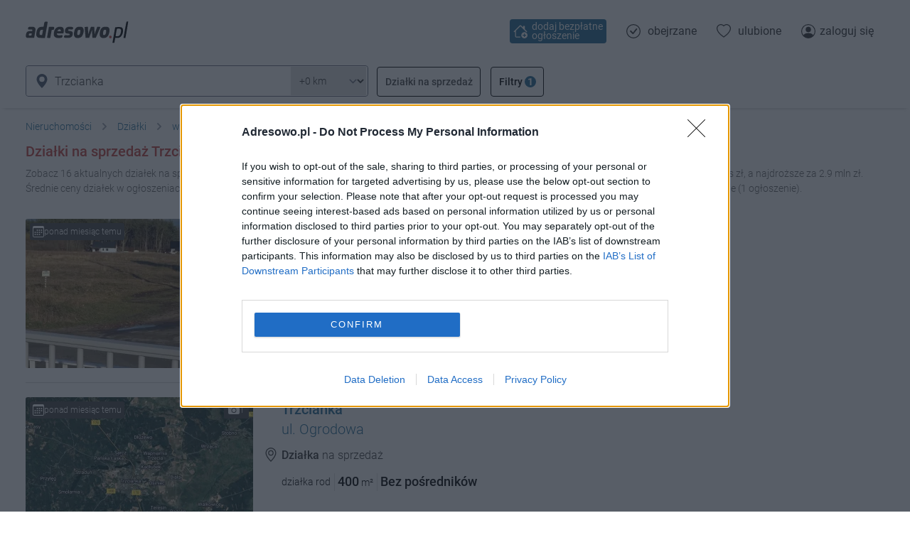

--- FILE ---
content_type: text/html; charset=utf-8
request_url: https://adresowo.pl/dzialki/trzcianka-x/
body_size: 43072
content:
<!doctype html>
<html lang="pl">
<head>

  <meta http-equiv="Content-type" content="text/html; charset=utf-8">
  <meta name="viewport" content="user-scalable=0, width=device-width, initial-scale=1.0, maximum-scale=1.0">
  <meta name="robots" content="index, follow">
  <meta name="revisit-after" content="1 Day">
  <meta name="Cache-Control" content="Private">
  <meta name="theme-color" content="#FFFFFF">
  <meta name="X-Frame-Options" content="DENY">
  <meta name="mobile-web-app-capable" content="yes">
  <meta name="apple-mobile-web-app-capable" content="yes">
  <meta name="apple-mobile-web-app-status-bar-style" content="white">
  <meta name="msapplication-navbutton-color" content="#FFFFFF">
  <meta name="google-signin-client_id" content="616063174259-sap9idfkhq2jcta84nlkjnjh5slb187e.apps.googleusercontent.com">
  <title>Działki na sprzedaż Trzcianka [Bez pośredników]</title>
  <meta name="description" content="Zobacz 16 aktualnych działek na sprzedaż z Trzcianki - najwięcej w Polsce bez pośredników.">
  <meta property="og:type" content="website">
  <link rel="canonical" href="https://adresowo.pl/dzialki/trzcianka-x/">
  <link rel="icon" type="image/png" href="https://s1.adresowa.pl/s/img/favicon.png">
  <link rel="icon" type="image/x-icon" href="https://s1.adresowa.pl/s/img/favicon.ico">
  <link rel="apple-touch-icon" sizes="180x180" href="https://s1.adresowa.pl/s/img/apple-touch-icon.png">
  <link rel="manifest" href="/manifest.json">
  <link rel="preconnect" href="//s1.adresowa.pl">
  <link rel="preconnect" href="//s2.adresowa.pl">
  <link rel="preconnect" href="//connect.facebook.net">
  <link rel="preconnect" href="//www.google.pl">
  <link rel="preconnect" href="//stats.g.doubleclick.net">
  <link rel="dns-prefetch" href="//cmp.inmobi.com">
  <style>
    @font-face {font-family: Roboto;font-display: fallback;font-style: normal;font-weight: 100;src: local('Roboto Thin'), local('Roboto-Thin'), url(https://s1.adresowa.pl/s/font/roboto/v32/KFOkCnqEu92Fr1MmgVxGIzIFKw.woff2) format('woff2');unicode-range: U+0100-024F, U+0259, U+1E00-1EFF, U+2020, U+20A0-20AB, U+20AD-20CF, U+2113, U+2C60-2C7F, U+A720-A7FF }@font-face {font-family: Roboto;font-display: fallback;font-style: normal;font-weight: 100;src: local('Roboto Thin'), local('Roboto-Thin'), url(https://s1.adresowa.pl/s/font/roboto/v32/KFOkCnqEu92Fr1MmgVxIIzI.woff2) format('woff2');unicode-range: U+0000-00FF, U+0131, U+0152-0153, U+02BB-02BC, U+02C6, U+02DA, U+02DC, U+2000-206F, U+2074, U+20AC, U+2122, U+2191, U+2193, U+2212, U+2215, U+FEFF, U+FFFD }@font-face {font-family: Roboto;font-display: fallback;font-style: normal;font-weight: 300;src: local('Roboto Light'), local('Roboto-Light'), url(https://s1.adresowa.pl/s/font/roboto/v32/KFOlCnqEu92Fr1MmSU5fChc4EsA.woff2) format('woff2');unicode-range: U+0100-024F, U+0259, U+1E00-1EFF, U+2020, U+20A0-20AB, U+20AD-20CF, U+2113, U+2C60-2C7F, U+A720-A7FF }@font-face {font-family: Roboto;font-display: fallback;font-style: normal;font-weight: 300;src: local('Roboto Light'), local('Roboto-Light'), url(https://s1.adresowa.pl/s/font/roboto/v32/KFOlCnqEu92Fr1MmSU5fBBc4.woff2) format('woff2');unicode-range: U+0000-00FF, U+0131, U+0152-0153, U+02BB-02BC, U+02C6, U+02DA, U+02DC, U+2000-206F, U+2074, U+20AC, U+2122, U+2191, U+2193, U+2212, U+2215, U+FEFF, U+FFFD }@font-face {font-family: Roboto;font-display: fallback;font-style: normal;font-weight: 400;src: local('Roboto'), local('Roboto-Regular'), url(https://s1.adresowa.pl/s/font/roboto/v32/KFOmCnqEu92Fr1Mu7GxKOzY.woff2) format('woff2');unicode-range: U+0100-024F, U+0259, U+1E00-1EFF, U+2020, U+20A0-20AB, U+20AD-20CF, U+2113, U+2C60-2C7F, U+A720-A7FF }@font-face {font-family: Roboto;font-display: fallback;font-style: normal;font-weight: 400;src: local('Roboto'), local('Roboto-Regular'), url(https://s1.adresowa.pl/s/font/roboto/v32/KFOmCnqEu92Fr1Mu4mxK.woff2) format('woff2');unicode-range: U+0000-00FF, U+0131, U+0152-0153, U+02BB-02BC, U+02C6, U+02DA, U+02DC, U+2000-206F, U+2074, U+20AC, U+2122, U+2191, U+2193, U+2212, U+2215, U+FEFF, U+FFFD }@font-face {font-family: Roboto;font-display: fallback;font-style: normal;font-weight: 500;src: local('Roboto Medium'), local('Roboto-Medium'), url(https://s1.adresowa.pl/s/font/roboto/v32/KFOlCnqEu92Fr1MmEU9fChc4EsA.woff2) format('woff2');unicode-range: U+0100-024F, U+0259, U+1E00-1EFF, U+2020, U+20A0-20AB, U+20AD-20CF, U+2113, U+2C60-2C7F, U+A720-A7FF }@font-face {font-family: Roboto;font-display: fallback;font-style: normal;font-weight: 500;src: local('Roboto Medium'), local('Roboto-Medium'), url(https://s1.adresowa.pl/s/font/roboto/v32/KFOlCnqEu92Fr1MmEU9fBBc4.woff2) format('woff2');unicode-range: U+0000-00FF, U+0131, U+0152-0153, U+02BB-02BC, U+02C6, U+02DA, U+02DC, U+2000-206F, U+2074, U+20AC, U+2122, U+2191, U+2193, U+2212, U+2215, U+FEFF, U+FFFD }@font-face {font-family: Roboto;font-display: fallback;font-style: normal;font-weight: 700;src: local('Roboto Bold'), local('Roboto-Bold'), url(https://s1.adresowa.pl/s/font/roboto/v32/KFOlCnqEu92Fr1MmWUlfChc4EsA.woff2) format('woff2');unicode-range: U+0100-024F, U+0259, U+1E00-1EFF, U+2020, U+20A0-20AB, U+20AD-20CF, U+2113, U+2C60-2C7F, U+A720-A7FF }@font-face {font-family: Roboto;font-display: fallback;font-style: normal;font-weight: 700;src: local('Roboto Bold'), local('Roboto-Bold'), url(https://s1.adresowa.pl/s/font/roboto/v32/KFOlCnqEu92Fr1MmWUlfBBc4.woff2) format('woff2');unicode-range: U+0000-00FF, U+0131, U+0152-0153, U+02BB-02BC, U+02C6, U+02DA, U+02DC, U+2000-206F, U+2074, U+20AC, U+2122, U+2191, U+2193, U+2212, U+2215, U+FEFF, U+FFFD }@font-face {font-family: 'Poppins';font-style: normal;font-weight: 400;src: url(https://s1.adresowa.pl/s/font/poppins/v21/pxiEyp8kv8JHgFVrJJnecmNE.woff2) format('woff2');unicode-range: U+0100-02AF, U+0304, U+0308, U+0329, U+1E00-1E9F, U+1EF2-1EFF, U+2020, U+20A0-20AB, U+20AD-20C0, U+2113, U+2C60-2C7F, U+A720-A7FF;}@font-face {font-family: 'Poppins';font-style: normal;font-weight: 400;src: url(https://s1.adresowa.pl/s/font/poppins/v21/pxiEyp8kv8JHgFVrJJfecg.woff2) format('woff2');unicode-range: U+0000-00FF, U+0131, U+0152-0153, U+02BB-02BC, U+02C6, U+02DA, U+02DC, U+0304, U+0308, U+0329, U+2000-206F, U+2074, U+20AC, U+2122, U+2191, U+2193, U+2212, U+2215, U+FEFF, U+FFFD;}
    .filter-button,.inline-block,.offer-gallery__small-images,svg{display:inline-block}svg.bi{width:1em;height:1em}#showcase-image,.filter-options,.offer-overlay-container,.offer-report-container{display:none}.main-nav__logo{display:inline-block;width:145px;height:38px;margin:0 0 0 15px}.swiper-container{height:280px;background-color:#f6f6f6}#map-wrapper{width:100%;height:280px}.leaflet-container{overflow:hidden}
  </style>
  <link rel="stylesheet" href="https://s1.adresowa.pl/s/css/style.min.css?ve=c74f42809043093b9a59019073634361">

  <script type="text/javascript">
    function JL() { var _ = function() { }; _.fatal = (function () { }); _.fatalException = (function () { }); return _; }
    function __jsnlog_configure(JL) {
      var ajaxAppender = JL.createAjaxAppender('remote');
      ajaxAppender.setOptions({ "url": "/jslogger/", "maxMessages": 10, "bufferSize": 30, "storeInBufferLevel": 1000, "sendWithBufferLevel": 3000 });
      JL().setOptions({ "appenders": [ajaxAppender] });
    }
    if (top != self) { top.location.replace(self.location.href); }
  </script>

  <script src="https://s1.adresowa.pl/s/js/main.min.js?ve=cdf7dd3d7ccbc250e6e7a5fb9132a013" crossorigin="anonymous"></script>

  <script>
    !function(){var e=window.location.hostname,t=document.createElement("script"),n=document.getElementsByTagName("script")[0],a="https://cmp.inmobi.com".concat("/choice/","nF2QeAD9E7e2L","/",e,"/choice.js?tag_version=V3"),p=0;t.async=!0,t.type="text/javascript",t.src=a,n.parentNode.insertBefore(t,n),function(){for(var e,t="__tcfapiLocator",n=[],a=window;a;){try{if(a.frames[t]){e=a;break}}catch(e){}if(a===window.top)break;a=a.parent}e||(!function e(){var n=a.document,p=!!a.frames[t];if(!p)if(n.body){var s=n.createElement("iframe");s.style.cssText="display:none",s.name=t,n.body.appendChild(s)}else setTimeout(e,5);return!p}(),a.__tcfapi=function(){var e,t=arguments;if(!t.length)return n;if("setGdprApplies"===t[0])t.length>3&&2===t[2]&&"boolean"==typeof t[3]&&(e=t[3],"function"==typeof t[2]&&t[2]("set",!0));else if("ping"===t[0]){var a={gdprApplies:e,cmpLoaded:!1,cmpStatus:"stub"};"function"==typeof t[2]&&t[2](a)}else"init"===t[0]&&"object"==typeof t[3]&&(t[3]=Object.assign(t[3],{tag_version:"V3"})),n.push(t)},a.addEventListener("message",(function(e){var t="string"==typeof e.data,n={};try{n=t?JSON.parse(e.data):e.data}catch(e){}var a=n.__tcfapiCall;a&&window.__tcfapi(a.command,a.version,(function(n,p){var s={__tcfapiReturn:{returnValue:n,success:p,callId:a.callId}};t&&(s=JSON.stringify(s)),e&&e.source&&e.source.postMessage&&e.source.postMessage(s,"*")}),a.parameter)}),!1))}(),function(){const e=["2:tcfeuv2","6:uspv1","7:usnatv1","8:usca","9:usvav1","10:uscov1","11:usutv1","12:usctv1"];window.__gpp_addFrame=function(e){if(!window.frames[e])if(document.body){var t=document.createElement("iframe");t.style.cssText="display:none",t.name=e,document.body.appendChild(t)}else window.setTimeout(window.__gpp_addFrame,10,e)},window.__gpp_stub=function(){var t=arguments;if(__gpp.queue=__gpp.queue||[],__gpp.events=__gpp.events||[],!t.length||1==t.length&&"queue"==t[0])return __gpp.queue;if(1==t.length&&"events"==t[0])return __gpp.events;var n=t[0],a=t.length>1?t[1]:null,p=t.length>2?t[2]:null;if("ping"===n)a({gppVersion:"1.1",cmpStatus:"stub",cmpDisplayStatus:"hidden",signalStatus:"not ready",supportedAPIs:e,cmpId:10,sectionList:[],applicableSections:[-1],gppString:"",parsedSections:{}},!0);else if("addEventListener"===n){"lastId"in __gpp||(__gpp.lastId=0),__gpp.lastId++;var s=__gpp.lastId;__gpp.events.push({id:s,callback:a,parameter:p}),a({eventName:"listenerRegistered",listenerId:s,data:!0,pingData:{gppVersion:"1.1",cmpStatus:"stub",cmpDisplayStatus:"hidden",signalStatus:"not ready",supportedAPIs:e,cmpId:10,sectionList:[],applicableSections:[-1],gppString:"",parsedSections:{}}},!0)}else if("removeEventListener"===n){for(var i=!1,o=0;o<__gpp.events.length;o++)if(__gpp.events[o].id==p){__gpp.events.splice(o,1),i=!0;break}a({eventName:"listenerRemoved",listenerId:p,data:i,pingData:{gppVersion:"1.1",cmpStatus:"stub",cmpDisplayStatus:"hidden",signalStatus:"not ready",supportedAPIs:e,cmpId:10,sectionList:[],applicableSections:[-1],gppString:"",parsedSections:{}}},!0)}else"hasSection"===n?a(!1,!0):"getSection"===n||"getField"===n?a(null,!0):__gpp.queue.push([].slice.apply(t))},window.__gpp_msghandler=function(e){var t="string"==typeof e.data;try{var n=t?JSON.parse(e.data):e.data}catch(e){n=null}if("object"==typeof n&&null!==n&&"__gppCall"in n){var a=n.__gppCall;window.__gpp(a.command,(function(n,p){var s={__gppReturn:{returnValue:n,success:p,callId:a.callId}};e.source.postMessage(t?JSON.stringify(s):s,"*")}),"parameter"in a?a.parameter:null,"version"in a?a.version:"1.1")}},"__gpp"in window&&"function"==typeof window.__gpp||(window.__gpp=window.__gpp_stub,window.addEventListener("message",window.__gpp_msghandler,!1),window.__gpp_addFrame("__gppLocator"))}();var s=function(){var e=arguments;typeof window.__uspapi!==s&&setTimeout((function(){void 0!==window.__uspapi&&window.__uspapi.apply(window.__uspapi,e)}),500)};if(void 0===window.__uspapi){window.__uspapi=s;var i=setInterval((function(){p++,window.__uspapi===s&&p<3?console.warn("USP is not accessible"):clearInterval(i)}),6e3)}}();

    function initAdSense() {
        var adsbygoogle_script = document.createElement('script');
        adsbygoogle_script.src = 'https://pagead2.googlesyndication.com/pagead/js/adsbygoogle.js';
        document.head.appendChild(adsbygoogle_script);
    }

    window.dataLayer = window.dataLayer || [];
    function gtag(){
        dataLayer.push(arguments);
    }
        gtag('js', new Date());
    gtag('config', 'AW-1014769711', {'allow_enhanced_conversions':true});
    gtag('config', 'G-62T4442B37', {'allow_enhanced_conversions':true});
    
    function initGoogleTag() {
        var googletag_script = document.createElement('script');
        googletag_script.src = 'https://www.googletagmanager.com/gtag/js?id=AW-1014769711';
        document.head.appendChild(googletag_script);
    }
    
    let jsInitiated = false;
    function initJs() {
        if (jsInitiated) return;
        jsInitiated = true;
                initAdSense();
                        initGoogleTag();
            }

    
    function callOnConsentAccept(callback) {
                if (typeof __tcfapi !== "undefined") {
            __tcfapi('addEventListener', 2, function(tcData, success) {
                if (success) {
                    if (tcData.eventStatus === 'useractioncomplete' || tcData.eventStatus === 'tcloaded') {
                        if (typeof tcData.purpose === 'undefined') return;
                        if (typeof tcData.purpose.consents === 'undefined') return;
                        var hasStoreOnDeviceConsent = tcData.purpose.consents[1] || false;

                        if (hasStoreOnDeviceConsent) {
                            callback();
                        }
                    }
                    if (tcData.eventStatus === 'cmpuishown') {
                        re.logEventInt('display_cmp_banner');
                    } else if (tcData.eventStatus === 'useractioncomplete' && tcData.purpose.consents[1]) {
                        re.logEventInt('accept_cmp_banner');
                    }
                }
            });
        }
            }
    callOnConsentAccept(function () { initJs(); });
    
    
  </script>

</head>

<body>

<div class="main-nav-container main-nav-container__stack">
    <nav class="main-nav group">
        <a href="/" aria-label="Strona główna" class="main-nav__logo_wrapper">
                        <svg viewBox="0 0 1434 306" preserveAspectRatio="xMidYMid meet" xmlns="http://www.w3.org/2000/svg" class="main-nav__logo">
                <g transform="translate(0.000000,306.000000) scale(0.200000,-0.200000)" fill="#333333" stroke="none" shape-rendering="geometricPrecision">
                    <path d="M1353 1475 c-42 -18 -47 -33 -73 -185 -12 -69 -23 -132 -26 -141 -3 -13 -29 -18 -128 -26 -105 -9 -131 -15 -175 -39 -29 -15 -66 -43 -82 -61 -69 -80 -117 -223 -126 -379 -5 -94 -4 -105 19 -156 15 -32 40 -66 61 -82 62 -48 111 -56 327 -56 l197 0 33 193 c18 105 61 352 95 547 34 195 60 360 58 367 -12 32 -124 43 -180 18z m-143 -569 c0 -25 -59 -336 -66 -347 -4 -7 -30 -10 -67 -7 -51 4 -64 9 -85 33 -23 27 -24 34 -18 100 10 120 43 195 96 222 36 18 140 17 140 -1z"/>
                    <path d="M250 1119 c-54 -15 -80 -51 -80 -109 0 -53 20 -84 49 -76 9 3 45 6 81 7 152 6 176 -4 166 -68 l-7 -40 -136 -6 c-150 -8 -185 -18 -232 -73 -61 -69 -96 -269 -59 -340 31 -59 65 -65 327 -62 l235 3 48 265 c26 146 48 290 48 320 0 72 -24 117 -85 155 -46 29 -52 30 -184 32 -75 1 -152 -2 -171 -8z m175 -481 c-3 -18 -9 -53 -13 -78 l-7 -45 -77 -3 c-72 -3 -78 -1 -93 22 -13 20 -14 32 -6 61 18 65 34 75 123 75 l79 0 -6 -32z"/>
                    <path d="M1723 1123 c-61 -2 -103 -8 -103 -14 0 -5 -29 -173 -65 -373 -36 -199 -65 -368 -65 -374 0 -13 230 -18 230 -4 1 4 22 129 48 277 l47 270 65 5 c60 5 66 7 87 39 32 47 39 96 20 136 -13 28 -22 33 -63 39 -26 3 -59 5 -73 4 -14 -1 -72 -4 -128 -5z"/>
                    <path d="M2270 1114 c-191 -51 -303 -228 -304 -479 -1 -95 2 -116 21 -152 45 -83 128 -128 258 -140 73 -6 235 11 267 28 31 17 58 71 58 115 0 58 -15 68 -86 55 -85 -16 -209 -14 -244 4 -37 19 -60 52 -60 87 l0 28 224 0 224 0 17 70 c12 50 16 96 13 158 -7 135 -48 196 -155 228 -59 18 -163 17 -233 -2z m162 -194 c10 -13 18 -39 18 -61 l0 -39 -120 0 c-66 0 -120 2 -120 5 0 30 58 97 100 114 38 16 102 6 122 -19z"/>
                    <path d="M2947 1119 c-135 -32 -211 -137 -212 -294 0 -117 50 -159 205 -171 95 -7 130 -23 130 -58 0 -47 -33 -61 -139 -61 -53 0 -117 4 -143 9 -47 9 -49 8 -82 -29 -19 -21 -38 -50 -41 -66 -17 -75 59 -103 264 -97 120 3 142 7 191 29 94 44 141 108 159 216 10 65 2 130 -22 166 -23 35 -75 56 -169 68 -131 16 -160 39 -117 93 22 27 23 28 103 22 45 -3 100 -8 124 -12 40 -6 45 -4 77 31 37 39 46 86 23 117 -32 41 -242 63 -351 37z"/>
                    <path d="M 3628 1116 C 3492 1080 3416 971 3375 756 C 3320 471 3421 326 3661 343 C 3870 357 3986 487 4035 763 C 4054 872 4038.189 967.865 4013.189 1015.865 C 3988.189 1063.865 3946 1107 3890 1119 C 3823 1133 3687 1132 3628 1116 Z M 3795 900 C 3810 883 3812 868 3807 793 C 3797 638 3749 550 3673 550 C 3629 550 3618 556 3601 587 C 3586 616 3587 673 3605 764 C 3628 886 3655 918 3736 919 C 3765 920 3782 914 3795 900 Z"/>
                    <path d="M 4574 1123 C 4543 1119 4541 1115 4477 952 C 4441 860 4432.266 817.447 4387.305 694.543 C 4369.7 646.418 4357 610 4356 610 C 4356 610 4350.948 683.169 4347.423 783.107 C 4343.792 886.053 4345.053 956.011 4341.053 997.011 L 4338 1120.111 L 4224 1118 C 4162 1116 4109.889 1115.778 4107.889 1112.778 C 4105.889 1110.778 4117 945 4136 750 C 4154 555 4170 385 4170 372 C 4170 350 4171 349 4292 352 L 4419.762 355 L 4496 560 C 4541 673 4537.064 674.242 4550.057 709.001 C 4563.514 745.001 4615 898 4619 902 C 4622 906 4625 841 4626 757 C 4626 673 4634.609 556.219 4638.609 486.219 L 4646.609 353.609 L 4766.609 354.305 L 4880.343 354.784 L 4926 455 C 4950 510 4957.714 529.429 4962.714 540.429 C 4968.714 551.429 5034.086 710 5097.086 850 C 5228.086 1144 5243.914 1119.305 5085.914 1121.305 L 4983 1120 L 4915 938 C 4877 837 4837 725 4825 688 C 4796 597 4795.844 592.687 4795 670 C 4794.061 756.083 4780.445 1112.555 4772.445 1120.555 C 4765.445 1126.555 4609 1127 4574 1123 Z"/>
                    <path d="M5429 1116 c-83 -18 -157 -78 -203 -166 -66 -127 -93 -377 -50 -471 25 -53 53 -82 109 -112 33 -18 57 -21 135 -22 120 0 184 22 255 87 69 63 111 144 140 275 55 240 17 367 -119 408 -59 18 -188 18 -267 1z m151 -206 c27 -15 34 -82 16 -172 -26 -132 -65 -188 -131 -188 -73 0 -92 45 -75 172 20 144 56 198 132 198 22 0 48 -5 58 -10z"/>
                </g>
                <g transform="translate(0.000000,306.000000) scale(0.200000,-0.200000)" fill="#000000" stroke="none" shape-rendering="geometricPrecision">
                    <path d="M6305 1098 c-38 -5 -71 -11 -72 -12 -2 -1 -43 -231 -93 -512 -49 -280 -93 -522 -96 -537 l-6 -28 68 3 68 3 31 170 30 170 120 0 c109 0 125 2 177 27 114 53 199 178 232 340 32 155 17 267 -44 328 -31 31 -49 39 -102 49 -76 13 -214 12 -313 -1z m265 -111 c67 -23 84 -101 55 -253 -39 -204 -128 -287 -290 -269 -36 4 -68 12 -70 18 -3 7 15 122 38 257 41 235 44 245 67 251 41 11 162 9 200 -4z"/>
                    <path d="M7025 1480 c-14 -15 -42 -152 -116 -567 -54 -302 -99 -551 -99 -555 0 -5 30 -8 68 -8 l67 0 99 564 c54 310 95 569 92 575 -12 20 -91 13 -111 -9z"/>
                </g>
                <circle style="fill: rgb(193, 64, 61);" cx="1260" cy="235" r="21" transform="matrix(0.879997, 0, 0, 0.899997, 70.377457, 11.301857)"/>
            </svg>
                    </a>
                <a href="/bezplatne-ogloszenia-nieruchomosci/" class="main-nav__option main-nav__option--add" title="Dodaj bezpłatne ogłoszenie" aria-label="Dodaj bezpłatne ogłoszenie">
            <span class="text-xl inline-block"><svg xmlns="http://www.w3.org/2000/svg" fill="currentColor" class="bi bi-house-add" viewBox="0 0 16 16">
    <path d="M8.707 1.5a1 1 0 0 0-1.414 0L.646 8.146a.5.5 0 0 0 .708.708L2 8.207V13.5A1.5 1.5 0 0 0 3.5 15h4a.5.5 0 1 0 0-1h-4a.5.5 0 0 1-.5-.5V7.207l5-5 6.646 6.647a.5.5 0 0 0 .708-.708L13 5.793V2.5a.5.5 0 0 0-.5-.5h-1a.5.5 0 0 0-.5.5v1.293L8.707 1.5Z"/>
    <path d="M16 12.5a3.5 3.5 0 1 1-7 0 3.5 3.5 0 0 1 7 0Zm-3.5-2a.5.5 0 0 0-.5.5v1h-1a.5.5 0 0 0 0 1h1v1a.5.5 0 1 0 1 0v-1h1a.5.5 0 1 0 0-1h-1v-1a.5.5 0 0 0-.5-.5Z"/>
</svg></span>
            <span class="main-nav__option-label-always"> dodaj bezpłatne ogłoszenie</span>
            <span class="main-nav__option-label-minimal"> dodaj za darmo</span>
        </a>
                <a href="/visited/" class="main-nav__option main-nav__option--visited" title="Obejrzane ogłoszenia" rel="nofollow">
            <div class="text-xl inline-block mr-1"><svg xmlns="http://www.w3.org/2000/svg" fill="currentColor" class="bi bi-check-circle" viewBox="0 0 16 16">
    <path d="M8 15A7 7 0 1 1 8 1a7 7 0 0 1 0 14zm0 1A8 8 0 1 0 8 0a8 8 0 0 0 0 16z"/>
    <path d="M10.97 4.97a.235.235 0 0 0-.02.022L7.477 9.417 5.384 7.323a.75.75 0 0 0-1.06 1.06L6.97 11.03a.75.75 0 0 0 1.079-.02l3.992-4.99a.75.75 0 0 0-1.071-1.05z"/>
</svg>
                        </div>
            <span class="main-nav__option-label">obejrzane</span>
        </a>
        <a href="/favorite/" class="main-nav__option main-nav__option--favorite" title="Ulubione ogłoszenia" rel="nofollow">
            <div class="text-xl inline-block mr-1"><svg xmlns="http://www.w3.org/2000/svg" fill="currentColor" class="bi bi-heart" viewBox="0 0 16 16">
  <path d="m8 2.748-.717-.737C5.6.281 2.514.878 1.4 3.053c-.523 1.023-.641 2.5.314 4.385.92 1.815 2.834 3.989 6.286 6.357 3.452-2.368 5.365-4.542 6.286-6.357.955-1.886.838-3.362.314-4.385C13.486.878 10.4.28 8.717 2.01L8 2.748zM8 15C-7.333 4.868 3.279-3.04 7.824 1.143c.06.055.119.112.176.171a3.12 3.12 0 0 1 .176-.17C12.72-3.042 23.333 4.867 8 15z"/>
</svg>                        </div>
            <span class="main-nav__option-label">ulubione</span>
        </a>
                <a href="/login/" class="main-nav__option main-nav__option--user" title="Zaloguj się" rel="nofollow">
            <span class="text-xl inline-block">
                <svg xmlns="http://www.w3.org/2000/svg" fill="currentColor" class="bi bi-person-circle " viewBox="0 0 16 16">
    <path d="M11 6a3 3 0 1 1-6 0 3 3 0 0 1 6 0z"/>
    <path fill-rule="evenodd" d="M0 8a8 8 0 1 1 16 0A8 8 0 0 1 0 8zm8-7a7 7 0 0 0-5.468 11.37C3.242 11.226 4.805 10 8 10s4.757 1.225 5.468 2.37A7 7 0 0 0 8 1z"/>
</svg>            </span>
            <span class="main-nav__option-label">zaloguj się</span>
        </a>
            </nav>
</div>







<div id="layout">


<div class="header"></div>

<script>
    re.registrationRequired = 0;
    re.totalOffers = 16;
</script>


<div class="content offer-list-sticky-header-container">
    <div class="offer-list-sticky-header">
        <script>
  re.autocompletedURL = '/dzialki/trzcianka-x/';
  re.autocompletedBaseURL = '/dzialki/';
  re.autocompletedSearch = 'Trzcianka';

  re.filterData = {
idRegion2: [[1,1],['powiat-czarnkowsko-trzcianecki','czarnkowsko-trzcia..','czarnkowsko-trzcianecki',16,1,0,'/dzialki/trzcianka-x/']],
idCity: [[1000,20],['poznan','Poznań','',113,1,0,'/dzialki/poznan/'],['adamowo-i','Adamowo','',5,0,0,'/dzialki/adamowo-i/'],['adamowo-v','Adamowo','',1,0,0,'/dzialki/adamowo-v/'],['adamow-jD','Adamów','',2,0,0,'/dzialki/adamow-jD/'],['anastazewo','Anastazewo','',2,0,0,'/dzialki/anastazewo/'],['anielewo-6','Anielewo','',1,0,0,'/dzialki/anielewo-6/'],['annowka-l','Annówka','',2,0,0,'/dzialki/annowka-l/'],['antoniewo-h','Antoniewo','',1,0,0,'/dzialki/antoniewo-h/'],['baranowo-f','Baranowo','',2,0,0,'/dzialki/baranowo-f/'],['baranowo-g','Baranowo','',1,0,0,'/dzialki/baranowo-g/'],['baranowko','Baranówko','',1,0,0,'/dzialki/baranowko/'],['barczyglow','Barczygłów','',3,0,0,'/dzialki/barczyglow/'],['barczyzna','Barczyzna','',2,0,0,'/dzialki/barczyzna/'],['bartodzieje-r','Bartodzieje','',5,0,0,'/dzialki/bartodzieje-r/'],['barlogi-1','Barłogi','',3,0,0,'/dzialki/barlogi-1/'],['barloznia-goscieszynska','Barłożnia Gościesz..','Barłożnia Gościeszyńska',1,0,0,'/dzialki/barloznia-goscieszynska/'],['baszkow-c','Baszków','',1,0,0,'/dzialki/baszkow-c/'],['batorowo-O','Batorowo','',2,0,0,'/dzialki/batorowo-O/'],['bednary-K','Bednary','',1,0,0,'/dzialki/bednary-K/'],['betkowo','Betkowo','',1,0,0,'/dzialki/betkowo/'],['biala-y','Biała','',3,0,0,'/dzialki/biala-y/'],['biala-panienska','Biała Panieńska','',1,0,0,'/dzialki/biala-panienska/'],['bialokoszyce','Białokoszyce','',1,0,0,'/dzialki/bialokoszyce/'],['bialosliwie-E','Białośliwie','',3,0,0,'/dzialki/bialosliwie-E/'],['bialykal','Białykał','',1,0,0,'/dzialki/bialykal/'],['bibianna','Bibianna','',1,0,0,'/dzialki/bibianna/'],['biedrusko','Biedrusko','',4,0,0,'/dzialki/biedrusko/'],['bierzow-7','Bierzów','',2,0,0,'/dzialki/bierzow-7/'],['bieslin','Bieślin','',6,0,0,'/dzialki/bieslin/'],['biskupice-oloboczne','Biskupice Ołoboczne','',3,0,0,'/dzialki/biskupice-oloboczne/'],['blizyce-U','Bliżyce','',1,0,0,'/dzialki/blizyce-U/'],['blekwit','Blękwit','',5,0,0,'/dzialki/blekwit/'],['boduszewo','Boduszewo','',2,0,0,'/dzialki/boduszewo/'],['bogdanowo','Bogdanowo','',2,0,0,'/dzialki/bogdanowo/'],['bogdalow-kolonia','Bogdałów-Kolonia','',2,0,0,'/dzialki/bogdalow-kolonia/'],['bogucin-S','Bogucin','',2,0,0,'/dzialki/bogucin-S/'],['boguniewo','Boguniewo','',3,0,0,'/dzialki/boguniewo/'],['boguszynek','Boguszynek','',1,0,0,'/dzialki/boguszynek/'],['bojanice-L','Bojanice','',1,0,0,'/dzialki/bojanice-L/'],['bojanowo-n','Bojanowo','',1,0,0,'/dzialki/bojanowo-n/'],['bolechowo','Bolechowo','',2,0,0,'/dzialki/bolechowo/'],['bolechowo-osiedle','Bolechowo-Osiedle','',2,0,0,'/dzialki/bolechowo-osiedle/'],['bolechowko','Bolechówko','',1,0,0,'/dzialki/bolechowko/'],['boleslawiec-9','Bolesławiec','',1,0,0,'/dzialki/boleslawiec-9/'],['bolewice','Bolewice','',2,0,0,'/dzialki/bolewice/'],['bonikowo','Bonikowo','',2,0,0,'/dzialki/bonikowo/'],['bonikow','Boników','',1,0,0,'/dzialki/bonikow/'],['borek-9W','Borek','',3,0,0,'/dzialki/borek-9W/'],['borek-mielecki','Borek Mielęcki','',1,0,0,'/dzialki/borek-mielecki/'],['borek-wielkopolski-1','Borek Wielkopolski','',4,0,0,'/dzialki/borek-wielkopolski-1/'],['borki-kg','Borki','',1,0,0,'/dzialki/borki-kg/'],['borowo-i','Borowo','',1,0,0,'/dzialki/borowo-i/'],['boruja','Boruja','',2,0,0,'/dzialki/boruja/'],['boruja-koscielna','Boruja Kościelna','',5,0,0,'/dzialki/boruja-koscielna/'],['boruja-nowa','Boruja Nowa','',2,0,0,'/dzialki/boruja-nowa/'],['borzatew','Borzątew','',1,0,0,'/dzialki/borzatew/'],['boszkowo','Boszkowo','',2,0,0,'/dzialki/boszkowo/'],['boszkowo-letnisko','Boszkowo-Letnisko','',7,0,0,'/dzialki/boszkowo-letnisko/'],['branno-A','Branno','',2,0,0,'/dzialki/branno-A/'],['brdow','Brdów','',1,0,0,'/dzialki/brdow/'],['brenno','Brenno','',3,0,0,'/dzialki/brenno/'],['brodna','Brodna','',2,0,0,'/dzialki/brodna/'],['brodowo-B','Brodowo','',5,0,0,'/dzialki/brodowo-B/'],['broniszewice','Broniszewice','',5,0,0,'/dzialki/broniszewice/'],['brudzew-O','Brudzew','',1,0,0,'/dzialki/brudzew-O/'],['brudzewek','Brudzewek','',1,0,0,'/dzialki/brudzewek/'],['brzezie-0','Brzezie','',2,0,0,'/dzialki/brzezie-0/'],['brzeziny-NL','Brzeziny','',2,0,0,'/dzialki/brzeziny-NL/'],['brzezinskie-holendry','Brzezińskie Holendry','',1,0,0,'/dzialki/brzezinskie-holendry/'],['brzezniak-6','Brzeźniak','',1,0,0,'/dzialki/brzezniak-6/'],['brzezno-y','Brzeźno','',4,0,0,'/dzialki/brzezno-y/'],['brzezno-stare','Brzeźno Stare','',2,0,0,'/dzialki/brzezno-stare/'],['brzezno-d','Brzeźno','',4,0,0,'/dzialki/brzezno-d/'],['brzezno-Z','Brzeźno','',3,0,0,'/dzialki/brzezno-Z/'],['brzostek-g','Brzostek','',2,0,0,'/dzialki/brzostek-g/'],['bucz','Bucz','',2,0,0,'/dzialki/bucz/'],['budy-liskowskie','Budy Liskowskie','',1,0,0,'/dzialki/budy-liskowskie/'],['budzislaw-gorny','Budzisław Górny','',2,0,0,'/dzialki/budzislaw-gorny/'],['budzyn-3','Budzyń','',3,0,0,'/dzialki/budzyn-3/'],['bugaj-ru','Bugaj','',1,0,0,'/dzialki/bugaj-ru/'],['buk-v','Buk','',9,0,0,'/dzialki/buk-v/'],['bukowiec-TQ','Bukowiec','',2,0,0,'/dzialki/bukowiec-TQ/'],['bukowiec-gorny','Bukówiec Górny','',3,0,0,'/dzialki/bukowiec-gorny/'],['byszki','Byszki','',2,0,0,'/dzialki/byszki/'],['bytkowo','Bytkowo','',2,0,0,'/dzialki/bytkowo/'],['bytyn-j','Bytyń','',2,0,0,'/dzialki/bytyn-j/'],['bzowo-l','Bzowo','',4,0,0,'/dzialki/bzowo-l/'],['bablin','Bąblin','',2,0,0,'/dzialki/bablin/'],['bablinek','Bąblinek','',2,0,0,'/dzialki/bablinek/'],['badkow-drugi','Bądków Drugi','',1,0,0,'/dzialki/badkow-drugi/'],['bedzieszyn-9','Będzieszyn','',1,0,0,'/dzialki/bedzieszyn-9/'],['blotnica-b','Błotnica','',2,0,0,'/dzialki/blotnica-b/'],['cegielnia-v6','Cegielnia','',4,0,0,'/dzialki/cegielnia-v6/'],['ceradz-dolny','Ceradz Dolny','',3,0,0,'/dzialki/ceradz-dolny/'],['ceradz-koscielny','Ceradz Kościelny','',5,0,0,'/dzialki/ceradz-koscielny/'],['cerekwica-J','Cerekwica','',1,0,0,'/dzialki/cerekwica-J/'],['chachalnia','Chachalnia','',4,0,0,'/dzialki/chachalnia/'],['chawlodno','Chawłodno','',1,0,0,'/dzialki/chawlodno/'],['chelmno-Y','Chełmno','',1,0,0,'/dzialki/chelmno-Y/'],['chlebowo-G','Chlebowo','',1,0,0,'/dzialki/chlebowo-G/'],['chludowo-R','Chludowo','',4,0,0,'/dzialki/chludowo-R/'],['chmielinko','Chmielinko','',2,0,0,'/dzialki/chmielinko/'],['chocz-I','Chocz','',1,0,0,'/dzialki/chocz-I/'],['chodziez-n','Chodzież','',8,0,0,'/dzialki/chodziez-n/'],['chojno-wies','Chojno-Wieś','',3,0,0,'/dzialki/chojno-wies/'],['chojecin','Chojęcin','',2,0,0,'/dzialki/chojecin/'],['chomecice','Chomęcice','',1,0,0,'/dzialki/chomecice/'],['chorzemin','Chorzemin','',2,0,0,'/dzialki/chorzemin/'],['chrosnica-R','Chrośnica','',4,0,0,'/dzialki/chrosnica-R/'],['chrzypsko-male','Chrzypsko Małe','',6,0,0,'/dzialki/chrzypsko-male/'],['chrzastowo-c','Chrząstowo','',3,0,0,'/dzialki/chrzastowo-c/'],['chwaliszew','Chwaliszew','',2,0,0,'/dzialki/chwaliszew/'],['chwalkowko','Chwałkówko','',2,0,0,'/dzialki/chwalkowko/'],['chyby-D','Chyby','',1,0,0,'/dzialki/chyby-D/'],['chylin-i','Chylin','',1,0,0,'/dzialki/chylin-i/'],['chynowa','Chynowa','',2,0,0,'/dzialki/chynowa/'],['cicha-gora','Cicha Góra','',4,0,0,'/dzialki/cicha-gora/'],['cichmiana','Cichmiana','',1,0,0,'/dzialki/cichmiana/'],['cielcza','Cielcza','',3,0,0,'/dzialki/cielcza/'],['cienia-druga','Cienia Druga','',1,0,0,'/dzialki/cienia-druga/'],['cienin-koscielny','Cienin Kościelny','',2,0,0,'/dzialki/cienin-koscielny/'],['ciszkowo','Ciszkowo','',2,0,0,'/dzialki/ciszkowo/'],['czajkow-5','Czajków','',1,0,0,'/dzialki/czajkow-5/'],['czapury','Czapury','',3,0,0,'/dzialki/czapury/'],['czarnkow-h','Czarnków','',6,0,0,'/dzialki/czarnkow-h/'],['czekanow-z','Czekanów','',2,0,0,'/dzialki/czekanow-z/'],['czeluscin-R','Czeluścin','',1,0,0,'/dzialki/czeluscin-R/'],['czempisz','Czempisz','',1,0,0,'/dzialki/czempisz/'],['czempin-R','Czempiń','',2,0,0,'/dzialki/czempin-R/'],['czerlejno','Czerlejno','',4,0,0,'/dzialki/czerlejno/'],['czermin-i','Czermin','',4,0,0,'/dzialki/czermin-i/'],['czermin-J','Czermin','',3,0,0,'/dzialki/czermin-J/'],['czerniejewo-2','Czerniejewo','',3,0,0,'/dzialki/czerniejewo-2/'],['czerwonak-N','Czerwonak','',4,0,0,'/dzialki/czerwonak-N/'],['czeszewo-7','Czeszewo','',2,0,0,'/dzialki/czeszewo-7/'],['czmoniec','Czmoniec','',1,0,0,'/dzialki/czmoniec/'],['czyzkowo','Czyżkowo','',1,0,0,'/dzialki/czyzkowo/'],['dachowa-N','Dachowa','',1,0,0,'/dzialki/dachowa-N/'],['dalewo','Dalewo','',1,0,0,'/dzialki/dalewo/'],['dalki-W','Dalki','',2,0,0,'/dzialki/dalki-W/'],['dankow-a','Danków A','',1,0,0,'/dzialki/dankow-a/'],['darnowo-S','Darnowo','',1,0,0,'/dzialki/darnowo-S/'],['depaula','Depaula','',1,0,0,'/dzialki/depaula/'],['dobra-F','Dobra','',1,0,0,'/dzialki/dobra-F/'],['dobrojewo-o','Dobrojewo','',3,0,0,'/dzialki/dobrojewo-o/'],['dobrzyca','Dobrzyca','',2,0,0,'/dzialki/dobrzyca/'],['dolaszewo','Dolaszewo','',6,0,0,'/dzialki/dolaszewo/'],['dolne-pole-V','Dolne Pole','',1,0,0,'/dzialki/dolne-pole-V/'],['dolnik-u','Dolnik','',6,0,0,'/dzialki/dolnik-u/'],['dolsk-y','Dolsk','',3,0,0,'/dzialki/dolsk-y/'],['domachowo-q','Domachowo','',2,0,0,'/dzialki/domachowo-q/'],['domaslow','Domasłów','',3,0,0,'/dzialki/domaslow/'],['dominice','Dominice','',4,0,0,'/dzialki/dominice/'],['dominowo-q','Dominowo','',2,0,0,'/dzialki/dominowo-q/'],['donaborow','Donaborów','',2,0,0,'/dzialki/donaborow/'],['dopiewiec','Dopiewiec','',1,0,0,'/dzialki/dopiewiec/'],['dopiewo-1','Dopiewo','',2,0,0,'/dzialki/dopiewo-1/'],['doruchow-H','Doruchów','',2,0,0,'/dzialki/doruchow-H/'],['drozyska-wielkie','Drożyska Wielkie','',1,0,0,'/dzialki/drozyska-wielkie/'],['drzewce-l','Drzewce','',2,0,0,'/dzialki/drzewce-l/'],['drzewce-T','Drzewce','',1,0,0,'/dzialki/drzewce-T/'],['drzeczewo-drugie','Drzęczewo Drugie','',1,0,0,'/dzialki/drzeczewo-drugie/'],['drazna','Drążna','',1,0,0,'/dzialki/drazna/'],['drazno-holendry','Drążno-Holendry','',1,0,0,'/dzialki/drazno-holendry/'],['duszniki-K','Duszniki','',3,0,0,'/dzialki/duszniki-K/'],['dymaczewo-nowe','Dymaczewo Nowe','',2,0,0,'/dzialki/dymaczewo-nowe/'],['dymaczewo-stare','Dymaczewo Stare','',2,0,0,'/dzialki/dymaczewo-stare/'],['dziadowice-F','Dziadowice','',2,0,0,'/dzialki/dziadowice-F/'],['dzialyn-z','Działyń','',1,0,0,'/dzialki/dzialyn-z/'],['dzierzbin','Dzierzbin','',2,0,0,'/dzialki/dzierzbin/'],['dzierzazenko','Dzierzążenko','',4,0,0,'/dzialki/dzierzazenko/'],['dzierzazno-wielkie','Dzierżążno Wielkie','',2,0,0,'/dzialki/dzierzazno-wielkie/'],['dabie-J','Dąbie','',2,0,0,'/dzialki/dabie-J/'],['dabroszyn-u','Dąbroszyn','',2,0,0,'/dzialki/dabroszyn-u/'],['dabrowa-8f','Dąbrowa','',4,0,0,'/dzialki/dabrowa-8f/'],['dabrowica-kolonia','Dąbrowica-Kolonia','',2,0,0,'/dzialki/dabrowica-kolonia/'],['dabrowice-stare','Dąbrowice Stare','',1,0,0,'/dzialki/dabrowice-stare/'],['debe-k','Dębe','',3,0,0,'/dzialki/debe-k/'],['debe-C','Dębe','',1,0,0,'/dzialki/debe-C/'],['debicz-A','Dębicz','',2,0,0,'/dzialki/debicz-A/'],['debicz-q','Dębicz','',1,0,0,'/dzialki/debicz-q/'],['debnica-X','Dębnica','',2,0,0,'/dzialki/debnica-X/'],['debno-L','Dębno','',1,0,0,'/dzialki/debno-L/'],['debogora-l','Dębogóra','',2,0,0,'/dzialki/debogora-l/'],['debowiec-Y0','Dębówiec','',4,0,0,'/dzialki/debowiec-Y0/'],['dluga-goslina-m','Długa Goślina','',1,0,0,'/dzialki/dluga-goslina-m/'],['dlugie-stare','Długie Stare','',2,0,0,'/dzialki/dlugie-stare/'],['dzwierszno-wielkie','Dźwierszno Wielkie','',1,0,0,'/dzialki/dzwierszno-wielkie/'],['franklinow','Franklinów','',1,0,0,'/dzialki/franklinow/'],['gadowskie-holendry','Gadowskie Holendry','',1,0,0,'/dzialki/gadowskie-holendry/'],['gaj-1D','Gaj','',2,0,0,'/dzialki/gaj-1D/'],['gaj-Bd','Gaj','',2,0,0,'/dzialki/gaj-Bd/'],['garbatka-b','Garbatka','',2,0,0,'/dzialki/garbatka-b/'],['garki','Garki','',2,0,0,'/dzialki/garki/'],['genowefa-E','Genowefa','',2,0,0,'/dzialki/genowefa-E/'],['gierlatowo','Gierłatowo','',1,0,0,'/dzialki/gierlatowo/'],['giewartow','Giewartów','',3,0,0,'/dzialki/giewartow/'],['glinno-2','Glinno','',4,0,0,'/dzialki/glinno-2/'],['gniezno','Gniezno','',37,1,0,'/dzialki/gniezno/'],['goczalkowo','Goczałkowo','',1,0,0,'/dzialki/goczalkowo/'],['godziesze-male','Godziesze Małe','',2,0,0,'/dzialki/godziesze-male/'],['godziatkow','Godziątków','',1,0,0,'/dzialki/godziatkow/'],['gola-r','Gola','',1,0,0,'/dzialki/gola-r/'],['golina-w','Golina','',6,0,0,'/dzialki/golina-w/'],['golina-kolonia','Golina-Kolonia','',2,0,0,'/dzialki/golina-kolonia/'],['golina-x','Golina','',3,0,0,'/dzialki/golina-x/'],['goleczewo','Golęczewo','',3,0,0,'/dzialki/goleczewo/'],['goraj-r','Goraj','',1,0,0,'/dzialki/goraj-r/'],['gorzewo-X','Gorzewo','',2,0,0,'/dzialki/gorzewo-X/'],['gorzkie-pole','Gorzkie Pole','',4,0,0,'/dzialki/gorzkie-pole/'],['gorzuchowo-g','Gorzuchowo','',2,0,0,'/dzialki/gorzuchowo-g/'],['gorzyce-wielkie','Gorzyce Wielkie','',8,0,0,'/dzialki/gorzyce-wielkie/'],['gostun','Gostuń','',1,0,0,'/dzialki/gostun/'],['gostyn-I','Gostyń','',4,0,0,'/dzialki/gostyn-I/'],['gowarzewo','Gowarzewo','',2,0,0,'/dzialki/gowarzewo/'],['gozdow-8','Gozdów','',1,0,0,'/dzialki/gozdow-8/'],['golaszyn-1','Gołaszyn','',4,0,0,'/dzialki/golaszyn-1/'],['golancz-m','Gołańcz','',2,0,0,'/dzialki/golancz-m/'],['goluchow-8','Gołuchów','',2,0,0,'/dzialki/goluchow-8/'],['goluski','Gołuski','',2,0,0,'/dzialki/goluski/'],['gosciejewo-v','Gościejewo','',1,0,0,'/dzialki/gosciejewo-v/'],['gozdzin','Goździn','',1,0,0,'/dzialki/gozdzin/'],['grabieniec','Grabieniec','',3,0,0,'/dzialki/grabieniec/'],['grabina-wielka','Grabina Wielka','',1,0,0,'/dzialki/grabina-wielka/'],['grabow-wojtostwo','Grabów-Wójtostwo','',3,0,0,'/dzialki/grabow-wojtostwo/'],['gradowice','Gradowice','',3,0,0,'/dzialki/gradowice/'],['granowiec','Granowiec','',4,0,0,'/dzialki/granowiec/'],['grobia','Grobia','',3,0,0,'/dzialki/grobia/'],['grodzewo','Grodzewo','',2,0,0,'/dzialki/grodzewo/'],['grodzisk-wielkopolski-o','Grodzisk Wielkopol..','Grodzisk Wielkopolski',10,1,0,'/dzialki/grodzisk-wielkopolski-o/'],['grodzisko-2','Grodzisko','',2,0,0,'/dzialki/grodzisko-2/'],['grodzisko-E','Grodzisko','',1,0,0,'/dzialki/grodzisko-E/'],['gronowko-Y','Gronówko','',3,0,0,'/dzialki/gronowko-Y/'],['grudna-L','Grudna','',1,0,0,'/dzialki/grudna-L/'],['gruszczyn-6','Gruszczyn','',4,0,0,'/dzialki/gruszczyn-6/'],['grylewo','Grylewo','',2,0,0,'/dzialki/grylewo/'],['grzebienisko','Grzebienisko','',4,0,0,'/dzialki/grzebienisko/'],['grzybowo-Y','Grzybowo','',3,0,0,'/dzialki/grzybowo-Y/'],['grojec-maly-5','Grójec Mały','',2,0,0,'/dzialki/grojec-maly-5/'],['grebanin','Grębanin','',3,0,0,'/dzialki/grebanin/'],['gulczewko','Gulczewko','',1,0,0,'/dzialki/gulczewko/'],['gustawow-t','Gustawów','',1,0,0,'/dzialki/gustawow-t/'],['gutowo-male','Gutowo Małe','',3,0,0,'/dzialki/gutowo-male/'],['gwiazdowo-l','Gwiazdowo','',2,0,0,'/dzialki/gwiazdowo-l/'],['gora-ux','Góra','',3,0,0,'/dzialki/gora-ux/'],['gora-Xu','Góra','',1,0,0,'/dzialki/gora-Xu/'],['gora-Gp','Góra','',1,0,0,'/dzialki/gora-Gp/'],['gasawy-j','Gąsawy','',1,0,0,'/dzialki/gasawy-j/'],['gebice-K','Gębice','',1,0,0,'/dzialki/gebice-K/'],['glodno-j','Głodno','',1,0,0,'/dzialki/glodno-j/'],['glodowo-U','Głodowo','',2,0,0,'/dzialki/glodowo-U/'],['gluchowo-0','Głuchowo','',2,0,0,'/dzialki/gluchowo-0/'],['glowiew','Główiew','',2,0,0,'/dzialki/glowiew/'],['helenow-SR','Helenów','',1,0,0,'/dzialki/helenow-SR/'],['henrykowo-f','Henrykowo','',1,0,0,'/dzialki/henrykowo-f/'],['huta-Sn','Huta','',3,0,0,'/dzialki/huta-Sn/'],['imielno-U','Imielno','',3,0,0,'/dzialki/imielno-U/'],['imiolki','Imiołki','',1,0,0,'/dzialki/imiolki/'],['jablonka-V','Jabłonka','',2,0,0,'/dzialki/jablonka-V/'],['jablonna-j','Jabłonna','',2,0,0,'/dzialki/jablonna-j/'],['jagodziniec','Jagodziniec','',3,0,0,'/dzialki/jagodziniec/'],['jankowo-dolne','Jankowo Dolne','',3,0,0,'/dzialki/jankowo-dolne/'],['jankow-drugi','Janków Drugi','',2,0,0,'/dzialki/jankow-drugi/'],['jankow-przygodzki','Janków Przygodzki','',1,0,0,'/dzialki/jankow-przygodzki/'],['jankowko-z','Jankówko','',2,0,0,'/dzialki/jankowko-z/'],['janowice-b','Janowice','',2,0,0,'/dzialki/janowice-b/'],['jaracz','Jaracz','',3,0,0,'/dzialki/jaracz/'],['jaraczewo-4','Jaraczewo','',3,0,0,'/dzialki/jaraczewo-4/'],['jaraczewo-B','Jaraczewo','',2,0,0,'/dzialki/jaraczewo-B/'],['jarantow','Jarantów','',2,0,0,'/dzialki/jarantow/'],['jarantow-kolonia','Jarantów-Kolonia','',2,0,0,'/dzialki/jarantow-kolonia/'],['jarocin-T','Jarocin','',16,1,0,'/dzialki/jarocin-T/'],['jaryszki','Jaryszki','',3,0,0,'/dzialki/jaryszki/'],['jasin-G','Jasin','',2,0,0,'/dzialki/jasin-G/'],['jasionna-7','Jasionna','',2,0,0,'/dzialki/jasionna-7/'],['jaskolki-f','Jaskółki','',2,0,0,'/dzialki/jaskolki-f/'],['jastrowie-C','Jastrowie','',2,0,0,'/dzialki/jastrowie-C/'],['jastrzebsko-stare','Jastrzębsko Stare','',3,0,0,'/dzialki/jastrzebsko-stare/'],['jerka','Jerka','',2,0,0,'/dzialki/jerka/'],['jerzykowo-n','Jerzykowo','',2,0,0,'/dzialki/jerzykowo-n/'],['jezierzyce-koscielne','Jezierzyce Kościelne','',1,0,0,'/dzialki/jezierzyce-koscielne/'],['jeziorki-G','Jeziorki','',1,0,0,'/dzialki/jeziorki-G/'],['jeziory-wielkie','Jeziory Wielkie','',1,0,0,'/dzialki/jeziory-wielkie/'],['jozefowo-8','Józefowo','',3,0,0,'/dzialki/jozefowo-8/'],['jozefowo-i','Józefowo','',2,0,0,'/dzialki/jozefowo-i/'],['jozefowo-pp','Józefowo','',2,0,0,'/dzialki/jozefowo-pp/'],['jozefowo-Vv','Józefowo','',1,0,0,'/dzialki/jozefowo-Vv/'],['jozefow-2e','Józefów','',1,0,0,'/dzialki/jozefow-2e/'],['kaczanowo','Kaczanowo','',3,0,0,'/dzialki/kaczanowo/'],['kalina-9','Kalina','',2,0,0,'/dzialki/kalina-9/'],['kalisz','Kalisz','',62,1,0,'/dzialki/kalisz/'],['kaliszkowice-kaliskie','Kaliszkowice Kalis..','Kaliszkowice Kaliskie',2,0,0,'/dzialki/kaliszkowice-kaliskie/'],['kamienica-j','Kamienica','',2,0,0,'/dzialki/kamienica-j/'],['kamieniec-bB','Kamieniec','',2,0,0,'/dzialki/kamieniec-bB/'],['kamieniec-vQ','Kamieniec','',1,0,0,'/dzialki/kamieniec-vQ/'],['kamiennik-Z','Kamiennik','',1,0,0,'/dzialki/kamiennik-Z/'],['kamionki-u','Kamionki','',1,0,0,'/dzialki/kamionki-u/'],['karchowo','Karchowo','',1,0,0,'/dzialki/karchowo/'],['karczewko-4','Karczewko','',3,0,0,'/dzialki/karczewko-4/'],['karniszewo','Karniszewo','',2,0,0,'/dzialki/karniszewo/'],['karolewo-Y','Karolewo','',2,0,0,'/dzialki/karolewo-Y/'],['karpicko','Karpicko','',4,0,0,'/dzialki/karpicko/'],['karski','Karski','',2,0,0,'/dzialki/karski/'],['karsy-O','Karsy','',1,0,0,'/dzialki/karsy-O/'],['karszew-W','Karszew','',2,0,0,'/dzialki/karszew-W/'],['kaszczor-U','Kaszczor','',3,0,0,'/dzialki/kaszczor-U/'],['kawczyn-g','Kawczyn','',1,0,0,'/dzialki/kawczyn-g/'],['kawnice','Kawnice','',1,0,0,'/dzialki/kawnice/'],['kazimierz-biskupi-Y','Kazimierz Biskupi','',3,0,0,'/dzialki/kazimierz-biskupi-Y/'],['kazmierz-L','Kaźmierz','',3,0,0,'/dzialki/kazmierz-L/'],['kicin-a','Kicin','',4,0,0,'/dzialki/kicin-a/'],['kiekrz','Kiekrz','',5,0,0,'/dzialki/kiekrz/'],['kielczew-smuzny-czwarty','Kiełczew Smużny Cz..','Kiełczew Smużny Czwarty',2,0,0,'/dzialki/kielczew-smuzny-czwarty/'],['kielczewek','Kiełczewek','',1,0,0,'/dzialki/kielczewek/'],['kielczewo-u','Kiełczewo','',3,0,0,'/dzialki/kielczewo-u/'],['kiszkowo-M','Kiszkowo','',1,0,0,'/dzialki/kiszkowo-M/'],['kiaczyn','Kiączyn','',2,0,0,'/dzialki/kiaczyn/'],['kleczew-C','Kleczew','',2,0,0,'/dzialki/kleczew-C/'],['klempicz','Klempicz','',5,0,0,'/dzialki/klempicz/'],['kleszczewo-w','Kleszczewo','',2,0,0,'/dzialki/kleszczewo-w/'],['kleszczyna','Kleszczyna','',1,0,0,'/dzialki/kleszczyna/'],['kobyla-gora-i','Kobyla Góra','',7,0,0,'/dzialki/kobyla-gora-i/'],['kobylec-T','Kobylec','',3,0,0,'/dzialki/kobylec-T/'],['kobylin-8','Kobylin','',2,0,0,'/dzialki/kobylin-8/'],['kobylniki-P','Kobylniki','',3,0,0,'/dzialki/kobylniki-P/'],['kobylniki-w','Kobylniki','',1,0,0,'/dzialki/kobylniki-w/'],['kokoszki-t','Kokoszki','',2,0,0,'/dzialki/kokoszki-t/'],['kolno-s','Kolno','',2,0,0,'/dzialki/kolno-s/'],['kolonia-skarszewek','Kolonia Skarszewek','',1,0,0,'/dzialki/kolonia-skarszewek/'],['komorniki-FA','Komorniki','',3,0,0,'/dzialki/komorniki-FA/'],['komorniki-na','Komorniki','',1,0,0,'/dzialki/komorniki-na/'],['komorowo-2','Komorowo','',3,0,0,'/dzialki/komorowo-2/'],['komorze-c','Komorze','',1,0,0,'/dzialki/komorze-c/'],['komorowko-p','Komorówko','',1,0,0,'/dzialki/komorowko-p/'],['konarskie','Konarskie','',3,0,0,'/dzialki/konarskie/'],['konary-T','Konary','',1,0,0,'/dzialki/konary-T/'],['konarzew-s','Konarzew','',4,0,0,'/dzialki/konarzew-s/'],['konarzyce-1','Konarzyce','',2,0,0,'/dzialki/konarzyce-1/'],['konin-H','Konin','',31,1,0,'/dzialki/konin-H/'],['koninko','Koninko','',6,0,0,'/dzialki/koninko/'],['kopanina-40','Kopanina','',2,0,0,'/dzialki/kopanina-40/'],['kopanki-X','Kopanki','',2,0,0,'/dzialki/kopanki-X/'],['korwin','Korwin','',3,0,0,'/dzialki/korwin/'],['korzecznik-szatanowo','Korzecznik-Szatanowo','',1,0,0,'/dzialki/korzecznik-szatanowo/'],['korzekwin','Korzekwin','',1,0,0,'/dzialki/korzekwin/'],['kosewo-A','Kosewo','',10,1,0,'/dzialki/kosewo-A/'],['kostrzyn-V','Kostrzyn','',4,0,0,'/dzialki/kostrzyn-V/'],['koszuty-male','Koszuty Małe','',4,0,0,'/dzialki/koszuty-male/'],['kotlin-e','Kotlin','',3,0,0,'/dzialki/kotlin-e/'],['kotunia','Kotunia','',2,0,0,'/dzialki/kotunia/'],['kotun-X','Kotuń','',8,0,0,'/dzialki/kotun-X/'],['kotwasice','Kotwasice','',2,0,0,'/dzialki/kotwasice/'],['kowale-ksieze','Kowale Księże','',2,0,0,'/dzialki/kowale-ksieze/'],['kownaty-n','Kownaty','',3,0,0,'/dzialki/kownaty-n/'],['koza-wielka','Koza Wielka','',1,0,0,'/dzialki/koza-wielka/'],['kolo-2','Koło','',11,1,0,'/dzialki/kolo-2/'],['koscian-y','Kościan','',5,0,0,'/dzialki/koscian-y/'],['koscielec-C','Kościelec','',2,0,0,'/dzialki/koscielec-C/'],['koscielna-wies-F','Kościelna Wieś','',9,0,0,'/dzialki/koscielna-wies-F/'],['kosciolkow','Kościołków','',1,0,0,'/dzialki/kosciolkow/'],['kozle-2','Koźle','',1,0,0,'/dzialki/kozle-2/'],['kozmin-wielkopolski-9','Koźmin Wielkopolski','',4,0,0,'/dzialki/kozmin-wielkopolski-9/'],['krajenka-T','Krajenka','',3,0,0,'/dzialki/krajenka-T/'],['kramsk-b','Kramsk','',2,0,0,'/dzialki/kramsk-b/'],['kraszewice-A','Kraszewice','',1,0,0,'/dzialki/kraszewice-A/'],['krasnica-l','Kraśnica','',3,0,0,'/dzialki/krasnica-l/'],['krobia-v','Krobia','',4,0,0,'/dzialki/krobia-v/'],['krosin','Krosin','',1,0,0,'/dzialki/krosin/'],['krosinko','Krosinko','',2,0,0,'/dzialki/krosinko/'],['krosno-b','Krosno','',1,0,0,'/dzialki/krosno-b/'],['krotoszyn-I','Krotoszyn','',19,1,0,'/dzialki/krotoszyn-I/'],['krowica-pusta','Krowica Pusta','',1,0,0,'/dzialki/krowica-pusta/'],['krucz','Krucz','',1,0,0,'/dzialki/krucz/'],['kruczyn','Kruczyn','',1,0,0,'/dzialki/kruczyn/'],['kruszewnia-F','Kruszewnia','',1,0,0,'/dzialki/kruszewnia-F/'],['krwony','Krwony','',2,0,0,'/dzialki/krwony/'],['krzemieniewo-0','Krzemieniewo','',3,0,0,'/dzialki/krzemieniewo-0/'],['krzymow-A','Krzymów','',3,0,0,'/dzialki/krzymow-A/'],['krzyszkowo','Krzyszkowo','',2,0,0,'/dzialki/krzyszkowo/'],['krzywin-B','Krzywiń','',3,0,0,'/dzialki/krzywin-B/'],['krzyz-wielkopolski-7','Krzyż Wielkopolski','',3,0,0,'/dzialki/krzyz-wielkopolski-7/'],['krzyzkowko','Krzyżkówko','',1,0,0,'/dzialki/krzyzkowko/'],['krzyzowniki-b','Krzyżowniki','',1,0,0,'/dzialki/krzyzowniki-b/'],['kragola','Krągola','',2,0,0,'/dzialki/kragola/'],['kraplewo-1','Krąplewo','',1,0,0,'/dzialki/kraplewo-1/'],['krazkowy','Krążkowy','',1,0,0,'/dzialki/krazkowy/'],['ksawerow-V','Ksawerów','',3,0,0,'/dzialki/ksawerow-V/'],['ksiaz-wielkopolski-C','Książ Wielkopolski','',4,0,0,'/dzialki/ksiaz-wielkopolski-C/'],['ksiazenice-8','Książenice','',2,0,0,'/dzialki/ksiazenice-8/'],['ksieginki-6','Księginki','',1,0,0,'/dzialki/ksieginki-6/'],['kubaczyn','Kubaczyn','',1,0,0,'/dzialki/kubaczyn/'],['kurnatowice','Kurnatowice','',2,0,0,'/dzialki/kurnatowice/'],['kurowo-Q','Kurowo','',2,0,0,'/dzialki/kurowo-Q/'],['kurza-gora-h','Kurza Góra','',4,0,0,'/dzialki/kurza-gora-h/'],['kurow-k','Kurów','',2,0,0,'/dzialki/kurow-k/'],['kuznica-S','Kuźnica','',1,0,0,'/dzialki/kuznica-S/'],['kuznica-czarnkowska','Kuźnica Czarnkowska','',1,0,0,'/dzialki/kuznica-czarnkowska/'],['kuzniczka-D','Kuźniczka','',1,0,0,'/dzialki/kuzniczka-D/'],['kuzniki-p','Kuźniki','',1,0,0,'/dzialki/kuzniki-p/'],['kwiejce','Kwiejce','',1,0,0,'/dzialki/kwiejce/'],['kwilcz-p','Kwilcz','',1,0,0,'/dzialki/kwilcz-p/'],['kornik-e','Kórnik','',3,0,0,'/dzialki/kornik-e/'],['kakolewice','Kąkolewice','',1,0,0,'/dzialki/kakolewice/'],['kakolewo-M','Kąkolewo','',2,0,0,'/dzialki/kakolewo-M/'],['keblowo-c','Kębłowo','',4,0,0,'/dzialki/keblowo-c/'],['kecerzyn','Kęcerzyn','',1,0,0,'/dzialki/kecerzyn/'],['kepa-lH','Kępa','',5,0,0,'/dzialki/kepa-lH/'],['kepa-WX','Kępa','',2,0,0,'/dzialki/kepa-WX/'],['kepno-T','Kępno','',10,0,0,'/dzialki/kepno-T/'],['klecko-s','Kłecko','',4,0,0,'/dzialki/klecko-s/'],['klodawa-k','Kłodawa','',4,0,0,'/dzialki/klodawa-k/'],['laski-vg','Laski','',2,0,0,'/dzialki/laski-vg/'],['laskowo-9','Laskowo','',6,0,0,'/dzialki/laskowo-9/'],['latowice-8','Latowice','',2,0,0,'/dzialki/latowice-8/'],['lednogora','Lednogóra','',2,0,0,'/dzialki/lednogora/'],['leszno-E','Leszno','',23,1,0,'/dzialki/leszno-E/'],['lewkow','Lewków','',2,0,0,'/dzialki/lewkow/'],['lesna-grobla','Leśna Grobla','',1,0,0,'/dzialki/lesna-grobla/'],['stary-lichen','Licheń Stary','',7,0,0,'/dzialki/stary-lichen/'],['ligota-7','Ligota','',2,0,0,'/dzialki/ligota-7/'],['lipa-2','Lipa','',1,0,0,'/dzialki/lipa-2/'],['lipe','Lipe','',1,0,0,'/dzialki/lipe/'],['lipka-J','Lipka','',4,0,0,'/dzialki/lipka-J/'],['lipnica-A','Lipnica','',1,0,0,'/dzialki/lipnica-A/'],['lipno-W','Lipno','',2,0,0,'/dzialki/lipno-W/'],['lisewo-parcele','Lisewo-Parcele','',1,0,0,'/dzialki/lisewo-parcele/'],['liskow-7','Lisków','',1,0,0,'/dzialki/liskow-7/'],['lubcz-maly','Lubcz Mały','',1,0,0,'/dzialki/lubcz-maly/'],['lubcz-wielki','Lubcz Wielki','',3,0,0,'/dzialki/lubcz-wielki/'],['lubiatowo-q','Lubiatowo','',1,0,0,'/dzialki/lubiatowo-q/'],['lubnica-X','Lubnica','',1,0,0,'/dzialki/lubnica-X/'],['lubochnia-o','Lubochnia','',5,0,0,'/dzialki/lubochnia-o/'],['lubonieczek','Lubonieczek','',2,0,0,'/dzialki/lubonieczek/'],['lubosz','Lubosz','',4,0,0,'/dzialki/lubosz/'],['lubon-M','Luboń','',5,0,0,'/dzialki/lubon-M/'],['ludwina-z','Ludwina','',1,0,0,'/dzialki/ludwina-z/'],['ludwinow-i','Ludwinów','',2,0,0,'/dzialki/ludwinow-i/'],['lulinek','Lulinek','',2,0,0,'/dzialki/lulinek/'],['lulkowo-K','Lulkowo','',3,0,0,'/dzialki/lulkowo-K/'],['lusowo','Lusowo','',1,0,0,'/dzialki/lusowo/'],['lusowko','Lusówko','',4,0,0,'/dzialki/lusowko/'],['lutomek','Lutomek','',1,0,0,'/dzialki/lutomek/'],['ledyczek','Lędyczek','',8,0,0,'/dzialki/ledyczek/'],['maciejewo-l','Maciejewo','',1,0,0,'/dzialki/maciejewo-l/'],['maliniec-w','Maliniec','',1,0,0,'/dzialki/maliniec-w/'],['marchwacz','Marchwacz','',1,0,0,'/dzialki/marchwacz/'],['marcinki-A','Marcinki','',2,0,0,'/dzialki/marcinki-A/'],['margonin-d','Margonin','',1,0,0,'/dzialki/margonin-d/'],['margonska-wies','Margońska Wieś','',1,0,0,'/dzialki/margonska-wies/'],['mariampol-B','Mariampol','',1,0,0,'/dzialki/mariampol-B/'],['marianowo-E','Marianowo','',2,0,0,'/dzialki/marianowo-E/'],['markowice-p','Markowice','',3,0,0,'/dzialki/markowice-p/'],['marszew-C','Marszew','',1,0,0,'/dzialki/marszew-C/'],['maslowo-V','Masłowo','',3,0,0,'/dzialki/maslowo-V/'],['malgow-kolonia','Małgów-Kolonia','',1,0,0,'/dzialki/malgow-kolonia/'],['melpin','Mełpin','',2,0,0,'/dzialki/melpin/'],['miastko-t','Miastko','',2,0,0,'/dzialki/miastko-t/'],['mialy','Miały','',1,0,0,'/dzialki/mialy/'],['michalowo-G','Michałowo','',1,0,0,'/dzialki/michalowo-G/'],['miechow-x','Miechów','',1,0,0,'/dzialki/miechow-x/'],['mieczewo','Mieczewo','',2,0,0,'/dzialki/mieczewo/'],['miedzichowo-t','Miedzichowo','',2,0,0,'/dzialki/miedzichowo-t/'],['miejska-gorka-L','Miejska Górka','',3,0,0,'/dzialki/miejska-gorka-L/'],['mielcuchy','Mielcuchy','',1,0,0,'/dzialki/mielcuchy/'],['mieszkow-Y','Mieszków','',2,0,0,'/dzialki/mieszkow-Y/'],['miesciska-f','Mieściska','',2,0,0,'/dzialki/miesciska-f/'],['miescisko-n','Mieścisko','',2,0,0,'/dzialki/miescisko-n/'],['mikorzyn-8','Mikorzyn','',1,0,0,'/dzialki/mikorzyn-8/'],['mikstat-R','Mikstat','',4,0,0,'/dzialki/mikstat-R/'],['miaskowo-i','Miąskowo','',3,0,0,'/dzialki/miaskowo-i/'],['miedzyblocie-x','Międzybłocie','',4,0,0,'/dzialki/miedzyblocie-x/'],['miedzychod-i','Międzychód','',7,0,0,'/dzialki/miedzychod-i/'],['miedzylesie-X','Międzylesie','',3,0,0,'/dzialki/miedzylesie-X/'],['miekowo','Miękowo','',3,0,0,'/dzialki/miekowo/'],['milkowice-C','Miłkowice','',4,0,0,'/dzialki/milkowice-C/'],['milkowo-y','Miłkowo','',2,0,0,'/dzialki/milkowo-y/'],['miloslaw-w','Miłosław','',1,0,0,'/dzialki/miloslaw-w/'],['mlecze','Mlecze','',1,0,0,'/dzialki/mlecze/'],['mnichowo-a','Mnichowo','',4,0,0,'/dzialki/mnichowo-a/'],['mnichy','Mnichy','',1,0,0,'/dzialki/mnichy/'],['mniszki-a','Mniszki A','',1,0,0,'/dzialki/mniszki-a/'],['modliszewko','Modliszewko','',2,0,0,'/dzialki/modliszewko/'],['modliszewo','Modliszewo','',3,0,0,'/dzialki/modliszewo/'],['mosina-F','Mosina','',4,0,0,'/dzialki/mosina-F/'],['mosciszki','Mościszki','',1,0,0,'/dzialki/mosciszki/'],['mozdzanow','Możdżanów','',3,0,0,'/dzialki/mozdzanow/'],['mrowino','Mrowino','',4,0,0,'/dzialki/mrowino/'],['murowana-goslina-r','Murowana Goślina','',2,0,0,'/dzialki/murowana-goslina-r/'],['murzynowiec-lesny','Murzynowiec Leśny','',2,0,0,'/dzialki/murzynowiec-lesny/'],['murzynowo-lesne','Murzynowo Leśne','',5,0,0,'/dzialki/murzynowo-lesne/'],['murzynowko','Murzynówko','',1,0,0,'/dzialki/murzynowko/'],['myjomice','Myjomice','',3,0,0,'/dzialki/myjomice/'],['myslniew','Myślniew','',2,0,0,'/dzialki/myslniew/'],['morkowo','Mórkowo','',2,0,0,'/dzialki/morkowo/'],['maczniki-a','Mączniki','',1,0,0,'/dzialki/maczniki-a/'],['makoszyce-P','Mąkoszyce','',5,0,0,'/dzialki/makoszyce-P/'],['mlodojewo','Młodojewo','',1,0,0,'/dzialki/mlodojewo/'],['mlodojewo-kolonia','Młodojewo-Kolonia','',1,0,0,'/dzialki/mlodojewo-kolonia/'],['mlynary-q','Młynary','',3,0,0,'/dzialki/mlynary-q/'],['mlynik-w','Młynik','',1,0,0,'/dzialki/mlynik-w/'],['mlyniska-x','Młyniska','',1,0,0,'/dzialki/mlyniska-x/'],['mlynisko-b','Młynisko','',1,0,0,'/dzialki/mlynisko-b/'],['nadarzyce-X','Nadarzyce','',2,0,0,'/dzialki/nadarzyce-X/'],['nadolniki','Nadolniki','',1,0,0,'/dzialki/nadolniki/'],['napachanie','Napachanie','',2,0,0,'/dzialki/napachanie/'],['naprusewo','Naprusewo','',3,0,0,'/dzialki/naprusewo/'],['nekielka','Nekielka','',4,0,0,'/dzialki/nekielka/'],['nekla-G','Nekla','',2,0,0,'/dzialki/nekla-G/'],['nialek-wielki','Niałek Wielki','',2,0,0,'/dzialki/nialek-wielki/'],['nieborzyn-1','Nieborzyn','',5,0,0,'/dzialki/nieborzyn-1/'],['niechlod','Niechłód','',3,0,0,'/dzialki/niechlod/'],['niedarzyn-Y','Niedarzyn','',1,0,0,'/dzialki/niedarzyn-Y/'],['niedzwiedz-U','Niedźwiedź','',2,0,0,'/dzialki/niedzwiedz-U/'],['niemieczkowo','Niemieczkowo','',9,0,0,'/dzialki/niemieczkowo/'],['niepruszewo','Niepruszewo','',4,0,0,'/dzialki/niepruszewo/'],['nieslabin','Niesłabin','',2,0,0,'/dzialki/nieslabin/'],['niezgoda-8','Niezgoda','',1,0,0,'/dzialki/niezgoda-8/'],['nochowo','Nochowo','',4,0,0,'/dzialki/nochowo/'],['nowa-obra-8','Nowa Obra','',1,0,0,'/dzialki/nowa-obra-8/'],['nowa-plewnia','Nowa Plewnia','',1,0,0,'/dzialki/nowa-plewnia/'],['nowa-roza','Nowa Róża','',1,0,0,'/dzialki/nowa-roza/'],['nowa-tuchorza','Nowa Tuchorza','',2,0,0,'/dzialki/nowa-tuchorza/'],['nowa-wies-5H','Nowa Wieś','',2,0,0,'/dzialki/nowa-wies-5H/'],['nowa-wies-ksiazeca','Nowa Wieś Książęca','',2,0,0,'/dzialki/nowa-wies-ksiazeca/'],['nowe-budki','Nowe Budki','',2,0,0,'/dzialki/nowe-budki/'],['nowe-jastrzebsko','Nowe Jastrzębsko','',2,0,0,'/dzialki/nowe-jastrzebsko/'],['nowe-kamienice','Nowe Kamienice','',3,0,0,'/dzialki/nowe-kamienice/'],['nowe-kwiejce','Nowe Kwiejce','',1,0,0,'/dzialki/nowe-kwiejce/'],['nowe-miasto-nad-warta-H','Nowe Miasto nad Wa..','Nowe Miasto nad Wartą',1,0,0,'/dzialki/nowe-miasto-nad-warta-H/'],['nowe-oborzyska','Nowe Oborzyska','',2,0,0,'/dzialki/nowe-oborzyska/'],['nowe-prazuchy','Nowe Prażuchy','',2,0,0,'/dzialki/nowe-prazuchy/'],['nowy-dwor-Hk','Nowy Dwór','',5,0,0,'/dzialki/nowy-dwor-Hk/'],['nowy-debiec','Nowy Dębiec','',2,0,0,'/dzialki/nowy-debiec/'],['nowy-folwark-c','Nowy Folwark','',2,0,0,'/dzialki/nowy-folwark-c/'],['nowy-lubosz','Nowy Lubosz','',5,0,0,'/dzialki/nowy-lubosz/'],['nowy-nakwasin','Nowy Nakwasin','',2,0,0,'/dzialki/nowy-nakwasin/'],['nowy-tomysl-Z','Nowy Tomyśl','',5,0,0,'/dzialki/nowy-tomysl-Z/'],['nowy-swiat-6e','Nowy Świat','',1,0,0,'/dzialki/nowy-swiat-6e/'],['nadnia','Nądnia','',2,0,0,'/dzialki/nadnia/'],['obelzanki','Obelzanki','',1,0,0,'/dzialki/obelzanki/'],['oborniki-R','Oborniki','',7,0,0,'/dzialki/oborniki-R/'],['obory-w','Obory','',1,0,0,'/dzialki/obory-w/'],['obra','Obra','',5,0,0,'/dzialki/obra/'],['obrebizna','Obrębizna','',3,0,0,'/dzialki/obrebizna/'],['oblaczkowo','Obłaczkowo','',5,0,0,'/dzialki/oblaczkowo/'],['ociaz','Ociąż','',5,0,0,'/dzialki/ociaz/'],['oczkowice','Oczkowice','',1,0,0,'/dzialki/oczkowice/'],['odolanow-v','Odolanów','',4,0,0,'/dzialki/odolanow-v/'],['ogorzelczyn','Ogorzelczyn','',1,0,0,'/dzialki/ogorzelczyn/'],['okonek-z','Okonek','',3,0,0,'/dzialki/okonek-z/'],['olimpia','Olimpia','',1,0,0,'/dzialki/olimpia/'],['olszewo-h','Olszewo','',1,0,0,'/dzialki/olszewo-h/'],['olszowa-o','Olszowa','',2,0,0,'/dzialki/olszowa-o/'],['olszyna-Z','Olszyna','',1,0,0,'/dzialki/olszyna-Z/'],['opalenica-h','Opalenica','',8,0,0,'/dzialki/opalenica-h/'],['opatowek-k','Opatówek','',2,0,0,'/dzialki/opatowek-k/'],['orchowo-Z','Orchowo','',2,0,0,'/dzialki/orchowo-Z/'],['osieczna-e','Osieczna','',2,0,0,'/dzialki/osieczna-e/'],['osiek-maly-2','Osiek Mały','',1,0,0,'/dzialki/osiek-maly-2/'],['osiek-wielki-i','Osiek Wielki','',2,0,0,'/dzialki/osiek-wielki-i/'],['osiek-nad-notecia','Osiek nad Notecią','',2,0,0,'/dzialki/osiek-nad-notecia/'],['osiniec-g','Osiniec','',4,0,0,'/dzialki/osiniec-g/'],['osiny-Lp','Osiny','',2,0,0,'/dzialki/osiny-Lp/'],['ostrorog-4','Ostroróg','',1,0,0,'/dzialki/ostrorog-4/'],['ostrowite-f','Ostrowite','',1,0,0,'/dzialki/ostrowite-f/'],['ostrowo-N','Ostrowo','',2,0,0,'/dzialki/ostrowo-N/'],['ostrzeszow-b','Ostrzeszów','',16,1,0,'/dzialki/ostrzeszow-b/'],['ostrzeszow-pustkowie','Ostrzeszów-Pustkowie','',3,0,0,'/dzialki/ostrzeszow-pustkowie/'],['ostrow-kaliski','Ostrów Kaliski','',2,0,0,'/dzialki/ostrow-kaliski/'],['ostrow-wielkopolski','Ostrów Wielkopolski','',36,1,0,'/dzialki/ostrow-wielkopolski/'],['osuchow-2','Osuchów','',1,0,0,'/dzialki/osuchow-2/'],['otusz','Otusz','',4,0,0,'/dzialki/otusz/'],['owczeglowy','Owczegłowy','',2,0,0,'/dzialki/owczeglowy/'],['owieczki-r','Owieczki','',2,0,0,'/dzialki/owieczki-r/'],['pakawie','Pakawie','',1,0,0,'/dzialki/pakawie/'],['pakoslaw-3','Pakosław','',2,0,0,'/dzialki/pakoslaw-3/'],['pakoslaw-n','Pakosław','',1,0,0,'/dzialki/pakoslaw-n/'],['palaty','Palaty','',3,0,0,'/dzialki/palaty/'],['paledzie-n','Palędzie','',3,0,0,'/dzialki/paledzie-n/'],['pamiatkowo','Pamiątkowo','',3,0,0,'/dzialki/pamiatkowo/'],['paprotnia-Y','Paprotnia','',3,0,0,'/dzialki/paprotnia-Y/'],['paproc-S','Paproć','',7,0,0,'/dzialki/paproc-S/'],['parkowo','Parkowo','',1,0,0,'/dzialki/parkowo/'],['paruszka','Paruszka','',3,0,0,'/dzialki/paruszka/'],['parzynow','Parzynów','',4,0,0,'/dzialki/parzynow/'],['pawlowice-F','Pawłowice','',2,0,0,'/dzialki/pawlowice-F/'],['pawlowo-skockie','Pawłowo Skockie','',1,0,0,'/dzialki/pawlowo-skockie/'],['perkowo-1','Perkowo','',5,0,0,'/dzialki/perkowo-1/'],['perzyce','Perzyce','',3,0,0,'/dzialki/perzyce/'],['perzyny-Z','Perzyny','',1,0,0,'/dzialki/perzyny-Z/'],['perzow-q','Perzów','',4,0,0,'/dzialki/perzow-q/'],['pianowo','Pianowo','',1,0,0,'/dzialki/pianowo/'],['piastowice-n','Piastowice','',1,0,0,'/dzialki/piastowice-n/'],['piekarzew','Piekarzew','',1,0,0,'/dzialki/piekarzew/'],['piersk','Piersk','',1,0,0,'/dzialki/piersk/'],['piersko','Piersko','',1,0,0,'/dzialki/piersko/'],['pieruchy','Pieruchy','',2,0,0,'/dzialki/pieruchy/'],['pietronki','Pietronki','',2,0,0,'/dzialki/pietronki/'],['piotrowice-5','Piotrowice','',3,0,0,'/dzialki/piotrowice-5/'],['piotrowice-4','Piotrowice','',2,0,0,'/dzialki/piotrowice-4/'],['piotrowo-pierwsze','Piotrowo Pierwsze','',1,0,0,'/dzialki/piotrowo-pierwsze/'],['pisarzowice-B','Pisarzowice','',2,0,0,'/dzialki/pisarzowice-B/'],['pieczkowo','Pięczkowo','',5,0,0,'/dzialki/pieczkowo/'],['pietno','Piętno','',1,0,0,'/dzialki/pietno/'],['pila-V','Piła','',41,1,0,'/dzialki/pila-V/'],['pila-2','Piła','',1,0,0,'/dzialki/pila-2/'],['pilka-C','Piłka','',1,0,0,'/dzialki/pilka-C/'],['pleszew-v','Pleszew','',8,0,0,'/dzialki/pleszew-v/'],['plewiska','Plewiska','',2,0,0,'/dzialki/plewiska/'],['pniewy-n','Pniewy','',6,0,0,'/dzialki/pniewy-n/'],['podpniewki','Podpniewki','',2,0,0,'/dzialki/podpniewki/'],['podrzewie','Podrzewie','',3,0,0,'/dzialki/podrzewie/'],['podrozna','Podróżna','',1,0,0,'/dzialki/podrozna/'],['podstolice-c','Podstolice','',1,0,0,'/dzialki/podstolice-c/'],['podzborow','Podzborów','',1,0,0,'/dzialki/podzborow/'],['pogorzela-a','Pogorzela','',6,0,0,'/dzialki/pogorzela-a/'],['pokrzywnica-3','Pokrzywnica','',1,0,0,'/dzialki/pokrzywnica-3/'],['police-mostowe','Police Mostowe','',1,0,0,'/dzialki/police-mostowe/'],['poniec-O','Poniec','',3,0,0,'/dzialki/poniec-O/'],['popowo-stare','Popowo Stare','',1,0,0,'/dzialki/popowo-stare/'],['porazyn','Porażyn','',2,0,0,'/dzialki/porazyn/'],['potasze','Potasze','',5,0,0,'/dzialki/potasze/'],['potasnia-y','Potaśnia','',3,0,0,'/dzialki/potasnia-y/'],['potrzanowo','Potrzanowo','',8,0,0,'/dzialki/potrzanowo/'],['potrzebowo','Potrzebowo','',2,0,0,'/dzialki/potrzebowo/'],['powidz-w','Powidz','',9,0,0,'/dzialki/powidz-w/'],['posrednik-p','Pośrednik','',1,0,0,'/dzialki/posrednik-p/'],['promienko','Promienko','',1,0,0,'/dzialki/promienko/'],['promnice','Promnice','',3,0,0,'/dzialki/promnice/'],['pruszkow-I','Pruszków','',2,0,0,'/dzialki/pruszkow-I/'],['prusce','Pruśce','',1,0,0,'/dzialki/prusce/'],['przebedowo-O','Przebędowo','',2,0,0,'/dzialki/przebedowo-O/'],['przeclaw-t','Przecław','',4,0,0,'/dzialki/przeclaw-t/'],['przedborow','Przedborów','',2,0,0,'/dzialki/przedborow/'],['przedecz-j','Przedecz','',2,0,0,'/dzialki/przedecz-j/'],['przedzen','Przedzeń','',2,0,0,'/dzialki/przedzen/'],['przemet-o','Przemęt','',3,0,0,'/dzialki/przemet-o/'],['przespolew-koscielny','Przespolew Kościelny','',6,0,0,'/dzialki/przespolew-koscielny/'],['przespolew-panski','Przespolew Pański','',5,0,0,'/dzialki/przespolew-panski/'],['przezmierowo','Przeźmierowo','',3,0,0,'/dzialki/przezmierowo/'],['przyborowo-g','Przyborowo','',1,0,0,'/dzialki/przyborowo-g/'],['przybroda','Przybroda','',2,0,0,'/dzialki/przybroda/'],['przybrodzin','Przybrodzin','',4,0,0,'/dzialki/przybrodzin/'],['przybyslawice-3','Przybysławice','',1,0,0,'/dzialki/przybyslawice-3/'],['przybylow-U','Przybyłów','',2,0,0,'/dzialki/przybylow-U/'],['przyjma-1','Przyjma','',1,0,0,'/dzialki/przyjma-1/'],['przyprostynia','Przyprostynia','',1,0,0,'/dzialki/przyprostynia/'],['przysieka-polska','Przysieka Polska','',1,0,0,'/dzialki/przysieka-polska/'],['przystajnia','Przystajnia','',4,0,0,'/dzialki/przystajnia/'],['przystajnia-kolonia','Przystajnia-Kolonia','',2,0,0,'/dzialki/przystajnia-kolonia/'],['przylek-5','Przyłęk','',5,0,0,'/dzialki/przylek-5/'],['przyleki-t','Przyłęki','',1,0,0,'/dzialki/przyleki-t/'],['psarce','Psarce','',1,0,0,'/dzialki/psarce/'],['psarskie','Psarskie','',2,0,0,'/dzialki/psarskie/'],['psarskie-o','Psarskie','',1,0,0,'/dzialki/psarskie-o/'],['psary-N','Psary','',3,0,0,'/dzialki/psary-N/'],['psary-male','Psary Małe','',2,0,0,'/dzialki/psary-male/'],['psary-polskie','Psary Polskie','',1,0,0,'/dzialki/psary-polskie/'],['puszczykowo-U','Puszczykowo','',8,0,0,'/dzialki/puszczykowo-U/'],['pyszaca-a','Pysząca','',2,0,0,'/dzialki/pyszaca-a/'],['pyzdry-d','Pyzdry','',3,0,0,'/dzialki/pyzdry-d/'],['polwiosek-lubstowski','Półwiosek Lubstowski','',3,0,0,'/dzialki/polwiosek-lubstowski/'],['pachy-E','Pąchy','',2,0,0,'/dzialki/pachy-E/'],['rabowice','Rabowice','',4,0,0,'/dzialki/rabowice/'],['racendow','Racendów','',1,0,0,'/dzialki/racendow/'],['raciecin','Racięcin','',1,0,0,'/dzialki/raciecin/'],['raczyce-F','Raczyce','',2,0,0,'/dzialki/raczyce-F/'],['radawnica','Radawnica','',2,0,0,'/dzialki/radawnica/'],['radgoszcz-m','Radgoszcz','',2,0,0,'/dzialki/radgoszcz-m/'],['radlin-E','Radlin','',3,0,0,'/dzialki/radlin-E/'],['radolin','Radolin','',2,0,0,'/dzialki/radolin/'],['radolinek','Radolinek','',2,0,0,'/dzialki/radolinek/'],['radom-y','Radom','',1,0,0,'/dzialki/radom-y/'],['radomierz-j','Radomierz','',3,0,0,'/dzialki/radomierz-j/'],['radoszkowo-9','Radoszkowo','',1,0,0,'/dzialki/radoszkowo-9/'],['radzewice','Radzewice','',2,0,0,'/dzialki/radzewice/'],['radzewo','Radzewo','',5,0,0,'/dzialki/radzewo/'],['radziwillow-u','Radziwiłłów','',2,0,0,'/dzialki/radziwillow-u/'],['radzyny','Radzyny','',6,0,0,'/dzialki/radzyny/'],['radlow-y','Radłów','',1,0,0,'/dzialki/radlow-y/'],['rakoniewice-b','Rakoniewice','',4,0,0,'/dzialki/rakoniewice-b/'],['rakownia','Rakownia','',2,0,0,'/dzialki/rakownia/'],['raszkow-H','Raszków','',1,0,0,'/dzialki/raszkow-H/'],['rataje-x','Rataje','',4,0,0,'/dzialki/rataje-x/'],['rataje-I','Rataje','',1,0,0,'/dzialki/rataje-I/'],['rawicz-H','Rawicz','',10,0,0,'/dzialki/rawicz-H/'],['rgielsko','Rgielsko','',4,0,0,'/dzialki/rgielsko/'],['rogozno-Y','Rogoźno','',6,0,0,'/dzialki/rogozno-Y/'],['rokietnica-c','Rokietnica','',4,0,0,'/dzialki/rokietnica-c/'],['rosko','Rosko','',1,0,0,'/dzialki/rosko/'],['rosnowo','Rosnowo','',1,0,0,'/dzialki/rosnowo/'],['rosnowko','Rosnówko','',1,0,0,'/dzialki/rosnowko/'],['rosocha-V','Rosocha','',2,0,0,'/dzialki/rosocha-V/'],['rosocha-kolonia-k','Rosocha-Kolonia','',5,0,0,'/dzialki/rosocha-kolonia-k/'],['rososzyca','Rososzyca','',3,0,0,'/dzialki/rososzyca/'],['rostarzewo','Rostarzewo','',1,0,0,'/dzialki/rostarzewo/'],['rostworowo','Rostworowo','',2,0,0,'/dzialki/rostworowo/'],['rozdrazew-V','Rozdrażew','',1,0,0,'/dzialki/rozdrazew-V/'],['rosle-duze','Rośle Duże','',1,0,0,'/dzialki/rosle-duze/'],['rozenno','Rożenno','',1,0,0,'/dzialki/rozenno/'],['rudka-E','Rudka','',5,0,0,'/dzialki/rudka-E/'],['rudki-S','Rudki','',1,0,0,'/dzialki/rudki-S/'],['rudna-x','Rudna','',2,0,0,'/dzialki/rudna-x/'],['rudnicze','Rudnicze','',2,0,0,'/dzialki/rudnicze/'],['rumianek','Rumianek','',1,0,0,'/dzialki/rumianek/'],['rumin','Rumin','',5,0,0,'/dzialki/rumin/'],['runowo-K','Runowo','',2,0,0,'/dzialki/runowo-K/'],['rusiborek','Rusiborek','',2,0,0,'/dzialki/rusiborek/'],['russocice','Russocice','',2,0,0,'/dzialki/russocice/'],['russow','Russów','',1,0,0,'/dzialki/russow/'],['ruszkow-pierwszy','Ruszków Pierwszy','',3,0,0,'/dzialki/ruszkow-pierwszy/'],['rybin-t','Rybin','',1,0,0,'/dzialki/rybin-t/'],['rybno-wielkie','Rybno Wielkie','',6,0,0,'/dzialki/rybno-wielkie/'],['rybojedzko-N','Rybojedzko','',4,0,0,'/dzialki/rybojedzko-N/'],['rychtal-J','Rychtal','',1,0,0,'/dzialki/rychtal-J/'],['rychwal-U','Rychwał','',2,0,0,'/dzialki/rychwal-U/'],['ryzyn','Ryżyn','',1,0,0,'/dzialki/ryzyn/'],['rzechta-2','Rzechta','',2,0,0,'/dzialki/rzechta-2/'],['rzgow-m','Rzgów','',3,0,0,'/dzialki/rzgow-m/'],['rzgow-drugi','Rzgów Drugi','',1,0,0,'/dzialki/rzgow-drugi/'],['rabczyn-e','Rąbczyn','',1,0,0,'/dzialki/rabczyn-e/'],['rekawczyn-f','Rękawczyn','',1,0,0,'/dzialki/rekawczyn-f/'],['sapowice','Sapowice','',4,0,0,'/dzialki/sapowice/'],['sarbia-z','Sarbia','',1,0,0,'/dzialki/sarbia-z/'],['siedlec-B','Siedlec','',3,0,0,'/dzialki/siedlec-B/'],['siedlec-K','Siedlec','',2,0,0,'/dzialki/siedlec-K/'],['siedleczek','Siedleczek','',2,0,0,'/dzialki/siedleczek/'],['siedlikow','Siedlików','',4,0,0,'/dzialki/siedlikow/'],['siedlisko-H','Siedlisko','',1,0,0,'/dzialki/siedlisko-H/'],['siekierki-wielkie','Siekierki Wielkie','',7,0,0,'/dzialki/siekierki-wielkie/'],['sienno-t','Sienno','',2,0,0,'/dzialki/sienno-t/'],['sierakowo-C','Sierakowo','',4,0,0,'/dzialki/sierakowo-C/'],['sierakow-M','Sieraków','',6,0,0,'/dzialki/sierakow-M/'],['sieroszewice-i','Sieroszewice','',5,0,0,'/dzialki/sieroszewice-i/'],['sieroslaw-9','Sierosław','',5,0,0,'/dzialki/sieroslaw-9/'],['skarszew','Skarszew','',1,0,0,'/dzialki/skarszew/'],['skalowo','Skałowo','',3,0,0,'/dzialki/skalowo/'],['skoki-s','Skoki','',5,0,0,'/dzialki/skoki-s/'],['skoroszow-l','Skoroszów','',1,0,0,'/dzialki/skoroszow-l/'],['skrzatki-s','Skrzatki','',4,0,0,'/dzialki/skrzatki-s/'],['skrzatusz','Skrzatusz','',3,0,0,'/dzialki/skrzatusz/'],['skrzetuszewo','Skrzetuszewo','',1,0,0,'/dzialki/skrzetuszewo/'],['skrzydlewo','Skrzydlewo','',2,0,0,'/dzialki/skrzydlewo/'],['skrzynka-i','Skrzynka','',4,0,0,'/dzialki/skrzynka-i/'],['skrzynki-K','Skrzynki','',3,0,0,'/dzialki/skrzynki-K/'],['skulsk-t','Skulsk','',1,0,0,'/dzialki/skulsk-t/'],['skorka-A','Skórka','',3,0,0,'/dzialki/skorka-A/'],['skorzewo-G','Skórzewo','',3,0,0,'/dzialki/skorzewo-G/'],['skeczniew','Skęczniew','',4,0,0,'/dzialki/skeczniew/'],['smolary-o','Smolary','',2,0,0,'/dzialki/smolary-o/'],['smolniki-P','Smolniki','',2,0,0,'/dzialki/smolniki-P/'],['smolniki-powidzkie','Smolniki Powidzkie','',2,0,0,'/dzialki/smolniki-powidzkie/'],['smoszew','Smoszew','',3,0,0,'/dzialki/smoszew/'],['smyczyna','Smyczyna','',2,0,0,'/dzialki/smyczyna/'],['sobiesiernie-K','Sobiesiernie','',2,0,0,'/dzialki/sobiesiernie-K/'],['sokolniki-klonowskie','Sokolniki Klonowskie','',1,0,0,'/dzialki/sokolniki-klonowskie/'],['sompolno-a','Sompolno','',5,0,0,'/dzialki/sompolno-a/'],['sowinki','Sowinki','',2,0,0,'/dzialki/sowinki/'],['sowy-A','Sowy','',1,0,0,'/dzialki/sowy-A/'],['sosnie-S','Sośnie','',3,0,0,'/dzialki/sosnie-S/'],['srocko-male','Srocko Małe','',3,0,0,'/dzialki/srocko-male/'],['sroczyn','Sroczyn','',2,0,0,'/dzialki/sroczyn/'],['stara-kakawa','Stara Kakawa','',1,0,0,'/dzialki/stara-kakawa/'],['stara-olszyna','Stara Olszyna','',2,0,0,'/dzialki/stara-olszyna/'],['stara-wisniewka','Stara Wiśniewka','',1,0,0,'/dzialki/stara-wisniewka/'],['stara-lubianka','Stara Łubianka','',1,0,0,'/dzialki/stara-lubianka/'],['stare-dzierzazno','Stare Dzierzążno','',1,0,0,'/dzialki/stare-dzierzazno/'],['stare-miasto-z','Stare Miasto','',2,0,0,'/dzialki/stare-miasto-z/'],['stare-oborzyska','Stare Oborzyska','',2,0,0,'/dzialki/stare-oborzyska/'],['stare-paprockie-holendry','Stare Paprockie Ho..','Stare Paprockie Holendry',1,0,0,'/dzialki/stare-paprockie-holendry/'],['stare-prazuchy','Stare Prażuchy','',2,0,0,'/dzialki/stare-prazuchy/'],['starkowo-l','Starkowo','',3,0,0,'/dzialki/starkowo-l/'],['stary-golebin','Stary Gołębin','',1,0,0,'/dzialki/stary-golebin/'],['stary-lubosz','Stary Lubosz','',3,0,0,'/dzialki/stary-lubosz/'],['stary-widzim','Stary Widzim','',6,0,0,'/dzialki/stary-widzim/'],['stawiszyn-Z','Stawiszyn','',2,0,0,'/dzialki/stawiszyn-Z/'],['stawnica-Q','Stawnica','',2,0,0,'/dzialki/stawnica-Q/'],['stefanowo-d','Stefanowo','',2,0,0,'/dzialki/stefanowo-d/'],['stobno-5','Stobno','',2,0,0,'/dzialki/stobno-5/'],['stobno-siodme','Stobno Siódme','',2,0,0,'/dzialki/stobno-siodme/'],['stradun','Straduń','',5,0,0,'/dzialki/stradun/'],['straszkow-9','Straszków','',3,0,0,'/dzialki/straszkow-9/'],['strykowo','Strykowo','',6,0,0,'/dzialki/strykowo/'],['strzalkowo-F','Strzałkowo','',6,0,0,'/dzialki/strzalkowo-F/'],['strzalkow-j','Strzałków','',3,0,0,'/dzialki/strzalkow-j/'],['strzyzew-A','Strzyżew','',2,0,0,'/dzialki/strzyzew-A/'],['strzyzewo-koscielne','Strzyżewo Kościelne','',2,0,0,'/dzialki/strzyzewo-koscielne/'],['strzyzewo-smykowe','Strzyżewo Smykowe','',3,0,0,'/dzialki/strzyzewo-smykowe/'],['studzieniec-J','Studzieniec','',3,0,0,'/dzialki/studzieniec-J/'],['stegosz','Stęgosz','',2,0,0,'/dzialki/stegosz/'],['steszew-s','Stęszew','',8,0,0,'/dzialki/steszew-s/'],['steszewko','Stęszewko','',1,0,0,'/dzialki/steszewko/'],['suchorzew','Suchorzew','',2,0,0,'/dzialki/suchorzew/'],['suchy-las-8','Suchy Las','',4,0,0,'/dzialki/suchy-las-8/'],['sulecinek','Sulęcinek','',1,0,0,'/dzialki/sulecinek/'],['swarzedz-K','Swarzędz','',5,0,0,'/dzialki/swarzedz-K/'],['sypniewo-9','Sypniewo','',2,0,0,'/dzialki/sypniewo-9/'],['szadow-ksiezy','Szadów Księży','',2,0,0,'/dzialki/szadow-ksiezy/'],['szamocin-3','Szamocin','',2,0,0,'/dzialki/szamocin-3/'],['szamotuly-i','Szamotuły','',10,0,0,'/dzialki/szamotuly-i/'],['szale-2','Szałe','',8,0,0,'/dzialki/szale-2/'],['szczury-x','Szczury','',1,0,0,'/dzialki/szczury-x/'],['szczytniki-X','Szczytniki','',2,0,0,'/dzialki/szczytniki-X/'],['szczytniki-0','Szczytniki','',1,0,0,'/dzialki/szczytniki-0/'],['szewce-B','Szewce','',1,0,0,'/dzialki/szewce-B/'],['szkaradowo','Szkaradowo','',1,0,0,'/dzialki/szkaradowo/'],['szklarka-przygodzicka','Szklarka Przygodzi..','Szklarka Przygodzicka',1,0,0,'/dzialki/szklarka-przygodzicka/'],['szkudla','Szkudła','',1,0,0,'/dzialki/szkudla/'],['szydlowiec-M','Szydłówiec','',2,0,0,'/dzialki/szydlowiec-M/'],['szymanowo-c','Szymanowo','',1,0,0,'/dzialki/szymanowo-c/'],['szymanowo-A','Szymanowo','',1,0,0,'/dzialki/szymanowo-A/'],['sedzinko','Sędzinko','',4,0,0,'/dzialki/sedzinko/'],['sekowo-p','Sękowo','',5,0,0,'/dzialki/sekowo-p/'],['sekowo-n','Sękowo','',2,0,0,'/dzialki/sekowo-n/'],['slawa-wielkopolska','Sława Wielkopolska','',1,0,0,'/dzialki/slawa-wielkopolska/'],['slawica-0','Sławica','',2,0,0,'/dzialki/slawica-0/'],['slawoszewek','Sławoszewek','',2,0,0,'/dzialki/slawoszewek/'],['slawsk','Sławsk','',4,0,0,'/dzialki/slawsk/'],['slocin','Słocin','',3,0,0,'/dzialki/slocin/'],['sloneczna-N','Słoneczna','',1,0,0,'/dzialki/sloneczna-N/'],['slonin','Słonin','',1,0,0,'/dzialki/slonin/'],['slopanowo','Słopanowo','',3,0,0,'/dzialki/slopanowo/'],['slowikowo-C','Słowikowo','',1,0,0,'/dzialki/slowikowo-C/'],['slupca-e','Słupca','',12,1,0,'/dzialki/slupca-e/'],['slupia-6','Słupia','',1,0,0,'/dzialki/slupia-6/'],['slupia-pod-bralinem','Słupia pod Bralinem','',4,0,0,'/dzialki/slupia-pod-bralinem/'],['sluszkow','Słuszków','',1,0,0,'/dzialki/sluszkow/'],['tabor-wielki','Tabor Wielki','',2,0,0,'/dzialki/tabor-wielki/'],['talary','Talary','',2,0,0,'/dzialki/talary/'],['taniborz','Tanibórz','',2,0,0,'/dzialki/taniborz/'],['tarce','Tarce','',1,0,0,'/dzialki/tarce/'],['tarchalin','Tarchalin','',2,0,0,'/dzialki/tarchalin/'],['tarchaly-wielkie','Tarchały Wielkie','',2,0,0,'/dzialki/tarchaly-wielkie/'],['tarnowo-2','Tarnowo','',1,0,0,'/dzialki/tarnowo-2/'],['tarnowo-podgorne-6','Tarnowo Podgórne','',6,0,0,'/dzialki/tarnowo-podgorne-6/'],['tarnowka-E','Tarnówka','',2,0,0,'/dzialki/tarnowka-E/'],['toczen-1','Toczeń','',1,0,0,'/dzialki/toczen-1/'],['tomaszewo-Z','Tomaszewo','',1,0,0,'/dzialki/tomaszewo-Z/'],['tomnice','Tomnice','',1,0,0,'/dzialki/tomnice/'],['torzeniec','Torzeniec','',1,0,0,'/dzialki/torzeniec/'],['trzcianka-x','Trzcianka','',16,1,1,'/dzialki/trzcianka-x/'],['trzcinica-z','Trzcinica','',3,0,0,'/dzialki/trzcinica-z/'],['trzebania','Trzebania','',1,0,0,'/dzialki/trzebania/'],['trzebaw','Trzebaw','',2,0,0,'/dzialki/trzebaw/'],['trzebislawki','Trzebisławki','',1,0,0,'/dzialki/trzebislawki/'],['trzek','Trzek','',3,0,0,'/dzialki/trzek/'],['trzemeszno-F','Trzemeszno','',3,0,0,'/dzialki/trzemeszno-F/'],['trojka','Trójka','',2,0,0,'/dzialki/trojka/'],['treby-stare','Tręby Stare','',3,0,0,'/dzialki/treby-stare/'],['tuczno-D','Tuczno','',1,0,0,'/dzialki/tuczno-D/'],['tuliszkow-P','Tuliszków','',2,0,0,'/dzialki/tuliszkow-P/'],['turek-A','Turek','',8,0,0,'/dzialki/turek-A/'],['turkowice-1','Turkowice','',1,0,0,'/dzialki/turkowice-1/'],['turze-v','Turze','',2,0,0,'/dzialki/turze-v/'],['tykadlow','Tykadłów','',2,0,0,'/dzialki/tykadlow/'],['tloki-s','Tłoki','',2,0,0,'/dzialki/tloki-s/'],['tlokinia-koscielna','Tłokinia Kościelna','',1,0,0,'/dzialki/tlokinia-koscielna/'],['uciechow-q','Uciechów','',2,0,0,'/dzialki/uciechow-q/'],['ugory-0','Ugory','',1,0,0,'/dzialki/ugory-0/'],['ujazd-m','Ujazd','',1,0,0,'/dzialki/ujazd-m/'],['uscikowo-folwark','Uścikowo-Folwark','',2,0,0,'/dzialki/uscikowo-folwark/'],['wagowo','Wagowo','',3,0,0,'/dzialki/wagowo/'],['walerianowo-h','Walerianowo','',1,0,0,'/dzialki/walerianowo-h/'],['warszowka-z','Warszówka','',2,0,0,'/dzialki/warszowka-z/'],['wartoslaw','Wartosław','',1,0,0,'/dzialki/wartoslaw/'],['weronikopole','Weronikopole','',2,0,0,'/dzialki/weronikopole/'],['welnica','Wełnica','',1,0,0,'/dzialki/welnica/'],['wiatrowo-E','Wiatrowo','',1,0,0,'/dzialki/wiatrowo-E/'],['widziszewo','Widziszewo','',2,0,0,'/dzialki/widziszewo/'],['wiekowo','Wiekowo','',8,0,0,'/dzialki/wiekowo/'],['wiela-A','Wiela','',2,0,0,'/dzialki/wiela-A/'],['wielen-x','Wieleń','',3,0,0,'/dzialki/wielen-x/'],['wielen-T','Wieleń','',3,0,0,'/dzialki/wielen-T/'],['wielichowo-y','Wielichowo','',2,0,0,'/dzialki/wielichowo-y/'],['wielka-wies-z','Wielka Wieś','',2,0,0,'/dzialki/wielka-wies-z/'],['wielka-wies-o','Wielka Wieś','',1,0,0,'/dzialki/wielka-wies-o/'],['wielowies-w','Wielowieś','',2,0,0,'/dzialki/wielowies-w/'],['wierzbinek-R','Wierzbinek','',3,0,0,'/dzialki/wierzbinek-R/'],['wierzbno-c','Wierzbno','',2,0,0,'/dzialki/wierzbno-c/'],['wierzchaczewo','Wierzchaczewo','',1,0,0,'/dzialki/wierzchaczewo/'],['wierzchy-8','Wierzchy','',2,0,0,'/dzialki/wierzchy-8/'],['wierzeja','Wierzeja','',2,0,0,'/dzialki/wierzeja/'],['wierzyce','Wierzyce','',2,0,0,'/dzialki/wierzyce/'],['wijewo-L','Wijewo','',4,0,0,'/dzialki/wijewo-L/'],['wilcze-h','Wilcze','',1,0,0,'/dzialki/wilcze-h/'],['wilczyn-Y','Wilczyn','',2,0,0,'/dzialki/wilczyn-Y/'],['wilkowice-s','Wilkowice','',5,0,0,'/dzialki/wilkowice-s/'],['wilkowyja-p','Wilkowyja','',1,0,0,'/dzialki/wilkowyja-p/'],['wincentow-s','Wincentów','',1,0,0,'/dzialki/wincentow-s/'],['winiary-k','Winiary','',1,0,0,'/dzialki/winiary-k/'],['wiosna-q','Wiosna','',1,0,0,'/dzialki/wiosna-q/'],['witaszyce','Witaszyce','',2,0,0,'/dzialki/witaszyce/'],['witkowo-g','Witkowo','',8,0,0,'/dzialki/witkowo-g/'],['wieckowice-v','Więckowice','',1,0,0,'/dzialki/wieckowice-v/'],['wodziczna-l','Wodziczna','',1,0,0,'/dzialki/wodziczna-l/'],['wojciechowka-5','Wojciechówka','',2,0,0,'/dzialki/wojciechowka-5/'],['wojnowice-L','Wojnowice','',2,0,0,'/dzialki/wojnowice-L/'],['wojnowice-k','Wojnowice','',2,0,0,'/dzialki/wojnowice-k/'],['wolica-O','Wolica','',4,0,0,'/dzialki/wolica-O/'],['wolkowo','Wolkowo','',1,0,0,'/dzialki/wolkowo/'],['wolsztyn-s','Wolsztyn','',8,0,0,'/dzialki/wolsztyn-s/'],['wronki-d','Wronki','',2,0,0,'/dzialki/wronki-d/'],['wrzeszczyna','Wrzeszczyna','',1,0,0,'/dzialki/wrzeszczyna/'],['wrzesnia-G','Września','',17,1,0,'/dzialki/wrzesnia-G/'],['wrzaca-5','Wrząca','',1,0,0,'/dzialki/wrzaca-5/'],['wrabczynek','Wrąbczynek','',1,0,0,'/dzialki/wrabczynek/'],['wszemborz','Wszembórz','',1,0,0,'/dzialki/wszemborz/'],['wtorek-w','Wtórek','',3,0,0,'/dzialki/wtorek-w/'],['wydorowo','Wydorowo','',1,0,0,'/dzialki/wydorowo/'],['wygoda-Zi','Wygoda','',1,0,0,'/dzialki/wygoda-Zi/'],['wylatkowo','Wylatkowo','',3,0,0,'/dzialki/wylatkowo/'],['wymyslowo-a','Wymysłowo','',5,0,0,'/dzialki/wymyslowo-a/'],['wyrzysk-A','Wyrzysk','',3,0,0,'/dzialki/wyrzysk-A/'],['wysocko-male','Wysocko Małe','',5,0,0,'/dzialki/wysocko-male/'],['wysocko-wielkie','Wysocko Wielkie','',5,0,0,'/dzialki/wysocko-wielkie/'],['wysogotowo','Wysogotowo','',1,0,0,'/dzialki/wysogotowo/'],['wysoka-b','Wysoka','',1,0,0,'/dzialki/wysoka-b/'],['wytomysl','Wytomyśl','',1,0,0,'/dzialki/wytomysl/'],['wagrowiec-V','Wągrowiec','',14,1,0,'/dzialki/wagrowiec-V/'],['wasosz-V','Wąsosz','',1,0,0,'/dzialki/wasosz-V/'],['wasowo','Wąsowo','',3,0,0,'/dzialki/wasowo/'],['wegierskie-6','Węgierskie','',1,0,0,'/dzialki/wegierskie-6/'],['weglew','Węglew','',1,0,0,'/dzialki/weglew/'],['wladyslawow-Mw','Władysławów','',1,0,0,'/dzialki/wladyslawow-Mw/'],['zaborowo-J','Zaborowo','',1,0,0,'/dzialki/zaborowo-J/'],['zacharzew','Zacharzew','',3,0,0,'/dzialki/zacharzew/'],['zagorzyn-n','Zagorzyn','',1,0,0,'/dzialki/zagorzyn-n/'],['zagorow-j','Zagórów','',1,0,0,'/dzialki/zagorow-j/'],['zakrzewice','Zakrzewice','',1,0,0,'/dzialki/zakrzewice/'],['zakrzewko-P','Zakrzewko','',2,0,0,'/dzialki/zakrzewko-P/'],['zakrzewo-4','Zakrzewo','',4,0,0,'/dzialki/zakrzewo-4/'],['zakrzyn-kolonia','Zakrzyn-Kolonia','',2,0,0,'/dzialki/zakrzyn-kolonia/'],['zalesie-Tq','Zalesie','',2,0,0,'/dzialki/zalesie-Tq/'],['zalesie-wielkie','Zalesie Wielkie','',1,0,0,'/dzialki/zalesie-wielkie/'],['zalesie-D1','Zalesie','',1,0,0,'/dzialki/zalesie-D1/'],['zamety','Zamęty','',11,1,0,'/dzialki/zamety/'],['zasutowo','Zasutowo','',4,0,0,'/dzialki/zasutowo/'],['zawada-oo','Zawada','',3,0,0,'/dzialki/zawada-oo/'],['zbarzewo','Zbarzewo','',3,0,0,'/dzialki/zbarzewo/'],['zbierkowo','Zbierkowo','',1,0,0,'/dzialki/zbierkowo/'],['zbietka','Zbietka','',1,0,0,'/dzialki/zbietka/'],['zborow-S','Zborów','',2,0,0,'/dzialki/zborow-S/'],['zbrudzewo','Zbrudzewo','',11,1,0,'/dzialki/zbrudzewo/'],['zbaszyn-Y','Zbąszyń','',5,0,0,'/dzialki/zbaszyn-Y/'],['zielenie','Zielenie','',1,0,0,'/dzialki/zielenie/'],['zielen-f','Zieleń','',2,0,0,'/dzialki/zielen-f/'],['zielniki','Zielniki','',1,0,0,'/dzialki/zielniki/'],['zielona-wies-G','Zielona Wieś','',2,0,0,'/dzialki/zielona-wies-G/'],['zimnowoda-7','Zimnowoda','',1,0,0,'/dzialki/zimnowoda-7/'],['zmyslona-slupska','Zmyślona Słupska','',1,0,0,'/dzialki/zmyslona-slupska/'],['zosinki','Zosinki','',3,0,0,'/dzialki/zosinki/'],['zwola-Y','Zwola','',3,0,0,'/dzialki/zwola-Y/'],['zygmuntowek-d','Zygmuntówek','',2,0,0,'/dzialki/zygmuntowek-d/'],['zebowo-F','Zębowo','',4,0,0,'/dzialki/zebowo-F/'],['zlotkowo','Złotkowo','',2,0,0,'/dzialki/zlotkowo/'],['zlotniczki','Złotniczki','',2,0,0,'/dzialki/zlotniczki/'],['zlotniki-v','Złotniki','',3,0,0,'/dzialki/zlotniki-v/'],['zlotow-v','Złotów','',9,0,0,'/dzialki/zlotow-v/'],['laziska-d','Łaziska','',2,0,0,'/dzialki/laziska-d/'],['lekno-A','Łekno','',1,0,0,'/dzialki/lekno-A/'],['lobzenica-5','Łobżenica','',2,0,0,'/dzialki/lobzenica-5/'],['lomnica-h','Łomnica','',2,0,0,'/dzialki/lomnica-h/'],['lopuchowo-T','Łopuchowo','',1,0,0,'/dzialki/lopuchowo-T/'],['lowyn','Łowyń','',5,0,0,'/dzialki/lowyn/'],['lowecin','Łowęcin','',3,0,0,'/dzialki/lowecin/'],['lubowo-W','Łubowo','',3,0,0,'/dzialki/lubowo-W/'],['lugi-ujskie','Ługi Ujskie','',6,0,0,'/dzialki/lugi-ujskie/'],['luszczewo','Łuszczewo','',6,0,0,'/dzialki/luszczewo/'],['luszkowo-D','Łuszkowo','',1,0,0,'/dzialki/luszkowo-D/'],['lysek-O','Łysek','',3,0,0,'/dzialki/lysek-O/'],['lodz-e','Łódź','',2,0,0,'/dzialki/lodz-e/'],['lakie-U','Łąkie','',2,0,0,'/dzialki/lakie-U/'],['leka-y','Łęka','',1,0,0,'/dzialki/leka-y/'],['lezeczki','Łężeczki','',2,0,0,'/dzialki/lezeczki/'],['slesin-x','Ślesin','',3,0,0,'/dzialki/slesin-x/'],['smiardowo-zlotowskie','Śmiardowo Złotowskie','',2,0,0,'/dzialki/smiardowo-zlotowskie/'],['smieszkowo-g','Śmieszkowo','',5,0,0,'/dzialki/smieszkowo-g/'],['smigiel-9','Śmigiel','',7,0,0,'/dzialki/smigiel-9/'],['srem-F','Śrem','',12,1,0,'/dzialki/srem-F/'],['sroda-wielkopolska-F','Środa Wielkopolska','',7,0,0,'/dzialki/sroda-wielkopolska-F/'],['srodka-S','Śródka','',2,0,0,'/dzialki/srodka-S/'],['swiba','Świba','',2,0,0,'/dzialki/swiba/'],['swieca','Świeca','',3,0,0,'/dzialki/swieca/'],['swiniary-V','Świniary','',2,0,0,'/dzialki/swiniary-V/'],['swiatniki-wielkie','Świątniki Wielkie','',2,0,0,'/dzialki/swiatniki-wielkie/'],['swieciechowa-6','Święciechowa','',4,0,0,'/dzialki/swieciechowa-6/'],['swieta-d','Święta','',3,0,0,'/dzialki/swieta-d/'],['swietne','Świętne','',2,0,0,'/dzialki/swietne/'],['zabno-t','Żabno','',1,0,0,'/dzialki/zabno-t/'],['zakowo-u','Żakowo','',1,0,0,'/dzialki/zakowo-u/'],['zelazkow-v','Żelazków','',3,0,0,'/dzialki/zelazkow-v/'],['zelazno-3','Żelazno','',3,0,0,'/dzialki/zelazno-3/'],['zeleznica-b','Żeleźnica','',5,0,0,'/dzialki/zeleznica-b/'],['zelice-O','Żelice','',2,0,0,'/dzialki/zelice-O/'],['zerniki-l','Żerniki','',2,0,0,'/dzialki/zerniki-l/'],['zurawieniec-M','Żurawieniec','',1,0,0,'/dzialki/zurawieniec-M/'],['zychlin-P','Żychlin','',4,0,0,'/dzialki/zychlin-P/'],['zydowo-a','Żydowo','',1,0,0,'/dzialki/zydowo-a/'],['zolkow-a','Żółków','',1,0,0,'/dzialki/zolkow-a/'],['zolwiniec-r','Żółwieniec','',2,0,0,'/dzialki/zolwiniec-r/']],
idDistrict: [[2,2],['dn387035','Nieokreślona','',15,1,0,'/f/dzialki/trzcianka-x/dn387035/'],['osiedle-obotryckie','Osiedle Obotryckie','',1,1,0,'/dzialki/trzcianka-x/osiedle-obotryckie/']],
idStreet: [[7,7],['os-obotryckie','os. Obotryckie','',1,1,0,'/dzialki/trzcianka-x/os-obotryckie/'],['ul-boleslawa-chrobrego-sN','Bolesława Chrobrego','',1,1,0,'/dzialki/trzcianka-x/ul-boleslawa-chrobrego-sN/'],['ul-kazimierza-przerwy-tetmajera-13','Kazimierza Przerwy..','Kazimierza Przerwy-Tetmajera',2,1,0,'/dzialki/trzcianka-x/ul-kazimierza-przerwy-tetmajera-13/'],['ul-ogrodowa-TNd','Ogrodowa','',2,1,0,'/dzialki/trzcianka-x/ul-ogrodowa-TNd/'],['ul-wladyslawa-stanislawa-reymonta-OV','Władysława Stanisł..','Władysława Stanisława Reymonta',1,1,0,'/dzialki/trzcianka-x/ul-wladyslawa-stanislawa-reymonta-OV/'],['ul-gen-wladyslawa-sikorskiego-Qe','Władysława Sikorsk..','Władysława Sikorskiego',1,1,0,'/dzialki/trzcianka-x/ul-gen-wladyslawa-sikorskiego-Qe/'],['ul-ks-piotra-skargi-H','Piotra Skargi','',1,1,0,'/dzialki/trzcianka-x/ul-ks-piotra-skargi-H/']],
idPlotType: [[3,3],['z1','Budowlana','',7,1,0,'/dzialki/trzcianka-x/fz1'],['z9','ROD','',5,1,0,'/dzialki/trzcianka-x/fz9'],['z2','Inwestycyjna','',4,1,0,'/dzialki/trzcianka-x/fz2']],
idSourceType: [[1,1],['zb','Bezpośrednie','',16,1,0,'/f/dzialki/trzcianka-x/fzb']]
};
re.idType=23
  re.userLoggedIn = 0;
</script>


<div id="filters">
<div class="inline-block mr-2 mb-2 align-bottom border border-[#6b7280] rounded" id="filter-location">
    <div class="flex relative">

    <input class=" border-none w-52 lg:w-72 rounded xl:w-[30rem] pl-8 lg:pl-10 text-base align-bottom h-[42px]" type="search" autocomplete="new-password" id="homepage-search-locations" name="locations2cdf10db1c30482d" value="Trzcianka" placeholder="Wpisz miejscowość, dzielnicę, gminę lub powiat ...">
        <form class="inline-block absolute right-0.5 top-[1px] z-[501]" id="form_distance" name="distance" action="/dzialki/trzcianka-x/" method="post" onsubmit="return re.filters.validate('distance', 1, 0, 0, '')">
            <select class="text-sm font-light border-0 h-[40px] align-middle pl-2 pr-6 xl:pr-8 focus:ring-0" name="max" id="r_max_distance" onchange="document.forms.namedItem('distance').submit();">
                <option value="0" selected>+0 km</option>
                <option value="5">+5 km</option>
                <option value="10">+10 km</option>
                <option value="20">+20 km</option>
                <option value="50">+50 km</option>
            </select>
            <input type="hidden" name="distance" value="1">
            <input type="hidden" name="type" value="distance" />
        </form>
        <span class="absolute left-2 xl:left-3 top-1/2 -translate-y-[50%] text-slate-600 z-[501] text-base lg:text-xl"><svg xmlns="http://www.w3.org/2000/svg" fill="currentColor" class="bi bi-geo-alt-fill" viewBox="0 0 16 16">
  <path d="M8 16s6-5.686 6-10A6 6 0 0 0 2 6c0 4.314 6 10 6 10zm0-7a3 3 0 1 1 0-6 3 3 0 0 1 0 6z"/>
</svg></span>
    </div>
</div>
<div class="filter-button less mobile">
    <button type="button" onClick="re.filters.unToggleAll();" class="pure-button filter-close" title="Ukryj filtry"><span class="flex items-center gap-x-1"><i aria-hidden="true" class="text-xl inline-block"><svg xmlns="http://www.w3.org/2000/svg" fill="currentColor" class="bi bi-x" viewBox="0 0 20 20">
  <path fill-rule="evenodd" d="M4.293 4.293a1 1 0 011.414 0L10 8.586l4.293-4.293a1 1 0 111.414 1.414L11.414 10l4.293 4.293a1 1 0 01-1.414 1.414L10 11.414l-4.293 4.293a1 1 0 01-1.414-1.414L8.586 10 4.293 5.707a1 1 0 010-1.414z" clip-rule="evenodd" />
</svg></i> Zamknij</span></button>
</div>
<div class="filter-button idType" id="filter-idType">
  <button type="button" onClick="re.filters.toggle('filter-idType');" class="pure-button" title="Kliknij aby wybrać rodzaj nieruchomości">Działki  na sprzedaż</button>
</div>
<div class="filter-options" id="filter-idType-options">
  <button type="button" onClick="re.filters.toggle('filter-idType'); return false" class="pure-button close"><span class="flex items-center gap-x-1"><i aria-hidden="true" class="text-xl inline-block"><svg xmlns="http://www.w3.org/2000/svg" fill="currentColor" class="bi bi-x" viewBox="0 0 20 20">
  <path fill-rule="evenodd" d="M4.293 4.293a1 1 0 011.414 0L10 8.586l4.293-4.293a1 1 0 111.414 1.414L11.414 10l4.293 4.293a1 1 0 01-1.414 1.414L10 11.414l-4.293 4.293a1 1 0 01-1.414-1.414L8.586 10 4.293 5.707a1 1 0 010-1.414z" clip-rule="evenodd" />
</svg></i> Zamknij</span></button>
  <b>Rodzaj nieruchomości</b><br/>
  <br/>
  <form method="post" action="/r/">
  <div class="filter-options-types">

    <div>
    <div class="type-row">
    <button type="submit" name="t" value="/domy/trzcianka-x/" class="type-name">Domy na sprzedaż</button>
    </div>
    <div class="type-row type-row-selected">
    <span class="type-name type-name-selected">Działki na sprzedaż</span>
    </div>
    <div class="type-row">
    <button type="submit" name="t" value="/mieszkania/trzcianka-x/" class="type-name">Mieszkania na sprzedaż</button>
    </div>
    <div class="type-row">
    <button type="submit" name="t" value="/nieruchomosci-komercyjne/trzcianka-x/" class="type-name">Nieruchomości komercyjne na sprzedaż</button>
    </div>
    </div>
  
    <div>
    <div class="type-row">
    <button type="submit" name="t" value="/domy-wynajem/trzcianka-x/" class="type-name">Domy do wynajęcia</button>
    </div>
    <div class="type-row">
    <button type="submit" name="t" value="/dzialki-wynajem/trzcianka-x/" class="type-name">Działki do wynajęcia</button>
    </div>
    <div class="type-row">
    <button type="submit" name="t" value="/mieszkania-wynajem/trzcianka-x/" class="type-name">Mieszkania do wynajęcia</button>
    </div>
    <div class="type-row">
    <button type="submit" name="t" value="/nieruchomosci-komercyjne-wynajem/trzcianka-x/" class="type-name">Nieruchomości komercyjne do wynajęcia</button>
    </div>
    <div class="type-row">
    <button type="submit" name="t" value="/pokoje-wynajem/trzcianka-x/" class="type-name">Pokoje do wynajęcia</button>
    </div>
    </div>
  
  </div>
  </form>
</div>

<div class="filter-button idRegion1" id="filter-idRegion1">
<button type="button" onClick="re.filters.toggle('filter-idRegion1');" class="pure-button" title="Kliknij aby wybrać województwo">
wielkopolskie</button>
</div>
<div class="filter-options" id="filter-idRegion1-options">
  <button type="button" onClick="re.filters.toggle('filter-idRegion1'); return false" class="pure-button close"><span class="flex items-center gap-x-1"><i aria-hidden="true" class="text-xl inline-block"><svg xmlns="http://www.w3.org/2000/svg" fill="currentColor" class="bi bi-x" viewBox="0 0 20 20">
  <path fill-rule="evenodd" d="M4.293 4.293a1 1 0 011.414 0L10 8.586l4.293-4.293a1 1 0 111.414 1.414L11.414 10l4.293 4.293a1 1 0 01-1.414 1.414L10 11.414l-4.293 4.293a1 1 0 01-1.414-1.414L8.586 10 4.293 5.707a1 1 0 010-1.414z" clip-rule="evenodd" />
</svg></i> Zamknij</span></button>
  <b>Województwo</b><br/>
  <br/>
  <form method="post" action="/r/">
  <ul class="filter-idRegion1-options-list">
      <li class="type-row">
            <button type="submit" name="t" value="/dzialki/fds" class="type-name">Działki dolnośląskie</button>
          </li>
        <li class="type-row">
            <button type="submit" name="t" value="/dzialki/fkp" class="type-name">Działki kujawsko-pomorskie</button>
          </li>
        <li class="type-row">
            <button type="submit" name="t" value="/dzialki/flu" class="type-name">Działki lubelskie</button>
          </li>
        <li class="type-row">
            <button type="submit" name="t" value="/dzialki/flb" class="type-name">Działki lubuskie</button>
          </li>
        <li class="type-row">
            <button type="submit" name="t" value="/dzialki/fld" class="type-name">Działki łódzkie</button>
          </li>
        <li class="type-row">
            <button type="submit" name="t" value="/dzialki/fma" class="type-name">Działki małopolskie</button>
          </li>
        <li class="type-row">
            <button type="submit" name="t" value="/dzialki/fmz" class="type-name">Działki mazowieckie</button>
          </li>
        <li class="type-row">
            <button type="submit" name="t" value="/dzialki/fop" class="type-name">Działki opolskie</button>
          </li>
  </ul><ul class="filter-idRegion1-options-list">      <li class="type-row">
            <button type="submit" name="t" value="/dzialki/fpk" class="type-name">Działki podkarpackie</button>
          </li>
        <li class="type-row">
            <button type="submit" name="t" value="/dzialki/fpd" class="type-name">Działki podlaskie</button>
          </li>
        <li class="type-row">
            <button type="submit" name="t" value="/dzialki/fpm" class="type-name">Działki pomorskie</button>
          </li>
        <li class="type-row">
            <button type="submit" name="t" value="/dzialki/fsl" class="type-name">Działki śląskie</button>
          </li>
        <li class="type-row">
            <button type="submit" name="t" value="/dzialki/fsk" class="type-name">Działki świętokrzyskie</button>
          </li>
        <li class="type-row">
            <button type="submit" name="t" value="/dzialki/fwn" class="type-name">Działki warmińsko-mazurskie</button>
          </li>
        <li class="type-row type-row-selected">
            <button type="submit" name="t" value="/dzialki/fwp" class="type-name type-name-selected">Działki wielkopolskie</button>
          </li>
        <li class="type-row">
            <button type="submit" name="t" value="/dzialki/fzp" class="type-name">Działki zachodniopomorskie</button>
          </li>
      </ul>
  </form>
</div>

      
        <div class="filter-button important selected" id="filter-idCity">
      <button type="button" onClick="re.filters.toggle('filter-idCity'); re.filters.createDict('idCity', 'options_idCity', false, true);if (document.getElementById('filter-idCity-options-more')) document.getElementById('filter-idCity-options-more').style.display = 'block';" class="pure-button" title="Kliknij aby zmienić Miejscowość">Trzcianka</button>
    </div>
    <div class="filter-options" id="filter-idCity-options">
      <form id="form_idCity" name="filter" action="/dzialki/trzcianka-x/" method="post" onsubmit="return re.filters.validate('idCity', 0, 0, 0, '/dzialki/fwp')">
        <input type="hidden" name="filter" value="1">
        <button type="button" onClick="re.filters.toggle('filter-idCity');return false;" class="pure-button close"><span class="flex items-center gap-x-1"><i aria-hidden="true" class="text-xl inline-block"><svg xmlns="http://www.w3.org/2000/svg" fill="currentColor" class="bi bi-x" viewBox="0 0 20 20">
  <path fill-rule="evenodd" d="M4.293 4.293a1 1 0 011.414 0L10 8.586l4.293-4.293a1 1 0 111.414 1.414L11.414 10l4.293 4.293a1 1 0 01-1.414 1.414L10 11.414l-4.293 4.293a1 1 0 01-1.414-1.414L8.586 10 4.293 5.707a1 1 0 010-1.414z" clip-rule="evenodd" />
</svg></i> Zamknij</span></button>
         <a href="/dzialki/fwp" class="pure-button remove"><span class="flex items-center gap-x-1"><i aria-hidden="true" class="text-base inline-block"><svg xmlns="http://www.w3.org/2000/svg" fill="currentColor" class="bi bi-trash3-fill" viewBox="0 0 16 16">
  <path d="M11 1.5v1h3.5a.5.5 0 0 1 0 1h-.538l-.853 10.66A2 2 0 0 1 11.115 16h-6.23a2 2 0 0 1-1.994-1.84L2.038 3.5H1.5a.5.5 0 0 1 0-1H5v-1A1.5 1.5 0 0 1 6.5 0h3A1.5 1.5 0 0 1 11 1.5Zm-5 0v1h4v-1a.5.5 0 0 0-.5-.5h-3a.5.5 0 0 0-.5.5ZM4.5 5.029l.5 8.5a.5.5 0 1 0 .998-.06l-.5-8.5a.5.5 0 1 0-.998.06Zm6.53-.528a.5.5 0 0 0-.528.47l-.5 8.5a.5.5 0 0 0 .998.058l.5-8.5a.5.5 0 0 0-.47-.528ZM8 4.5a.5.5 0 0 0-.5.5v8.5a.5.5 0 0 0 1 0V5a.5.5 0 0 0-.5-.5Z"/>
</svg></i> Usuń wybór</span></a>                  <div class="title">Miejscowość</div>
                    <div id="options_idCity" class="options"></div>
                      <button id="filter-idCity-options-more" type="button" onClick="re.filters.createDict('idCity', 'options_idCity', true, true);this.style.display = 'none';" class="pure-button all">więcej ...</button>
                    <button id="filter-idCity-options-submit" type="submit" class="pure-button pure-button-primary search">Wyświetl oferty<span></span></button>
              </form>
    </div>
                
          
        <div class="filter-button important" id="filter-idDistrict">
      <button type="button" onClick="re.filters.toggle('filter-idDistrict'); re.filters.createDict('idDistrict', 'options_idDistrict', false, true);if (document.getElementById('filter-idDistrict-options-more')) document.getElementById('filter-idDistrict-options-more').style.display = 'block';" class="pure-button" title="Kliknij aby zmienić Dzielnica">Dzielnica</button>
    </div>
    <div class="filter-options" id="filter-idDistrict-options">
      <form id="form_idDistrict" name="filter" action="/dzialki/trzcianka-x/" method="post" onsubmit="return re.filters.validate('idDistrict', 0, 0, 0, '')">
        <input type="hidden" name="filter" value="1">
        <button type="button" onClick="re.filters.toggle('filter-idDistrict');return false;" class="pure-button close"><span class="flex items-center gap-x-1"><i aria-hidden="true" class="text-xl inline-block"><svg xmlns="http://www.w3.org/2000/svg" fill="currentColor" class="bi bi-x" viewBox="0 0 20 20">
  <path fill-rule="evenodd" d="M4.293 4.293a1 1 0 011.414 0L10 8.586l4.293-4.293a1 1 0 111.414 1.414L11.414 10l4.293 4.293a1 1 0 01-1.414 1.414L10 11.414l-4.293 4.293a1 1 0 01-1.414-1.414L8.586 10 4.293 5.707a1 1 0 010-1.414z" clip-rule="evenodd" />
</svg></i> Zamknij</span></button>
                          <div class="title">Dzielnica</div>
                    <div id="options_idDistrict" class="options"></div>
                    <button id="filter-idDistrict-options-submit" type="submit" class="pure-button pure-button-primary search">Wyświetl oferty<span></span></button>
              </form>
    </div>
          
        <div class="filter-button" id="filter-idStreet">
      <button type="button" onClick="re.filters.toggle('filter-idStreet'); re.filters.createDict('idStreet', 'options_idStreet', false, true);if (document.getElementById('filter-idStreet-options-more')) document.getElementById('filter-idStreet-options-more').style.display = 'block';" class="pure-button" title="Kliknij aby zmienić Ulica">Ulica</button>
    </div>
    <div class="filter-options" id="filter-idStreet-options">
      <form id="form_idStreet" name="filter" action="/dzialki/trzcianka-x/" method="post" onsubmit="return re.filters.validate('idStreet', 0, 0, 0, '')">
        <input type="hidden" name="filter" value="1">
        <button type="button" onClick="re.filters.toggle('filter-idStreet');return false;" class="pure-button close"><span class="flex items-center gap-x-1"><i aria-hidden="true" class="text-xl inline-block"><svg xmlns="http://www.w3.org/2000/svg" fill="currentColor" class="bi bi-x" viewBox="0 0 20 20">
  <path fill-rule="evenodd" d="M4.293 4.293a1 1 0 011.414 0L10 8.586l4.293-4.293a1 1 0 111.414 1.414L11.414 10l4.293 4.293a1 1 0 01-1.414 1.414L10 11.414l-4.293 4.293a1 1 0 01-1.414-1.414L8.586 10 4.293 5.707a1 1 0 010-1.414z" clip-rule="evenodd" />
</svg></i> Zamknij</span></button>
                          <div class="title">Ulica</div>
                    <div id="options_idStreet" class="options"></div>
                    <button id="filter-idStreet-options-submit" type="submit" class="pure-button pure-button-primary search">Wyświetl oferty<span></span></button>
              </form>
    </div>
          
        <div class="filter-button important" id="filter-idPlotType">
      <button type="button" onClick="re.filters.toggle('filter-idPlotType'); re.filters.createDict('idPlotType', 'options_idPlotType', false, true);if (document.getElementById('filter-idPlotType-options-more')) document.getElementById('filter-idPlotType-options-more').style.display = 'block';" class="pure-button" title="Kliknij aby zmienić Typ działki">Typ działki</button>
    </div>
    <div class="filter-options" id="filter-idPlotType-options">
      <form id="form_idPlotType" name="filter" action="/dzialki/trzcianka-x/" method="post" onsubmit="return re.filters.validate('idPlotType', 0, 0, 0, '')">
        <input type="hidden" name="filter" value="1">
        <button type="button" onClick="re.filters.toggle('filter-idPlotType');return false;" class="pure-button close"><span class="flex items-center gap-x-1"><i aria-hidden="true" class="text-xl inline-block"><svg xmlns="http://www.w3.org/2000/svg" fill="currentColor" class="bi bi-x" viewBox="0 0 20 20">
  <path fill-rule="evenodd" d="M4.293 4.293a1 1 0 011.414 0L10 8.586l4.293-4.293a1 1 0 111.414 1.414L11.414 10l4.293 4.293a1 1 0 01-1.414 1.414L10 11.414l-4.293 4.293a1 1 0 01-1.414-1.414L8.586 10 4.293 5.707a1 1 0 010-1.414z" clip-rule="evenodd" />
</svg></i> Zamknij</span></button>
                          <div class="title">Typ działki</div>
                    <div id="options_idPlotType" class="options"></div>
                    <button id="filter-idPlotType-options-submit" type="submit" class="pure-button pure-button-primary search">Wyświetl oferty<span></span></button>
              </form>
    </div>
          
        <div class="filter-button important" id="filter-idPrice">
      <button type="button" onClick="re.filters.toggle('filter-idPrice'); re.filters.createDict('idPrice', 'options_idPrice', false, true);if (document.getElementById('filter-idPrice-options-more')) document.getElementById('filter-idPrice-options-more').style.display = 'block';" class="pure-button" title="Kliknij aby zmienić Cena">Cena</button>
    </div>
    <div class="filter-options" id="filter-idPrice-options">
      <form id="form_idPrice" name="range" action="/dzialki/trzcianka-x/" method="post" onsubmit="return re.filters.validate('idPrice', 1, 0, 0, '')">
        <input type="hidden" name="range" value="1">
        <button type="button" onClick="re.filters.toggle('filter-idPrice');return false;" class="pure-button close"><span class="flex items-center gap-x-1"><i aria-hidden="true" class="text-xl inline-block"><svg xmlns="http://www.w3.org/2000/svg" fill="currentColor" class="bi bi-x" viewBox="0 0 20 20">
  <path fill-rule="evenodd" d="M4.293 4.293a1 1 0 011.414 0L10 8.586l4.293-4.293a1 1 0 111.414 1.414L11.414 10l4.293 4.293a1 1 0 01-1.414 1.414L10 11.414l-4.293 4.293a1 1 0 01-1.414-1.414L8.586 10 4.293 5.707a1 1 0 010-1.414z" clip-rule="evenodd" />
</svg></i> Zamknij</span></button>
                          <div class="title">Cena</div>
          <div class="range">
            <input type="hidden" name="type" value="idPrice" />
            <input value="" placeholder="od" name="min" type="number" id="r_min_idPrice" onchange="re.filters.updateCounters('idPrice')" style="margin-right: 10px;">
            <input value="" placeholder="do" name="max" type="number" id="r_max_idPrice" onchange="re.filters.updateCounters('idPrice')">
            zł          </div>
          <button id="filter-idPrice-range-submit" type="submit" class="pure-button pure-button-primary search">Wyświetl oferty<span></span></button>
              </form>
    </div>
          
        <div class="filter-button" id="filter-idPricePerUnit">
      <button type="button" onClick="re.filters.toggle('filter-idPricePerUnit'); re.filters.createDict('idPricePerUnit', 'options_idPricePerUnit', false, true);if (document.getElementById('filter-idPricePerUnit-options-more')) document.getElementById('filter-idPricePerUnit-options-more').style.display = 'block';" class="pure-button" title="Kliknij aby zmienić Cena/m&sup2;">Cena/m&sup2;</button>
    </div>
    <div class="filter-options" id="filter-idPricePerUnit-options">
      <form id="form_idPricePerUnit" name="range" action="/dzialki/trzcianka-x/" method="post" onsubmit="return re.filters.validate('idPricePerUnit', 1, 0, 0, '')">
        <input type="hidden" name="range" value="1">
        <button type="button" onClick="re.filters.toggle('filter-idPricePerUnit');return false;" class="pure-button close"><span class="flex items-center gap-x-1"><i aria-hidden="true" class="text-xl inline-block"><svg xmlns="http://www.w3.org/2000/svg" fill="currentColor" class="bi bi-x" viewBox="0 0 20 20">
  <path fill-rule="evenodd" d="M4.293 4.293a1 1 0 011.414 0L10 8.586l4.293-4.293a1 1 0 111.414 1.414L11.414 10l4.293 4.293a1 1 0 01-1.414 1.414L10 11.414l-4.293 4.293a1 1 0 01-1.414-1.414L8.586 10 4.293 5.707a1 1 0 010-1.414z" clip-rule="evenodd" />
</svg></i> Zamknij</span></button>
                          <div class="title">Cena/m&sup2;</div>
          <div class="range">
            <input type="hidden" name="type" value="idPricePerUnit" />
            <input value="" placeholder="od" name="min" type="number" id="r_min_idPricePerUnit" onchange="re.filters.updateCounters('idPricePerUnit')" style="margin-right: 10px;">
            <input value="" placeholder="do" name="max" type="number" id="r_max_idPricePerUnit" onchange="re.filters.updateCounters('idPricePerUnit')">
            zł/m&sup2;          </div>
          <button id="filter-idPricePerUnit-range-submit" type="submit" class="pure-button pure-button-primary search">Wyświetl oferty<span></span></button>
              </form>
    </div>
          
        <div class="filter-button" id="filter-idPlotArea">
      <button type="button" onClick="re.filters.toggle('filter-idPlotArea'); re.filters.createDict('idPlotArea', 'options_idPlotArea', false, true);if (document.getElementById('filter-idPlotArea-options-more')) document.getElementById('filter-idPlotArea-options-more').style.display = 'block';" class="pure-button" title="Kliknij aby zmienić Pow. działki">Pow. działki</button>
    </div>
    <div class="filter-options" id="filter-idPlotArea-options">
      <form id="form_idPlotArea" name="range" action="/dzialki/trzcianka-x/" method="post" onsubmit="return re.filters.validate('idPlotArea', 1, 0, 0, '')">
        <input type="hidden" name="range" value="1">
        <button type="button" onClick="re.filters.toggle('filter-idPlotArea');return false;" class="pure-button close"><span class="flex items-center gap-x-1"><i aria-hidden="true" class="text-xl inline-block"><svg xmlns="http://www.w3.org/2000/svg" fill="currentColor" class="bi bi-x" viewBox="0 0 20 20">
  <path fill-rule="evenodd" d="M4.293 4.293a1 1 0 011.414 0L10 8.586l4.293-4.293a1 1 0 111.414 1.414L11.414 10l4.293 4.293a1 1 0 01-1.414 1.414L10 11.414l-4.293 4.293a1 1 0 01-1.414-1.414L8.586 10 4.293 5.707a1 1 0 010-1.414z" clip-rule="evenodd" />
</svg></i> Zamknij</span></button>
                          <div class="title">Pow. działki</div>
          <div class="range">
            <input type="hidden" name="type" value="idPlotArea" />
            <input value="" placeholder="od" name="min" type="number" id="r_min_idPlotArea" onchange="re.filters.updateCounters('idPlotArea')" style="margin-right: 10px;">
            <input value="" placeholder="do" name="max" type="number" id="r_max_idPlotArea" onchange="re.filters.updateCounters('idPlotArea')">
            m&sup2;          </div>
          <button id="filter-idPlotArea-range-submit" type="submit" class="pure-button pure-button-primary search">Wyświetl oferty<span></span></button>
              </form>
    </div>
          
        <div class="filter-button" id="filter-idSourceType">
      <button type="button" onClick="re.filters.toggle('filter-idSourceType'); re.filters.createDict('idSourceType', 'options_idSourceType', false, true);if (document.getElementById('filter-idSourceType-options-more')) document.getElementById('filter-idSourceType-options-more').style.display = 'block';" class="pure-button" title="Kliknij aby zmienić Źródło">Źródło</button>
    </div>
    <div class="filter-options" id="filter-idSourceType-options">
      <form id="form_idSourceType" name="filter" action="/dzialki/trzcianka-x/" method="post" onsubmit="return re.filters.validate('idSourceType', 0, 0, 0, '')">
        <input type="hidden" name="filter" value="1">
        <button type="button" onClick="re.filters.toggle('filter-idSourceType');return false;" class="pure-button close"><span class="flex items-center gap-x-1"><i aria-hidden="true" class="text-xl inline-block"><svg xmlns="http://www.w3.org/2000/svg" fill="currentColor" class="bi bi-x" viewBox="0 0 20 20">
  <path fill-rule="evenodd" d="M4.293 4.293a1 1 0 011.414 0L10 8.586l4.293-4.293a1 1 0 111.414 1.414L11.414 10l4.293 4.293a1 1 0 01-1.414 1.414L10 11.414l-4.293 4.293a1 1 0 01-1.414-1.414L8.586 10 4.293 5.707a1 1 0 010-1.414z" clip-rule="evenodd" />
</svg></i> Zamknij</span></button>
                          <div class="title">Źródło</div>
          Rozszerz lub usuń inne kryteria aby mieć większy wybór dla kryterium Źródło.<br>          <div id="options_idSourceType" class="options"></div>
                    <button id="filter-idSourceType-options-submit" type="submit" class="pure-button pure-button-primary search">Wyświetl oferty<span></span></button>
              </form>
    </div>
      
<div class="filter-button more filtered">
  <button type="button" onClick="re.filters.toggleAll();" class="pure-button" title="Filtruj">Filtry <span class="bg-[#216a95] text-white rounded-full px-1 font-semibold">1</span></button>
</div>
<div class="filter-button" id="filter-sort">
  <button type="button" onClick="re.filters.toggle('filter-sort');" class="pure-button" title="Kliknij aby zmienić kolejność wyświetlania ogłoszeń">
    <span class="flex items-center gap-x-2">
      <i class="text-xl inline-block" aria-hidden="true"><svg xmlns="http://www.w3.org/2000/svg" fill="currentColor" class="bi bi-sort-down" viewBox="0 0 16 16">
  <path d="M3.5 2.5a.5.5 0 0 0-1 0v8.793l-1.146-1.147a.5.5 0 0 0-.708.708l2 1.999.007.007a.497.497 0 0 0 .7-.006l2-2a.5.5 0 0 0-.707-.708L3.5 11.293V2.5zm3.5 1a.5.5 0 0 1 .5-.5h7a.5.5 0 0 1 0 1h-7a.5.5 0 0 1-.5-.5zM7.5 6a.5.5 0 0 0 0 1h5a.5.5 0 0 0 0-1h-5zm0 3a.5.5 0 0 0 0 1h3a.5.5 0 0 0 0-1h-3zm0 3a.5.5 0 0 0 0 1h1a.5.5 0 0 0 0-1h-1z"/>
</svg></i> Kolejność
    </span>
  </button>
</div>
<div class="filter-options" id="filter-sort-options">
  <button type="button" onClick="re.filters.toggle('filter-sort');return false;" class="pure-button close"><span class="flex items-center gap-x-1"><i aria-hidden="true" class="text-xl inline-block"><svg xmlns="http://www.w3.org/2000/svg" fill="currentColor" class="bi bi-x" viewBox="0 0 20 20">
  <path fill-rule="evenodd" d="M4.293 4.293a1 1 0 011.414 0L10 8.586l4.293-4.293a1 1 0 111.414 1.414L11.414 10l4.293 4.293a1 1 0 01-1.414 1.414L10 11.414l-4.293 4.293a1 1 0 01-1.414-1.414L8.586 10 4.293 5.707a1 1 0 010-1.414z" clip-rule="evenodd" />
</svg></i> Zamknij</span></button>
  <b>Kolejność wyświetlania ogłoszeń:</b><br><br>
  <form method="post" action="/r/">
  <ul>
      <li class="sort-row">
          <b class="sort-name sort-name-selected">Domyślne</b>
        </li>
      <li class="sort-row">
          <button type="submit" name="t" value="/dzialki/trzcianka-x/_lod" class="sort-name">Od najnowszych</button>
        </li>
      <li class="sort-row">
          <button type="submit" name="t" value="/dzialki/trzcianka-x/_lp" class="sort-name">Cena rosnąco</button>
        </li>
      <li class="sort-row">
          <button type="submit" name="t" value="/dzialki/trzcianka-x/_lpd" class="sort-name">Cena malejąco</button>
        </li>
      <li class="sort-row">
          <button type="submit" name="t" value="/dzialki/trzcianka-x/_lu" class="sort-name">Cena za m2 rosnąco</button>
        </li>
      <li class="sort-row">
          <button type="submit" name="t" value="/dzialki/trzcianka-x/_lud" class="sort-name">Cena za m2 malejąco</button>
        </li>
      <li class="sort-row">
          <button type="submit" name="t" value="/dzialki/trzcianka-x/_lt" class="sort-name">Powierzchnia działki rosnąco</button>
        </li>
      <li class="sort-row">
          <button type="submit" name="t" value="/dzialki/trzcianka-x/_ltd" class="sort-name">Powierzchnia działki malejąco</button>
        </li>
    </ul>
  </form>
</div>

  <div class="filter-button">
    <button type="button" class="pure-button" onclick="window.location='/dzialki/fwp'" title="Przejdź do: Działki wielkopolskie"><span class="flex items-center gap-x-1"><i aria-hidden="true" class="text-xl inline-block"><svg xmlns="http://www.w3.org/2000/svg" fill="currentColor" class="bi bi-trash3-fill" viewBox="0 0 16 16">
  <path d="M11 1.5v1h3.5a.5.5 0 0 1 0 1h-.538l-.853 10.66A2 2 0 0 1 11.115 16h-6.23a2 2 0 0 1-1.994-1.84L2.038 3.5H1.5a.5.5 0 0 1 0-1H5v-1A1.5 1.5 0 0 1 6.5 0h3A1.5 1.5 0 0 1 11 1.5Zm-5 0v1h4v-1a.5.5 0 0 0-.5-.5h-3a.5.5 0 0 0-.5.5ZM4.5 5.029l.5 8.5a.5.5 0 1 0 .998-.06l-.5-8.5a.5.5 0 1 0-.998.06Zm6.53-.528a.5.5 0 0 0-.528.47l-.5 8.5a.5.5 0 0 0 .998.058l.5-8.5a.5.5 0 0 0-.47-.528ZM8 4.5a.5.5 0 0 0-.5.5v8.5a.5.5 0 0 0 1 0V5a.5.5 0 0 0-.5-.5Z"/>
</svg></i> Wyczyść kryteria</span></button>
  </div>

</div>


<script>
    re.filters.range = ['idPrice', 'idPricePerUnit', 'idPricePerMonth', 'idArea', 'idPlotArea'];
    re.filters.types = ['r_min', 'r_max'];

    pg.DOMReady.add(function() {
        for (filter in re.filters.range) {
            for (type in re.filters.types) {
                filterType = re.filters.types[type] + '_' + re.filters.range[filter];
                if (element = document.getElementById(filterType)) {
                    re.filters.autocomplete(re.idType, re.filters.range[filter], element, true);
                }
            }
        }
    });
</script>

    </div>
</div>

    <script type="application/ld+json">
    {
        "@context":"https://schema.org",
        "@type":"BreadcrumbList",
        "itemListElement": [
            {
                    "@type":"ListItem",
                    "position": 1,
                    "item":{
                        "@id": "https://adresowo.pl/",
                        "name":"Nieruchomo\u015bci"                    }
                }
            ,{
                    "@type":"ListItem",
                    "position": 2,
                    "item":{
                        "@id": "https://adresowo.pl/dzialki/",
                        "name":"Dzia\u0142ki"                    }
                }
            ,{
                    "@type":"ListItem",
                    "position": 3,
                    "item":{
                        "@id": "https://adresowo.pl/dzialki/fwp",
                        "name":"wielkopolskie"                    }
                }
            ,{
                    "@type":"ListItem",
                    "position": 4,
                    "item":{
                        "@id": "https://adresowo.pl/dzialki/powiat-czarnkowsko-trzcianecki/",
                        "name":"powiat czarnkowsko-trzcianecki"                    }
                }
            ,{
                    "@type":"ListItem",
                    "position": 5,
                    "item":{
                        "@id": "https://adresowo.pl/dzialki/gmina-trzcianka/",
                        "name":"gmina Trzcianka"                    }
                }
            ,{
                    "@type":"ListItem",
                    "position": 6,
                    "item":{
                        "@id": "https://adresowo.pl/dzialki/trzcianka-x/",
                        "name":"Trzcianka"                    }
                }
                    ]
    }
    </script>

<div class="container mx-auto max-w-[1240px] pt-3 hidden xl:block breadcrumb">
    <nav aria-label="Breadcrumb">
    <ul role="list" class="flex flex-wrap items-center">
            <li class="mr-2 mt-1">
        <div class="flex items-center">
          <a href="/" class="mr-2 text-sm font-light text-[#216a95]">Nieruchomości</a>
          <span class="text-gray-400 text-xl inline-block"><svg xmlns="http://www.w3.org/2000/svg" viewBox="0 0 20 20" fill="currentColor" class="bi" aria-hidden="true">
            <path fill-rule="evenodd" d="M7.293 14.707a1 1 0 010-1.414L10.586 10 7.293 6.707a1 1 0 011.414-1.414l4 4a1 1 0 010 1.414l-4 4a1 1 0 01-1.414 0z" clip-rule="evenodd" />
          </svg></span>
        </div>
      </li>
            <li class="mr-2 mt-1">
        <div class="flex items-center">
          <a href="/dzialki/" class="mr-2 text-sm font-light text-[#216a95]">Działki</a>
          <span class="text-gray-400 text-xl inline-block"><svg xmlns="http://www.w3.org/2000/svg" viewBox="0 0 20 20" fill="currentColor" class="bi" aria-hidden="true">
            <path fill-rule="evenodd" d="M7.293 14.707a1 1 0 010-1.414L10.586 10 7.293 6.707a1 1 0 011.414-1.414l4 4a1 1 0 010 1.414l-4 4a1 1 0 01-1.414 0z" clip-rule="evenodd" />
          </svg></span>
        </div>
      </li>
            <li class="mr-2 mt-1">
        <div class="flex items-center">
          <a href="/dzialki/fwp" class="mr-2 text-sm font-light text-[#216a95]">wielkopolskie</a>
          <span class="text-gray-400 text-xl inline-block"><svg xmlns="http://www.w3.org/2000/svg" viewBox="0 0 20 20" fill="currentColor" class="bi" aria-hidden="true">
            <path fill-rule="evenodd" d="M7.293 14.707a1 1 0 010-1.414L10.586 10 7.293 6.707a1 1 0 011.414-1.414l4 4a1 1 0 010 1.414l-4 4a1 1 0 01-1.414 0z" clip-rule="evenodd" />
          </svg></span>
        </div>
      </li>
            <li class="mr-2 mt-1">
        <div class="flex items-center">
          <a href="/dzialki/powiat-czarnkowsko-trzcianecki/" class="mr-2 text-sm font-light text-[#216a95]">powiat czarnkowsko-trzcianecki</a>
          <span class="text-gray-400 text-xl inline-block"><svg xmlns="http://www.w3.org/2000/svg" viewBox="0 0 20 20" fill="currentColor" class="bi" aria-hidden="true">
            <path fill-rule="evenodd" d="M7.293 14.707a1 1 0 010-1.414L10.586 10 7.293 6.707a1 1 0 011.414-1.414l4 4a1 1 0 010 1.414l-4 4a1 1 0 01-1.414 0z" clip-rule="evenodd" />
          </svg></span>
        </div>
      </li>
            <li class="mr-2 mt-1">
        <div class="flex items-center">
          <a href="/dzialki/gmina-trzcianka/" class="mr-2 text-sm font-light text-[#216a95]">gmina Trzcianka</a>
          <span class="text-gray-400 text-xl inline-block"><svg xmlns="http://www.w3.org/2000/svg" viewBox="0 0 20 20" fill="currentColor" class="bi" aria-hidden="true">
            <path fill-rule="evenodd" d="M7.293 14.707a1 1 0 010-1.414L10.586 10 7.293 6.707a1 1 0 011.414-1.414l4 4a1 1 0 010 1.414l-4 4a1 1 0 01-1.414 0z" clip-rule="evenodd" />
          </svg></span>
        </div>
      </li>
            <li class="mr-2 mt-1">
        <div class="flex items-center">
                    <span class="mr-2 text-sm font-light text-[#333]">Trzcianka</span>
                  </div>
      </li>
    </ul>
  </nav>
</div>

<div class="search-results-header-container search-results-header__with_filters">
    <div class="content content-wrapper">
        <div class="search-results-header">
                <h1 class="search-results-header__title">
                        Działki na sprzedaż Trzcianka - najwięcej bez pośredników                    </h1>
        
        <p class="search-results-header__description">             Zobacz 16 aktualnych działek na sprzedaż z Trzcianki - najwięcej w Polsce bez pośredników. W styczniu 2026 najtańsze działki w Trzciance można kupić za 10 tys zł, a najdroższe za 2.9 mln zł. Średnie ceny działek w ogłoszeniach sprzedaży to 409 tys zł, natomiast średnia cena za m&sup2; to 178 zł. Najpopularniejsze dzielnice w Trzciance to Osiedle Obotryckie (1 ogłoszenie).                    </p>

            </div>
    </div>
</div>

<div class="content-wrapper">
<div class="content content-indent">



</div>

<div class="content content-indent-bottom">


<article class="search-results">
<div class="search-block">
<div class="search-results__block">


<script type="application/ld+json">
    {
        "@context":"https://schema.org",
        "@type": "Place",
        "address": {
            "@type": "PostalAddress",
                        "addressLocality": "Trzcianka",
                        "addressRegion": "wielkopolskie"                    },
        "name": "Dzia\u0142ki na sprzeda\u017c Trzcianka"    }
</script>

<section id="ow8k8u3" class="search-results__item" data-id="3862442" data-url="/o/dzialka-budowlana-trzcianka-os-obotryckie-w8k8u3" data-public-code="w8k8u3">
<a href="/o/dzialka-budowlana-trzcianka-os-obotryckie-w8k8u3">
  <div class="result-photo" href="/o/dzialka-budowlana-trzcianka-os-obotryckie-w8k8u3">
    <div class="result-photo__date"><span class="flex items-center gap-x-1"><span class="flex items-center gap-x-1 px-1" aria-hidden="true"><i class="text-base inline-block"><svg xmlns="http://www.w3.org/2000/svg" fill="currentColor" class="bi bi-calendar3" viewBox="0 0 16 16">
  <path d="M14 0H2a2 2 0 0 0-2 2v12a2 2 0 0 0 2 2h12a2 2 0 0 0 2-2V2a2 2 0 0 0-2-2zM1 3.857C1 3.384 1.448 3 2 3h12c.552 0 1 .384 1 .857v10.286c0 .473-.448.857-1 .857H2c-.552 0-1-.384-1-.857V3.857z"/>
  <path d="M6.5 7a1 1 0 1 0 0-2 1 1 0 0 0 0 2zm3 0a1 1 0 1 0 0-2 1 1 0 0 0 0 2zm3 0a1 1 0 1 0 0-2 1 1 0 0 0 0 2zm-9 3a1 1 0 1 0 0-2 1 1 0 0 0 0 2zm3 0a1 1 0 1 0 0-2 1 1 0 0 0 0 2zm3 0a1 1 0 1 0 0-2 1 1 0 0 0 0 2zm3 0a1 1 0 1 0 0-2 1 1 0 0 0 0 2zm-9 3a1 1 0 1 0 0-2 1 1 0 0 0 0 2zm3 0a1 1 0 1 0 0-2 1 1 0 0 0 0 2zm3 0a1 1 0 1 0 0-2 1 1 0 0 0 0 2z"/>
</svg></i> ponad miesiąc temu</span></span></div>    <div class="result-photo__photos flex gap-x-3">
            <span class="flex items-center gap-x-1"><i aria-hidden="true" class="text-base inline-block"><svg xmlns="http://www.w3.org/2000/svg" fill="currentColor" class="bi bi-camera-fill" viewBox="0 0 16 16">
  <path d="M10.5 8.5a2.5 2.5 0 1 1-5 0 2.5 2.5 0 0 1 5 0z"/>
  <path d="M2 4a2 2 0 0 0-2 2v6a2 2 0 0 0 2 2h12a2 2 0 0 0 2-2V6a2 2 0 0 0-2-2h-1.172a2 2 0 0 1-1.414-.586l-.828-.828A2 2 0 0 0 9.172 2H6.828a2 2 0 0 0-1.414.586l-.828.828A2 2 0 0 1 3.172 4H2zm.5 2a.5.5 0 1 1 0-1 .5.5 0 0 1 0 1zm9 2.5a3.5 3.5 0 1 1-7 0 3.5 3.5 0 0 1 7 0z"/>
</svg></i> 6</span>
    </div>
    <div class="result-photo__visited hidden"><span class="flex items-center gap-x-1"><i class="text-xl inline-block" aria-hidden="true"><svg xmlns="http://www.w3.org/2000/svg" fill="currentColor" class="bi bi-check" viewBox="0 0 16 16">
<path d="M13.019,4.06c-0.438-0.46-1.218-0.483-1.683-0.037c-0.007,0.007-0.038,0.042-0.044,0.05l-4.168,5.31l-2.472-2.47
	c-0.461-0.429-1.247-0.4-1.678,0.059C2.528,7.45,2.555,8.203,3.027,8.644l3.339,3.337c0.221,0.204,0.508,0.317,0.809,0.317
	c0.329,0,0.646-0.139,0.882-0.394l4.977-6.225C13.453,5.222,13.447,4.51,13.019,4.06z"/>
</svg></i> obejrzane</span></div>
            <picture>
        <source srcset="https://s2.adresowa.pl/oi/54/2d/3aefaa_d292_cover-dzialka-budowlana-czarnkowsko-trzcianecki-trzcianka.webp 1x, https://s2.adresowa.pl/oi/54/2d/3aefaa_d292_cover@2x-dzialka-budowlana-czarnkowsko-trzcianecki-trzcianka.webp 2x" type="image/webp">
        <source srcset="https://s2.adresowa.pl/oi/54/2d/3aefaa_d292_cover-dzialka-budowlana-czarnkowsko-trzcianecki-trzcianka.jpg" type="image/jpeg">
        <img class="result-photo__image" loading="lazy" src="https://s2.adresowa.pl/oi/54/2d/3aefaa_d292_cover-dzialka-budowlana-czarnkowsko-trzcianecki-trzcianka.jpg" alt="Działka budowlana Trzcianka, os. Obotryckie">
      </picture>
        </div>

  <div class="result-info">
    <div class="result-info__triangle-up"></div>
          <div class="result-info__header">
        <strong>Trzcianka</strong>
        <span class="result-info__address">os. Obotryckie</span>
        <span class="result-info__property-type"><i class="text-xl inline-block"><svg xmlns="http://www.w3.org/2000/svg" fill="currentColor" class="bi bi-geo-alt" viewBox="0 0 16 16">
  <path d="M12.166 8.94c-.524 1.062-1.234 2.12-1.96 3.07A31.493 31.493 0 0 1 8 14.58a31.481 31.481 0 0 1-2.206-2.57c-.726-.95-1.436-2.008-1.96-3.07C3.304 7.867 3 6.862 3 6a5 5 0 0 1 10 0c0 .862-.305 1.867-.834 2.94zM8 16s6-5.686 6-10A6 6 0 0 0 2 6c0 4.314 6 10 6 10z"/>
  <path d="M8 8a2 2 0 1 1 0-4 2 2 0 0 1 0 4zm0 1a3 3 0 1 0 0-6 3 3 0 0 0 0 6z"/>
</svg></i><b>Działka</b> na sprzedaż      </div>
    <span class="result-info__basic-container__nodesc">
  <span class="result-info__basic">działka budowlana</span>
  <span class="result-info__basic"><b>857</b> m&sup2;</span>        <span class="result-info__basic result-info__basic--owner">Bez pośredników</span>
        </span>
    
              <div class="result-info__price-container">
        <div class="result-info__price result-info__price--total"><i aria-hidden="true" class="text-[#c1403d] text-xl inline-block"><svg xmlns="http://www.w3.org/2000/svg" fill="currentColor" class="bi bi-tag-fill" viewBox="0 0 16 16">
  <path d="M2 1a1 1 0 0 0-1 1v4.586a1 1 0 0 0 .293.707l7 7a1 1 0 0 0 1.414 0l4.586-4.586a1 1 0 0 0 0-1.414l-7-7A1 1 0 0 0 6.586 1H2zm4 3.5a1.5 1.5 0 1 1-3 0 1.5 1.5 0 0 1 3 0z"/>
</svg></i><span>155&nbsp;000</span> zł</div>
        <div class="result-info__price result-info__price--per-sqm"><span>181</span> zł / m&sup2;</div>      </div>
          </div>
</a>
</section>
<section id="oc4h9y3" class="search-results__item" data-id="3814660" data-url="/o/dzialka-rod-trzcianka-ul-ogrodowa-c4h9y3" data-public-code="c4h9y3">
<a href="/o/dzialka-rod-trzcianka-ul-ogrodowa-c4h9y3">
  <div class="result-photo" href="/o/dzialka-rod-trzcianka-ul-ogrodowa-c4h9y3">
    <div class="result-photo__date"><span class="flex items-center gap-x-1"><span class="flex items-center gap-x-1 px-1" aria-hidden="true"><i class="text-base inline-block"><svg xmlns="http://www.w3.org/2000/svg" fill="currentColor" class="bi bi-calendar3" viewBox="0 0 16 16">
  <path d="M14 0H2a2 2 0 0 0-2 2v12a2 2 0 0 0 2 2h12a2 2 0 0 0 2-2V2a2 2 0 0 0-2-2zM1 3.857C1 3.384 1.448 3 2 3h12c.552 0 1 .384 1 .857v10.286c0 .473-.448.857-1 .857H2c-.552 0-1-.384-1-.857V3.857z"/>
  <path d="M6.5 7a1 1 0 1 0 0-2 1 1 0 0 0 0 2zm3 0a1 1 0 1 0 0-2 1 1 0 0 0 0 2zm3 0a1 1 0 1 0 0-2 1 1 0 0 0 0 2zm-9 3a1 1 0 1 0 0-2 1 1 0 0 0 0 2zm3 0a1 1 0 1 0 0-2 1 1 0 0 0 0 2zm3 0a1 1 0 1 0 0-2 1 1 0 0 0 0 2zm3 0a1 1 0 1 0 0-2 1 1 0 0 0 0 2zm-9 3a1 1 0 1 0 0-2 1 1 0 0 0 0 2zm3 0a1 1 0 1 0 0-2 1 1 0 0 0 0 2zm3 0a1 1 0 1 0 0-2 1 1 0 0 0 0 2z"/>
</svg></i> ponad miesiąc temu</span></span></div>    <div class="result-photo__photos flex gap-x-3">
            <span class="flex items-center gap-x-1"><i aria-hidden="true" class="text-base inline-block"><svg xmlns="http://www.w3.org/2000/svg" fill="currentColor" class="bi bi-camera-fill" viewBox="0 0 16 16">
  <path d="M10.5 8.5a2.5 2.5 0 1 1-5 0 2.5 2.5 0 0 1 5 0z"/>
  <path d="M2 4a2 2 0 0 0-2 2v6a2 2 0 0 0 2 2h12a2 2 0 0 0 2-2V6a2 2 0 0 0-2-2h-1.172a2 2 0 0 1-1.414-.586l-.828-.828A2 2 0 0 0 9.172 2H6.828a2 2 0 0 0-1.414.586l-.828.828A2 2 0 0 1 3.172 4H2zm.5 2a.5.5 0 1 1 0-1 .5.5 0 0 1 0 1zm9 2.5a3.5 3.5 0 1 1-7 0 3.5 3.5 0 0 1 7 0z"/>
</svg></i> 1</span>
    </div>
    <div class="result-photo__visited hidden"><span class="flex items-center gap-x-1"><i class="text-xl inline-block" aria-hidden="true"><svg xmlns="http://www.w3.org/2000/svg" fill="currentColor" class="bi bi-check" viewBox="0 0 16 16">
<path d="M13.019,4.06c-0.438-0.46-1.218-0.483-1.683-0.037c-0.007,0.007-0.038,0.042-0.044,0.05l-4.168,5.31l-2.472-2.47
	c-0.461-0.429-1.247-0.4-1.678,0.059C2.528,7.45,2.555,8.203,3.027,8.644l3.339,3.337c0.221,0.204,0.508,0.317,0.809,0.317
	c0.329,0,0.646-0.139,0.882-0.394l4.977-6.225C13.453,5.222,13.447,4.51,13.019,4.06z"/>
</svg></i> obejrzane</span></div>
            <picture>
        <source srcset="https://s2.adresowa.pl/oi/73/30/3a3504_9663_cover-dzialka-rod-czarnkowsko-trzcianecki-trzcianka.webp 1x, https://s2.adresowa.pl/oi/73/30/3a3504_9663_cover@2x-dzialka-rod-czarnkowsko-trzcianecki-trzcianka.webp 2x" type="image/webp">
        <source srcset="https://s2.adresowa.pl/oi/73/30/3a3504_9663_cover-dzialka-rod-czarnkowsko-trzcianecki-trzcianka.jpg" type="image/jpeg">
        <img class="result-photo__image" loading="lazy" src="https://s2.adresowa.pl/oi/73/30/3a3504_9663_cover-dzialka-rod-czarnkowsko-trzcianecki-trzcianka.jpg" alt="Działka rod Trzcianka, ul. Ogrodowa">
      </picture>
        </div>

  <div class="result-info">
    <div class="result-info__triangle-up"></div>
          <div class="result-info__header">
        <strong>Trzcianka</strong>
        <span class="result-info__address">ul. Ogrodowa</span>
        <span class="result-info__property-type"><i class="text-xl inline-block"><svg xmlns="http://www.w3.org/2000/svg" fill="currentColor" class="bi bi-geo-alt" viewBox="0 0 16 16">
  <path d="M12.166 8.94c-.524 1.062-1.234 2.12-1.96 3.07A31.493 31.493 0 0 1 8 14.58a31.481 31.481 0 0 1-2.206-2.57c-.726-.95-1.436-2.008-1.96-3.07C3.304 7.867 3 6.862 3 6a5 5 0 0 1 10 0c0 .862-.305 1.867-.834 2.94zM8 16s6-5.686 6-10A6 6 0 0 0 2 6c0 4.314 6 10 6 10z"/>
  <path d="M8 8a2 2 0 1 1 0-4 2 2 0 0 1 0 4zm0 1a3 3 0 1 0 0-6 3 3 0 0 0 0 6z"/>
</svg></i><b>Działka</b> na sprzedaż      </div>
    <span class="result-info__basic-container__nodesc">
  <span class="result-info__basic">działka rod</span>
  <span class="result-info__basic"><b>400</b> m&sup2;</span>        <span class="result-info__basic result-info__basic--owner">Bez pośredników</span>
        </span>
    
              <div class="result-info__price-container">
        <div class="result-info__price result-info__price--total"><i aria-hidden="true" class="text-[#c1403d] text-xl inline-block"><svg xmlns="http://www.w3.org/2000/svg" fill="currentColor" class="bi bi-tag-fill" viewBox="0 0 16 16">
  <path d="M2 1a1 1 0 0 0-1 1v4.586a1 1 0 0 0 .293.707l7 7a1 1 0 0 0 1.414 0l4.586-4.586a1 1 0 0 0 0-1.414l-7-7A1 1 0 0 0 6.586 1H2zm4 3.5a1.5 1.5 0 1 1-3 0 1.5 1.5 0 0 1 3 0z"/>
</svg></i><span>20&nbsp;000</span> zł</div>
        <div class="result-info__price result-info__price--per-sqm"><span>50</span> zł / m&sup2;</div>      </div>
          </div>
</a>
</section>
<section id="oe6k7c4" class="search-results__item" data-id="3790098" data-url="/o/dzialka-rod-trzcianka-300-m2-e6k7c4" data-public-code="e6k7c4">
<a href="/o/dzialka-rod-trzcianka-300-m2-e6k7c4">
  <div class="result-photo" href="/o/dzialka-rod-trzcianka-300-m2-e6k7c4">
    <div class="result-photo__date"><span class="flex items-center gap-x-1"><span class="flex items-center gap-x-1 px-1" aria-hidden="true"><i class="text-base inline-block"><svg xmlns="http://www.w3.org/2000/svg" fill="currentColor" class="bi bi-calendar3" viewBox="0 0 16 16">
  <path d="M14 0H2a2 2 0 0 0-2 2v12a2 2 0 0 0 2 2h12a2 2 0 0 0 2-2V2a2 2 0 0 0-2-2zM1 3.857C1 3.384 1.448 3 2 3h12c.552 0 1 .384 1 .857v10.286c0 .473-.448.857-1 .857H2c-.552 0-1-.384-1-.857V3.857z"/>
  <path d="M6.5 7a1 1 0 1 0 0-2 1 1 0 0 0 0 2zm3 0a1 1 0 1 0 0-2 1 1 0 0 0 0 2zm3 0a1 1 0 1 0 0-2 1 1 0 0 0 0 2zm-9 3a1 1 0 1 0 0-2 1 1 0 0 0 0 2zm3 0a1 1 0 1 0 0-2 1 1 0 0 0 0 2zm3 0a1 1 0 1 0 0-2 1 1 0 0 0 0 2zm3 0a1 1 0 1 0 0-2 1 1 0 0 0 0 2zm-9 3a1 1 0 1 0 0-2 1 1 0 0 0 0 2zm3 0a1 1 0 1 0 0-2 1 1 0 0 0 0 2zm3 0a1 1 0 1 0 0-2 1 1 0 0 0 0 2z"/>
</svg></i> ponad miesiąc temu</span></span></div>    <div class="result-photo__photos flex gap-x-3">
            <span class="flex items-center gap-x-1"><i aria-hidden="true" class="text-base inline-block"><svg xmlns="http://www.w3.org/2000/svg" fill="currentColor" class="bi bi-camera-fill" viewBox="0 0 16 16">
  <path d="M10.5 8.5a2.5 2.5 0 1 1-5 0 2.5 2.5 0 0 1 5 0z"/>
  <path d="M2 4a2 2 0 0 0-2 2v6a2 2 0 0 0 2 2h12a2 2 0 0 0 2-2V6a2 2 0 0 0-2-2h-1.172a2 2 0 0 1-1.414-.586l-.828-.828A2 2 0 0 0 9.172 2H6.828a2 2 0 0 0-1.414.586l-.828.828A2 2 0 0 1 3.172 4H2zm.5 2a.5.5 0 1 1 0-1 .5.5 0 0 1 0 1zm9 2.5a3.5 3.5 0 1 1-7 0 3.5 3.5 0 0 1 7 0z"/>
</svg></i> 1</span>
    </div>
    <div class="result-photo__visited hidden"><span class="flex items-center gap-x-1"><i class="text-xl inline-block" aria-hidden="true"><svg xmlns="http://www.w3.org/2000/svg" fill="currentColor" class="bi bi-check" viewBox="0 0 16 16">
<path d="M13.019,4.06c-0.438-0.46-1.218-0.483-1.683-0.037c-0.007,0.007-0.038,0.042-0.044,0.05l-4.168,5.31l-2.472-2.47
	c-0.461-0.429-1.247-0.4-1.678,0.059C2.528,7.45,2.555,8.203,3.027,8.644l3.339,3.337c0.221,0.204,0.508,0.317,0.809,0.317
	c0.329,0,0.646-0.139,0.882-0.394l4.977-6.225C13.453,5.222,13.447,4.51,13.019,4.06z"/>
</svg></i> obejrzane</span></div>
            <picture>
        <source srcset="https://s2.adresowa.pl/oi/71/63/39d512_c13a_cover-dzialka-rod-czarnkowsko-trzcianecki-trzcianka.webp 1x, https://s2.adresowa.pl/oi/71/63/39d512_c13a_cover@2x-dzialka-rod-czarnkowsko-trzcianecki-trzcianka.webp 2x" type="image/webp">
        <source srcset="https://s2.adresowa.pl/oi/71/63/39d512_c13a_cover-dzialka-rod-czarnkowsko-trzcianecki-trzcianka.jpg" type="image/jpeg">
        <img class="result-photo__image" loading="lazy" src="https://s2.adresowa.pl/oi/71/63/39d512_c13a_cover-dzialka-rod-czarnkowsko-trzcianecki-trzcianka.jpg" alt="Działka rod Trzcianka">
      </picture>
        </div>

  <div class="result-info">
    <div class="result-info__triangle-up"></div>
          <div class="result-info__header">
        <strong>Trzcianka</strong>
        <span class="result-info__address"></span>
        <span class="result-info__property-type"><i class="text-xl inline-block"><svg xmlns="http://www.w3.org/2000/svg" fill="currentColor" class="bi bi-geo-alt" viewBox="0 0 16 16">
  <path d="M12.166 8.94c-.524 1.062-1.234 2.12-1.96 3.07A31.493 31.493 0 0 1 8 14.58a31.481 31.481 0 0 1-2.206-2.57c-.726-.95-1.436-2.008-1.96-3.07C3.304 7.867 3 6.862 3 6a5 5 0 0 1 10 0c0 .862-.305 1.867-.834 2.94zM8 16s6-5.686 6-10A6 6 0 0 0 2 6c0 4.314 6 10 6 10z"/>
  <path d="M8 8a2 2 0 1 1 0-4 2 2 0 0 1 0 4zm0 1a3 3 0 1 0 0-6 3 3 0 0 0 0 6z"/>
</svg></i><b>Działka</b> na sprzedaż      </div>
    <span class="result-info__basic-container__nodesc">
  <span class="result-info__basic">działka rod</span>
  <span class="result-info__basic"><b>300</b> m&sup2;</span>        <span class="result-info__basic result-info__basic--owner">Bez pośredników</span>
        </span>
    
              <div class="result-info__price-container">
        <div class="result-info__price result-info__price--total"><i aria-hidden="true" class="text-[#c1403d] text-xl inline-block"><svg xmlns="http://www.w3.org/2000/svg" fill="currentColor" class="bi bi-tag-fill" viewBox="0 0 16 16">
  <path d="M2 1a1 1 0 0 0-1 1v4.586a1 1 0 0 0 .293.707l7 7a1 1 0 0 0 1.414 0l4.586-4.586a1 1 0 0 0 0-1.414l-7-7A1 1 0 0 0 6.586 1H2zm4 3.5a1.5 1.5 0 1 1-3 0 1.5 1.5 0 0 1 3 0z"/>
</svg></i><span>20&nbsp;000</span> zł</div>
        <div class="result-info__price result-info__price--per-sqm"><span>67</span> zł / m&sup2;</div>      </div>
          </div>
</a>
</section>
<section class="search-results__item">
        <div class="inner-links-header">Przewiń, aby zobaczyć więcej ogłoszeń lub wybierz:</div>
    <div class="inner-links">
    <ul>
            <li><a href="/dzialki/trzcianka-x/osiedle-obotryckie/" title="Działki Trzcianka Osiedle Obotryckie bez pośredników">Działki Trzcianka Osiedle Obotryckie</a></li>
        </ul>
    </div>
</section>
<section id="oe1q5i9" class="search-results__item" data-id="3731448" data-url="/o/dzialka-budowlana-trzcianka-920-m2-e1q5i9" data-public-code="e1q5i9">
<a href="/o/dzialka-budowlana-trzcianka-920-m2-e1q5i9">
  <div class="result-photo" href="/o/dzialka-budowlana-trzcianka-920-m2-e1q5i9">
    <div class="result-photo__date"><span class="flex items-center gap-x-1"><span class="flex items-center gap-x-1 px-1" aria-hidden="true"><i class="text-base inline-block"><svg xmlns="http://www.w3.org/2000/svg" fill="currentColor" class="bi bi-calendar3" viewBox="0 0 16 16">
  <path d="M14 0H2a2 2 0 0 0-2 2v12a2 2 0 0 0 2 2h12a2 2 0 0 0 2-2V2a2 2 0 0 0-2-2zM1 3.857C1 3.384 1.448 3 2 3h12c.552 0 1 .384 1 .857v10.286c0 .473-.448.857-1 .857H2c-.552 0-1-.384-1-.857V3.857z"/>
  <path d="M6.5 7a1 1 0 1 0 0-2 1 1 0 0 0 0 2zm3 0a1 1 0 1 0 0-2 1 1 0 0 0 0 2zm3 0a1 1 0 1 0 0-2 1 1 0 0 0 0 2zm-9 3a1 1 0 1 0 0-2 1 1 0 0 0 0 2zm3 0a1 1 0 1 0 0-2 1 1 0 0 0 0 2zm3 0a1 1 0 1 0 0-2 1 1 0 0 0 0 2zm3 0a1 1 0 1 0 0-2 1 1 0 0 0 0 2zm-9 3a1 1 0 1 0 0-2 1 1 0 0 0 0 2zm3 0a1 1 0 1 0 0-2 1 1 0 0 0 0 2zm3 0a1 1 0 1 0 0-2 1 1 0 0 0 0 2z"/>
</svg></i> ponad miesiąc temu</span></span></div>    <div class="result-photo__photos flex gap-x-3">
            <span class="flex items-center gap-x-1"><i aria-hidden="true" class="text-base inline-block"><svg xmlns="http://www.w3.org/2000/svg" fill="currentColor" class="bi bi-camera-fill" viewBox="0 0 16 16">
  <path d="M10.5 8.5a2.5 2.5 0 1 1-5 0 2.5 2.5 0 0 1 5 0z"/>
  <path d="M2 4a2 2 0 0 0-2 2v6a2 2 0 0 0 2 2h12a2 2 0 0 0 2-2V6a2 2 0 0 0-2-2h-1.172a2 2 0 0 1-1.414-.586l-.828-.828A2 2 0 0 0 9.172 2H6.828a2 2 0 0 0-1.414.586l-.828.828A2 2 0 0 1 3.172 4H2zm.5 2a.5.5 0 1 1 0-1 .5.5 0 0 1 0 1zm9 2.5a3.5 3.5 0 1 1-7 0 3.5 3.5 0 0 1 7 0z"/>
</svg></i> 4</span>
    </div>
    <div class="result-photo__visited hidden"><span class="flex items-center gap-x-1"><i class="text-xl inline-block" aria-hidden="true"><svg xmlns="http://www.w3.org/2000/svg" fill="currentColor" class="bi bi-check" viewBox="0 0 16 16">
<path d="M13.019,4.06c-0.438-0.46-1.218-0.483-1.683-0.037c-0.007,0.007-0.038,0.042-0.044,0.05l-4.168,5.31l-2.472-2.47
	c-0.461-0.429-1.247-0.4-1.678,0.059C2.528,7.45,2.555,8.203,3.027,8.644l3.339,3.337c0.221,0.204,0.508,0.317,0.809,0.317
	c0.329,0,0.646-0.139,0.882-0.394l4.977-6.225C13.453,5.222,13.447,4.51,13.019,4.06z"/>
</svg></i> obejrzane</span></div>
            <picture>
        <source srcset="https://s2.adresowa.pl/oi/41/3b/38eff8_400b_cover-dzialka-budowlana-czarnkowsko-trzcianecki-trzcianka.webp 1x, https://s2.adresowa.pl/oi/41/3b/38eff8_400b_cover@2x-dzialka-budowlana-czarnkowsko-trzcianecki-trzcianka.webp 2x" type="image/webp">
        <source srcset="https://s2.adresowa.pl/oi/41/3b/38eff8_400b_cover-dzialka-budowlana-czarnkowsko-trzcianecki-trzcianka.jpg" type="image/jpeg">
        <img class="result-photo__image" loading="lazy" src="https://s2.adresowa.pl/oi/41/3b/38eff8_400b_cover-dzialka-budowlana-czarnkowsko-trzcianecki-trzcianka.jpg" alt="Działka budowlana Trzcianka">
      </picture>
        </div>

  <div class="result-info">
    <div class="result-info__triangle-up"></div>
          <div class="result-info__header">
        <strong>Trzcianka</strong>
        <span class="result-info__address"></span>
        <span class="result-info__property-type"><i class="text-xl inline-block"><svg xmlns="http://www.w3.org/2000/svg" fill="currentColor" class="bi bi-geo-alt" viewBox="0 0 16 16">
  <path d="M12.166 8.94c-.524 1.062-1.234 2.12-1.96 3.07A31.493 31.493 0 0 1 8 14.58a31.481 31.481 0 0 1-2.206-2.57c-.726-.95-1.436-2.008-1.96-3.07C3.304 7.867 3 6.862 3 6a5 5 0 0 1 10 0c0 .862-.305 1.867-.834 2.94zM8 16s6-5.686 6-10A6 6 0 0 0 2 6c0 4.314 6 10 6 10z"/>
  <path d="M8 8a2 2 0 1 1 0-4 2 2 0 0 1 0 4zm0 1a3 3 0 1 0 0-6 3 3 0 0 0 0 6z"/>
</svg></i><b>Działka</b> na sprzedaż      </div>
    <span class="result-info__basic-container__nodesc">
  <span class="result-info__basic">działka budowlana</span>
  <span class="result-info__basic"><b>920</b> m&sup2;</span>        <span class="result-info__basic result-info__basic--owner">Bez pośredników</span>
        </span>
    
              <div class="result-info__price-container">
        <div class="result-info__price result-info__price--total"><i aria-hidden="true" class="text-[#c1403d] text-xl inline-block"><svg xmlns="http://www.w3.org/2000/svg" fill="currentColor" class="bi bi-tag-fill" viewBox="0 0 16 16">
  <path d="M2 1a1 1 0 0 0-1 1v4.586a1 1 0 0 0 .293.707l7 7a1 1 0 0 0 1.414 0l4.586-4.586a1 1 0 0 0 0-1.414l-7-7A1 1 0 0 0 6.586 1H2zm4 3.5a1.5 1.5 0 1 1-3 0 1.5 1.5 0 0 1 3 0z"/>
</svg></i><span>195&nbsp;000</span> zł</div>
        <div class="result-info__price result-info__price--per-sqm"><span>212</span> zł / m&sup2;</div>      </div>
          </div>
</a>
</section>
<section id="adsense-middle" class="search-results__item search-results__item--ad">
  <div id='m_inside'>
    <ins class="adsbygoogle"
         style="display:block"
         data-ad-format="fluid"
         data-ad-layout-key="-66+e8+1j-4a+6o"
         data-ad-client="ca-pub-5152042171056737"
         data-ad-slot="6278781080"></ins>
  </div>
</section>
<section id="adsense-middle-fullrow" class="search-results__item search-results__item--ad search-results__item--fullrow-ad--padded">
  <div id="adsense-list_infeed" style="margin-bottom: 20px;">
    <ins class="adsbygoogle"
         style="display:block"
         data-ad-format="fluid"
         data-ad-layout-key="-ee-8e+d0+me-1c9"
         data-ad-client="ca-pub-5152042171056737"
         data-ad-slot="1695668703"></ins>
  </div>
</section>
<script>
    if ((window.innerWidth || document.documentElement.clientWidth || document.body.clientWidth) >= 560) {
        if (el = document.getElementById('adsense-middle')) {
            el.innerHTML = '';
            el.style.display = 'none';
        }

        (adsbygoogle = window.adsbygoogle || []).push({});
    } else {
        if (el = document.getElementById('adsense-middle-fullrow')) {
            el.innerHTML = '';
            el.style.display = 'none';
        }

        (adsbygoogle = window.adsbygoogle || []).push({});
    }
</script><section id="or4o7h9" class="search-results__item" data-id="3651212" data-url="/o/dzialka-rod-trzcianka-300-m2-r4o7h9" data-public-code="r4o7h9">
<a href="/o/dzialka-rod-trzcianka-300-m2-r4o7h9">
  <div class="result-photo" href="/o/dzialka-rod-trzcianka-300-m2-r4o7h9">
    <div class="result-photo__date"><span class="flex items-center gap-x-1"><span class="flex items-center gap-x-1 px-1" aria-hidden="true"><i class="text-base inline-block"><svg xmlns="http://www.w3.org/2000/svg" fill="currentColor" class="bi bi-calendar3" viewBox="0 0 16 16">
  <path d="M14 0H2a2 2 0 0 0-2 2v12a2 2 0 0 0 2 2h12a2 2 0 0 0 2-2V2a2 2 0 0 0-2-2zM1 3.857C1 3.384 1.448 3 2 3h12c.552 0 1 .384 1 .857v10.286c0 .473-.448.857-1 .857H2c-.552 0-1-.384-1-.857V3.857z"/>
  <path d="M6.5 7a1 1 0 1 0 0-2 1 1 0 0 0 0 2zm3 0a1 1 0 1 0 0-2 1 1 0 0 0 0 2zm3 0a1 1 0 1 0 0-2 1 1 0 0 0 0 2zm-9 3a1 1 0 1 0 0-2 1 1 0 0 0 0 2zm3 0a1 1 0 1 0 0-2 1 1 0 0 0 0 2zm3 0a1 1 0 1 0 0-2 1 1 0 0 0 0 2zm3 0a1 1 0 1 0 0-2 1 1 0 0 0 0 2zm-9 3a1 1 0 1 0 0-2 1 1 0 0 0 0 2zm3 0a1 1 0 1 0 0-2 1 1 0 0 0 0 2zm3 0a1 1 0 1 0 0-2 1 1 0 0 0 0 2z"/>
</svg></i> ponad miesiąc temu</span></span></div>    <div class="result-photo__photos flex gap-x-3">
            <span class="flex items-center gap-x-1"><i aria-hidden="true" class="text-base inline-block"><svg xmlns="http://www.w3.org/2000/svg" fill="currentColor" class="bi bi-camera-fill" viewBox="0 0 16 16">
  <path d="M10.5 8.5a2.5 2.5 0 1 1-5 0 2.5 2.5 0 0 1 5 0z"/>
  <path d="M2 4a2 2 0 0 0-2 2v6a2 2 0 0 0 2 2h12a2 2 0 0 0 2-2V6a2 2 0 0 0-2-2h-1.172a2 2 0 0 1-1.414-.586l-.828-.828A2 2 0 0 0 9.172 2H6.828a2 2 0 0 0-1.414.586l-.828.828A2 2 0 0 1 3.172 4H2zm.5 2a.5.5 0 1 1 0-1 .5.5 0 0 1 0 1zm9 2.5a3.5 3.5 0 1 1-7 0 3.5 3.5 0 0 1 7 0z"/>
</svg></i> 3</span>
    </div>
    <div class="result-photo__visited hidden"><span class="flex items-center gap-x-1"><i class="text-xl inline-block" aria-hidden="true"><svg xmlns="http://www.w3.org/2000/svg" fill="currentColor" class="bi bi-check" viewBox="0 0 16 16">
<path d="M13.019,4.06c-0.438-0.46-1.218-0.483-1.683-0.037c-0.007,0.007-0.038,0.042-0.044,0.05l-4.168,5.31l-2.472-2.47
	c-0.461-0.429-1.247-0.4-1.678,0.059C2.528,7.45,2.555,8.203,3.027,8.644l3.339,3.337c0.221,0.204,0.508,0.317,0.809,0.317
	c0.329,0,0.646-0.139,0.882-0.394l4.977-6.225C13.453,5.222,13.447,4.51,13.019,4.06z"/>
</svg></i> obejrzane</span></div>
            <picture>
        <source srcset="https://s2.adresowa.pl/oi/49/54/37b68c_501a_cover-dzialka-rod-czarnkowsko-trzcianecki-trzcianka.webp 1x, https://s2.adresowa.pl/oi/49/54/37b68c_501a_cover@2x-dzialka-rod-czarnkowsko-trzcianecki-trzcianka.webp 2x" type="image/webp">
        <source srcset="https://s2.adresowa.pl/oi/49/54/37b68c_501a_cover-dzialka-rod-czarnkowsko-trzcianecki-trzcianka.jpg" type="image/jpeg">
        <img class="result-photo__image" loading="lazy" src="https://s2.adresowa.pl/oi/49/54/37b68c_501a_cover-dzialka-rod-czarnkowsko-trzcianecki-trzcianka.jpg" alt="Działka rod Trzcianka">
      </picture>
        </div>

  <div class="result-info">
    <div class="result-info__triangle-up"></div>
          <div class="result-info__header">
        <strong>Trzcianka</strong>
        <span class="result-info__address"></span>
        <span class="result-info__property-type"><i class="text-xl inline-block"><svg xmlns="http://www.w3.org/2000/svg" fill="currentColor" class="bi bi-geo-alt" viewBox="0 0 16 16">
  <path d="M12.166 8.94c-.524 1.062-1.234 2.12-1.96 3.07A31.493 31.493 0 0 1 8 14.58a31.481 31.481 0 0 1-2.206-2.57c-.726-.95-1.436-2.008-1.96-3.07C3.304 7.867 3 6.862 3 6a5 5 0 0 1 10 0c0 .862-.305 1.867-.834 2.94zM8 16s6-5.686 6-10A6 6 0 0 0 2 6c0 4.314 6 10 6 10z"/>
  <path d="M8 8a2 2 0 1 1 0-4 2 2 0 0 1 0 4zm0 1a3 3 0 1 0 0-6 3 3 0 0 0 0 6z"/>
</svg></i><b>Działka</b> na sprzedaż      </div>
    <span class="result-info__basic-container__nodesc">
  <span class="result-info__basic">działka rod</span>
  <span class="result-info__basic"><b>300</b> m&sup2;</span>        <span class="result-info__basic result-info__basic--owner">Bez pośredników</span>
        </span>
    
              <div class="result-info__price-container">
        <div class="result-info__price result-info__price--total"><i aria-hidden="true" class="text-[#c1403d] text-xl inline-block"><svg xmlns="http://www.w3.org/2000/svg" fill="currentColor" class="bi bi-tag-fill" viewBox="0 0 16 16">
  <path d="M2 1a1 1 0 0 0-1 1v4.586a1 1 0 0 0 .293.707l7 7a1 1 0 0 0 1.414 0l4.586-4.586a1 1 0 0 0 0-1.414l-7-7A1 1 0 0 0 6.586 1H2zm4 3.5a1.5 1.5 0 1 1-3 0 1.5 1.5 0 0 1 3 0z"/>
</svg></i><span>14&nbsp;000</span> zł</div>
        <div class="result-info__price result-info__price--per-sqm"><span>47</span> zł / m&sup2;</div>      </div>
          </div>
</a>
</section>
<section id="oh9d1z3" class="search-results__item" data-id="3537214" data-url="/o/dzialka-rod-trzcianka-400-m2-h9d1z3" data-public-code="h9d1z3">
<a href="/o/dzialka-rod-trzcianka-400-m2-h9d1z3">
  <div class="result-photo" href="/o/dzialka-rod-trzcianka-400-m2-h9d1z3">
    <div class="result-photo__date"><span class="flex items-center gap-x-1"><span class="flex items-center gap-x-1 px-1" aria-hidden="true"><i class="text-base inline-block"><svg xmlns="http://www.w3.org/2000/svg" fill="currentColor" class="bi bi-calendar3" viewBox="0 0 16 16">
  <path d="M14 0H2a2 2 0 0 0-2 2v12a2 2 0 0 0 2 2h12a2 2 0 0 0 2-2V2a2 2 0 0 0-2-2zM1 3.857C1 3.384 1.448 3 2 3h12c.552 0 1 .384 1 .857v10.286c0 .473-.448.857-1 .857H2c-.552 0-1-.384-1-.857V3.857z"/>
  <path d="M6.5 7a1 1 0 1 0 0-2 1 1 0 0 0 0 2zm3 0a1 1 0 1 0 0-2 1 1 0 0 0 0 2zm3 0a1 1 0 1 0 0-2 1 1 0 0 0 0 2zm-9 3a1 1 0 1 0 0-2 1 1 0 0 0 0 2zm3 0a1 1 0 1 0 0-2 1 1 0 0 0 0 2zm3 0a1 1 0 1 0 0-2 1 1 0 0 0 0 2zm3 0a1 1 0 1 0 0-2 1 1 0 0 0 0 2zm-9 3a1 1 0 1 0 0-2 1 1 0 0 0 0 2zm3 0a1 1 0 1 0 0-2 1 1 0 0 0 0 2zm3 0a1 1 0 1 0 0-2 1 1 0 0 0 0 2z"/>
</svg></i> ponad miesiąc temu</span></span></div>    <div class="result-photo__photos flex gap-x-3">
            <span class="flex items-center gap-x-1"><i aria-hidden="true" class="text-base inline-block"><svg xmlns="http://www.w3.org/2000/svg" fill="currentColor" class="bi bi-camera-fill" viewBox="0 0 16 16">
  <path d="M10.5 8.5a2.5 2.5 0 1 1-5 0 2.5 2.5 0 0 1 5 0z"/>
  <path d="M2 4a2 2 0 0 0-2 2v6a2 2 0 0 0 2 2h12a2 2 0 0 0 2-2V6a2 2 0 0 0-2-2h-1.172a2 2 0 0 1-1.414-.586l-.828-.828A2 2 0 0 0 9.172 2H6.828a2 2 0 0 0-1.414.586l-.828.828A2 2 0 0 1 3.172 4H2zm.5 2a.5.5 0 1 1 0-1 .5.5 0 0 1 0 1zm9 2.5a3.5 3.5 0 1 1-7 0 3.5 3.5 0 0 1 7 0z"/>
</svg></i> 8</span>
    </div>
    <div class="result-photo__visited hidden"><span class="flex items-center gap-x-1"><i class="text-xl inline-block" aria-hidden="true"><svg xmlns="http://www.w3.org/2000/svg" fill="currentColor" class="bi bi-check" viewBox="0 0 16 16">
<path d="M13.019,4.06c-0.438-0.46-1.218-0.483-1.683-0.037c-0.007,0.007-0.038,0.042-0.044,0.05l-4.168,5.31l-2.472-2.47
	c-0.461-0.429-1.247-0.4-1.678,0.059C2.528,7.45,2.555,8.203,3.027,8.644l3.339,3.337c0.221,0.204,0.508,0.317,0.809,0.317
	c0.329,0,0.646-0.139,0.882-0.394l4.977-6.225C13.453,5.222,13.447,4.51,13.019,4.06z"/>
</svg></i> obejrzane</span></div>
            <picture>
        <source srcset="https://s2.adresowa.pl/oi/18/6b/35f93e_ba6d_cover-dzialka-rod-czarnkowsko-trzcianecki-trzcianka.webp 1x, https://s2.adresowa.pl/oi/18/6b/35f93e_ba6d_cover@2x-dzialka-rod-czarnkowsko-trzcianecki-trzcianka.webp 2x" type="image/webp">
        <source srcset="https://s2.adresowa.pl/oi/18/6b/35f93e_ba6d_cover-dzialka-rod-czarnkowsko-trzcianecki-trzcianka.jpg" type="image/jpeg">
        <img class="result-photo__image" loading="lazy" src="https://s2.adresowa.pl/oi/18/6b/35f93e_ba6d_cover-dzialka-rod-czarnkowsko-trzcianecki-trzcianka.jpg" alt="Działka rod Trzcianka">
      </picture>
        </div>

  <div class="result-info">
    <div class="result-info__triangle-up"></div>
          <div class="result-info__header">
        <strong>Trzcianka</strong>
        <span class="result-info__address"></span>
        <span class="result-info__property-type"><i class="text-xl inline-block"><svg xmlns="http://www.w3.org/2000/svg" fill="currentColor" class="bi bi-geo-alt" viewBox="0 0 16 16">
  <path d="M12.166 8.94c-.524 1.062-1.234 2.12-1.96 3.07A31.493 31.493 0 0 1 8 14.58a31.481 31.481 0 0 1-2.206-2.57c-.726-.95-1.436-2.008-1.96-3.07C3.304 7.867 3 6.862 3 6a5 5 0 0 1 10 0c0 .862-.305 1.867-.834 2.94zM8 16s6-5.686 6-10A6 6 0 0 0 2 6c0 4.314 6 10 6 10z"/>
  <path d="M8 8a2 2 0 1 1 0-4 2 2 0 0 1 0 4zm0 1a3 3 0 1 0 0-6 3 3 0 0 0 0 6z"/>
</svg></i><b>Działka</b> na sprzedaż      </div>
    <span class="result-info__basic-container__nodesc">
  <span class="result-info__basic">działka rod</span>
  <span class="result-info__basic"><b>400</b> m&sup2;</span>        <span class="result-info__basic result-info__basic--owner">Bez pośredników</span>
        </span>
    
              <div class="result-info__price-container">
        <div class="result-info__price result-info__price--total"><i aria-hidden="true" class="text-[#c1403d] text-xl inline-block"><svg xmlns="http://www.w3.org/2000/svg" fill="currentColor" class="bi bi-tag-fill" viewBox="0 0 16 16">
  <path d="M2 1a1 1 0 0 0-1 1v4.586a1 1 0 0 0 .293.707l7 7a1 1 0 0 0 1.414 0l4.586-4.586a1 1 0 0 0 0-1.414l-7-7A1 1 0 0 0 6.586 1H2zm4 3.5a1.5 1.5 0 1 1-3 0 1.5 1.5 0 0 1 3 0z"/>
</svg></i><span>6&nbsp;000</span> zł</div>
        <div class="result-info__price result-info__price--per-sqm"><span>15</span> zł / m&sup2;</div>      </div>
          </div>
</a>
</section>
<section id="om7i8u5" class="search-results__item" data-id="3500470" data-url="/o/dzialka-inwestycyjna-trzcianka-ul-gen-wladyslawa-sikorskiego-m7i8u5" data-public-code="m7i8u5">
<a href="/o/dzialka-inwestycyjna-trzcianka-ul-gen-wladyslawa-sikorskiego-m7i8u5">
  <div class="result-photo" href="/o/dzialka-inwestycyjna-trzcianka-ul-gen-wladyslawa-sikorskiego-m7i8u5">
    <div class="result-photo__date"><span class="flex items-center gap-x-1"><span class="flex items-center gap-x-1 px-1" aria-hidden="true"><i class="text-base inline-block"><svg xmlns="http://www.w3.org/2000/svg" fill="currentColor" class="bi bi-calendar3" viewBox="0 0 16 16">
  <path d="M14 0H2a2 2 0 0 0-2 2v12a2 2 0 0 0 2 2h12a2 2 0 0 0 2-2V2a2 2 0 0 0-2-2zM1 3.857C1 3.384 1.448 3 2 3h12c.552 0 1 .384 1 .857v10.286c0 .473-.448.857-1 .857H2c-.552 0-1-.384-1-.857V3.857z"/>
  <path d="M6.5 7a1 1 0 1 0 0-2 1 1 0 0 0 0 2zm3 0a1 1 0 1 0 0-2 1 1 0 0 0 0 2zm3 0a1 1 0 1 0 0-2 1 1 0 0 0 0 2zm-9 3a1 1 0 1 0 0-2 1 1 0 0 0 0 2zm3 0a1 1 0 1 0 0-2 1 1 0 0 0 0 2zm3 0a1 1 0 1 0 0-2 1 1 0 0 0 0 2zm3 0a1 1 0 1 0 0-2 1 1 0 0 0 0 2zm-9 3a1 1 0 1 0 0-2 1 1 0 0 0 0 2zm3 0a1 1 0 1 0 0-2 1 1 0 0 0 0 2zm3 0a1 1 0 1 0 0-2 1 1 0 0 0 0 2z"/>
</svg></i> ponad miesiąc temu</span></span></div>    <div class="result-photo__photos flex gap-x-3">
            <span class="flex items-center gap-x-1"><i aria-hidden="true" class="text-base inline-block"><svg xmlns="http://www.w3.org/2000/svg" fill="currentColor" class="bi bi-camera-fill" viewBox="0 0 16 16">
  <path d="M10.5 8.5a2.5 2.5 0 1 1-5 0 2.5 2.5 0 0 1 5 0z"/>
  <path d="M2 4a2 2 0 0 0-2 2v6a2 2 0 0 0 2 2h12a2 2 0 0 0 2-2V6a2 2 0 0 0-2-2h-1.172a2 2 0 0 1-1.414-.586l-.828-.828A2 2 0 0 0 9.172 2H6.828a2 2 0 0 0-1.414.586l-.828.828A2 2 0 0 1 3.172 4H2zm.5 2a.5.5 0 1 1 0-1 .5.5 0 0 1 0 1zm9 2.5a3.5 3.5 0 1 1-7 0 3.5 3.5 0 0 1 7 0z"/>
</svg></i> 8</span>
    </div>
    <div class="result-photo__visited hidden"><span class="flex items-center gap-x-1"><i class="text-xl inline-block" aria-hidden="true"><svg xmlns="http://www.w3.org/2000/svg" fill="currentColor" class="bi bi-check" viewBox="0 0 16 16">
<path d="M13.019,4.06c-0.438-0.46-1.218-0.483-1.683-0.037c-0.007,0.007-0.038,0.042-0.044,0.05l-4.168,5.31l-2.472-2.47
	c-0.461-0.429-1.247-0.4-1.678,0.059C2.528,7.45,2.555,8.203,3.027,8.644l3.339,3.337c0.221,0.204,0.508,0.317,0.809,0.317
	c0.329,0,0.646-0.139,0.882-0.394l4.977-6.225C13.453,5.222,13.447,4.51,13.019,4.06z"/>
</svg></i> obejrzane</span></div>
            <picture>
        <source srcset="https://s2.adresowa.pl/oi/72/79/3569b6_c991_cover-dzialka-inwestycyjna-czarnkowsko-trzcianecki-trzcianka.webp 1x, https://s2.adresowa.pl/oi/72/79/3569b6_c991_cover@2x-dzialka-inwestycyjna-czarnkowsko-trzcianecki-trzcianka.webp 2x" type="image/webp">
        <source srcset="https://s2.adresowa.pl/oi/72/79/3569b6_c991_cover-dzialka-inwestycyjna-czarnkowsko-trzcianecki-trzcianka.jpg" type="image/jpeg">
        <img class="result-photo__image" loading="lazy" src="https://s2.adresowa.pl/oi/72/79/3569b6_c991_cover-dzialka-inwestycyjna-czarnkowsko-trzcianecki-trzcianka.jpg" alt="Działka inwestycyjna Trzcianka, ul. gen. Władysława Sikorskiego">
      </picture>
        </div>

  <div class="result-info">
    <div class="result-info__triangle-up"></div>
          <div class="result-info__header">
        <strong>Trzcianka</strong>
        <span class="result-info__address">ul. gen. Władysława Sikorskiego</span>
        <span class="result-info__property-type"><i class="text-xl inline-block"><svg xmlns="http://www.w3.org/2000/svg" fill="currentColor" class="bi bi-geo-alt" viewBox="0 0 16 16">
  <path d="M12.166 8.94c-.524 1.062-1.234 2.12-1.96 3.07A31.493 31.493 0 0 1 8 14.58a31.481 31.481 0 0 1-2.206-2.57c-.726-.95-1.436-2.008-1.96-3.07C3.304 7.867 3 6.862 3 6a5 5 0 0 1 10 0c0 .862-.305 1.867-.834 2.94zM8 16s6-5.686 6-10A6 6 0 0 0 2 6c0 4.314 6 10 6 10z"/>
  <path d="M8 8a2 2 0 1 1 0-4 2 2 0 0 1 0 4zm0 1a3 3 0 1 0 0-6 3 3 0 0 0 0 6z"/>
</svg></i><b>Działka</b> na sprzedaż      </div>
    <span class="result-info__basic-container__nodesc">
  <span class="result-info__basic">działka inwestycyjna</span>
  <span class="result-info__basic"><b>3037</b> m&sup2;</span>        <span class="result-info__basic result-info__basic--owner">Bez pośredników</span>
        </span>
    
              <div class="result-info__price-container">
        <div class="result-info__price result-info__price--total"><i aria-hidden="true" class="text-[#c1403d] text-xl inline-block"><svg xmlns="http://www.w3.org/2000/svg" fill="currentColor" class="bi bi-tag-fill" viewBox="0 0 16 16">
  <path d="M2 1a1 1 0 0 0-1 1v4.586a1 1 0 0 0 .293.707l7 7a1 1 0 0 0 1.414 0l4.586-4.586a1 1 0 0 0 0-1.414l-7-7A1 1 0 0 0 6.586 1H2zm4 3.5a1.5 1.5 0 1 1-3 0 1.5 1.5 0 0 1 3 0z"/>
</svg></i><span>499&nbsp;500</span> zł</div>
        <div class="result-info__price result-info__price--per-sqm"><span>164</span> zł / m&sup2;</div>      </div>
          </div>
</a>
</section>
<section id="oy3f1r6" class="search-results__item" data-id="3468094" data-url="/o/dzialka-budowlana-trzcianka-ul-boleslawa-chrobrego-y3f1r6" data-public-code="y3f1r6">
<a href="/o/dzialka-budowlana-trzcianka-ul-boleslawa-chrobrego-y3f1r6">
  <div class="result-photo" href="/o/dzialka-budowlana-trzcianka-ul-boleslawa-chrobrego-y3f1r6">
    <div class="result-photo__date"><span class="flex items-center gap-x-1"><span class="flex items-center gap-x-1 px-1" aria-hidden="true"><i class="text-base inline-block"><svg xmlns="http://www.w3.org/2000/svg" fill="currentColor" class="bi bi-calendar3" viewBox="0 0 16 16">
  <path d="M14 0H2a2 2 0 0 0-2 2v12a2 2 0 0 0 2 2h12a2 2 0 0 0 2-2V2a2 2 0 0 0-2-2zM1 3.857C1 3.384 1.448 3 2 3h12c.552 0 1 .384 1 .857v10.286c0 .473-.448.857-1 .857H2c-.552 0-1-.384-1-.857V3.857z"/>
  <path d="M6.5 7a1 1 0 1 0 0-2 1 1 0 0 0 0 2zm3 0a1 1 0 1 0 0-2 1 1 0 0 0 0 2zm3 0a1 1 0 1 0 0-2 1 1 0 0 0 0 2zm-9 3a1 1 0 1 0 0-2 1 1 0 0 0 0 2zm3 0a1 1 0 1 0 0-2 1 1 0 0 0 0 2zm3 0a1 1 0 1 0 0-2 1 1 0 0 0 0 2zm3 0a1 1 0 1 0 0-2 1 1 0 0 0 0 2zm-9 3a1 1 0 1 0 0-2 1 1 0 0 0 0 2zm3 0a1 1 0 1 0 0-2 1 1 0 0 0 0 2zm3 0a1 1 0 1 0 0-2 1 1 0 0 0 0 2z"/>
</svg></i> ponad miesiąc temu</span></span></div>    <div class="result-photo__photos flex gap-x-3">
            <span class="flex items-center gap-x-1"><i aria-hidden="true" class="text-base inline-block"><svg xmlns="http://www.w3.org/2000/svg" fill="currentColor" class="bi bi-camera-fill" viewBox="0 0 16 16">
  <path d="M10.5 8.5a2.5 2.5 0 1 1-5 0 2.5 2.5 0 0 1 5 0z"/>
  <path d="M2 4a2 2 0 0 0-2 2v6a2 2 0 0 0 2 2h12a2 2 0 0 0 2-2V6a2 2 0 0 0-2-2h-1.172a2 2 0 0 1-1.414-.586l-.828-.828A2 2 0 0 0 9.172 2H6.828a2 2 0 0 0-1.414.586l-.828.828A2 2 0 0 1 3.172 4H2zm.5 2a.5.5 0 1 1 0-1 .5.5 0 0 1 0 1zm9 2.5a3.5 3.5 0 1 1-7 0 3.5 3.5 0 0 1 7 0z"/>
</svg></i> 1</span>
    </div>
    <div class="result-photo__visited hidden"><span class="flex items-center gap-x-1"><i class="text-xl inline-block" aria-hidden="true"><svg xmlns="http://www.w3.org/2000/svg" fill="currentColor" class="bi bi-check" viewBox="0 0 16 16">
<path d="M13.019,4.06c-0.438-0.46-1.218-0.483-1.683-0.037c-0.007,0.007-0.038,0.042-0.044,0.05l-4.168,5.31l-2.472-2.47
	c-0.461-0.429-1.247-0.4-1.678,0.059C2.528,7.45,2.555,8.203,3.027,8.644l3.339,3.337c0.221,0.204,0.508,0.317,0.809,0.317
	c0.329,0,0.646-0.139,0.882-0.394l4.977-6.225C13.453,5.222,13.447,4.51,13.019,4.06z"/>
</svg></i> obejrzane</span></div>
            <picture>
        <source srcset="https://s2.adresowa.pl/oi/77/63/34eb3e_7ae7_cover-dzialka-budowlana-czarnkowsko-trzcianecki-trzcianka.webp 1x, https://s2.adresowa.pl/oi/77/63/34eb3e_7ae7_cover@2x-dzialka-budowlana-czarnkowsko-trzcianecki-trzcianka.webp 2x" type="image/webp">
        <source srcset="https://s2.adresowa.pl/oi/77/63/34eb3e_7ae7_cover-dzialka-budowlana-czarnkowsko-trzcianecki-trzcianka.jpg" type="image/jpeg">
        <img class="result-photo__image" loading="lazy" src="https://s2.adresowa.pl/oi/77/63/34eb3e_7ae7_cover-dzialka-budowlana-czarnkowsko-trzcianecki-trzcianka.jpg" alt="Działka budowlana Trzcianka Osiedle Obotryckie, ul. Bolesława Chrobrego">
      </picture>
        </div>

  <div class="result-info">
    <div class="result-info__triangle-up"></div>
          <div class="result-info__header">
        <strong>Trzcianka Osiedle Obotryckie</strong>
        <span class="result-info__address">ul. Bolesława Chrobrego</span>
        <span class="result-info__property-type"><i class="text-xl inline-block"><svg xmlns="http://www.w3.org/2000/svg" fill="currentColor" class="bi bi-geo-alt" viewBox="0 0 16 16">
  <path d="M12.166 8.94c-.524 1.062-1.234 2.12-1.96 3.07A31.493 31.493 0 0 1 8 14.58a31.481 31.481 0 0 1-2.206-2.57c-.726-.95-1.436-2.008-1.96-3.07C3.304 7.867 3 6.862 3 6a5 5 0 0 1 10 0c0 .862-.305 1.867-.834 2.94zM8 16s6-5.686 6-10A6 6 0 0 0 2 6c0 4.314 6 10 6 10z"/>
  <path d="M8 8a2 2 0 1 1 0-4 2 2 0 0 1 0 4zm0 1a3 3 0 1 0 0-6 3 3 0 0 0 0 6z"/>
</svg></i><b>Działka</b> na sprzedaż      </div>
    <span class="result-info__basic-container__nodesc">
  <span class="result-info__basic">działka budowlana</span>
  <span class="result-info__basic"><b>825</b> m&sup2;</span>        <span class="result-info__basic result-info__basic--owner">Bez pośredników</span>
        </span>
    
              <div class="result-info__price-container">
        <div class="result-info__price result-info__price--total"><i aria-hidden="true" class="text-[#c1403d] text-xl inline-block"><svg xmlns="http://www.w3.org/2000/svg" fill="currentColor" class="bi bi-tag-fill" viewBox="0 0 16 16">
  <path d="M2 1a1 1 0 0 0-1 1v4.586a1 1 0 0 0 .293.707l7 7a1 1 0 0 0 1.414 0l4.586-4.586a1 1 0 0 0 0-1.414l-7-7A1 1 0 0 0 6.586 1H2zm4 3.5a1.5 1.5 0 1 1-3 0 1.5 1.5 0 0 1 3 0z"/>
</svg></i><span>210&nbsp;000</span> zł</div>
        <div class="result-info__price result-info__price--per-sqm"><span>255</span> zł / m&sup2;</div>      </div>
          </div>
</a>
</section>
<section id="adsense-middle2" class="search-results__item search-results__item--ad">
  <div id="adsense-m_list_infeed2" style="margin-bottom: 20px;">
    <ins class="adsbygoogle"
         style="display:block"
         data-ad-format="fluid"
         data-ad-layout-key="-66+e8+1j-4a+6o"
         data-ad-client="ca-pub-5152042171056737"
         data-ad-slot="3946937925"></ins>
  </div>
</section>
<section id="adsense-middle2-fullrow" class="search-results__item search-results__item--ad search-results__item--fullrow-ad--padded">
  <div id="adsense-list_infeed2" style="margin-bottom: 20px;">
    <ins class="adsbygoogle"
         style="display:block"
         data-ad-format="fluid"
         data-ad-layout-key="-ee-8e+d0+me-1c9"
         data-ad-client="ca-pub-5152042171056737"
         data-ad-slot="9445347621"></ins>
  </div>
</section>
<script>
    if ((window.innerWidth || document.documentElement.clientWidth || document.body.clientWidth) >= 560) {
        if (el = document.getElementById('adsense-middle2')) {
            el.innerHTML = '';
            el.style.display = 'none';
        }

        (adsbygoogle = window.adsbygoogle || []).push({});
    } else {
        if (el = document.getElementById('adsense-middle2-fullrow')) {
            el.innerHTML = '';
            el.style.display = 'none';
        }

        (adsbygoogle = window.adsbygoogle || []).push({});
    }
</script><section id="oy3w3q6" class="search-results__item" data-id="3217722" data-url="/o/dzialka-budowlana-trzcianka-1582-m2-y3w3q6" data-public-code="y3w3q6">
<a href="/o/dzialka-budowlana-trzcianka-1582-m2-y3w3q6">
  <div class="result-photo" href="/o/dzialka-budowlana-trzcianka-1582-m2-y3w3q6">
    <div class="result-photo__date"><span class="flex items-center gap-x-1"><span class="flex items-center gap-x-1 px-1" aria-hidden="true"><i class="text-base inline-block"><svg xmlns="http://www.w3.org/2000/svg" fill="currentColor" class="bi bi-calendar3" viewBox="0 0 16 16">
  <path d="M14 0H2a2 2 0 0 0-2 2v12a2 2 0 0 0 2 2h12a2 2 0 0 0 2-2V2a2 2 0 0 0-2-2zM1 3.857C1 3.384 1.448 3 2 3h12c.552 0 1 .384 1 .857v10.286c0 .473-.448.857-1 .857H2c-.552 0-1-.384-1-.857V3.857z"/>
  <path d="M6.5 7a1 1 0 1 0 0-2 1 1 0 0 0 0 2zm3 0a1 1 0 1 0 0-2 1 1 0 0 0 0 2zm3 0a1 1 0 1 0 0-2 1 1 0 0 0 0 2zm-9 3a1 1 0 1 0 0-2 1 1 0 0 0 0 2zm3 0a1 1 0 1 0 0-2 1 1 0 0 0 0 2zm3 0a1 1 0 1 0 0-2 1 1 0 0 0 0 2zm3 0a1 1 0 1 0 0-2 1 1 0 0 0 0 2zm-9 3a1 1 0 1 0 0-2 1 1 0 0 0 0 2zm3 0a1 1 0 1 0 0-2 1 1 0 0 0 0 2zm3 0a1 1 0 1 0 0-2 1 1 0 0 0 0 2z"/>
</svg></i> ponad miesiąc temu</span></span></div>    <div class="result-photo__photos flex gap-x-3">
            <span class="flex items-center gap-x-1"><i aria-hidden="true" class="text-base inline-block"><svg xmlns="http://www.w3.org/2000/svg" fill="currentColor" class="bi bi-camera-fill" viewBox="0 0 16 16">
  <path d="M10.5 8.5a2.5 2.5 0 1 1-5 0 2.5 2.5 0 0 1 5 0z"/>
  <path d="M2 4a2 2 0 0 0-2 2v6a2 2 0 0 0 2 2h12a2 2 0 0 0 2-2V6a2 2 0 0 0-2-2h-1.172a2 2 0 0 1-1.414-.586l-.828-.828A2 2 0 0 0 9.172 2H6.828a2 2 0 0 0-1.414.586l-.828.828A2 2 0 0 1 3.172 4H2zm.5 2a.5.5 0 1 1 0-1 .5.5 0 0 1 0 1zm9 2.5a3.5 3.5 0 1 1-7 0 3.5 3.5 0 0 1 7 0z"/>
</svg></i> 2</span>
    </div>
    <div class="result-photo__visited hidden"><span class="flex items-center gap-x-1"><i class="text-xl inline-block" aria-hidden="true"><svg xmlns="http://www.w3.org/2000/svg" fill="currentColor" class="bi bi-check" viewBox="0 0 16 16">
<path d="M13.019,4.06c-0.438-0.46-1.218-0.483-1.683-0.037c-0.007,0.007-0.038,0.042-0.044,0.05l-4.168,5.31l-2.472-2.47
	c-0.461-0.429-1.247-0.4-1.678,0.059C2.528,7.45,2.555,8.203,3.027,8.644l3.339,3.337c0.221,0.204,0.508,0.317,0.809,0.317
	c0.329,0,0.646-0.139,0.882-0.394l4.977-6.225C13.453,5.222,13.447,4.51,13.019,4.06z"/>
</svg></i> obejrzane</span></div>
            <picture>
        <source srcset="https://s2.adresowa.pl/oi/15/50/31193a_6674_cover-dzialka-budowlana-czarnkowsko-trzcianecki-trzcianka.webp 1x, https://s2.adresowa.pl/oi/15/50/31193a_6674_cover@2x-dzialka-budowlana-czarnkowsko-trzcianecki-trzcianka.webp 2x" type="image/webp">
        <source srcset="https://s2.adresowa.pl/oi/15/50/31193a_6674_cover-dzialka-budowlana-czarnkowsko-trzcianecki-trzcianka.jpg" type="image/jpeg">
        <img class="result-photo__image" loading="lazy" src="https://s2.adresowa.pl/oi/15/50/31193a_6674_cover-dzialka-budowlana-czarnkowsko-trzcianecki-trzcianka.jpg" alt="Działka budowlana Trzcianka">
      </picture>
        </div>

  <div class="result-info">
    <div class="result-info__triangle-up"></div>
          <div class="result-info__header">
        <strong>Trzcianka</strong>
        <span class="result-info__address"></span>
        <span class="result-info__property-type"><i class="text-xl inline-block"><svg xmlns="http://www.w3.org/2000/svg" fill="currentColor" class="bi bi-geo-alt" viewBox="0 0 16 16">
  <path d="M12.166 8.94c-.524 1.062-1.234 2.12-1.96 3.07A31.493 31.493 0 0 1 8 14.58a31.481 31.481 0 0 1-2.206-2.57c-.726-.95-1.436-2.008-1.96-3.07C3.304 7.867 3 6.862 3 6a5 5 0 0 1 10 0c0 .862-.305 1.867-.834 2.94zM8 16s6-5.686 6-10A6 6 0 0 0 2 6c0 4.314 6 10 6 10z"/>
  <path d="M8 8a2 2 0 1 1 0-4 2 2 0 0 1 0 4zm0 1a3 3 0 1 0 0-6 3 3 0 0 0 0 6z"/>
</svg></i><b>Działka</b> na sprzedaż      </div>
    <span class="result-info__basic-container__nodesc">
  <span class="result-info__basic">działka budowlana</span>
  <span class="result-info__basic"><b>1582</b> m&sup2;</span>        <span class="result-info__basic result-info__basic--owner">Bez pośredników</span>
        </span>
    
              <div class="result-info__price-container">
        <div class="result-info__price result-info__price--total"><i aria-hidden="true" class="text-[#c1403d] text-xl inline-block"><svg xmlns="http://www.w3.org/2000/svg" fill="currentColor" class="bi bi-tag-fill" viewBox="0 0 16 16">
  <path d="M2 1a1 1 0 0 0-1 1v4.586a1 1 0 0 0 .293.707l7 7a1 1 0 0 0 1.414 0l4.586-4.586a1 1 0 0 0 0-1.414l-7-7A1 1 0 0 0 6.586 1H2zm4 3.5a1.5 1.5 0 1 1-3 0 1.5 1.5 0 0 1 3 0z"/>
</svg></i><span>395&nbsp;500</span> zł</div>
        <div class="result-info__price result-info__price--per-sqm"><span>250</span> zł / m&sup2;</div>      </div>
          </div>
</a>
</section>
<section id="os7k4b9" class="search-results__item" data-id="2925662" data-url="/o/dzialka-budowlana-trzcianka-ul-ogrodowa-s7k4b9" data-public-code="s7k4b9">
<a href="/o/dzialka-budowlana-trzcianka-ul-ogrodowa-s7k4b9">
  <div class="result-photo" href="/o/dzialka-budowlana-trzcianka-ul-ogrodowa-s7k4b9">
    <div class="result-photo__date"><span class="flex items-center gap-x-1"><span class="flex items-center gap-x-1 px-1" aria-hidden="true"><i class="text-base inline-block"><svg xmlns="http://www.w3.org/2000/svg" fill="currentColor" class="bi bi-calendar3" viewBox="0 0 16 16">
  <path d="M14 0H2a2 2 0 0 0-2 2v12a2 2 0 0 0 2 2h12a2 2 0 0 0 2-2V2a2 2 0 0 0-2-2zM1 3.857C1 3.384 1.448 3 2 3h12c.552 0 1 .384 1 .857v10.286c0 .473-.448.857-1 .857H2c-.552 0-1-.384-1-.857V3.857z"/>
  <path d="M6.5 7a1 1 0 1 0 0-2 1 1 0 0 0 0 2zm3 0a1 1 0 1 0 0-2 1 1 0 0 0 0 2zm3 0a1 1 0 1 0 0-2 1 1 0 0 0 0 2zm-9 3a1 1 0 1 0 0-2 1 1 0 0 0 0 2zm3 0a1 1 0 1 0 0-2 1 1 0 0 0 0 2zm3 0a1 1 0 1 0 0-2 1 1 0 0 0 0 2zm3 0a1 1 0 1 0 0-2 1 1 0 0 0 0 2zm-9 3a1 1 0 1 0 0-2 1 1 0 0 0 0 2zm3 0a1 1 0 1 0 0-2 1 1 0 0 0 0 2zm3 0a1 1 0 1 0 0-2 1 1 0 0 0 0 2z"/>
</svg></i> ponad miesiąc temu</span></span></div>    <div class="result-photo__photos flex gap-x-3">
            <span class="flex items-center gap-x-1"><i aria-hidden="true" class="text-base inline-block"><svg xmlns="http://www.w3.org/2000/svg" fill="currentColor" class="bi bi-camera-fill" viewBox="0 0 16 16">
  <path d="M10.5 8.5a2.5 2.5 0 1 1-5 0 2.5 2.5 0 0 1 5 0z"/>
  <path d="M2 4a2 2 0 0 0-2 2v6a2 2 0 0 0 2 2h12a2 2 0 0 0 2-2V6a2 2 0 0 0-2-2h-1.172a2 2 0 0 1-1.414-.586l-.828-.828A2 2 0 0 0 9.172 2H6.828a2 2 0 0 0-1.414.586l-.828.828A2 2 0 0 1 3.172 4H2zm.5 2a.5.5 0 1 1 0-1 .5.5 0 0 1 0 1zm9 2.5a3.5 3.5 0 1 1-7 0 3.5 3.5 0 0 1 7 0z"/>
</svg></i> 13</span>
    </div>
    <div class="result-photo__visited hidden"><span class="flex items-center gap-x-1"><i class="text-xl inline-block" aria-hidden="true"><svg xmlns="http://www.w3.org/2000/svg" fill="currentColor" class="bi bi-check" viewBox="0 0 16 16">
<path d="M13.019,4.06c-0.438-0.46-1.218-0.483-1.683-0.037c-0.007,0.007-0.038,0.042-0.044,0.05l-4.168,5.31l-2.472-2.47
	c-0.461-0.429-1.247-0.4-1.678,0.059C2.528,7.45,2.555,8.203,3.027,8.644l3.339,3.337c0.221,0.204,0.508,0.317,0.809,0.317
	c0.329,0,0.646-0.139,0.882-0.394l4.977-6.225C13.453,5.222,13.447,4.51,13.019,4.06z"/>
</svg></i> obejrzane</span></div>
            <picture>
        <source srcset="https://s2.adresowa.pl/oi/44/77/2ca45e_96d4_cover-dzialka-budowlana-czarnkowsko-trzcianecki-trzcianka.webp 1x, https://s2.adresowa.pl/oi/44/77/2ca45e_96d4_cover@2x-dzialka-budowlana-czarnkowsko-trzcianecki-trzcianka.webp 2x" type="image/webp">
        <source srcset="https://s2.adresowa.pl/oi/44/77/2ca45e_96d4_cover-dzialka-budowlana-czarnkowsko-trzcianecki-trzcianka.jpg" type="image/jpeg">
        <img class="result-photo__image" loading="lazy" src="https://s2.adresowa.pl/oi/44/77/2ca45e_96d4_cover-dzialka-budowlana-czarnkowsko-trzcianecki-trzcianka.jpg" alt="Działka budowlana Trzcianka, ul. Ogrodowa">
      </picture>
        </div>

  <div class="result-info">
    <div class="result-info__triangle-up"></div>
          <div class="result-info__header">
        <strong>Trzcianka</strong>
        <span class="result-info__address">ul. Ogrodowa</span>
        <span class="result-info__property-type"><i class="text-xl inline-block"><svg xmlns="http://www.w3.org/2000/svg" fill="currentColor" class="bi bi-geo-alt" viewBox="0 0 16 16">
  <path d="M12.166 8.94c-.524 1.062-1.234 2.12-1.96 3.07A31.493 31.493 0 0 1 8 14.58a31.481 31.481 0 0 1-2.206-2.57c-.726-.95-1.436-2.008-1.96-3.07C3.304 7.867 3 6.862 3 6a5 5 0 0 1 10 0c0 .862-.305 1.867-.834 2.94zM8 16s6-5.686 6-10A6 6 0 0 0 2 6c0 4.314 6 10 6 10z"/>
  <path d="M8 8a2 2 0 1 1 0-4 2 2 0 0 1 0 4zm0 1a3 3 0 1 0 0-6 3 3 0 0 0 0 6z"/>
</svg></i><b>Działka</b> na sprzedaż      </div>
    <span class="result-info__basic-container__nodesc">
  <span class="result-info__basic">działka budowlana</span>
  <span class="result-info__basic"><b>1061</b> m&sup2;</span>        <span class="result-info__basic result-info__basic--owner">Bez pośredników</span>
        </span>
    
              <div class="result-info__price-container">
        <div class="result-info__price result-info__price--total"><i aria-hidden="true" class="text-[#c1403d] text-xl inline-block"><svg xmlns="http://www.w3.org/2000/svg" fill="currentColor" class="bi bi-tag-fill" viewBox="0 0 16 16">
  <path d="M2 1a1 1 0 0 0-1 1v4.586a1 1 0 0 0 .293.707l7 7a1 1 0 0 0 1.414 0l4.586-4.586a1 1 0 0 0 0-1.414l-7-7A1 1 0 0 0 6.586 1H2zm4 3.5a1.5 1.5 0 1 1-3 0 1.5 1.5 0 0 1 3 0z"/>
</svg></i><span>190&nbsp;000</span> zł</div>
        <div class="result-info__price result-info__price--per-sqm"><span>179</span> zł / m&sup2;</div>      </div>
          </div>
</a>
</section>
<section id="op8u5r9" class="search-results__item" data-id="2807780" data-url="/o/dzialka-budowlana-trzcianka-ul-wladyslawa-stanislawa-reymonta-p8u5r9" data-public-code="p8u5r9">
<a href="/o/dzialka-budowlana-trzcianka-ul-wladyslawa-stanislawa-reymonta-p8u5r9">
  <div class="result-photo" href="/o/dzialka-budowlana-trzcianka-ul-wladyslawa-stanislawa-reymonta-p8u5r9">
    <div class="result-photo__date"><span class="flex items-center gap-x-1"><span class="flex items-center gap-x-1 px-1" aria-hidden="true"><i class="text-base inline-block"><svg xmlns="http://www.w3.org/2000/svg" fill="currentColor" class="bi bi-calendar3" viewBox="0 0 16 16">
  <path d="M14 0H2a2 2 0 0 0-2 2v12a2 2 0 0 0 2 2h12a2 2 0 0 0 2-2V2a2 2 0 0 0-2-2zM1 3.857C1 3.384 1.448 3 2 3h12c.552 0 1 .384 1 .857v10.286c0 .473-.448.857-1 .857H2c-.552 0-1-.384-1-.857V3.857z"/>
  <path d="M6.5 7a1 1 0 1 0 0-2 1 1 0 0 0 0 2zm3 0a1 1 0 1 0 0-2 1 1 0 0 0 0 2zm3 0a1 1 0 1 0 0-2 1 1 0 0 0 0 2zm-9 3a1 1 0 1 0 0-2 1 1 0 0 0 0 2zm3 0a1 1 0 1 0 0-2 1 1 0 0 0 0 2zm3 0a1 1 0 1 0 0-2 1 1 0 0 0 0 2zm3 0a1 1 0 1 0 0-2 1 1 0 0 0 0 2zm-9 3a1 1 0 1 0 0-2 1 1 0 0 0 0 2zm3 0a1 1 0 1 0 0-2 1 1 0 0 0 0 2zm3 0a1 1 0 1 0 0-2 1 1 0 0 0 0 2z"/>
</svg></i> ponad miesiąc temu</span></span></div>    <div class="result-photo__photos flex gap-x-3">
            <span class="flex items-center gap-x-1"><i aria-hidden="true" class="text-base inline-block"><svg xmlns="http://www.w3.org/2000/svg" fill="currentColor" class="bi bi-camera-fill" viewBox="0 0 16 16">
  <path d="M10.5 8.5a2.5 2.5 0 1 1-5 0 2.5 2.5 0 0 1 5 0z"/>
  <path d="M2 4a2 2 0 0 0-2 2v6a2 2 0 0 0 2 2h12a2 2 0 0 0 2-2V6a2 2 0 0 0-2-2h-1.172a2 2 0 0 1-1.414-.586l-.828-.828A2 2 0 0 0 9.172 2H6.828a2 2 0 0 0-1.414.586l-.828.828A2 2 0 0 1 3.172 4H2zm.5 2a.5.5 0 1 1 0-1 .5.5 0 0 1 0 1zm9 2.5a3.5 3.5 0 1 1-7 0 3.5 3.5 0 0 1 7 0z"/>
</svg></i> 3</span>
    </div>
    <div class="result-photo__visited hidden"><span class="flex items-center gap-x-1"><i class="text-xl inline-block" aria-hidden="true"><svg xmlns="http://www.w3.org/2000/svg" fill="currentColor" class="bi bi-check" viewBox="0 0 16 16">
<path d="M13.019,4.06c-0.438-0.46-1.218-0.483-1.683-0.037c-0.007,0.007-0.038,0.042-0.044,0.05l-4.168,5.31l-2.472-2.47
	c-0.461-0.429-1.247-0.4-1.678,0.059C2.528,7.45,2.555,8.203,3.027,8.644l3.339,3.337c0.221,0.204,0.508,0.317,0.809,0.317
	c0.329,0,0.646-0.139,0.882-0.394l4.977-6.225C13.453,5.222,13.447,4.51,13.019,4.06z"/>
</svg></i> obejrzane</span></div>
            <picture>
        <source srcset="https://s2.adresowa.pl/oi/47/7e/2ad7e4_7c0f_cover-dzialka-budowlana-czarnkowsko-trzcianecki-trzcianka.webp 1x, https://s2.adresowa.pl/oi/47/7e/2ad7e4_7c0f_cover@2x-dzialka-budowlana-czarnkowsko-trzcianecki-trzcianka.webp 2x" type="image/webp">
        <source srcset="https://s2.adresowa.pl/oi/47/7e/2ad7e4_7c0f_cover-dzialka-budowlana-czarnkowsko-trzcianecki-trzcianka.jpg" type="image/jpeg">
        <img class="result-photo__image" loading="lazy" src="https://s2.adresowa.pl/oi/47/7e/2ad7e4_7c0f_cover-dzialka-budowlana-czarnkowsko-trzcianecki-trzcianka.jpg" alt="Działka budowlana Trzcianka, ul. Władysława Stanisława Reymonta">
      </picture>
        </div>

  <div class="result-info">
    <div class="result-info__triangle-up"></div>
          <div class="result-info__header">
        <strong>Trzcianka</strong>
        <span class="result-info__address">ul. Władysława Stanisława Reymonta</span>
        <span class="result-info__property-type"><i class="text-xl inline-block"><svg xmlns="http://www.w3.org/2000/svg" fill="currentColor" class="bi bi-geo-alt" viewBox="0 0 16 16">
  <path d="M12.166 8.94c-.524 1.062-1.234 2.12-1.96 3.07A31.493 31.493 0 0 1 8 14.58a31.481 31.481 0 0 1-2.206-2.57c-.726-.95-1.436-2.008-1.96-3.07C3.304 7.867 3 6.862 3 6a5 5 0 0 1 10 0c0 .862-.305 1.867-.834 2.94zM8 16s6-5.686 6-10A6 6 0 0 0 2 6c0 4.314 6 10 6 10z"/>
  <path d="M8 8a2 2 0 1 1 0-4 2 2 0 0 1 0 4zm0 1a3 3 0 1 0 0-6 3 3 0 0 0 0 6z"/>
</svg></i><b>Działka</b> na sprzedaż      </div>
    <span class="result-info__basic-container__nodesc">
  <span class="result-info__basic">działka budowlana</span>
  <span class="result-info__basic"><b>6576</b> m&sup2;</span>        <span class="result-info__basic result-info__basic--owner">Bez pośredników</span>
        </span>
    
              <div class="result-info__price-container">
        <div class="result-info__price result-info__price--total"><i aria-hidden="true" class="text-[#c1403d] text-xl inline-block"><svg xmlns="http://www.w3.org/2000/svg" fill="currentColor" class="bi bi-tag-fill" viewBox="0 0 16 16">
  <path d="M2 1a1 1 0 0 0-1 1v4.586a1 1 0 0 0 .293.707l7 7a1 1 0 0 0 1.414 0l4.586-4.586a1 1 0 0 0 0-1.414l-7-7A1 1 0 0 0 6.586 1H2zm4 3.5a1.5 1.5 0 1 1-3 0 1.5 1.5 0 0 1 3 0z"/>
</svg></i><span>2&nbsp;990&nbsp;000</span> zł</div>
        <div class="result-info__price result-info__price--per-sqm"><span>455</span> zł / m&sup2;</div>      </div>
          </div>
</a>
</section>
<section id="og0y0t2" class="search-results__item" data-id="2668460" data-url="/o/dzialka-inwestycyjna-trzcianka-ul-kazimierza-przerwy-tetmajera-g0y0t2" data-public-code="g0y0t2">
<a href="/o/dzialka-inwestycyjna-trzcianka-ul-kazimierza-przerwy-tetmajera-g0y0t2">
  <div class="result-photo" href="/o/dzialka-inwestycyjna-trzcianka-ul-kazimierza-przerwy-tetmajera-g0y0t2">
    <div class="result-photo__date"><span class="flex items-center gap-x-1"><span class="flex items-center gap-x-1 px-1" aria-hidden="true"><i class="text-base inline-block"><svg xmlns="http://www.w3.org/2000/svg" fill="currentColor" class="bi bi-calendar3" viewBox="0 0 16 16">
  <path d="M14 0H2a2 2 0 0 0-2 2v12a2 2 0 0 0 2 2h12a2 2 0 0 0 2-2V2a2 2 0 0 0-2-2zM1 3.857C1 3.384 1.448 3 2 3h12c.552 0 1 .384 1 .857v10.286c0 .473-.448.857-1 .857H2c-.552 0-1-.384-1-.857V3.857z"/>
  <path d="M6.5 7a1 1 0 1 0 0-2 1 1 0 0 0 0 2zm3 0a1 1 0 1 0 0-2 1 1 0 0 0 0 2zm3 0a1 1 0 1 0 0-2 1 1 0 0 0 0 2zm-9 3a1 1 0 1 0 0-2 1 1 0 0 0 0 2zm3 0a1 1 0 1 0 0-2 1 1 0 0 0 0 2zm3 0a1 1 0 1 0 0-2 1 1 0 0 0 0 2zm3 0a1 1 0 1 0 0-2 1 1 0 0 0 0 2zm-9 3a1 1 0 1 0 0-2 1 1 0 0 0 0 2zm3 0a1 1 0 1 0 0-2 1 1 0 0 0 0 2zm3 0a1 1 0 1 0 0-2 1 1 0 0 0 0 2z"/>
</svg></i> ponad miesiąc temu</span></span></div>    <div class="result-photo__photos flex gap-x-3">
            <span class="flex items-center gap-x-1"><i aria-hidden="true" class="text-base inline-block"><svg xmlns="http://www.w3.org/2000/svg" fill="currentColor" class="bi bi-camera-fill" viewBox="0 0 16 16">
  <path d="M10.5 8.5a2.5 2.5 0 1 1-5 0 2.5 2.5 0 0 1 5 0z"/>
  <path d="M2 4a2 2 0 0 0-2 2v6a2 2 0 0 0 2 2h12a2 2 0 0 0 2-2V6a2 2 0 0 0-2-2h-1.172a2 2 0 0 1-1.414-.586l-.828-.828A2 2 0 0 0 9.172 2H6.828a2 2 0 0 0-1.414.586l-.828.828A2 2 0 0 1 3.172 4H2zm.5 2a.5.5 0 1 1 0-1 .5.5 0 0 1 0 1zm9 2.5a3.5 3.5 0 1 1-7 0 3.5 3.5 0 0 1 7 0z"/>
</svg></i> 2</span>
    </div>
    <div class="result-photo__visited hidden"><span class="flex items-center gap-x-1"><i class="text-xl inline-block" aria-hidden="true"><svg xmlns="http://www.w3.org/2000/svg" fill="currentColor" class="bi bi-check" viewBox="0 0 16 16">
<path d="M13.019,4.06c-0.438-0.46-1.218-0.483-1.683-0.037c-0.007,0.007-0.038,0.042-0.044,0.05l-4.168,5.31l-2.472-2.47
	c-0.461-0.429-1.247-0.4-1.678,0.059C2.528,7.45,2.555,8.203,3.027,8.644l3.339,3.337c0.221,0.204,0.508,0.317,0.809,0.317
	c0.329,0,0.646-0.139,0.882-0.394l4.977-6.225C13.453,5.222,13.447,4.51,13.019,4.06z"/>
</svg></i> obejrzane</span></div>
            <picture>
        <source srcset="https://s2.adresowa.pl/oi/5f/32/28b7ac_a539_cover-dzialka-inwestycyjna-czarnkowsko-trzcianecki-trzcianka.webp 1x, https://s2.adresowa.pl/oi/5f/32/28b7ac_a539_cover@2x-dzialka-inwestycyjna-czarnkowsko-trzcianecki-trzcianka.webp 2x" type="image/webp">
        <source srcset="https://s2.adresowa.pl/oi/5f/32/28b7ac_a539_cover-dzialka-inwestycyjna-czarnkowsko-trzcianecki-trzcianka.jpg" type="image/jpeg">
        <img class="result-photo__image" loading="lazy" src="https://s2.adresowa.pl/oi/5f/32/28b7ac_a539_cover-dzialka-inwestycyjna-czarnkowsko-trzcianecki-trzcianka.jpg" alt="Działka inwestycyjna Trzcianka, ul. Kazimierza Przerwy-Tetmajera">
      </picture>
        </div>

  <div class="result-info">
    <div class="result-info__triangle-up"></div>
          <div class="result-info__header">
        <strong>Trzcianka</strong>
        <span class="result-info__address">ul. Kazimierza Przerwy-Tetmajera</span>
        <span class="result-info__property-type"><i class="text-xl inline-block"><svg xmlns="http://www.w3.org/2000/svg" fill="currentColor" class="bi bi-geo-alt" viewBox="0 0 16 16">
  <path d="M12.166 8.94c-.524 1.062-1.234 2.12-1.96 3.07A31.493 31.493 0 0 1 8 14.58a31.481 31.481 0 0 1-2.206-2.57c-.726-.95-1.436-2.008-1.96-3.07C3.304 7.867 3 6.862 3 6a5 5 0 0 1 10 0c0 .862-.305 1.867-.834 2.94zM8 16s6-5.686 6-10A6 6 0 0 0 2 6c0 4.314 6 10 6 10z"/>
  <path d="M8 8a2 2 0 1 1 0-4 2 2 0 0 1 0 4zm0 1a3 3 0 1 0 0-6 3 3 0 0 0 0 6z"/>
</svg></i><b>Działka</b> na sprzedaż      </div>
    <span class="result-info__basic-container__nodesc">
  <span class="result-info__basic">działka inwestycyjna</span>
  <span class="result-info__basic"><b>969</b> m&sup2;</span>        <span class="result-info__basic result-info__basic--owner">Bez pośredników</span>
        </span>
    
              <div class="result-info__price-container">
        <div class="result-info__price result-info__price--total"><i aria-hidden="true" class="text-[#c1403d] text-xl inline-block"><svg xmlns="http://www.w3.org/2000/svg" fill="currentColor" class="bi bi-tag-fill" viewBox="0 0 16 16">
  <path d="M2 1a1 1 0 0 0-1 1v4.586a1 1 0 0 0 .293.707l7 7a1 1 0 0 0 1.414 0l4.586-4.586a1 1 0 0 0 0-1.414l-7-7A1 1 0 0 0 6.586 1H2zm4 3.5a1.5 1.5 0 1 1-3 0 1.5 1.5 0 0 1 3 0z"/>
</svg></i><span>190&nbsp;000</span> zł</div>
        <div class="result-info__price result-info__price--per-sqm"><span>196</span> zł / m&sup2;</div>      </div>
          </div>
</a>
</section>
<section id="adsense-middle3" class="search-results__item search-results__item--ad">
  <div id="adsense-m_list_infeed3" style="margin-bottom: 20px;">
      <ins class="adsbygoogle"
           style="display:block"
           data-ad-format="fluid"
           data-ad-layout-key="-66+e8+1j-4a+6o"
           data-ad-client="ca-pub-5152042171056737"
           data-ad-slot="5163510158"></ins>
  </div>
</section>
<section id="adsense-middle3-fullrow" class="search-results__item search-results__item--ad search-results__item--fullrow-ad--padded">
  <div id="adsense-list_infeed3" style="margin-bottom: 20px;">
    <ins class="adsbygoogle"
         style="display:block"
         data-ad-format="fluid"
         data-ad-layout-key="-ee-8e+d0+me-1c9"
         data-ad-client="ca-pub-5152042171056737"
         data-ad-slot="1676170214"></ins>
  </div>
</section>
<script>
    if ((window.innerWidth || document.documentElement.clientWidth || document.body.clientWidth) >= 560) {
        if (el = document.getElementById('adsense-middle3')) {
            el.innerHTML = '';
            el.style.display = 'none';
        }

        (adsbygoogle = window.adsbygoogle || []).push({});
    } else {
        if (el = document.getElementById('adsense-middle3-fullrow')) {
            el.innerHTML = '';
            el.style.display = 'none';
        }

        (adsbygoogle = window.adsbygoogle || []).push({});
    }
</script><section id="ot0p3v5" class="search-results__item" data-id="2668448" data-url="/o/dzialka-inwestycyjna-trzcianka-ul-kazimierza-przerwy-tetmajera-t0p3v5" data-public-code="t0p3v5">
<a href="/o/dzialka-inwestycyjna-trzcianka-ul-kazimierza-przerwy-tetmajera-t0p3v5">
  <div class="result-photo" href="/o/dzialka-inwestycyjna-trzcianka-ul-kazimierza-przerwy-tetmajera-t0p3v5">
    <div class="result-photo__date"><span class="flex items-center gap-x-1"><span class="flex items-center gap-x-1 px-1" aria-hidden="true"><i class="text-base inline-block"><svg xmlns="http://www.w3.org/2000/svg" fill="currentColor" class="bi bi-calendar3" viewBox="0 0 16 16">
  <path d="M14 0H2a2 2 0 0 0-2 2v12a2 2 0 0 0 2 2h12a2 2 0 0 0 2-2V2a2 2 0 0 0-2-2zM1 3.857C1 3.384 1.448 3 2 3h12c.552 0 1 .384 1 .857v10.286c0 .473-.448.857-1 .857H2c-.552 0-1-.384-1-.857V3.857z"/>
  <path d="M6.5 7a1 1 0 1 0 0-2 1 1 0 0 0 0 2zm3 0a1 1 0 1 0 0-2 1 1 0 0 0 0 2zm3 0a1 1 0 1 0 0-2 1 1 0 0 0 0 2zm-9 3a1 1 0 1 0 0-2 1 1 0 0 0 0 2zm3 0a1 1 0 1 0 0-2 1 1 0 0 0 0 2zm3 0a1 1 0 1 0 0-2 1 1 0 0 0 0 2zm3 0a1 1 0 1 0 0-2 1 1 0 0 0 0 2zm-9 3a1 1 0 1 0 0-2 1 1 0 0 0 0 2zm3 0a1 1 0 1 0 0-2 1 1 0 0 0 0 2zm3 0a1 1 0 1 0 0-2 1 1 0 0 0 0 2z"/>
</svg></i> ponad miesiąc temu</span></span></div>    <div class="result-photo__photos flex gap-x-3">
            <span class="flex items-center gap-x-1"><i aria-hidden="true" class="text-base inline-block"><svg xmlns="http://www.w3.org/2000/svg" fill="currentColor" class="bi bi-camera-fill" viewBox="0 0 16 16">
  <path d="M10.5 8.5a2.5 2.5 0 1 1-5 0 2.5 2.5 0 0 1 5 0z"/>
  <path d="M2 4a2 2 0 0 0-2 2v6a2 2 0 0 0 2 2h12a2 2 0 0 0 2-2V6a2 2 0 0 0-2-2h-1.172a2 2 0 0 1-1.414-.586l-.828-.828A2 2 0 0 0 9.172 2H6.828a2 2 0 0 0-1.414.586l-.828.828A2 2 0 0 1 3.172 4H2zm.5 2a.5.5 0 1 1 0-1 .5.5 0 0 1 0 1zm9 2.5a3.5 3.5 0 1 1-7 0 3.5 3.5 0 0 1 7 0z"/>
</svg></i> 15</span>
    </div>
    <div class="result-photo__visited hidden"><span class="flex items-center gap-x-1"><i class="text-xl inline-block" aria-hidden="true"><svg xmlns="http://www.w3.org/2000/svg" fill="currentColor" class="bi bi-check" viewBox="0 0 16 16">
<path d="M13.019,4.06c-0.438-0.46-1.218-0.483-1.683-0.037c-0.007,0.007-0.038,0.042-0.044,0.05l-4.168,5.31l-2.472-2.47
	c-0.461-0.429-1.247-0.4-1.678,0.059C2.528,7.45,2.555,8.203,3.027,8.644l3.339,3.337c0.221,0.204,0.508,0.317,0.809,0.317
	c0.329,0,0.646-0.139,0.882-0.394l4.977-6.225C13.453,5.222,13.447,4.51,13.019,4.06z"/>
</svg></i> obejrzane</span></div>
            <picture>
        <source srcset="https://s2.adresowa.pl/oi/35/78/28b7a0_749b_cover-dzialka-inwestycyjna-czarnkowsko-trzcianecki-trzcianka.webp 1x, https://s2.adresowa.pl/oi/35/78/28b7a0_749b_cover@2x-dzialka-inwestycyjna-czarnkowsko-trzcianecki-trzcianka.webp 2x" type="image/webp">
        <source srcset="https://s2.adresowa.pl/oi/35/78/28b7a0_749b_cover-dzialka-inwestycyjna-czarnkowsko-trzcianecki-trzcianka.jpg" type="image/jpeg">
        <img class="result-photo__image" loading="lazy" src="https://s2.adresowa.pl/oi/35/78/28b7a0_749b_cover-dzialka-inwestycyjna-czarnkowsko-trzcianecki-trzcianka.jpg" alt="Działka inwestycyjna Trzcianka, ul. Kazimierza Przerwy-Tetmajera">
      </picture>
        </div>

  <div class="result-info">
    <div class="result-info__triangle-up"></div>
          <div class="result-info__header">
        <strong>Trzcianka</strong>
        <span class="result-info__address">ul. Kazimierza Przerwy-Tetmajera</span>
        <span class="result-info__property-type"><i class="text-xl inline-block"><svg xmlns="http://www.w3.org/2000/svg" fill="currentColor" class="bi bi-geo-alt" viewBox="0 0 16 16">
  <path d="M12.166 8.94c-.524 1.062-1.234 2.12-1.96 3.07A31.493 31.493 0 0 1 8 14.58a31.481 31.481 0 0 1-2.206-2.57c-.726-.95-1.436-2.008-1.96-3.07C3.304 7.867 3 6.862 3 6a5 5 0 0 1 10 0c0 .862-.305 1.867-.834 2.94zM8 16s6-5.686 6-10A6 6 0 0 0 2 6c0 4.314 6 10 6 10z"/>
  <path d="M8 8a2 2 0 1 1 0-4 2 2 0 0 1 0 4zm0 1a3 3 0 1 0 0-6 3 3 0 0 0 0 6z"/>
</svg></i><b>Działka</b> na sprzedaż      </div>
    <span class="result-info__basic-container__nodesc">
  <span class="result-info__basic">działka inwestycyjna</span>
  <span class="result-info__basic"><b>4452</b> m&sup2;</span>        <span class="result-info__basic result-info__basic--owner">Bez pośredników</span>
        </span>
    
              <div class="result-info__price-container">
        <div class="result-info__price result-info__price--total"><i aria-hidden="true" class="text-[#c1403d] text-xl inline-block"><svg xmlns="http://www.w3.org/2000/svg" fill="currentColor" class="bi bi-tag-fill" viewBox="0 0 16 16">
  <path d="M2 1a1 1 0 0 0-1 1v4.586a1 1 0 0 0 .293.707l7 7a1 1 0 0 0 1.414 0l4.586-4.586a1 1 0 0 0 0-1.414l-7-7A1 1 0 0 0 6.586 1H2zm4 3.5a1.5 1.5 0 1 1-3 0 1.5 1.5 0 0 1 3 0z"/>
</svg></i><span>937&nbsp;000</span> zł</div>
        <div class="result-info__price result-info__price--per-sqm"><span>210</span> zł / m&sup2;</div>      </div>
          </div>
</a>
</section>
<section id="ok3e4k9" class="search-results__item" data-id="2646380" data-url="/o/dzialka-rod-trzcianka-400-m2-k3e4k9" data-public-code="k3e4k9">
<a href="/o/dzialka-rod-trzcianka-400-m2-k3e4k9">
  <div class="result-photo" href="/o/dzialka-rod-trzcianka-400-m2-k3e4k9">
    <div class="result-photo__date"><span class="flex items-center gap-x-1"><span class="flex items-center gap-x-1 px-1" aria-hidden="true"><i class="text-base inline-block"><svg xmlns="http://www.w3.org/2000/svg" fill="currentColor" class="bi bi-calendar3" viewBox="0 0 16 16">
  <path d="M14 0H2a2 2 0 0 0-2 2v12a2 2 0 0 0 2 2h12a2 2 0 0 0 2-2V2a2 2 0 0 0-2-2zM1 3.857C1 3.384 1.448 3 2 3h12c.552 0 1 .384 1 .857v10.286c0 .473-.448.857-1 .857H2c-.552 0-1-.384-1-.857V3.857z"/>
  <path d="M6.5 7a1 1 0 1 0 0-2 1 1 0 0 0 0 2zm3 0a1 1 0 1 0 0-2 1 1 0 0 0 0 2zm3 0a1 1 0 1 0 0-2 1 1 0 0 0 0 2zm-9 3a1 1 0 1 0 0-2 1 1 0 0 0 0 2zm3 0a1 1 0 1 0 0-2 1 1 0 0 0 0 2zm3 0a1 1 0 1 0 0-2 1 1 0 0 0 0 2zm3 0a1 1 0 1 0 0-2 1 1 0 0 0 0 2zm-9 3a1 1 0 1 0 0-2 1 1 0 0 0 0 2zm3 0a1 1 0 1 0 0-2 1 1 0 0 0 0 2zm3 0a1 1 0 1 0 0-2 1 1 0 0 0 0 2z"/>
</svg></i> ponad miesiąc temu</span></span></div>    <div class="result-photo__photos flex gap-x-3">
            <span class="flex items-center gap-x-1"><i aria-hidden="true" class="text-base inline-block"><svg xmlns="http://www.w3.org/2000/svg" fill="currentColor" class="bi bi-camera-fill" viewBox="0 0 16 16">
  <path d="M10.5 8.5a2.5 2.5 0 1 1-5 0 2.5 2.5 0 0 1 5 0z"/>
  <path d="M2 4a2 2 0 0 0-2 2v6a2 2 0 0 0 2 2h12a2 2 0 0 0 2-2V6a2 2 0 0 0-2-2h-1.172a2 2 0 0 1-1.414-.586l-.828-.828A2 2 0 0 0 9.172 2H6.828a2 2 0 0 0-1.414.586l-.828.828A2 2 0 0 1 3.172 4H2zm.5 2a.5.5 0 1 1 0-1 .5.5 0 0 1 0 1zm9 2.5a3.5 3.5 0 1 1-7 0 3.5 3.5 0 0 1 7 0z"/>
</svg></i> 8</span>
    </div>
    <div class="result-photo__visited hidden"><span class="flex items-center gap-x-1"><i class="text-xl inline-block" aria-hidden="true"><svg xmlns="http://www.w3.org/2000/svg" fill="currentColor" class="bi bi-check" viewBox="0 0 16 16">
<path d="M13.019,4.06c-0.438-0.46-1.218-0.483-1.683-0.037c-0.007,0.007-0.038,0.042-0.044,0.05l-4.168,5.31l-2.472-2.47
	c-0.461-0.429-1.247-0.4-1.678,0.059C2.528,7.45,2.555,8.203,3.027,8.644l3.339,3.337c0.221,0.204,0.508,0.317,0.809,0.317
	c0.329,0,0.646-0.139,0.882-0.394l4.977-6.225C13.453,5.222,13.447,4.51,13.019,4.06z"/>
</svg></i> obejrzane</span></div>
            <picture>
        <source srcset="https://s2.adresowa.pl/oi/1e/78/28616c_9d9c_cover-dzialka-rod-czarnkowsko-trzcianecki-trzcianka.webp 1x, https://s2.adresowa.pl/oi/1e/78/28616c_9d9c_cover@2x-dzialka-rod-czarnkowsko-trzcianecki-trzcianka.webp 2x" type="image/webp">
        <source srcset="https://s2.adresowa.pl/oi/1e/78/28616c_9d9c_cover-dzialka-rod-czarnkowsko-trzcianecki-trzcianka.jpg" type="image/jpeg">
        <img class="result-photo__image" loading="lazy" src="https://s2.adresowa.pl/oi/1e/78/28616c_9d9c_cover-dzialka-rod-czarnkowsko-trzcianecki-trzcianka.jpg" alt="Działka rod Trzcianka">
      </picture>
        </div>

  <div class="result-info">
    <div class="result-info__triangle-up"></div>
          <div class="result-info__header">
        <strong>Trzcianka</strong>
        <span class="result-info__address"></span>
        <span class="result-info__property-type"><i class="text-xl inline-block"><svg xmlns="http://www.w3.org/2000/svg" fill="currentColor" class="bi bi-geo-alt" viewBox="0 0 16 16">
  <path d="M12.166 8.94c-.524 1.062-1.234 2.12-1.96 3.07A31.493 31.493 0 0 1 8 14.58a31.481 31.481 0 0 1-2.206-2.57c-.726-.95-1.436-2.008-1.96-3.07C3.304 7.867 3 6.862 3 6a5 5 0 0 1 10 0c0 .862-.305 1.867-.834 2.94zM8 16s6-5.686 6-10A6 6 0 0 0 2 6c0 4.314 6 10 6 10z"/>
  <path d="M8 8a2 2 0 1 1 0-4 2 2 0 0 1 0 4zm0 1a3 3 0 1 0 0-6 3 3 0 0 0 0 6z"/>
</svg></i><b>Działka</b> na sprzedaż      </div>
    <span class="result-info__basic-container__nodesc">
  <span class="result-info__basic">działka rod</span>
  <span class="result-info__basic"><b>400</b> m&sup2;</span>        <span class="result-info__basic result-info__basic--owner">Bez pośredników</span>
        </span>
    
              <div class="result-info__price-container">
        <div class="result-info__price result-info__price--total"><i aria-hidden="true" class="text-[#c1403d] text-xl inline-block"><svg xmlns="http://www.w3.org/2000/svg" fill="currentColor" class="bi bi-tag-fill" viewBox="0 0 16 16">
  <path d="M2 1a1 1 0 0 0-1 1v4.586a1 1 0 0 0 .293.707l7 7a1 1 0 0 0 1.414 0l4.586-4.586a1 1 0 0 0 0-1.414l-7-7A1 1 0 0 0 6.586 1H2zm4 3.5a1.5 1.5 0 1 1-3 0 1.5 1.5 0 0 1 3 0z"/>
</svg></i><span>25&nbsp;000</span> zł</div>
        <div class="result-info__price result-info__price--per-sqm"><span>63</span> zł / m&sup2;</div>      </div>
          </div>
</a>
</section>
<section id="oj0t4a4" class="search-results__item" data-id="1837808" data-url="/o/dzialka-inwestycyjna-trzcianka-ul-ks-piotra-skargi-j0t4a4" data-public-code="j0t4a4">
<a href="/o/dzialka-inwestycyjna-trzcianka-ul-ks-piotra-skargi-j0t4a4">
  <div class="result-photo" href="/o/dzialka-inwestycyjna-trzcianka-ul-ks-piotra-skargi-j0t4a4">
    <div class="result-photo__date"><span class="flex items-center gap-x-1"><span class="flex items-center gap-x-1 px-1" aria-hidden="true"><i class="text-base inline-block"><svg xmlns="http://www.w3.org/2000/svg" fill="currentColor" class="bi bi-calendar3" viewBox="0 0 16 16">
  <path d="M14 0H2a2 2 0 0 0-2 2v12a2 2 0 0 0 2 2h12a2 2 0 0 0 2-2V2a2 2 0 0 0-2-2zM1 3.857C1 3.384 1.448 3 2 3h12c.552 0 1 .384 1 .857v10.286c0 .473-.448.857-1 .857H2c-.552 0-1-.384-1-.857V3.857z"/>
  <path d="M6.5 7a1 1 0 1 0 0-2 1 1 0 0 0 0 2zm3 0a1 1 0 1 0 0-2 1 1 0 0 0 0 2zm3 0a1 1 0 1 0 0-2 1 1 0 0 0 0 2zm-9 3a1 1 0 1 0 0-2 1 1 0 0 0 0 2zm3 0a1 1 0 1 0 0-2 1 1 0 0 0 0 2zm3 0a1 1 0 1 0 0-2 1 1 0 0 0 0 2zm3 0a1 1 0 1 0 0-2 1 1 0 0 0 0 2zm-9 3a1 1 0 1 0 0-2 1 1 0 0 0 0 2zm3 0a1 1 0 1 0 0-2 1 1 0 0 0 0 2zm3 0a1 1 0 1 0 0-2 1 1 0 0 0 0 2z"/>
</svg></i> ponad miesiąc temu</span></span></div>    <div class="result-photo__photos flex gap-x-3">
            <span class="flex items-center gap-x-1"><i aria-hidden="true" class="text-base inline-block"><svg xmlns="http://www.w3.org/2000/svg" fill="currentColor" class="bi bi-camera-fill" viewBox="0 0 16 16">
  <path d="M10.5 8.5a2.5 2.5 0 1 1-5 0 2.5 2.5 0 0 1 5 0z"/>
  <path d="M2 4a2 2 0 0 0-2 2v6a2 2 0 0 0 2 2h12a2 2 0 0 0 2-2V6a2 2 0 0 0-2-2h-1.172a2 2 0 0 1-1.414-.586l-.828-.828A2 2 0 0 0 9.172 2H6.828a2 2 0 0 0-1.414.586l-.828.828A2 2 0 0 1 3.172 4H2zm.5 2a.5.5 0 1 1 0-1 .5.5 0 0 1 0 1zm9 2.5a3.5 3.5 0 1 1-7 0 3.5 3.5 0 0 1 7 0z"/>
</svg></i> 11</span>
    </div>
    <div class="result-photo__visited hidden"><span class="flex items-center gap-x-1"><i class="text-xl inline-block" aria-hidden="true"><svg xmlns="http://www.w3.org/2000/svg" fill="currentColor" class="bi bi-check" viewBox="0 0 16 16">
<path d="M13.019,4.06c-0.438-0.46-1.218-0.483-1.683-0.037c-0.007,0.007-0.038,0.042-0.044,0.05l-4.168,5.31l-2.472-2.47
	c-0.461-0.429-1.247-0.4-1.678,0.059C2.528,7.45,2.555,8.203,3.027,8.644l3.339,3.337c0.221,0.204,0.508,0.317,0.809,0.317
	c0.329,0,0.646-0.139,0.882-0.394l4.977-6.225C13.453,5.222,13.447,4.51,13.019,4.06z"/>
</svg></i> obejrzane</span></div>
            <picture>
        <source srcset="https://s2.adresowa.pl/oi/61/48/1c0af0_520a_cover-dzialka-inwestycyjna-czarnkowsko-trzcianecki-trzcianka.webp 1x, https://s2.adresowa.pl/oi/61/48/1c0af0_520a_cover@2x-dzialka-inwestycyjna-czarnkowsko-trzcianecki-trzcianka.webp 2x" type="image/webp">
        <source srcset="https://s2.adresowa.pl/oi/61/48/1c0af0_520a_cover-dzialka-inwestycyjna-czarnkowsko-trzcianecki-trzcianka.jpg" type="image/jpeg">
        <img class="result-photo__image" loading="lazy" src="https://s2.adresowa.pl/oi/61/48/1c0af0_520a_cover-dzialka-inwestycyjna-czarnkowsko-trzcianecki-trzcianka.jpg" alt="Działka inwestycyjna Trzcianka, ul. ks. Piotra Skargi">
      </picture>
        </div>

  <div class="result-info">
    <div class="result-info__triangle-up"></div>
          <div class="result-info__header">
        <strong>Trzcianka</strong>
        <span class="result-info__address">ul. ks. Piotra Skargi</span>
        <span class="result-info__property-type"><i class="text-xl inline-block"><svg xmlns="http://www.w3.org/2000/svg" fill="currentColor" class="bi bi-geo-alt" viewBox="0 0 16 16">
  <path d="M12.166 8.94c-.524 1.062-1.234 2.12-1.96 3.07A31.493 31.493 0 0 1 8 14.58a31.481 31.481 0 0 1-2.206-2.57c-.726-.95-1.436-2.008-1.96-3.07C3.304 7.867 3 6.862 3 6a5 5 0 0 1 10 0c0 .862-.305 1.867-.834 2.94zM8 16s6-5.686 6-10A6 6 0 0 0 2 6c0 4.314 6 10 6 10z"/>
  <path d="M8 8a2 2 0 1 1 0-4 2 2 0 0 1 0 4zm0 1a3 3 0 1 0 0-6 3 3 0 0 0 0 6z"/>
</svg></i><b>Działka</b> na sprzedaż      </div>
    <span class="result-info__basic-container__nodesc">
  <span class="result-info__basic">działka inwestycyjna</span>
  <span class="result-info__basic"><b>684</b> m&sup2;</span>        <span class="result-info__basic result-info__basic--owner">Bez pośredników</span>
        </span>
    
              <div class="result-info__price-container">
        <div class="result-info__price result-info__price--total"><i aria-hidden="true" class="text-[#c1403d] text-xl inline-block"><svg xmlns="http://www.w3.org/2000/svg" fill="currentColor" class="bi bi-tag-fill" viewBox="0 0 16 16">
  <path d="M2 1a1 1 0 0 0-1 1v4.586a1 1 0 0 0 .293.707l7 7a1 1 0 0 0 1.414 0l4.586-4.586a1 1 0 0 0 0-1.414l-7-7A1 1 0 0 0 6.586 1H2zm4 3.5a1.5 1.5 0 1 1-3 0 1.5 1.5 0 0 1 3 0z"/>
</svg></i><span>290&nbsp;000</span> zł</div>
        <div class="result-info__price result-info__price--per-sqm"><span>424</span> zł / m&sup2;</div>      </div>
          </div>
</a>
</section>
<section id="ow2f2y5" class="search-results__item" data-id="1500963" data-url="/o/dzialka-budowlana-trzcianka-1762-m2-w2f2y5" data-public-code="w2f2y5">
<a href="/o/dzialka-budowlana-trzcianka-1762-m2-w2f2y5">
  <div class="result-photo" href="/o/dzialka-budowlana-trzcianka-1762-m2-w2f2y5">
    <div class="result-photo__date"><span class="flex items-center gap-x-1"><span class="flex items-center gap-x-1 px-1" aria-hidden="true"><i class="text-base inline-block"><svg xmlns="http://www.w3.org/2000/svg" fill="currentColor" class="bi bi-calendar3" viewBox="0 0 16 16">
  <path d="M14 0H2a2 2 0 0 0-2 2v12a2 2 0 0 0 2 2h12a2 2 0 0 0 2-2V2a2 2 0 0 0-2-2zM1 3.857C1 3.384 1.448 3 2 3h12c.552 0 1 .384 1 .857v10.286c0 .473-.448.857-1 .857H2c-.552 0-1-.384-1-.857V3.857z"/>
  <path d="M6.5 7a1 1 0 1 0 0-2 1 1 0 0 0 0 2zm3 0a1 1 0 1 0 0-2 1 1 0 0 0 0 2zm3 0a1 1 0 1 0 0-2 1 1 0 0 0 0 2zm-9 3a1 1 0 1 0 0-2 1 1 0 0 0 0 2zm3 0a1 1 0 1 0 0-2 1 1 0 0 0 0 2zm3 0a1 1 0 1 0 0-2 1 1 0 0 0 0 2zm3 0a1 1 0 1 0 0-2 1 1 0 0 0 0 2zm-9 3a1 1 0 1 0 0-2 1 1 0 0 0 0 2zm3 0a1 1 0 1 0 0-2 1 1 0 0 0 0 2zm3 0a1 1 0 1 0 0-2 1 1 0 0 0 0 2z"/>
</svg></i> ponad miesiąc temu</span></span></div>    <div class="result-photo__photos flex gap-x-3">
            <span class="flex items-center gap-x-1"><i aria-hidden="true" class="text-base inline-block"><svg xmlns="http://www.w3.org/2000/svg" fill="currentColor" class="bi bi-camera-fill" viewBox="0 0 16 16">
  <path d="M10.5 8.5a2.5 2.5 0 1 1-5 0 2.5 2.5 0 0 1 5 0z"/>
  <path d="M2 4a2 2 0 0 0-2 2v6a2 2 0 0 0 2 2h12a2 2 0 0 0 2-2V6a2 2 0 0 0-2-2h-1.172a2 2 0 0 1-1.414-.586l-.828-.828A2 2 0 0 0 9.172 2H6.828a2 2 0 0 0-1.414.586l-.828.828A2 2 0 0 1 3.172 4H2zm.5 2a.5.5 0 1 1 0-1 .5.5 0 0 1 0 1zm9 2.5a3.5 3.5 0 1 1-7 0 3.5 3.5 0 0 1 7 0z"/>
</svg></i> 3</span>
    </div>
    <div class="result-photo__visited hidden"><span class="flex items-center gap-x-1"><i class="text-xl inline-block" aria-hidden="true"><svg xmlns="http://www.w3.org/2000/svg" fill="currentColor" class="bi bi-check" viewBox="0 0 16 16">
<path d="M13.019,4.06c-0.438-0.46-1.218-0.483-1.683-0.037c-0.007,0.007-0.038,0.042-0.044,0.05l-4.168,5.31l-2.472-2.47
	c-0.461-0.429-1.247-0.4-1.678,0.059C2.528,7.45,2.555,8.203,3.027,8.644l3.339,3.337c0.221,0.204,0.508,0.317,0.809,0.317
	c0.329,0,0.646-0.139,0.882-0.394l4.977-6.225C13.453,5.222,13.447,4.51,13.019,4.06z"/>
</svg></i> obejrzane</span></div>
            <picture>
        <source srcset="https://s2.adresowa.pl/oi/58/27/16e723_57c7_cover-dzialka-budowlana-czarnkowsko-trzcianecki-trzcianka.webp 1x, https://s2.adresowa.pl/oi/58/27/16e723_57c7_cover@2x-dzialka-budowlana-czarnkowsko-trzcianecki-trzcianka.webp 2x" type="image/webp">
        <source srcset="https://s2.adresowa.pl/oi/58/27/16e723_57c7_cover-dzialka-budowlana-czarnkowsko-trzcianecki-trzcianka.jpg" type="image/jpeg">
        <img class="result-photo__image" loading="lazy" src="https://s2.adresowa.pl/oi/58/27/16e723_57c7_cover-dzialka-budowlana-czarnkowsko-trzcianecki-trzcianka.jpg" alt="Działka budowlana Trzcianka">
      </picture>
        </div>

  <div class="result-info">
    <div class="result-info__triangle-up"></div>
          <div class="result-info__header">
        <strong>Trzcianka</strong>
        <span class="result-info__address"></span>
        <span class="result-info__property-type"><i class="text-xl inline-block"><svg xmlns="http://www.w3.org/2000/svg" fill="currentColor" class="bi bi-geo-alt" viewBox="0 0 16 16">
  <path d="M12.166 8.94c-.524 1.062-1.234 2.12-1.96 3.07A31.493 31.493 0 0 1 8 14.58a31.481 31.481 0 0 1-2.206-2.57c-.726-.95-1.436-2.008-1.96-3.07C3.304 7.867 3 6.862 3 6a5 5 0 0 1 10 0c0 .862-.305 1.867-.834 2.94zM8 16s6-5.686 6-10A6 6 0 0 0 2 6c0 4.314 6 10 6 10z"/>
  <path d="M8 8a2 2 0 1 1 0-4 2 2 0 0 1 0 4zm0 1a3 3 0 1 0 0-6 3 3 0 0 0 0 6z"/>
</svg></i><b>Działka</b> na sprzedaż      </div>
    <span class="result-info__basic-container__nodesc">
  <span class="result-info__basic">działka budowlana</span>
  <span class="result-info__basic"><b>1762</b> m&sup2;</span>        <span class="result-info__basic result-info__basic--owner">Bez pośredników</span>
        </span>
    
              <div class="result-info__price-container">
        <div class="result-info__price result-info__price--total"><i aria-hidden="true" class="text-[#c1403d] text-xl inline-block"><svg xmlns="http://www.w3.org/2000/svg" fill="currentColor" class="bi bi-tag-fill" viewBox="0 0 16 16">
  <path d="M2 1a1 1 0 0 0-1 1v4.586a1 1 0 0 0 .293.707l7 7a1 1 0 0 0 1.414 0l4.586-4.586a1 1 0 0 0 0-1.414l-7-7A1 1 0 0 0 6.586 1H2zm4 3.5a1.5 1.5 0 1 1-3 0 1.5 1.5 0 0 1 3 0z"/>
</svg></i><span>149&nbsp;000</span> zł</div>
        <div class="result-info__price result-info__price--per-sqm"><span>85</span> zł / m&sup2;</div>      </div>
          </div>
</a>
</section>
<div class="search-block-similar">
    <i aria-hidden="true" class="inline-block text-xl"><svg xmlns="http://www.w3.org/2000/svg" fill="currentColor" class="bi bi-geo-fill" viewBox="0 0 16 16">
  <path fill-rule="evenodd" d="M4 4a4 4 0 1 1 4.5 3.969V13.5a.5.5 0 0 1-1 0V7.97A4 4 0 0 1 4 3.999zm2.493 8.574a.5.5 0 0 1-.411.575c-.712.118-1.28.295-1.655.493a1.319 1.319 0 0 0-.37.265.301.301 0 0 0-.057.09V14l.002.008a.147.147 0 0 0 .016.033.617.617 0 0 0 .145.15c.165.13.435.27.813.395.751.25 1.82.414 3.024.414s2.273-.163 3.024-.414c.378-.126.648-.265.813-.395a.619.619 0 0 0 .146-.15.148.148 0 0 0 .015-.033L12 14v-.004a.301.301 0 0 0-.057-.09 1.318 1.318 0 0 0-.37-.264c-.376-.198-.943-.375-1.655-.493a.5.5 0 1 1 .164-.986c.77.127 1.452.328 1.957.594C12.5 13 13 13.4 13 14c0 .426-.26.752-.544.977-.29.228-.68.413-1.116.558-.878.293-2.059.465-3.34.465-1.281 0-2.462-.172-3.34-.465-.436-.145-.826-.33-1.116-.558C3.26 14.752 3 14.426 3 14c0-.599.5-1 .961-1.243.505-.266 1.187-.467 1.957-.594a.5.5 0 0 1 .575.411z"/>
</svg></i>
            <b>Oferty z najbliższej okolicy</b>  do 10 km        <form method="post" action="/r/" class="md:ml-8"><button type="submit" name="t" value="/f/dzialki/trzcianka-x/fuz_g10"><span class="flex items-center gap-x-1"><i class="text-xl inline-block" aria-hidden="true"><svg xmlns="http://www.w3.org/2000/svg" fill="currentColor" class="bi bi-list-ul" viewBox="0 0 16 16">
  <path fill-rule="evenodd" d="M5 11.5a.5.5 0 0 1 .5-.5h9a.5.5 0 0 1 0 1h-9a.5.5 0 0 1-.5-.5zm0-4a.5.5 0 0 1 .5-.5h9a.5.5 0 0 1 0 1h-9a.5.5 0 0 1-.5-.5zm0-4a.5.5 0 0 1 .5-.5h9a.5.5 0 0 1 0 1h-9a.5.5 0 0 1-.5-.5zm-3 1a1 1 0 1 0 0-2 1 1 0 0 0 0 2zm0 4a1 1 0 1 0 0-2 1 1 0 0 0 0 2zm0 4a1 1 0 1 0 0-2 1 1 0 0 0 0 2z"/>
</svg></i> wyświetl listę ogłoszeń z filtrami</span></button></form></div>

<section id="of8e8w6" class="search-results__item" data-id="3874872" data-url="/o/dzialka-rolna-szydlowo-roza-wielka-1-ha-f8e8w6" data-public-code="f8e8w6">
<a href="/o/dzialka-rolna-szydlowo-roza-wielka-1-ha-f8e8w6">
  <div class="result-photo" href="/o/dzialka-rolna-szydlowo-roza-wielka-1-ha-f8e8w6">
    <div class="result-photo__date"><span class="flex items-center gap-x-1"><span class="flex items-center gap-x-1 px-1" aria-hidden="true"><i class="text-base inline-block"><svg xmlns="http://www.w3.org/2000/svg" fill="currentColor" class="bi bi-calendar3" viewBox="0 0 16 16">
  <path d="M14 0H2a2 2 0 0 0-2 2v12a2 2 0 0 0 2 2h12a2 2 0 0 0 2-2V2a2 2 0 0 0-2-2zM1 3.857C1 3.384 1.448 3 2 3h12c.552 0 1 .384 1 .857v10.286c0 .473-.448.857-1 .857H2c-.552 0-1-.384-1-.857V3.857z"/>
  <path d="M6.5 7a1 1 0 1 0 0-2 1 1 0 0 0 0 2zm3 0a1 1 0 1 0 0-2 1 1 0 0 0 0 2zm3 0a1 1 0 1 0 0-2 1 1 0 0 0 0 2zm-9 3a1 1 0 1 0 0-2 1 1 0 0 0 0 2zm3 0a1 1 0 1 0 0-2 1 1 0 0 0 0 2zm3 0a1 1 0 1 0 0-2 1 1 0 0 0 0 2zm3 0a1 1 0 1 0 0-2 1 1 0 0 0 0 2zm-9 3a1 1 0 1 0 0-2 1 1 0 0 0 0 2zm3 0a1 1 0 1 0 0-2 1 1 0 0 0 0 2zm3 0a1 1 0 1 0 0-2 1 1 0 0 0 0 2z"/>
</svg></i> ponad tydzień temu</span></span></div>    <div class="result-photo__photos flex gap-x-3">
            <span class="flex items-center gap-x-1"><i aria-hidden="true" class="text-base inline-block"><svg xmlns="http://www.w3.org/2000/svg" fill="currentColor" class="bi bi-camera-fill" viewBox="0 0 16 16">
  <path d="M10.5 8.5a2.5 2.5 0 1 1-5 0 2.5 2.5 0 0 1 5 0z"/>
  <path d="M2 4a2 2 0 0 0-2 2v6a2 2 0 0 0 2 2h12a2 2 0 0 0 2-2V6a2 2 0 0 0-2-2h-1.172a2 2 0 0 1-1.414-.586l-.828-.828A2 2 0 0 0 9.172 2H6.828a2 2 0 0 0-1.414.586l-.828.828A2 2 0 0 1 3.172 4H2zm.5 2a.5.5 0 1 1 0-1 .5.5 0 0 1 0 1zm9 2.5a3.5 3.5 0 1 1-7 0 3.5 3.5 0 0 1 7 0z"/>
</svg></i> 1</span>
    </div>
    <div class="result-photo__visited hidden"><span class="flex items-center gap-x-1"><i class="text-xl inline-block" aria-hidden="true"><svg xmlns="http://www.w3.org/2000/svg" fill="currentColor" class="bi bi-check" viewBox="0 0 16 16">
<path d="M13.019,4.06c-0.438-0.46-1.218-0.483-1.683-0.037c-0.007,0.007-0.038,0.042-0.044,0.05l-4.168,5.31l-2.472-2.47
	c-0.461-0.429-1.247-0.4-1.678,0.059C2.528,7.45,2.555,8.203,3.027,8.644l3.339,3.337c0.221,0.204,0.508,0.317,0.809,0.317
	c0.329,0,0.646-0.139,0.882-0.394l4.977-6.225C13.453,5.222,13.447,4.51,13.019,4.06z"/>
</svg></i> obejrzane</span></div>
            <picture>
        <source srcset="https://s2.adresowa.pl/oi/3b/4c/3b2038_4669_cover-dzialka-rolna-pilski-roza-wielka.webp 1x, https://s2.adresowa.pl/oi/3b/4c/3b2038_4669_cover@2x-dzialka-rolna-pilski-roza-wielka.webp 2x" type="image/webp">
        <source srcset="https://s2.adresowa.pl/oi/3b/4c/3b2038_4669_cover-dzialka-rolna-pilski-roza-wielka.jpg" type="image/jpeg">
        <img class="result-photo__image" loading="auto" src="https://s2.adresowa.pl/oi/3b/4c/3b2038_4669_cover-dzialka-rolna-pilski-roza-wielka.jpg" alt="Działka rolna Róża Wielka">
      </picture>
        </div>

  <div class="result-info">
    <div class="result-info__triangle-up"></div>
          <div class="result-info__header">
        <strong>Róża Wielka</strong>
        <span class="result-info__address"></span>
        <span class="result-info__property-type"><i class="text-xl inline-block"><svg xmlns="http://www.w3.org/2000/svg" fill="currentColor" class="bi bi-geo-alt" viewBox="0 0 16 16">
  <path d="M12.166 8.94c-.524 1.062-1.234 2.12-1.96 3.07A31.493 31.493 0 0 1 8 14.58a31.481 31.481 0 0 1-2.206-2.57c-.726-.95-1.436-2.008-1.96-3.07C3.304 7.867 3 6.862 3 6a5 5 0 0 1 10 0c0 .862-.305 1.867-.834 2.94zM8 16s6-5.686 6-10A6 6 0 0 0 2 6c0 4.314 6 10 6 10z"/>
  <path d="M8 8a2 2 0 1 1 0-4 2 2 0 0 1 0 4zm0 1a3 3 0 1 0 0-6 3 3 0 0 0 0 6z"/>
</svg></i><b>Działka</b> na sprzedaż      </div>
    <span class="result-info__basic-container__nodesc">
  <span class="result-info__basic">działka rolna</span>
  <span class="result-info__basic"><b>1.37</b> ha</span>
          <span class="result-info__basic result-info__basic--owner">Bez pośredników</span>
        </span>
    
              <div class="result-info__price-container">
        <div class="result-info__price result-info__price--total"><i aria-hidden="true" class="text-[#c1403d] text-xl inline-block"><svg xmlns="http://www.w3.org/2000/svg" fill="currentColor" class="bi bi-tag-fill" viewBox="0 0 16 16">
  <path d="M2 1a1 1 0 0 0-1 1v4.586a1 1 0 0 0 .293.707l7 7a1 1 0 0 0 1.414 0l4.586-4.586a1 1 0 0 0 0-1.414l-7-7A1 1 0 0 0 6.586 1H2zm4 3.5a1.5 1.5 0 1 1-3 0 1.5 1.5 0 0 1 3 0z"/>
</svg></i><span>85&nbsp;000</span> zł</div>
        <div class="result-info__price result-info__price--per-sqm"><span>6</span> zł / m&sup2;</div>      </div>
          </div>
</a>
</section>
<section id="adsense-middle4" class="search-results__item search-results__item--ad">
  <div id="adsense-m_list_infeed4" style="margin-bottom: 20px;">
    <ins class="adsbygoogle"
         style="display:block"
         data-ad-format="fluid"
         data-ad-layout-key="-66+e8+1j-4a+6o"
         data-ad-client="ca-pub-5152042171056737"
         data-ad-slot="9918456464"></ins>
  </div>
</section>
<section id="adsense-middle4-fullrow" class="search-results__item search-results__item--ad search-results__item--fullrow-ad--padded">
  <div id="adsense-list_infeed4" style="margin-bottom: 20px;">
    <ins class="adsbygoogle"
         style="display:block"
         data-ad-format="fluid"
         data-ad-layout-key="-ee-8e+d0+me-1c9"
         data-ad-client="ca-pub-5152042171056737"
         data-ad-slot="4027642010"></ins>
  </div>
</section>
<script>
    if ((window.innerWidth || document.documentElement.clientWidth || document.body.clientWidth) >= 560) {
        if (el = document.getElementById('adsense-middle4')) {
            el.innerHTML = '';
            el.style.display = 'none';
        }

        (adsbygoogle = window.adsbygoogle || []).push({});
    } else {
        if (el = document.getElementById('adsense-middle4-fullrow')) {
            el.innerHTML = '';
            el.style.display = 'none';
        }

        (adsbygoogle = window.adsbygoogle || []).push({});
    }
</script><section id="os6p8x9" class="search-results__item" data-id="3827326" data-url="/o/dzialka-rolno-budowlana-czarnkow-radolinek-2-ha-s6p8x9" data-public-code="s6p8x9">
<a href="/o/dzialka-rolno-budowlana-czarnkow-radolinek-2-ha-s6p8x9">
  <div class="result-photo" href="/o/dzialka-rolno-budowlana-czarnkow-radolinek-2-ha-s6p8x9">
    <div class="result-photo__date"><span class="flex items-center gap-x-1"><span class="flex items-center gap-x-1 px-1" aria-hidden="true"><i class="text-base inline-block"><svg xmlns="http://www.w3.org/2000/svg" fill="currentColor" class="bi bi-calendar3" viewBox="0 0 16 16">
  <path d="M14 0H2a2 2 0 0 0-2 2v12a2 2 0 0 0 2 2h12a2 2 0 0 0 2-2V2a2 2 0 0 0-2-2zM1 3.857C1 3.384 1.448 3 2 3h12c.552 0 1 .384 1 .857v10.286c0 .473-.448.857-1 .857H2c-.552 0-1-.384-1-.857V3.857z"/>
  <path d="M6.5 7a1 1 0 1 0 0-2 1 1 0 0 0 0 2zm3 0a1 1 0 1 0 0-2 1 1 0 0 0 0 2zm3 0a1 1 0 1 0 0-2 1 1 0 0 0 0 2zm-9 3a1 1 0 1 0 0-2 1 1 0 0 0 0 2zm3 0a1 1 0 1 0 0-2 1 1 0 0 0 0 2zm3 0a1 1 0 1 0 0-2 1 1 0 0 0 0 2zm3 0a1 1 0 1 0 0-2 1 1 0 0 0 0 2zm-9 3a1 1 0 1 0 0-2 1 1 0 0 0 0 2zm3 0a1 1 0 1 0 0-2 1 1 0 0 0 0 2zm3 0a1 1 0 1 0 0-2 1 1 0 0 0 0 2z"/>
</svg></i> ponad miesiąc temu</span></span></div>    <div class="result-photo__photos flex gap-x-3">
            <span class="flex items-center gap-x-1"><i aria-hidden="true" class="text-base inline-block"><svg xmlns="http://www.w3.org/2000/svg" fill="currentColor" class="bi bi-camera-fill" viewBox="0 0 16 16">
  <path d="M10.5 8.5a2.5 2.5 0 1 1-5 0 2.5 2.5 0 0 1 5 0z"/>
  <path d="M2 4a2 2 0 0 0-2 2v6a2 2 0 0 0 2 2h12a2 2 0 0 0 2-2V6a2 2 0 0 0-2-2h-1.172a2 2 0 0 1-1.414-.586l-.828-.828A2 2 0 0 0 9.172 2H6.828a2 2 0 0 0-1.414.586l-.828.828A2 2 0 0 1 3.172 4H2zm.5 2a.5.5 0 1 1 0-1 .5.5 0 0 1 0 1zm9 2.5a3.5 3.5 0 1 1-7 0 3.5 3.5 0 0 1 7 0z"/>
</svg></i> 7</span>
    </div>
    <div class="result-photo__visited hidden"><span class="flex items-center gap-x-1"><i class="text-xl inline-block" aria-hidden="true"><svg xmlns="http://www.w3.org/2000/svg" fill="currentColor" class="bi bi-check" viewBox="0 0 16 16">
<path d="M13.019,4.06c-0.438-0.46-1.218-0.483-1.683-0.037c-0.007,0.007-0.038,0.042-0.044,0.05l-4.168,5.31l-2.472-2.47
	c-0.461-0.429-1.247-0.4-1.678,0.059C2.528,7.45,2.555,8.203,3.027,8.644l3.339,3.337c0.221,0.204,0.508,0.317,0.809,0.317
	c0.329,0,0.646-0.139,0.882-0.394l4.977-6.225C13.453,5.222,13.447,4.51,13.019,4.06z"/>
</svg></i> obejrzane</span></div>
            <picture>
        <source srcset="https://s2.adresowa.pl/oi/29/7c/3a667e_32ea_cover-dzialka-rolno-budowlana-czarnkowsko-trzcianecki-radolinek.webp 1x, https://s2.adresowa.pl/oi/29/7c/3a667e_32ea_cover@2x-dzialka-rolno-budowlana-czarnkowsko-trzcianecki-radolinek.webp 2x" type="image/webp">
        <source srcset="https://s2.adresowa.pl/oi/29/7c/3a667e_32ea_cover-dzialka-rolno-budowlana-czarnkowsko-trzcianecki-radolinek.jpg" type="image/jpeg">
        <img class="result-photo__image" loading="auto" src="https://s2.adresowa.pl/oi/29/7c/3a667e_32ea_cover-dzialka-rolno-budowlana-czarnkowsko-trzcianecki-radolinek.jpg" alt="Działka rolno-budowlana Radolinek">
      </picture>
        </div>

  <div class="result-info">
    <div class="result-info__triangle-up"></div>
          <div class="result-info__header">
        <strong>Radolinek</strong>
        <span class="result-info__address"></span>
        <span class="result-info__property-type"><i class="text-xl inline-block"><svg xmlns="http://www.w3.org/2000/svg" fill="currentColor" class="bi bi-geo-alt" viewBox="0 0 16 16">
  <path d="M12.166 8.94c-.524 1.062-1.234 2.12-1.96 3.07A31.493 31.493 0 0 1 8 14.58a31.481 31.481 0 0 1-2.206-2.57c-.726-.95-1.436-2.008-1.96-3.07C3.304 7.867 3 6.862 3 6a5 5 0 0 1 10 0c0 .862-.305 1.867-.834 2.94zM8 16s6-5.686 6-10A6 6 0 0 0 2 6c0 4.314 6 10 6 10z"/>
  <path d="M8 8a2 2 0 1 1 0-4 2 2 0 0 1 0 4zm0 1a3 3 0 1 0 0-6 3 3 0 0 0 0 6z"/>
</svg></i><b>Działka</b> na sprzedaż      </div>
    <span class="result-info__basic-container__nodesc">
  <span class="result-info__basic">działka rolno-budowlana</span>
  <span class="result-info__basic"><b>2.6</b> ha</span>
          <span class="result-info__basic result-info__basic--owner">Bez pośredników</span>
        </span>
    
              <div class="result-info__price-container">
        <div class="result-info__price result-info__price--total"><i aria-hidden="true" class="text-[#c1403d] text-xl inline-block"><svg xmlns="http://www.w3.org/2000/svg" fill="currentColor" class="bi bi-tag-fill" viewBox="0 0 16 16">
  <path d="M2 1a1 1 0 0 0-1 1v4.586a1 1 0 0 0 .293.707l7 7a1 1 0 0 0 1.414 0l4.586-4.586a1 1 0 0 0 0-1.414l-7-7A1 1 0 0 0 6.586 1H2zm4 3.5a1.5 1.5 0 1 1-3 0 1.5 1.5 0 0 1 3 0z"/>
</svg></i><span>350&nbsp;000</span> zł</div>
        <div class="result-info__price result-info__price--per-sqm"><span>13</span> zł / m&sup2;</div>      </div>
          </div>
</a>
</section>
<section id="og5y4x5" class="search-results__item" data-id="3820400" data-url="/o/dzialka-budowlana-trzcianka-niekursko-7821-m2-g5y4x5" data-public-code="g5y4x5">
<a href="/o/dzialka-budowlana-trzcianka-niekursko-7821-m2-g5y4x5">
  <div class="result-photo" href="/o/dzialka-budowlana-trzcianka-niekursko-7821-m2-g5y4x5">
    <div class="result-photo__date"><span class="flex items-center gap-x-1"><span class="flex items-center gap-x-1 px-1" aria-hidden="true"><i class="text-base inline-block"><svg xmlns="http://www.w3.org/2000/svg" fill="currentColor" class="bi bi-calendar3" viewBox="0 0 16 16">
  <path d="M14 0H2a2 2 0 0 0-2 2v12a2 2 0 0 0 2 2h12a2 2 0 0 0 2-2V2a2 2 0 0 0-2-2zM1 3.857C1 3.384 1.448 3 2 3h12c.552 0 1 .384 1 .857v10.286c0 .473-.448.857-1 .857H2c-.552 0-1-.384-1-.857V3.857z"/>
  <path d="M6.5 7a1 1 0 1 0 0-2 1 1 0 0 0 0 2zm3 0a1 1 0 1 0 0-2 1 1 0 0 0 0 2zm3 0a1 1 0 1 0 0-2 1 1 0 0 0 0 2zm-9 3a1 1 0 1 0 0-2 1 1 0 0 0 0 2zm3 0a1 1 0 1 0 0-2 1 1 0 0 0 0 2zm3 0a1 1 0 1 0 0-2 1 1 0 0 0 0 2zm3 0a1 1 0 1 0 0-2 1 1 0 0 0 0 2zm-9 3a1 1 0 1 0 0-2 1 1 0 0 0 0 2zm3 0a1 1 0 1 0 0-2 1 1 0 0 0 0 2zm3 0a1 1 0 1 0 0-2 1 1 0 0 0 0 2z"/>
</svg></i> ponad miesiąc temu</span></span></div>    <div class="result-photo__photos flex gap-x-3">
            <span class="flex items-center gap-x-1"><i aria-hidden="true" class="text-base inline-block"><svg xmlns="http://www.w3.org/2000/svg" fill="currentColor" class="bi bi-camera-fill" viewBox="0 0 16 16">
  <path d="M10.5 8.5a2.5 2.5 0 1 1-5 0 2.5 2.5 0 0 1 5 0z"/>
  <path d="M2 4a2 2 0 0 0-2 2v6a2 2 0 0 0 2 2h12a2 2 0 0 0 2-2V6a2 2 0 0 0-2-2h-1.172a2 2 0 0 1-1.414-.586l-.828-.828A2 2 0 0 0 9.172 2H6.828a2 2 0 0 0-1.414.586l-.828.828A2 2 0 0 1 3.172 4H2zm.5 2a.5.5 0 1 1 0-1 .5.5 0 0 1 0 1zm9 2.5a3.5 3.5 0 1 1-7 0 3.5 3.5 0 0 1 7 0z"/>
</svg></i> 8</span>
    </div>
    <div class="result-photo__visited hidden"><span class="flex items-center gap-x-1"><i class="text-xl inline-block" aria-hidden="true"><svg xmlns="http://www.w3.org/2000/svg" fill="currentColor" class="bi bi-check" viewBox="0 0 16 16">
<path d="M13.019,4.06c-0.438-0.46-1.218-0.483-1.683-0.037c-0.007,0.007-0.038,0.042-0.044,0.05l-4.168,5.31l-2.472-2.47
	c-0.461-0.429-1.247-0.4-1.678,0.059C2.528,7.45,2.555,8.203,3.027,8.644l3.339,3.337c0.221,0.204,0.508,0.317,0.809,0.317
	c0.329,0,0.646-0.139,0.882-0.394l4.977-6.225C13.453,5.222,13.447,4.51,13.019,4.06z"/>
</svg></i> obejrzane</span></div>
            <picture>
        <source srcset="https://s2.adresowa.pl/oi/32/53/3a4b70_79f8_cover-dzialka-budowlana-czarnkowsko-trzcianecki-niekursko.webp 1x, https://s2.adresowa.pl/oi/32/53/3a4b70_79f8_cover@2x-dzialka-budowlana-czarnkowsko-trzcianecki-niekursko.webp 2x" type="image/webp">
        <source srcset="https://s2.adresowa.pl/oi/32/53/3a4b70_79f8_cover-dzialka-budowlana-czarnkowsko-trzcianecki-niekursko.jpg" type="image/jpeg">
        <img class="result-photo__image" loading="auto" src="https://s2.adresowa.pl/oi/32/53/3a4b70_79f8_cover-dzialka-budowlana-czarnkowsko-trzcianecki-niekursko.jpg" alt="Działka budowlana Niekursko">
      </picture>
        </div>

  <div class="result-info">
    <div class="result-info__triangle-up"></div>
          <div class="result-info__header">
        <strong>Niekursko</strong>
        <span class="result-info__address"></span>
        <span class="result-info__property-type"><i class="text-xl inline-block"><svg xmlns="http://www.w3.org/2000/svg" fill="currentColor" class="bi bi-geo-alt" viewBox="0 0 16 16">
  <path d="M12.166 8.94c-.524 1.062-1.234 2.12-1.96 3.07A31.493 31.493 0 0 1 8 14.58a31.481 31.481 0 0 1-2.206-2.57c-.726-.95-1.436-2.008-1.96-3.07C3.304 7.867 3 6.862 3 6a5 5 0 0 1 10 0c0 .862-.305 1.867-.834 2.94zM8 16s6-5.686 6-10A6 6 0 0 0 2 6c0 4.314 6 10 6 10z"/>
  <path d="M8 8a2 2 0 1 1 0-4 2 2 0 0 1 0 4zm0 1a3 3 0 1 0 0-6 3 3 0 0 0 0 6z"/>
</svg></i><b>Działka</b> na sprzedaż      </div>
    <span class="result-info__basic-container__nodesc">
  <span class="result-info__basic">działka budowlana</span>
  <span class="result-info__basic"><b>7821</b> m&sup2;</span>        <span class="result-info__basic result-info__basic--owner">Bez pośredników</span>
        </span>
    
              <div class="result-info__price-container">
        <div class="result-info__price result-info__price--total"><i aria-hidden="true" class="text-[#c1403d] text-xl inline-block"><svg xmlns="http://www.w3.org/2000/svg" fill="currentColor" class="bi bi-tag-fill" viewBox="0 0 16 16">
  <path d="M2 1a1 1 0 0 0-1 1v4.586a1 1 0 0 0 .293.707l7 7a1 1 0 0 0 1.414 0l4.586-4.586a1 1 0 0 0 0-1.414l-7-7A1 1 0 0 0 6.586 1H2zm4 3.5a1.5 1.5 0 1 1-3 0 1.5 1.5 0 0 1 3 0z"/>
</svg></i><span>550&nbsp;000</span> zł</div>
        <div class="result-info__price result-info__price--per-sqm"><span>70</span> zł / m&sup2;</div>      </div>
          </div>
</a>
</section>
<section id="oc2y0w5" class="search-results__item" data-id="3785656" data-url="/o/dzialka-budowlana-trzcianka-biala-847-m2-c2y0w5" data-public-code="c2y0w5">
<a href="/o/dzialka-budowlana-trzcianka-biala-847-m2-c2y0w5">
  <div class="result-photo" href="/o/dzialka-budowlana-trzcianka-biala-847-m2-c2y0w5">
    <div class="result-photo__date"><span class="flex items-center gap-x-1"><span class="flex items-center gap-x-1 px-1" aria-hidden="true"><i class="text-base inline-block"><svg xmlns="http://www.w3.org/2000/svg" fill="currentColor" class="bi bi-calendar3" viewBox="0 0 16 16">
  <path d="M14 0H2a2 2 0 0 0-2 2v12a2 2 0 0 0 2 2h12a2 2 0 0 0 2-2V2a2 2 0 0 0-2-2zM1 3.857C1 3.384 1.448 3 2 3h12c.552 0 1 .384 1 .857v10.286c0 .473-.448.857-1 .857H2c-.552 0-1-.384-1-.857V3.857z"/>
  <path d="M6.5 7a1 1 0 1 0 0-2 1 1 0 0 0 0 2zm3 0a1 1 0 1 0 0-2 1 1 0 0 0 0 2zm3 0a1 1 0 1 0 0-2 1 1 0 0 0 0 2zm-9 3a1 1 0 1 0 0-2 1 1 0 0 0 0 2zm3 0a1 1 0 1 0 0-2 1 1 0 0 0 0 2zm3 0a1 1 0 1 0 0-2 1 1 0 0 0 0 2zm3 0a1 1 0 1 0 0-2 1 1 0 0 0 0 2zm-9 3a1 1 0 1 0 0-2 1 1 0 0 0 0 2zm3 0a1 1 0 1 0 0-2 1 1 0 0 0 0 2zm3 0a1 1 0 1 0 0-2 1 1 0 0 0 0 2z"/>
</svg></i> ponad miesiąc temu</span></span></div>    <div class="result-photo__photos flex gap-x-3">
            <span class="flex items-center gap-x-1"><i aria-hidden="true" class="text-base inline-block"><svg xmlns="http://www.w3.org/2000/svg" fill="currentColor" class="bi bi-camera-fill" viewBox="0 0 16 16">
  <path d="M10.5 8.5a2.5 2.5 0 1 1-5 0 2.5 2.5 0 0 1 5 0z"/>
  <path d="M2 4a2 2 0 0 0-2 2v6a2 2 0 0 0 2 2h12a2 2 0 0 0 2-2V6a2 2 0 0 0-2-2h-1.172a2 2 0 0 1-1.414-.586l-.828-.828A2 2 0 0 0 9.172 2H6.828a2 2 0 0 0-1.414.586l-.828.828A2 2 0 0 1 3.172 4H2zm.5 2a.5.5 0 1 1 0-1 .5.5 0 0 1 0 1zm9 2.5a3.5 3.5 0 1 1-7 0 3.5 3.5 0 0 1 7 0z"/>
</svg></i> 5</span>
    </div>
    <div class="result-photo__visited hidden"><span class="flex items-center gap-x-1"><i class="text-xl inline-block" aria-hidden="true"><svg xmlns="http://www.w3.org/2000/svg" fill="currentColor" class="bi bi-check" viewBox="0 0 16 16">
<path d="M13.019,4.06c-0.438-0.46-1.218-0.483-1.683-0.037c-0.007,0.007-0.038,0.042-0.044,0.05l-4.168,5.31l-2.472-2.47
	c-0.461-0.429-1.247-0.4-1.678,0.059C2.528,7.45,2.555,8.203,3.027,8.644l3.339,3.337c0.221,0.204,0.508,0.317,0.809,0.317
	c0.329,0,0.646-0.139,0.882-0.394l4.977-6.225C13.453,5.222,13.447,4.51,13.019,4.06z"/>
</svg></i> obejrzane</span></div>
            <picture>
        <source srcset="https://s2.adresowa.pl/oi/22/77/39c3b8_a1e7_cover-dzialka-budowlana-czarnkowsko-trzcianecki-biala.webp 1x, https://s2.adresowa.pl/oi/22/77/39c3b8_a1e7_cover@2x-dzialka-budowlana-czarnkowsko-trzcianecki-biala.webp 2x" type="image/webp">
        <source srcset="https://s2.adresowa.pl/oi/22/77/39c3b8_a1e7_cover-dzialka-budowlana-czarnkowsko-trzcianecki-biala.jpg" type="image/jpeg">
        <img class="result-photo__image" loading="auto" src="https://s2.adresowa.pl/oi/22/77/39c3b8_a1e7_cover-dzialka-budowlana-czarnkowsko-trzcianecki-biala.jpg" alt="Działka budowlana Biała">
      </picture>
        </div>

  <div class="result-info">
    <div class="result-info__triangle-up"></div>
          <div class="result-info__header">
        <strong>Biała</strong>
        <span class="result-info__address"></span>
        <span class="result-info__property-type"><i class="text-xl inline-block"><svg xmlns="http://www.w3.org/2000/svg" fill="currentColor" class="bi bi-geo-alt" viewBox="0 0 16 16">
  <path d="M12.166 8.94c-.524 1.062-1.234 2.12-1.96 3.07A31.493 31.493 0 0 1 8 14.58a31.481 31.481 0 0 1-2.206-2.57c-.726-.95-1.436-2.008-1.96-3.07C3.304 7.867 3 6.862 3 6a5 5 0 0 1 10 0c0 .862-.305 1.867-.834 2.94zM8 16s6-5.686 6-10A6 6 0 0 0 2 6c0 4.314 6 10 6 10z"/>
  <path d="M8 8a2 2 0 1 1 0-4 2 2 0 0 1 0 4zm0 1a3 3 0 1 0 0-6 3 3 0 0 0 0 6z"/>
</svg></i><b>Działka</b> na sprzedaż      </div>
    <span class="result-info__basic-container__nodesc">
  <span class="result-info__basic">działka budowlana</span>
  <span class="result-info__basic"><b>847</b> m&sup2;</span>        <span class="result-info__basic result-info__basic--owner">Bez pośredników</span>
        </span>
    
              <div class="result-info__price-container">
        <div class="result-info__price result-info__price--total"><i aria-hidden="true" class="text-[#c1403d] text-xl inline-block"><svg xmlns="http://www.w3.org/2000/svg" fill="currentColor" class="bi bi-tag-fill" viewBox="0 0 16 16">
  <path d="M2 1a1 1 0 0 0-1 1v4.586a1 1 0 0 0 .293.707l7 7a1 1 0 0 0 1.414 0l4.586-4.586a1 1 0 0 0 0-1.414l-7-7A1 1 0 0 0 6.586 1H2zm4 3.5a1.5 1.5 0 1 1-3 0 1.5 1.5 0 0 1 3 0z"/>
</svg></i><span>95&nbsp;000</span> zł</div>
        <div class="result-info__price result-info__price--per-sqm"><span>112</span> zł / m&sup2;</div>      </div>
          </div>
</a>
</section>
<section id="oi5z4y5" class="search-results__item" data-id="3783290" data-url="/o/dzialka-budowlana-trzcianka-radolin-2956-m2-i5z4y5" data-public-code="i5z4y5">
<a href="/o/dzialka-budowlana-trzcianka-radolin-2956-m2-i5z4y5">
  <div class="result-photo" href="/o/dzialka-budowlana-trzcianka-radolin-2956-m2-i5z4y5">
    <div class="result-photo__date"><span class="flex items-center gap-x-1"><span class="flex items-center gap-x-1 px-1" aria-hidden="true"><i class="text-base inline-block"><svg xmlns="http://www.w3.org/2000/svg" fill="currentColor" class="bi bi-calendar3" viewBox="0 0 16 16">
  <path d="M14 0H2a2 2 0 0 0-2 2v12a2 2 0 0 0 2 2h12a2 2 0 0 0 2-2V2a2 2 0 0 0-2-2zM1 3.857C1 3.384 1.448 3 2 3h12c.552 0 1 .384 1 .857v10.286c0 .473-.448.857-1 .857H2c-.552 0-1-.384-1-.857V3.857z"/>
  <path d="M6.5 7a1 1 0 1 0 0-2 1 1 0 0 0 0 2zm3 0a1 1 0 1 0 0-2 1 1 0 0 0 0 2zm3 0a1 1 0 1 0 0-2 1 1 0 0 0 0 2zm-9 3a1 1 0 1 0 0-2 1 1 0 0 0 0 2zm3 0a1 1 0 1 0 0-2 1 1 0 0 0 0 2zm3 0a1 1 0 1 0 0-2 1 1 0 0 0 0 2zm3 0a1 1 0 1 0 0-2 1 1 0 0 0 0 2zm-9 3a1 1 0 1 0 0-2 1 1 0 0 0 0 2zm3 0a1 1 0 1 0 0-2 1 1 0 0 0 0 2zm3 0a1 1 0 1 0 0-2 1 1 0 0 0 0 2z"/>
</svg></i> ponad miesiąc temu</span></span></div>    <div class="result-photo__photos flex gap-x-3">
            <span class="flex items-center gap-x-1"><i aria-hidden="true" class="text-base inline-block"><svg xmlns="http://www.w3.org/2000/svg" fill="currentColor" class="bi bi-camera-fill" viewBox="0 0 16 16">
  <path d="M10.5 8.5a2.5 2.5 0 1 1-5 0 2.5 2.5 0 0 1 5 0z"/>
  <path d="M2 4a2 2 0 0 0-2 2v6a2 2 0 0 0 2 2h12a2 2 0 0 0 2-2V6a2 2 0 0 0-2-2h-1.172a2 2 0 0 1-1.414-.586l-.828-.828A2 2 0 0 0 9.172 2H6.828a2 2 0 0 0-1.414.586l-.828.828A2 2 0 0 1 3.172 4H2zm.5 2a.5.5 0 1 1 0-1 .5.5 0 0 1 0 1zm9 2.5a3.5 3.5 0 1 1-7 0 3.5 3.5 0 0 1 7 0z"/>
</svg></i> 2</span>
    </div>
    <div class="result-photo__visited hidden"><span class="flex items-center gap-x-1"><i class="text-xl inline-block" aria-hidden="true"><svg xmlns="http://www.w3.org/2000/svg" fill="currentColor" class="bi bi-check" viewBox="0 0 16 16">
<path d="M13.019,4.06c-0.438-0.46-1.218-0.483-1.683-0.037c-0.007,0.007-0.038,0.042-0.044,0.05l-4.168,5.31l-2.472-2.47
	c-0.461-0.429-1.247-0.4-1.678,0.059C2.528,7.45,2.555,8.203,3.027,8.644l3.339,3.337c0.221,0.204,0.508,0.317,0.809,0.317
	c0.329,0,0.646-0.139,0.882-0.394l4.977-6.225C13.453,5.222,13.447,4.51,13.019,4.06z"/>
</svg></i> obejrzane</span></div>
            <picture>
        <source srcset="https://s2.adresowa.pl/oi/65/6a/39ba7a_355b_cover-dzialka-budowlana-czarnkowsko-trzcianecki-radolin.webp 1x, https://s2.adresowa.pl/oi/65/6a/39ba7a_355b_cover@2x-dzialka-budowlana-czarnkowsko-trzcianecki-radolin.webp 2x" type="image/webp">
        <source srcset="https://s2.adresowa.pl/oi/65/6a/39ba7a_355b_cover-dzialka-budowlana-czarnkowsko-trzcianecki-radolin.jpg" type="image/jpeg">
        <img class="result-photo__image" loading="auto" src="https://s2.adresowa.pl/oi/65/6a/39ba7a_355b_cover-dzialka-budowlana-czarnkowsko-trzcianecki-radolin.jpg" alt="Działka budowlana Radolin">
      </picture>
        </div>

  <div class="result-info">
    <div class="result-info__triangle-up"></div>
          <div class="result-info__header">
        <strong>Radolin</strong>
        <span class="result-info__address"></span>
        <span class="result-info__property-type"><i class="text-xl inline-block"><svg xmlns="http://www.w3.org/2000/svg" fill="currentColor" class="bi bi-geo-alt" viewBox="0 0 16 16">
  <path d="M12.166 8.94c-.524 1.062-1.234 2.12-1.96 3.07A31.493 31.493 0 0 1 8 14.58a31.481 31.481 0 0 1-2.206-2.57c-.726-.95-1.436-2.008-1.96-3.07C3.304 7.867 3 6.862 3 6a5 5 0 0 1 10 0c0 .862-.305 1.867-.834 2.94zM8 16s6-5.686 6-10A6 6 0 0 0 2 6c0 4.314 6 10 6 10z"/>
  <path d="M8 8a2 2 0 1 1 0-4 2 2 0 0 1 0 4zm0 1a3 3 0 1 0 0-6 3 3 0 0 0 0 6z"/>
</svg></i><b>Działka</b> na sprzedaż      </div>
    <span class="result-info__basic-container__nodesc">
  <span class="result-info__basic">działka budowlana</span>
  <span class="result-info__basic"><b>2956</b> m&sup2;</span>        <span class="result-info__basic result-info__basic--owner">Bez pośredników</span>
        </span>
    
              <div class="result-info__price-container">
        <div class="result-info__price result-info__price--total"><i aria-hidden="true" class="text-[#c1403d] text-xl inline-block"><svg xmlns="http://www.w3.org/2000/svg" fill="currentColor" class="bi bi-tag-fill" viewBox="0 0 16 16">
  <path d="M2 1a1 1 0 0 0-1 1v4.586a1 1 0 0 0 .293.707l7 7a1 1 0 0 0 1.414 0l4.586-4.586a1 1 0 0 0 0-1.414l-7-7A1 1 0 0 0 6.586 1H2zm4 3.5a1.5 1.5 0 1 1-3 0 1.5 1.5 0 0 1 3 0z"/>
</svg></i><span>310&nbsp;000</span> zł</div>
        <div class="result-info__price result-info__price--per-sqm"><span>105</span> zł / m&sup2;</div>      </div>
          </div>
</a>
</section>
<section id="ot6h6y2" class="search-results__item" data-id="3748980" data-url="/o/dzialka-budowlana-trzcianka-stradun-2282-m2-t6h6y2" data-public-code="t6h6y2">
<a href="/o/dzialka-budowlana-trzcianka-stradun-2282-m2-t6h6y2">
  <div class="result-photo" href="/o/dzialka-budowlana-trzcianka-stradun-2282-m2-t6h6y2">
    <div class="result-photo__date"><span class="flex items-center gap-x-1"><span class="flex items-center gap-x-1 px-1" aria-hidden="true"><i class="text-base inline-block"><svg xmlns="http://www.w3.org/2000/svg" fill="currentColor" class="bi bi-calendar3" viewBox="0 0 16 16">
  <path d="M14 0H2a2 2 0 0 0-2 2v12a2 2 0 0 0 2 2h12a2 2 0 0 0 2-2V2a2 2 0 0 0-2-2zM1 3.857C1 3.384 1.448 3 2 3h12c.552 0 1 .384 1 .857v10.286c0 .473-.448.857-1 .857H2c-.552 0-1-.384-1-.857V3.857z"/>
  <path d="M6.5 7a1 1 0 1 0 0-2 1 1 0 0 0 0 2zm3 0a1 1 0 1 0 0-2 1 1 0 0 0 0 2zm3 0a1 1 0 1 0 0-2 1 1 0 0 0 0 2zm-9 3a1 1 0 1 0 0-2 1 1 0 0 0 0 2zm3 0a1 1 0 1 0 0-2 1 1 0 0 0 0 2zm3 0a1 1 0 1 0 0-2 1 1 0 0 0 0 2zm3 0a1 1 0 1 0 0-2 1 1 0 0 0 0 2zm-9 3a1 1 0 1 0 0-2 1 1 0 0 0 0 2zm3 0a1 1 0 1 0 0-2 1 1 0 0 0 0 2zm3 0a1 1 0 1 0 0-2 1 1 0 0 0 0 2z"/>
</svg></i> ponad miesiąc temu</span></span></div>    <div class="result-photo__photos flex gap-x-3">
            <span class="flex items-center gap-x-1"><i aria-hidden="true" class="text-base inline-block"><svg xmlns="http://www.w3.org/2000/svg" fill="currentColor" class="bi bi-camera-fill" viewBox="0 0 16 16">
  <path d="M10.5 8.5a2.5 2.5 0 1 1-5 0 2.5 2.5 0 0 1 5 0z"/>
  <path d="M2 4a2 2 0 0 0-2 2v6a2 2 0 0 0 2 2h12a2 2 0 0 0 2-2V6a2 2 0 0 0-2-2h-1.172a2 2 0 0 1-1.414-.586l-.828-.828A2 2 0 0 0 9.172 2H6.828a2 2 0 0 0-1.414.586l-.828.828A2 2 0 0 1 3.172 4H2zm.5 2a.5.5 0 1 1 0-1 .5.5 0 0 1 0 1zm9 2.5a3.5 3.5 0 1 1-7 0 3.5 3.5 0 0 1 7 0z"/>
</svg></i> 3</span>
    </div>
    <div class="result-photo__visited hidden"><span class="flex items-center gap-x-1"><i class="text-xl inline-block" aria-hidden="true"><svg xmlns="http://www.w3.org/2000/svg" fill="currentColor" class="bi bi-check" viewBox="0 0 16 16">
<path d="M13.019,4.06c-0.438-0.46-1.218-0.483-1.683-0.037c-0.007,0.007-0.038,0.042-0.044,0.05l-4.168,5.31l-2.472-2.47
	c-0.461-0.429-1.247-0.4-1.678,0.059C2.528,7.45,2.555,8.203,3.027,8.644l3.339,3.337c0.221,0.204,0.508,0.317,0.809,0.317
	c0.329,0,0.646-0.139,0.882-0.394l4.977-6.225C13.453,5.222,13.447,4.51,13.019,4.06z"/>
</svg></i> obejrzane</span></div>
            <picture>
        <source srcset="https://s2.adresowa.pl/oi/25/4d/393474_40fa_cover-dzialka-budowlana-czarnkowsko-trzcianecki-stradun.webp 1x, https://s2.adresowa.pl/oi/25/4d/393474_40fa_cover@2x-dzialka-budowlana-czarnkowsko-trzcianecki-stradun.webp 2x" type="image/webp">
        <source srcset="https://s2.adresowa.pl/oi/25/4d/393474_40fa_cover-dzialka-budowlana-czarnkowsko-trzcianecki-stradun.jpg" type="image/jpeg">
        <img class="result-photo__image" loading="auto" src="https://s2.adresowa.pl/oi/25/4d/393474_40fa_cover-dzialka-budowlana-czarnkowsko-trzcianecki-stradun.jpg" alt="Działka budowlana Straduń">
      </picture>
        </div>

  <div class="result-info">
    <div class="result-info__triangle-up"></div>
          <div class="result-info__header">
        <strong>Straduń</strong>
        <span class="result-info__address"></span>
        <span class="result-info__property-type"><i class="text-xl inline-block"><svg xmlns="http://www.w3.org/2000/svg" fill="currentColor" class="bi bi-geo-alt" viewBox="0 0 16 16">
  <path d="M12.166 8.94c-.524 1.062-1.234 2.12-1.96 3.07A31.493 31.493 0 0 1 8 14.58a31.481 31.481 0 0 1-2.206-2.57c-.726-.95-1.436-2.008-1.96-3.07C3.304 7.867 3 6.862 3 6a5 5 0 0 1 10 0c0 .862-.305 1.867-.834 2.94zM8 16s6-5.686 6-10A6 6 0 0 0 2 6c0 4.314 6 10 6 10z"/>
  <path d="M8 8a2 2 0 1 1 0-4 2 2 0 0 1 0 4zm0 1a3 3 0 1 0 0-6 3 3 0 0 0 0 6z"/>
</svg></i><b>Działka</b> na sprzedaż      </div>
    <span class="result-info__basic-container__nodesc">
  <span class="result-info__basic">działka budowlana</span>
  <span class="result-info__basic"><b>2282</b> m&sup2;</span>        <span class="result-info__basic result-info__basic--owner">Bez pośredników</span>
        </span>
    
              <div class="result-info__price-container">
        <div class="result-info__price result-info__price--total"><i aria-hidden="true" class="text-[#c1403d] text-xl inline-block"><svg xmlns="http://www.w3.org/2000/svg" fill="currentColor" class="bi bi-tag-fill" viewBox="0 0 16 16">
  <path d="M2 1a1 1 0 0 0-1 1v4.586a1 1 0 0 0 .293.707l7 7a1 1 0 0 0 1.414 0l4.586-4.586a1 1 0 0 0 0-1.414l-7-7A1 1 0 0 0 6.586 1H2zm4 3.5a1.5 1.5 0 1 1-3 0 1.5 1.5 0 0 1 3 0z"/>
</svg></i><span>273&nbsp;840</span> zł</div>
        <div class="result-info__price result-info__price--per-sqm"><span>120</span> zł / m&sup2;</div>      </div>
          </div>
</a>
</section>
<section id="adsense-middle5" class="search-results__item search-results__item--ad">
  <div id="adsense-m_list_infeed5" style="margin-bottom: 20px;">
    <ins class="adsbygoogle"
         style="display:block"
         data-ad-format="fluid"
         data-ad-layout-key="-66+e8+1j-4a+6o"
         data-ad-client="ca-pub-5152042171056737"
         data-ad-slot="3999721856"></ins>
  </div>
</section>
<section id="adsense-middle5-fullrow" class="search-results__item search-results__item--ad search-results__item--fullrow-ad--padded">
  <div id="adsense-list_infeed5" style="margin-bottom: 20px;">
    <ins class="adsbygoogle"
         style="display:block"
         data-ad-format="fluid"
         data-ad-layout-key="-ee-8e+d0+me-1c9"
         data-ad-client="ca-pub-5152042171056737"
         data-ad-slot="7775315336"></ins>
  </div>
</section>
<script>
    if ((window.innerWidth || document.documentElement.clientWidth || document.body.clientWidth) >= 560) {
        if (el = document.getElementById('adsense-middle5')) {
            el.innerHTML = '';
            el.style.display = 'none';
        }

        (adsbygoogle = window.adsbygoogle || []).push({});
    } else {
        if (el = document.getElementById('adsense-middle5-fullrow')) {
            el.innerHTML = '';
            el.style.display = 'none';
        }

        (adsbygoogle = window.adsbygoogle || []).push({});
    }
</script><section id="oa3i0t4" class="search-results__item" data-id="3640964" data-url="/o/dzialka-rolna-trzcianka-radolin-36-ha-a3i0t4" data-public-code="a3i0t4">
<a href="/o/dzialka-rolna-trzcianka-radolin-36-ha-a3i0t4">
  <div class="result-photo" href="/o/dzialka-rolna-trzcianka-radolin-36-ha-a3i0t4">
    <div class="result-photo__date"><span class="flex items-center gap-x-1"><span class="flex items-center gap-x-1 px-1" aria-hidden="true"><i class="text-base inline-block"><svg xmlns="http://www.w3.org/2000/svg" fill="currentColor" class="bi bi-calendar3" viewBox="0 0 16 16">
  <path d="M14 0H2a2 2 0 0 0-2 2v12a2 2 0 0 0 2 2h12a2 2 0 0 0 2-2V2a2 2 0 0 0-2-2zM1 3.857C1 3.384 1.448 3 2 3h12c.552 0 1 .384 1 .857v10.286c0 .473-.448.857-1 .857H2c-.552 0-1-.384-1-.857V3.857z"/>
  <path d="M6.5 7a1 1 0 1 0 0-2 1 1 0 0 0 0 2zm3 0a1 1 0 1 0 0-2 1 1 0 0 0 0 2zm3 0a1 1 0 1 0 0-2 1 1 0 0 0 0 2zm-9 3a1 1 0 1 0 0-2 1 1 0 0 0 0 2zm3 0a1 1 0 1 0 0-2 1 1 0 0 0 0 2zm3 0a1 1 0 1 0 0-2 1 1 0 0 0 0 2zm3 0a1 1 0 1 0 0-2 1 1 0 0 0 0 2zm-9 3a1 1 0 1 0 0-2 1 1 0 0 0 0 2zm3 0a1 1 0 1 0 0-2 1 1 0 0 0 0 2zm3 0a1 1 0 1 0 0-2 1 1 0 0 0 0 2z"/>
</svg></i> ponad miesiąc temu</span></span></div>    <div class="result-photo__photos flex gap-x-3">
            <span class="flex items-center gap-x-1"><i aria-hidden="true" class="text-base inline-block"><svg xmlns="http://www.w3.org/2000/svg" fill="currentColor" class="bi bi-camera-fill" viewBox="0 0 16 16">
  <path d="M10.5 8.5a2.5 2.5 0 1 1-5 0 2.5 2.5 0 0 1 5 0z"/>
  <path d="M2 4a2 2 0 0 0-2 2v6a2 2 0 0 0 2 2h12a2 2 0 0 0 2-2V6a2 2 0 0 0-2-2h-1.172a2 2 0 0 1-1.414-.586l-.828-.828A2 2 0 0 0 9.172 2H6.828a2 2 0 0 0-1.414.586l-.828.828A2 2 0 0 1 3.172 4H2zm.5 2a.5.5 0 1 1 0-1 .5.5 0 0 1 0 1zm9 2.5a3.5 3.5 0 1 1-7 0 3.5 3.5 0 0 1 7 0z"/>
</svg></i> 3</span>
    </div>
    <div class="result-photo__visited hidden"><span class="flex items-center gap-x-1"><i class="text-xl inline-block" aria-hidden="true"><svg xmlns="http://www.w3.org/2000/svg" fill="currentColor" class="bi bi-check" viewBox="0 0 16 16">
<path d="M13.019,4.06c-0.438-0.46-1.218-0.483-1.683-0.037c-0.007,0.007-0.038,0.042-0.044,0.05l-4.168,5.31l-2.472-2.47
	c-0.461-0.429-1.247-0.4-1.678,0.059C2.528,7.45,2.555,8.203,3.027,8.644l3.339,3.337c0.221,0.204,0.508,0.317,0.809,0.317
	c0.329,0,0.646-0.139,0.882-0.394l4.977-6.225C13.453,5.222,13.447,4.51,13.019,4.06z"/>
</svg></i> obejrzane</span></div>
            <picture>
        <source srcset="https://s2.adresowa.pl/oi/5d/4e/378e84_a767_cover-dzialka-rolna-czarnkowsko-trzcianecki-radolin.webp 1x, https://s2.adresowa.pl/oi/5d/4e/378e84_a767_cover@2x-dzialka-rolna-czarnkowsko-trzcianecki-radolin.webp 2x" type="image/webp">
        <source srcset="https://s2.adresowa.pl/oi/5d/4e/378e84_a767_cover-dzialka-rolna-czarnkowsko-trzcianecki-radolin.jpg" type="image/jpeg">
        <img class="result-photo__image" loading="auto" src="https://s2.adresowa.pl/oi/5d/4e/378e84_a767_cover-dzialka-rolna-czarnkowsko-trzcianecki-radolin.jpg" alt="Działka rolna Radolin">
      </picture>
        </div>

  <div class="result-info">
    <div class="result-info__triangle-up"></div>
          <div class="result-info__header">
        <strong>Radolin</strong>
        <span class="result-info__address"></span>
        <span class="result-info__property-type"><i class="text-xl inline-block"><svg xmlns="http://www.w3.org/2000/svg" fill="currentColor" class="bi bi-geo-alt" viewBox="0 0 16 16">
  <path d="M12.166 8.94c-.524 1.062-1.234 2.12-1.96 3.07A31.493 31.493 0 0 1 8 14.58a31.481 31.481 0 0 1-2.206-2.57c-.726-.95-1.436-2.008-1.96-3.07C3.304 7.867 3 6.862 3 6a5 5 0 0 1 10 0c0 .862-.305 1.867-.834 2.94zM8 16s6-5.686 6-10A6 6 0 0 0 2 6c0 4.314 6 10 6 10z"/>
  <path d="M8 8a2 2 0 1 1 0-4 2 2 0 0 1 0 4zm0 1a3 3 0 1 0 0-6 3 3 0 0 0 0 6z"/>
</svg></i><b>Działka</b> na sprzedaż      </div>
    <span class="result-info__basic-container__nodesc">
  <span class="result-info__basic">działka rolna</span>
  <span class="result-info__basic"><b>36</b> ha</span>
          <span class="result-info__basic result-info__basic--owner">Bez pośredników</span>
        </span>
    
              <div class="result-info__price-container">
        <div class="result-info__price result-info__price--total"><i aria-hidden="true" class="text-[#c1403d] text-xl inline-block"><svg xmlns="http://www.w3.org/2000/svg" fill="currentColor" class="bi bi-tag-fill" viewBox="0 0 16 16">
  <path d="M2 1a1 1 0 0 0-1 1v4.586a1 1 0 0 0 .293.707l7 7a1 1 0 0 0 1.414 0l4.586-4.586a1 1 0 0 0 0-1.414l-7-7A1 1 0 0 0 6.586 1H2zm4 3.5a1.5 1.5 0 1 1-3 0 1.5 1.5 0 0 1 3 0z"/>
</svg></i><span>2&nbsp;150&nbsp;000</span> zł</div>
        <div class="result-info__price result-info__price--per-sqm"><span>6</span> zł / m&sup2;</div>      </div>
          </div>
</a>
</section>
<section id="om0c5c9" class="search-results__item" data-id="3504066" data-url="/o/dzialka-budowlana-trzcianka-stradun-2056-m2-m0c5c9" data-public-code="m0c5c9">
<a href="/o/dzialka-budowlana-trzcianka-stradun-2056-m2-m0c5c9">
  <div class="result-photo" href="/o/dzialka-budowlana-trzcianka-stradun-2056-m2-m0c5c9">
    <div class="result-photo__date"><span class="flex items-center gap-x-1"><span class="flex items-center gap-x-1 px-1" aria-hidden="true"><i class="text-base inline-block"><svg xmlns="http://www.w3.org/2000/svg" fill="currentColor" class="bi bi-calendar3" viewBox="0 0 16 16">
  <path d="M14 0H2a2 2 0 0 0-2 2v12a2 2 0 0 0 2 2h12a2 2 0 0 0 2-2V2a2 2 0 0 0-2-2zM1 3.857C1 3.384 1.448 3 2 3h12c.552 0 1 .384 1 .857v10.286c0 .473-.448.857-1 .857H2c-.552 0-1-.384-1-.857V3.857z"/>
  <path d="M6.5 7a1 1 0 1 0 0-2 1 1 0 0 0 0 2zm3 0a1 1 0 1 0 0-2 1 1 0 0 0 0 2zm3 0a1 1 0 1 0 0-2 1 1 0 0 0 0 2zm-9 3a1 1 0 1 0 0-2 1 1 0 0 0 0 2zm3 0a1 1 0 1 0 0-2 1 1 0 0 0 0 2zm3 0a1 1 0 1 0 0-2 1 1 0 0 0 0 2zm3 0a1 1 0 1 0 0-2 1 1 0 0 0 0 2zm-9 3a1 1 0 1 0 0-2 1 1 0 0 0 0 2zm3 0a1 1 0 1 0 0-2 1 1 0 0 0 0 2zm3 0a1 1 0 1 0 0-2 1 1 0 0 0 0 2z"/>
</svg></i> ponad miesiąc temu</span></span></div>    <div class="result-photo__photos flex gap-x-3">
            <span class="flex items-center gap-x-1"><i aria-hidden="true" class="text-base inline-block"><svg xmlns="http://www.w3.org/2000/svg" fill="currentColor" class="bi bi-camera-fill" viewBox="0 0 16 16">
  <path d="M10.5 8.5a2.5 2.5 0 1 1-5 0 2.5 2.5 0 0 1 5 0z"/>
  <path d="M2 4a2 2 0 0 0-2 2v6a2 2 0 0 0 2 2h12a2 2 0 0 0 2-2V6a2 2 0 0 0-2-2h-1.172a2 2 0 0 1-1.414-.586l-.828-.828A2 2 0 0 0 9.172 2H6.828a2 2 0 0 0-1.414.586l-.828.828A2 2 0 0 1 3.172 4H2zm.5 2a.5.5 0 1 1 0-1 .5.5 0 0 1 0 1zm9 2.5a3.5 3.5 0 1 1-7 0 3.5 3.5 0 0 1 7 0z"/>
</svg></i> 2</span>
    </div>
    <div class="result-photo__visited hidden"><span class="flex items-center gap-x-1"><i class="text-xl inline-block" aria-hidden="true"><svg xmlns="http://www.w3.org/2000/svg" fill="currentColor" class="bi bi-check" viewBox="0 0 16 16">
<path d="M13.019,4.06c-0.438-0.46-1.218-0.483-1.683-0.037c-0.007,0.007-0.038,0.042-0.044,0.05l-4.168,5.31l-2.472-2.47
	c-0.461-0.429-1.247-0.4-1.678,0.059C2.528,7.45,2.555,8.203,3.027,8.644l3.339,3.337c0.221,0.204,0.508,0.317,0.809,0.317
	c0.329,0,0.646-0.139,0.882-0.394l4.977-6.225C13.453,5.222,13.447,4.51,13.019,4.06z"/>
</svg></i> obejrzane</span></div>
            <picture>
        <source srcset="https://s2.adresowa.pl/oi/3a/27/3577c2_3c3c_cover-dzialka-budowlana-czarnkowsko-trzcianecki-stradun.webp 1x, https://s2.adresowa.pl/oi/3a/27/3577c2_3c3c_cover@2x-dzialka-budowlana-czarnkowsko-trzcianecki-stradun.webp 2x" type="image/webp">
        <source srcset="https://s2.adresowa.pl/oi/3a/27/3577c2_3c3c_cover-dzialka-budowlana-czarnkowsko-trzcianecki-stradun.jpg" type="image/jpeg">
        <img class="result-photo__image" loading="auto" src="https://s2.adresowa.pl/oi/3a/27/3577c2_3c3c_cover-dzialka-budowlana-czarnkowsko-trzcianecki-stradun.jpg" alt="Działka budowlana Straduń">
      </picture>
        </div>

  <div class="result-info">
    <div class="result-info__triangle-up"></div>
          <div class="result-info__header">
        <strong>Straduń</strong>
        <span class="result-info__address"></span>
        <span class="result-info__property-type"><i class="text-xl inline-block"><svg xmlns="http://www.w3.org/2000/svg" fill="currentColor" class="bi bi-geo-alt" viewBox="0 0 16 16">
  <path d="M12.166 8.94c-.524 1.062-1.234 2.12-1.96 3.07A31.493 31.493 0 0 1 8 14.58a31.481 31.481 0 0 1-2.206-2.57c-.726-.95-1.436-2.008-1.96-3.07C3.304 7.867 3 6.862 3 6a5 5 0 0 1 10 0c0 .862-.305 1.867-.834 2.94zM8 16s6-5.686 6-10A6 6 0 0 0 2 6c0 4.314 6 10 6 10z"/>
  <path d="M8 8a2 2 0 1 1 0-4 2 2 0 0 1 0 4zm0 1a3 3 0 1 0 0-6 3 3 0 0 0 0 6z"/>
</svg></i><b>Działka</b> na sprzedaż      </div>
    <span class="result-info__basic-container__nodesc">
  <span class="result-info__basic">działka budowlana</span>
  <span class="result-info__basic"><b>2056</b> m&sup2;</span>        <span class="result-info__basic result-info__basic--owner">Bez pośredników</span>
        </span>
    
              <div class="result-info__price-container">
        <div class="result-info__price result-info__price--total"><i aria-hidden="true" class="text-[#c1403d] text-xl inline-block"><svg xmlns="http://www.w3.org/2000/svg" fill="currentColor" class="bi bi-tag-fill" viewBox="0 0 16 16">
  <path d="M2 1a1 1 0 0 0-1 1v4.586a1 1 0 0 0 .293.707l7 7a1 1 0 0 0 1.414 0l4.586-4.586a1 1 0 0 0 0-1.414l-7-7A1 1 0 0 0 6.586 1H2zm4 3.5a1.5 1.5 0 1 1-3 0 1.5 1.5 0 0 1 3 0z"/>
</svg></i><span>308&nbsp;400</span> zł</div>
        <div class="result-info__price result-info__price--per-sqm"><span>150</span> zł / m&sup2;</div>      </div>
          </div>
</a>
</section>
<section id="oy7z3c2" class="search-results__item" data-id="3404448" data-url="/o/dzialka-rolna-czarnkow-kuznica-czarnkowska-7100-m2-y7z3c2" data-public-code="y7z3c2">
<a href="/o/dzialka-rolna-czarnkow-kuznica-czarnkowska-7100-m2-y7z3c2">
  <div class="result-photo" href="/o/dzialka-rolna-czarnkow-kuznica-czarnkowska-7100-m2-y7z3c2">
    <div class="result-photo__date"><span class="flex items-center gap-x-1"><span class="flex items-center gap-x-1 px-1" aria-hidden="true"><i class="text-base inline-block"><svg xmlns="http://www.w3.org/2000/svg" fill="currentColor" class="bi bi-calendar3" viewBox="0 0 16 16">
  <path d="M14 0H2a2 2 0 0 0-2 2v12a2 2 0 0 0 2 2h12a2 2 0 0 0 2-2V2a2 2 0 0 0-2-2zM1 3.857C1 3.384 1.448 3 2 3h12c.552 0 1 .384 1 .857v10.286c0 .473-.448.857-1 .857H2c-.552 0-1-.384-1-.857V3.857z"/>
  <path d="M6.5 7a1 1 0 1 0 0-2 1 1 0 0 0 0 2zm3 0a1 1 0 1 0 0-2 1 1 0 0 0 0 2zm3 0a1 1 0 1 0 0-2 1 1 0 0 0 0 2zm-9 3a1 1 0 1 0 0-2 1 1 0 0 0 0 2zm3 0a1 1 0 1 0 0-2 1 1 0 0 0 0 2zm3 0a1 1 0 1 0 0-2 1 1 0 0 0 0 2zm3 0a1 1 0 1 0 0-2 1 1 0 0 0 0 2zm-9 3a1 1 0 1 0 0-2 1 1 0 0 0 0 2zm3 0a1 1 0 1 0 0-2 1 1 0 0 0 0 2zm3 0a1 1 0 1 0 0-2 1 1 0 0 0 0 2z"/>
</svg></i> ponad miesiąc temu</span></span></div>    <div class="result-photo__photos flex gap-x-3">
            <span class="flex items-center gap-x-1"><i aria-hidden="true" class="text-base inline-block"><svg xmlns="http://www.w3.org/2000/svg" fill="currentColor" class="bi bi-camera-fill" viewBox="0 0 16 16">
  <path d="M10.5 8.5a2.5 2.5 0 1 1-5 0 2.5 2.5 0 0 1 5 0z"/>
  <path d="M2 4a2 2 0 0 0-2 2v6a2 2 0 0 0 2 2h12a2 2 0 0 0 2-2V6a2 2 0 0 0-2-2h-1.172a2 2 0 0 1-1.414-.586l-.828-.828A2 2 0 0 0 9.172 2H6.828a2 2 0 0 0-1.414.586l-.828.828A2 2 0 0 1 3.172 4H2zm.5 2a.5.5 0 1 1 0-1 .5.5 0 0 1 0 1zm9 2.5a3.5 3.5 0 1 1-7 0 3.5 3.5 0 0 1 7 0z"/>
</svg></i> 12</span>
    </div>
    <div class="result-photo__visited hidden"><span class="flex items-center gap-x-1"><i class="text-xl inline-block" aria-hidden="true"><svg xmlns="http://www.w3.org/2000/svg" fill="currentColor" class="bi bi-check" viewBox="0 0 16 16">
<path d="M13.019,4.06c-0.438-0.46-1.218-0.483-1.683-0.037c-0.007,0.007-0.038,0.042-0.044,0.05l-4.168,5.31l-2.472-2.47
	c-0.461-0.429-1.247-0.4-1.678,0.059C2.528,7.45,2.555,8.203,3.027,8.644l3.339,3.337c0.221,0.204,0.508,0.317,0.809,0.317
	c0.329,0,0.646-0.139,0.882-0.394l4.977-6.225C13.453,5.222,13.447,4.51,13.019,4.06z"/>
</svg></i> obejrzane</span></div>
            <picture>
        <source srcset="https://s2.adresowa.pl/oi/63/6d/33f2a0_ec18_cover-dzialka-rolna-czarnkowsko-trzcianecki-kuznica-czarnkowska.webp 1x, https://s2.adresowa.pl/oi/63/6d/33f2a0_ec18_cover@2x-dzialka-rolna-czarnkowsko-trzcianecki-kuznica-czarnkowska.webp 2x" type="image/webp">
        <source srcset="https://s2.adresowa.pl/oi/63/6d/33f2a0_ec18_cover-dzialka-rolna-czarnkowsko-trzcianecki-kuznica-czarnkowska.jpg" type="image/jpeg">
        <img class="result-photo__image" loading="auto" src="https://s2.adresowa.pl/oi/63/6d/33f2a0_ec18_cover-dzialka-rolna-czarnkowsko-trzcianecki-kuznica-czarnkowska.jpg" alt="Działka rolna Kuźnica Czarnkowska">
      </picture>
        </div>

  <div class="result-info">
    <div class="result-info__triangle-up"></div>
          <div class="result-info__header">
        <strong>Kuźnica Czarnkowska</strong>
        <span class="result-info__address"></span>
        <span class="result-info__property-type"><i class="text-xl inline-block"><svg xmlns="http://www.w3.org/2000/svg" fill="currentColor" class="bi bi-geo-alt" viewBox="0 0 16 16">
  <path d="M12.166 8.94c-.524 1.062-1.234 2.12-1.96 3.07A31.493 31.493 0 0 1 8 14.58a31.481 31.481 0 0 1-2.206-2.57c-.726-.95-1.436-2.008-1.96-3.07C3.304 7.867 3 6.862 3 6a5 5 0 0 1 10 0c0 .862-.305 1.867-.834 2.94zM8 16s6-5.686 6-10A6 6 0 0 0 2 6c0 4.314 6 10 6 10z"/>
  <path d="M8 8a2 2 0 1 1 0-4 2 2 0 0 1 0 4zm0 1a3 3 0 1 0 0-6 3 3 0 0 0 0 6z"/>
</svg></i><b>Działka</b> na sprzedaż      </div>
    <span class="result-info__basic-container__nodesc">
  <span class="result-info__basic">działka rolna</span>
  <span class="result-info__basic"><b>7100</b> m&sup2;</span>        <span class="result-info__basic result-info__basic--owner">Bez pośredników</span>
        </span>
    
              <div class="result-info__price-container">
        <div class="result-info__price result-info__price--total"><i aria-hidden="true" class="text-[#c1403d] text-xl inline-block"><svg xmlns="http://www.w3.org/2000/svg" fill="currentColor" class="bi bi-tag-fill" viewBox="0 0 16 16">
  <path d="M2 1a1 1 0 0 0-1 1v4.586a1 1 0 0 0 .293.707l7 7a1 1 0 0 0 1.414 0l4.586-4.586a1 1 0 0 0 0-1.414l-7-7A1 1 0 0 0 6.586 1H2zm4 3.5a1.5 1.5 0 1 1-3 0 1.5 1.5 0 0 1 3 0z"/>
</svg></i><span>55&nbsp;000</span> zł</div>
        <div class="result-info__price result-info__price--per-sqm"><span>8</span> zł / m&sup2;</div>      </div>
          </div>
</a>
</section>
<section id="oq2b7t0" class="search-results__item" data-id="3358724" data-url="/o/dzialka-budowlana-trzcianka-stradun-2114-m2-q2b7t0" data-public-code="q2b7t0">
<a href="/o/dzialka-budowlana-trzcianka-stradun-2114-m2-q2b7t0">
  <div class="result-photo" href="/o/dzialka-budowlana-trzcianka-stradun-2114-m2-q2b7t0">
    <div class="result-photo__date"><span class="flex items-center gap-x-1"><span class="flex items-center gap-x-1 px-1" aria-hidden="true"><i class="text-base inline-block"><svg xmlns="http://www.w3.org/2000/svg" fill="currentColor" class="bi bi-calendar3" viewBox="0 0 16 16">
  <path d="M14 0H2a2 2 0 0 0-2 2v12a2 2 0 0 0 2 2h12a2 2 0 0 0 2-2V2a2 2 0 0 0-2-2zM1 3.857C1 3.384 1.448 3 2 3h12c.552 0 1 .384 1 .857v10.286c0 .473-.448.857-1 .857H2c-.552 0-1-.384-1-.857V3.857z"/>
  <path d="M6.5 7a1 1 0 1 0 0-2 1 1 0 0 0 0 2zm3 0a1 1 0 1 0 0-2 1 1 0 0 0 0 2zm3 0a1 1 0 1 0 0-2 1 1 0 0 0 0 2zm-9 3a1 1 0 1 0 0-2 1 1 0 0 0 0 2zm3 0a1 1 0 1 0 0-2 1 1 0 0 0 0 2zm3 0a1 1 0 1 0 0-2 1 1 0 0 0 0 2zm3 0a1 1 0 1 0 0-2 1 1 0 0 0 0 2zm-9 3a1 1 0 1 0 0-2 1 1 0 0 0 0 2zm3 0a1 1 0 1 0 0-2 1 1 0 0 0 0 2zm3 0a1 1 0 1 0 0-2 1 1 0 0 0 0 2z"/>
</svg></i> ponad miesiąc temu</span></span></div>    <div class="result-photo__photos flex gap-x-3">
            <span class="flex items-center gap-x-1"><i aria-hidden="true" class="text-base inline-block"><svg xmlns="http://www.w3.org/2000/svg" fill="currentColor" class="bi bi-camera-fill" viewBox="0 0 16 16">
  <path d="M10.5 8.5a2.5 2.5 0 1 1-5 0 2.5 2.5 0 0 1 5 0z"/>
  <path d="M2 4a2 2 0 0 0-2 2v6a2 2 0 0 0 2 2h12a2 2 0 0 0 2-2V6a2 2 0 0 0-2-2h-1.172a2 2 0 0 1-1.414-.586l-.828-.828A2 2 0 0 0 9.172 2H6.828a2 2 0 0 0-1.414.586l-.828.828A2 2 0 0 1 3.172 4H2zm.5 2a.5.5 0 1 1 0-1 .5.5 0 0 1 0 1zm9 2.5a3.5 3.5 0 1 1-7 0 3.5 3.5 0 0 1 7 0z"/>
</svg></i> 4</span>
    </div>
    <div class="result-photo__visited hidden"><span class="flex items-center gap-x-1"><i class="text-xl inline-block" aria-hidden="true"><svg xmlns="http://www.w3.org/2000/svg" fill="currentColor" class="bi bi-check" viewBox="0 0 16 16">
<path d="M13.019,4.06c-0.438-0.46-1.218-0.483-1.683-0.037c-0.007,0.007-0.038,0.042-0.044,0.05l-4.168,5.31l-2.472-2.47
	c-0.461-0.429-1.247-0.4-1.678,0.059C2.528,7.45,2.555,8.203,3.027,8.644l3.339,3.337c0.221,0.204,0.508,0.317,0.809,0.317
	c0.329,0,0.646-0.139,0.882-0.394l4.977-6.225C13.453,5.222,13.447,4.51,13.019,4.06z"/>
</svg></i> obejrzane</span></div>
            <picture>
        <source srcset="https://s2.adresowa.pl/oi/29/1a/334004_ef74_cover-dzialka-budowlana-czarnkowsko-trzcianecki-stradun.webp 1x, https://s2.adresowa.pl/oi/29/1a/334004_ef74_cover@2x-dzialka-budowlana-czarnkowsko-trzcianecki-stradun.webp 2x" type="image/webp">
        <source srcset="https://s2.adresowa.pl/oi/29/1a/334004_ef74_cover-dzialka-budowlana-czarnkowsko-trzcianecki-stradun.jpg" type="image/jpeg">
        <img class="result-photo__image" loading="auto" src="https://s2.adresowa.pl/oi/29/1a/334004_ef74_cover-dzialka-budowlana-czarnkowsko-trzcianecki-stradun.jpg" alt="Działka budowlana Straduń">
      </picture>
        </div>

  <div class="result-info">
    <div class="result-info__triangle-up"></div>
          <div class="result-info__header">
        <strong>Straduń</strong>
        <span class="result-info__address"></span>
        <span class="result-info__property-type"><i class="text-xl inline-block"><svg xmlns="http://www.w3.org/2000/svg" fill="currentColor" class="bi bi-geo-alt" viewBox="0 0 16 16">
  <path d="M12.166 8.94c-.524 1.062-1.234 2.12-1.96 3.07A31.493 31.493 0 0 1 8 14.58a31.481 31.481 0 0 1-2.206-2.57c-.726-.95-1.436-2.008-1.96-3.07C3.304 7.867 3 6.862 3 6a5 5 0 0 1 10 0c0 .862-.305 1.867-.834 2.94zM8 16s6-5.686 6-10A6 6 0 0 0 2 6c0 4.314 6 10 6 10z"/>
  <path d="M8 8a2 2 0 1 1 0-4 2 2 0 0 1 0 4zm0 1a3 3 0 1 0 0-6 3 3 0 0 0 0 6z"/>
</svg></i><b>Działka</b> na sprzedaż      </div>
    <span class="result-info__basic-container__nodesc">
  <span class="result-info__basic">działka budowlana</span>
  <span class="result-info__basic"><b>2114</b> m&sup2;</span>        <span class="result-info__basic result-info__basic--owner">Bez pośredników</span>
        </span>
    
              <div class="result-info__price-container">
        <div class="result-info__price result-info__price--total"><i aria-hidden="true" class="text-[#c1403d] text-xl inline-block"><svg xmlns="http://www.w3.org/2000/svg" fill="currentColor" class="bi bi-tag-fill" viewBox="0 0 16 16">
  <path d="M2 1a1 1 0 0 0-1 1v4.586a1 1 0 0 0 .293.707l7 7a1 1 0 0 0 1.414 0l4.586-4.586a1 1 0 0 0 0-1.414l-7-7A1 1 0 0 0 6.586 1H2zm4 3.5a1.5 1.5 0 1 1-3 0 1.5 1.5 0 0 1 3 0z"/>
</svg></i><span>250&nbsp;000</span> zł</div>
        <div class="result-info__price result-info__price--per-sqm"><span>118</span> zł / m&sup2;</div>      </div>
          </div>
</a>
</section>
<section id="oj9e9v3" class="search-results__item" data-id="3261876" data-url="/o/dzialka-budowlana-trzcianka-przyleki-2200-m2-j9e9v3" data-public-code="j9e9v3">
<a href="/o/dzialka-budowlana-trzcianka-przyleki-2200-m2-j9e9v3">
  <div class="result-photo" href="/o/dzialka-budowlana-trzcianka-przyleki-2200-m2-j9e9v3">
    <div class="result-photo__date"><span class="flex items-center gap-x-1"><span class="flex items-center gap-x-1 px-1" aria-hidden="true"><i class="text-base inline-block"><svg xmlns="http://www.w3.org/2000/svg" fill="currentColor" class="bi bi-calendar3" viewBox="0 0 16 16">
  <path d="M14 0H2a2 2 0 0 0-2 2v12a2 2 0 0 0 2 2h12a2 2 0 0 0 2-2V2a2 2 0 0 0-2-2zM1 3.857C1 3.384 1.448 3 2 3h12c.552 0 1 .384 1 .857v10.286c0 .473-.448.857-1 .857H2c-.552 0-1-.384-1-.857V3.857z"/>
  <path d="M6.5 7a1 1 0 1 0 0-2 1 1 0 0 0 0 2zm3 0a1 1 0 1 0 0-2 1 1 0 0 0 0 2zm3 0a1 1 0 1 0 0-2 1 1 0 0 0 0 2zm-9 3a1 1 0 1 0 0-2 1 1 0 0 0 0 2zm3 0a1 1 0 1 0 0-2 1 1 0 0 0 0 2zm3 0a1 1 0 1 0 0-2 1 1 0 0 0 0 2zm3 0a1 1 0 1 0 0-2 1 1 0 0 0 0 2zm-9 3a1 1 0 1 0 0-2 1 1 0 0 0 0 2zm3 0a1 1 0 1 0 0-2 1 1 0 0 0 0 2zm3 0a1 1 0 1 0 0-2 1 1 0 0 0 0 2z"/>
</svg></i> ponad miesiąc temu</span></span></div>    <div class="result-photo__photos flex gap-x-3">
            <span class="flex items-center gap-x-1"><i aria-hidden="true" class="text-base inline-block"><svg xmlns="http://www.w3.org/2000/svg" fill="currentColor" class="bi bi-camera-fill" viewBox="0 0 16 16">
  <path d="M10.5 8.5a2.5 2.5 0 1 1-5 0 2.5 2.5 0 0 1 5 0z"/>
  <path d="M2 4a2 2 0 0 0-2 2v6a2 2 0 0 0 2 2h12a2 2 0 0 0 2-2V6a2 2 0 0 0-2-2h-1.172a2 2 0 0 1-1.414-.586l-.828-.828A2 2 0 0 0 9.172 2H6.828a2 2 0 0 0-1.414.586l-.828.828A2 2 0 0 1 3.172 4H2zm.5 2a.5.5 0 1 1 0-1 .5.5 0 0 1 0 1zm9 2.5a3.5 3.5 0 1 1-7 0 3.5 3.5 0 0 1 7 0z"/>
</svg></i> 3</span>
    </div>
    <div class="result-photo__visited hidden"><span class="flex items-center gap-x-1"><i class="text-xl inline-block" aria-hidden="true"><svg xmlns="http://www.w3.org/2000/svg" fill="currentColor" class="bi bi-check" viewBox="0 0 16 16">
<path d="M13.019,4.06c-0.438-0.46-1.218-0.483-1.683-0.037c-0.007,0.007-0.038,0.042-0.044,0.05l-4.168,5.31l-2.472-2.47
	c-0.461-0.429-1.247-0.4-1.678,0.059C2.528,7.45,2.555,8.203,3.027,8.644l3.339,3.337c0.221,0.204,0.508,0.317,0.809,0.317
	c0.329,0,0.646-0.139,0.882-0.394l4.977-6.225C13.453,5.222,13.447,4.51,13.019,4.06z"/>
</svg></i> obejrzane</span></div>
            <picture>
        <source srcset="https://s2.adresowa.pl/oi/42/2a/31c5b4_7c3a_cover-dzialka-budowlana-czarnkowsko-trzcianecki-przyleki.webp 1x, https://s2.adresowa.pl/oi/42/2a/31c5b4_7c3a_cover@2x-dzialka-budowlana-czarnkowsko-trzcianecki-przyleki.webp 2x" type="image/webp">
        <source srcset="https://s2.adresowa.pl/oi/42/2a/31c5b4_7c3a_cover-dzialka-budowlana-czarnkowsko-trzcianecki-przyleki.jpg" type="image/jpeg">
        <img class="result-photo__image" loading="auto" src="https://s2.adresowa.pl/oi/42/2a/31c5b4_7c3a_cover-dzialka-budowlana-czarnkowsko-trzcianecki-przyleki.jpg" alt="Działka budowlana Przyłęki">
      </picture>
        </div>

  <div class="result-info">
    <div class="result-info__triangle-up"></div>
          <div class="result-info__header">
        <strong>Przyłęki</strong>
        <span class="result-info__address"></span>
        <span class="result-info__property-type"><i class="text-xl inline-block"><svg xmlns="http://www.w3.org/2000/svg" fill="currentColor" class="bi bi-geo-alt" viewBox="0 0 16 16">
  <path d="M12.166 8.94c-.524 1.062-1.234 2.12-1.96 3.07A31.493 31.493 0 0 1 8 14.58a31.481 31.481 0 0 1-2.206-2.57c-.726-.95-1.436-2.008-1.96-3.07C3.304 7.867 3 6.862 3 6a5 5 0 0 1 10 0c0 .862-.305 1.867-.834 2.94zM8 16s6-5.686 6-10A6 6 0 0 0 2 6c0 4.314 6 10 6 10z"/>
  <path d="M8 8a2 2 0 1 1 0-4 2 2 0 0 1 0 4zm0 1a3 3 0 1 0 0-6 3 3 0 0 0 0 6z"/>
</svg></i><b>Działka</b> na sprzedaż      </div>
    <span class="result-info__basic-container__nodesc">
  <span class="result-info__basic">działka budowlana</span>
  <span class="result-info__basic"><b>2200</b> m&sup2;</span>        <span class="result-info__basic result-info__basic--owner">Bez pośredników</span>
        </span>
    
              <div class="result-info__price-container">
        <div class="result-info__price result-info__price--total"><i aria-hidden="true" class="text-[#c1403d] text-xl inline-block"><svg xmlns="http://www.w3.org/2000/svg" fill="currentColor" class="bi bi-tag-fill" viewBox="0 0 16 16">
  <path d="M2 1a1 1 0 0 0-1 1v4.586a1 1 0 0 0 .293.707l7 7a1 1 0 0 0 1.414 0l4.586-4.586a1 1 0 0 0 0-1.414l-7-7A1 1 0 0 0 6.586 1H2zm4 3.5a1.5 1.5 0 1 1-3 0 1.5 1.5 0 0 1 3 0z"/>
</svg></i><span>80&nbsp;000</span> zł</div>
        <div class="result-info__price result-info__price--per-sqm"><span>36</span> zł / m&sup2;</div>      </div>
          </div>
</a>
</section>
<section id="oa8l4k1" class="search-results__item" data-id="3253552" data-url="/o/dzialka-budowlana-trzcianka-siedlisko-970-m2-a8l4k1" data-public-code="a8l4k1">
<a href="/o/dzialka-budowlana-trzcianka-siedlisko-970-m2-a8l4k1">
  <div class="result-photo" href="/o/dzialka-budowlana-trzcianka-siedlisko-970-m2-a8l4k1">
    <div class="result-photo__date"><span class="flex items-center gap-x-1"><span class="flex items-center gap-x-1 px-1" aria-hidden="true"><i class="text-base inline-block"><svg xmlns="http://www.w3.org/2000/svg" fill="currentColor" class="bi bi-calendar3" viewBox="0 0 16 16">
  <path d="M14 0H2a2 2 0 0 0-2 2v12a2 2 0 0 0 2 2h12a2 2 0 0 0 2-2V2a2 2 0 0 0-2-2zM1 3.857C1 3.384 1.448 3 2 3h12c.552 0 1 .384 1 .857v10.286c0 .473-.448.857-1 .857H2c-.552 0-1-.384-1-.857V3.857z"/>
  <path d="M6.5 7a1 1 0 1 0 0-2 1 1 0 0 0 0 2zm3 0a1 1 0 1 0 0-2 1 1 0 0 0 0 2zm3 0a1 1 0 1 0 0-2 1 1 0 0 0 0 2zm-9 3a1 1 0 1 0 0-2 1 1 0 0 0 0 2zm3 0a1 1 0 1 0 0-2 1 1 0 0 0 0 2zm3 0a1 1 0 1 0 0-2 1 1 0 0 0 0 2zm3 0a1 1 0 1 0 0-2 1 1 0 0 0 0 2zm-9 3a1 1 0 1 0 0-2 1 1 0 0 0 0 2zm3 0a1 1 0 1 0 0-2 1 1 0 0 0 0 2zm3 0a1 1 0 1 0 0-2 1 1 0 0 0 0 2z"/>
</svg></i> ponad miesiąc temu</span></span></div>    <div class="result-photo__photos flex gap-x-3">
            <span class="flex items-center gap-x-1"><i aria-hidden="true" class="text-base inline-block"><svg xmlns="http://www.w3.org/2000/svg" fill="currentColor" class="bi bi-camera-fill" viewBox="0 0 16 16">
  <path d="M10.5 8.5a2.5 2.5 0 1 1-5 0 2.5 2.5 0 0 1 5 0z"/>
  <path d="M2 4a2 2 0 0 0-2 2v6a2 2 0 0 0 2 2h12a2 2 0 0 0 2-2V6a2 2 0 0 0-2-2h-1.172a2 2 0 0 1-1.414-.586l-.828-.828A2 2 0 0 0 9.172 2H6.828a2 2 0 0 0-1.414.586l-.828.828A2 2 0 0 1 3.172 4H2zm.5 2a.5.5 0 1 1 0-1 .5.5 0 0 1 0 1zm9 2.5a3.5 3.5 0 1 1-7 0 3.5 3.5 0 0 1 7 0z"/>
</svg></i> 4</span>
    </div>
    <div class="result-photo__visited hidden"><span class="flex items-center gap-x-1"><i class="text-xl inline-block" aria-hidden="true"><svg xmlns="http://www.w3.org/2000/svg" fill="currentColor" class="bi bi-check" viewBox="0 0 16 16">
<path d="M13.019,4.06c-0.438-0.46-1.218-0.483-1.683-0.037c-0.007,0.007-0.038,0.042-0.044,0.05l-4.168,5.31l-2.472-2.47
	c-0.461-0.429-1.247-0.4-1.678,0.059C2.528,7.45,2.555,8.203,3.027,8.644l3.339,3.337c0.221,0.204,0.508,0.317,0.809,0.317
	c0.329,0,0.646-0.139,0.882-0.394l4.977-6.225C13.453,5.222,13.447,4.51,13.019,4.06z"/>
</svg></i> obejrzane</span></div>
            <picture>
        <source srcset="https://s2.adresowa.pl/oi/77/33/31a530_633e_cover-dzialka-budowlana-czarnkowsko-trzcianecki-siedlisko.webp 1x, https://s2.adresowa.pl/oi/77/33/31a530_633e_cover@2x-dzialka-budowlana-czarnkowsko-trzcianecki-siedlisko.webp 2x" type="image/webp">
        <source srcset="https://s2.adresowa.pl/oi/77/33/31a530_633e_cover-dzialka-budowlana-czarnkowsko-trzcianecki-siedlisko.jpg" type="image/jpeg">
        <img class="result-photo__image" loading="auto" src="https://s2.adresowa.pl/oi/77/33/31a530_633e_cover-dzialka-budowlana-czarnkowsko-trzcianecki-siedlisko.jpg" alt="Działka budowlana Siedlisko">
      </picture>
        </div>

  <div class="result-info">
    <div class="result-info__triangle-up"></div>
          <div class="result-info__header">
        <strong>Siedlisko</strong>
        <span class="result-info__address"></span>
        <span class="result-info__property-type"><i class="text-xl inline-block"><svg xmlns="http://www.w3.org/2000/svg" fill="currentColor" class="bi bi-geo-alt" viewBox="0 0 16 16">
  <path d="M12.166 8.94c-.524 1.062-1.234 2.12-1.96 3.07A31.493 31.493 0 0 1 8 14.58a31.481 31.481 0 0 1-2.206-2.57c-.726-.95-1.436-2.008-1.96-3.07C3.304 7.867 3 6.862 3 6a5 5 0 0 1 10 0c0 .862-.305 1.867-.834 2.94zM8 16s6-5.686 6-10A6 6 0 0 0 2 6c0 4.314 6 10 6 10z"/>
  <path d="M8 8a2 2 0 1 1 0-4 2 2 0 0 1 0 4zm0 1a3 3 0 1 0 0-6 3 3 0 0 0 0 6z"/>
</svg></i><b>Działka</b> na sprzedaż      </div>
    <span class="result-info__basic-container__nodesc">
  <span class="result-info__basic">działka budowlana</span>
  <span class="result-info__basic"><b>970</b> m&sup2;</span>        <span class="result-info__basic result-info__basic--owner">Bez pośredników</span>
        </span>
    
              <div class="result-info__price-container">
        <div class="result-info__price result-info__price--total"><i aria-hidden="true" class="text-[#c1403d] text-xl inline-block"><svg xmlns="http://www.w3.org/2000/svg" fill="currentColor" class="bi bi-tag-fill" viewBox="0 0 16 16">
  <path d="M2 1a1 1 0 0 0-1 1v4.586a1 1 0 0 0 .293.707l7 7a1 1 0 0 0 1.414 0l4.586-4.586a1 1 0 0 0 0-1.414l-7-7A1 1 0 0 0 6.586 1H2zm4 3.5a1.5 1.5 0 1 1-3 0 1.5 1.5 0 0 1 3 0z"/>
</svg></i><span>98&nbsp;940</span> zł</div>
        <div class="result-info__price result-info__price--per-sqm"><span>102</span> zł / m&sup2;</div>      </div>
          </div>
</a>
</section>
<section id="adsense-middle6" class="search-results__item search-results__item--ad">
  <div id="adsense-m_list_infeed6" style="margin-bottom: 20px;">
    <ins class="adsbygoogle"
         style="display:block"
         data-ad-format="fluid"
         data-ad-layout-key="-66+e8+1j-4a+6o"
         data-ad-client="ca-pub-5152042171056737"
         data-ad-slot="5187070503"></ins>
  </div>
</section>
<section id="adsense-middle6-fullrow" class="search-results__item search-results__item--ad search-results__item--fullrow-ad--padded">
  <div id="adsense-list_infeed6" style="margin-bottom: 20px;">
    <ins class="adsbygoogle"
         style="display:block"
         data-ad-format="fluid"
         data-ad-layout-key="-ee-8e+d0+me-1c9"
         data-ad-client="ca-pub-5152042171056737"
         data-ad-slot="3203318261"></ins>
  </div>
</section>
<script>
    if ((window.innerWidth || document.documentElement.clientWidth || document.body.clientWidth) >= 560) {
        if (el = document.getElementById('adsense-middle6')) {
            el.innerHTML = '';
            el.style.display = 'none';
        }

        (adsbygoogle = window.adsbygoogle || []).push({});
    } else {
        if (el = document.getElementById('adsense-middle6-fullrow')) {
            el.innerHTML = '';
            el.style.display = 'none';
        }

        (adsbygoogle = window.adsbygoogle || []).push({});
    }
</script><section id="od9m1q3" class="search-results__item" data-id="3186542" data-url="/o/dzialka-siedliskowa-trzcianka-wrzaca-8-ha-d9m1q3" data-public-code="d9m1q3">
<a href="/o/dzialka-siedliskowa-trzcianka-wrzaca-8-ha-d9m1q3">
  <div class="result-photo" href="/o/dzialka-siedliskowa-trzcianka-wrzaca-8-ha-d9m1q3">
    <div class="result-photo__date"><span class="flex items-center gap-x-1"><span class="flex items-center gap-x-1 px-1" aria-hidden="true"><i class="text-base inline-block"><svg xmlns="http://www.w3.org/2000/svg" fill="currentColor" class="bi bi-calendar3" viewBox="0 0 16 16">
  <path d="M14 0H2a2 2 0 0 0-2 2v12a2 2 0 0 0 2 2h12a2 2 0 0 0 2-2V2a2 2 0 0 0-2-2zM1 3.857C1 3.384 1.448 3 2 3h12c.552 0 1 .384 1 .857v10.286c0 .473-.448.857-1 .857H2c-.552 0-1-.384-1-.857V3.857z"/>
  <path d="M6.5 7a1 1 0 1 0 0-2 1 1 0 0 0 0 2zm3 0a1 1 0 1 0 0-2 1 1 0 0 0 0 2zm3 0a1 1 0 1 0 0-2 1 1 0 0 0 0 2zm-9 3a1 1 0 1 0 0-2 1 1 0 0 0 0 2zm3 0a1 1 0 1 0 0-2 1 1 0 0 0 0 2zm3 0a1 1 0 1 0 0-2 1 1 0 0 0 0 2zm3 0a1 1 0 1 0 0-2 1 1 0 0 0 0 2zm-9 3a1 1 0 1 0 0-2 1 1 0 0 0 0 2zm3 0a1 1 0 1 0 0-2 1 1 0 0 0 0 2zm3 0a1 1 0 1 0 0-2 1 1 0 0 0 0 2z"/>
</svg></i> ponad miesiąc temu</span></span></div>    <div class="result-photo__photos flex gap-x-3">
            <span class="flex items-center gap-x-1"><i aria-hidden="true" class="text-base inline-block"><svg xmlns="http://www.w3.org/2000/svg" fill="currentColor" class="bi bi-camera-fill" viewBox="0 0 16 16">
  <path d="M10.5 8.5a2.5 2.5 0 1 1-5 0 2.5 2.5 0 0 1 5 0z"/>
  <path d="M2 4a2 2 0 0 0-2 2v6a2 2 0 0 0 2 2h12a2 2 0 0 0 2-2V6a2 2 0 0 0-2-2h-1.172a2 2 0 0 1-1.414-.586l-.828-.828A2 2 0 0 0 9.172 2H6.828a2 2 0 0 0-1.414.586l-.828.828A2 2 0 0 1 3.172 4H2zm.5 2a.5.5 0 1 1 0-1 .5.5 0 0 1 0 1zm9 2.5a3.5 3.5 0 1 1-7 0 3.5 3.5 0 0 1 7 0z"/>
</svg></i> 6</span>
    </div>
    <div class="result-photo__visited hidden"><span class="flex items-center gap-x-1"><i class="text-xl inline-block" aria-hidden="true"><svg xmlns="http://www.w3.org/2000/svg" fill="currentColor" class="bi bi-check" viewBox="0 0 16 16">
<path d="M13.019,4.06c-0.438-0.46-1.218-0.483-1.683-0.037c-0.007,0.007-0.038,0.042-0.044,0.05l-4.168,5.31l-2.472-2.47
	c-0.461-0.429-1.247-0.4-1.678,0.059C2.528,7.45,2.555,8.203,3.027,8.644l3.339,3.337c0.221,0.204,0.508,0.317,0.809,0.317
	c0.329,0,0.646-0.139,0.882-0.394l4.977-6.225C13.453,5.222,13.447,4.51,13.019,4.06z"/>
</svg></i> obejrzane</span></div>
            <picture>
        <source srcset="https://s2.adresowa.pl/oi/56/7d/309f6e_c8a0_cover-dzialka-siedliskowa-czarnkowsko-trzcianecki-wrzaca.webp 1x, https://s2.adresowa.pl/oi/56/7d/309f6e_c8a0_cover@2x-dzialka-siedliskowa-czarnkowsko-trzcianecki-wrzaca.webp 2x" type="image/webp">
        <source srcset="https://s2.adresowa.pl/oi/56/7d/309f6e_c8a0_cover-dzialka-siedliskowa-czarnkowsko-trzcianecki-wrzaca.jpg" type="image/jpeg">
        <img class="result-photo__image" loading="auto" src="https://s2.adresowa.pl/oi/56/7d/309f6e_c8a0_cover-dzialka-siedliskowa-czarnkowsko-trzcianecki-wrzaca.jpg" alt="Działka siedliskowa Wrząca">
      </picture>
        </div>

  <div class="result-info">
    <div class="result-info__triangle-up"></div>
          <div class="result-info__header">
        <strong>Wrząca</strong>
        <span class="result-info__address"></span>
        <span class="result-info__property-type"><i class="text-xl inline-block"><svg xmlns="http://www.w3.org/2000/svg" fill="currentColor" class="bi bi-geo-alt" viewBox="0 0 16 16">
  <path d="M12.166 8.94c-.524 1.062-1.234 2.12-1.96 3.07A31.493 31.493 0 0 1 8 14.58a31.481 31.481 0 0 1-2.206-2.57c-.726-.95-1.436-2.008-1.96-3.07C3.304 7.867 3 6.862 3 6a5 5 0 0 1 10 0c0 .862-.305 1.867-.834 2.94zM8 16s6-5.686 6-10A6 6 0 0 0 2 6c0 4.314 6 10 6 10z"/>
  <path d="M8 8a2 2 0 1 1 0-4 2 2 0 0 1 0 4zm0 1a3 3 0 1 0 0-6 3 3 0 0 0 0 6z"/>
</svg></i><b>Działka</b> na sprzedaż      </div>
    <span class="result-info__basic-container__nodesc">
  <span class="result-info__basic">działka siedliskowa</span>
  <span class="result-info__basic"><b>8.9</b> ha</span>
          <span class="result-info__basic result-info__basic--owner">Bez pośredników</span>
        </span>
    
              <div class="result-info__price-container">
        <div class="result-info__price result-info__price--total"><i aria-hidden="true" class="text-[#c1403d] text-xl inline-block"><svg xmlns="http://www.w3.org/2000/svg" fill="currentColor" class="bi bi-tag-fill" viewBox="0 0 16 16">
  <path d="M2 1a1 1 0 0 0-1 1v4.586a1 1 0 0 0 .293.707l7 7a1 1 0 0 0 1.414 0l4.586-4.586a1 1 0 0 0 0-1.414l-7-7A1 1 0 0 0 6.586 1H2zm4 3.5a1.5 1.5 0 1 1-3 0 1.5 1.5 0 0 1 3 0z"/>
</svg></i><span>3&nbsp;200&nbsp;000</span> zł</div>
        <div class="result-info__price result-info__price--per-sqm"><span>36</span> zł / m&sup2;</div>      </div>
          </div>
</a>
</section>
<section id="ok2z7n6" class="search-results__item" data-id="3157794" data-url="/o/dzialka-siedliskowa-trzcianka-biala-3168-m2-k2z7n6" data-public-code="k2z7n6">
<a href="/o/dzialka-siedliskowa-trzcianka-biala-3168-m2-k2z7n6">
  <div class="result-photo" href="/o/dzialka-siedliskowa-trzcianka-biala-3168-m2-k2z7n6">
    <div class="result-photo__date"><span class="flex items-center gap-x-1"><span class="flex items-center gap-x-1 px-1" aria-hidden="true"><i class="text-base inline-block"><svg xmlns="http://www.w3.org/2000/svg" fill="currentColor" class="bi bi-calendar3" viewBox="0 0 16 16">
  <path d="M14 0H2a2 2 0 0 0-2 2v12a2 2 0 0 0 2 2h12a2 2 0 0 0 2-2V2a2 2 0 0 0-2-2zM1 3.857C1 3.384 1.448 3 2 3h12c.552 0 1 .384 1 .857v10.286c0 .473-.448.857-1 .857H2c-.552 0-1-.384-1-.857V3.857z"/>
  <path d="M6.5 7a1 1 0 1 0 0-2 1 1 0 0 0 0 2zm3 0a1 1 0 1 0 0-2 1 1 0 0 0 0 2zm3 0a1 1 0 1 0 0-2 1 1 0 0 0 0 2zm-9 3a1 1 0 1 0 0-2 1 1 0 0 0 0 2zm3 0a1 1 0 1 0 0-2 1 1 0 0 0 0 2zm3 0a1 1 0 1 0 0-2 1 1 0 0 0 0 2zm3 0a1 1 0 1 0 0-2 1 1 0 0 0 0 2zm-9 3a1 1 0 1 0 0-2 1 1 0 0 0 0 2zm3 0a1 1 0 1 0 0-2 1 1 0 0 0 0 2zm3 0a1 1 0 1 0 0-2 1 1 0 0 0 0 2z"/>
</svg></i> ponad miesiąc temu</span></span></div>    <div class="result-photo__photos flex gap-x-3">
            <span class="flex items-center gap-x-1"><i aria-hidden="true" class="text-base inline-block"><svg xmlns="http://www.w3.org/2000/svg" fill="currentColor" class="bi bi-camera-fill" viewBox="0 0 16 16">
  <path d="M10.5 8.5a2.5 2.5 0 1 1-5 0 2.5 2.5 0 0 1 5 0z"/>
  <path d="M2 4a2 2 0 0 0-2 2v6a2 2 0 0 0 2 2h12a2 2 0 0 0 2-2V6a2 2 0 0 0-2-2h-1.172a2 2 0 0 1-1.414-.586l-.828-.828A2 2 0 0 0 9.172 2H6.828a2 2 0 0 0-1.414.586l-.828.828A2 2 0 0 1 3.172 4H2zm.5 2a.5.5 0 1 1 0-1 .5.5 0 0 1 0 1zm9 2.5a3.5 3.5 0 1 1-7 0 3.5 3.5 0 0 1 7 0z"/>
</svg></i> 8</span>
    </div>
    <div class="result-photo__visited hidden"><span class="flex items-center gap-x-1"><i class="text-xl inline-block" aria-hidden="true"><svg xmlns="http://www.w3.org/2000/svg" fill="currentColor" class="bi bi-check" viewBox="0 0 16 16">
<path d="M13.019,4.06c-0.438-0.46-1.218-0.483-1.683-0.037c-0.007,0.007-0.038,0.042-0.044,0.05l-4.168,5.31l-2.472-2.47
	c-0.461-0.429-1.247-0.4-1.678,0.059C2.528,7.45,2.555,8.203,3.027,8.644l3.339,3.337c0.221,0.204,0.508,0.317,0.809,0.317
	c0.329,0,0.646-0.139,0.882-0.394l4.977-6.225C13.453,5.222,13.447,4.51,13.019,4.06z"/>
</svg></i> obejrzane</span></div>
            <picture>
        <source srcset="https://s2.adresowa.pl/oi/62/5a/302f22_3e82_cover-dzialka-siedliskowa-czarnkowsko-trzcianecki-biala.webp 1x, https://s2.adresowa.pl/oi/62/5a/302f22_3e82_cover@2x-dzialka-siedliskowa-czarnkowsko-trzcianecki-biala.webp 2x" type="image/webp">
        <source srcset="https://s2.adresowa.pl/oi/62/5a/302f22_3e82_cover-dzialka-siedliskowa-czarnkowsko-trzcianecki-biala.jpg" type="image/jpeg">
        <img class="result-photo__image" loading="auto" src="https://s2.adresowa.pl/oi/62/5a/302f22_3e82_cover-dzialka-siedliskowa-czarnkowsko-trzcianecki-biala.jpg" alt="Działka siedliskowa Biała">
      </picture>
        </div>

  <div class="result-info">
    <div class="result-info__triangle-up"></div>
          <div class="result-info__header">
        <strong>Biała</strong>
        <span class="result-info__address"></span>
        <span class="result-info__property-type"><i class="text-xl inline-block"><svg xmlns="http://www.w3.org/2000/svg" fill="currentColor" class="bi bi-geo-alt" viewBox="0 0 16 16">
  <path d="M12.166 8.94c-.524 1.062-1.234 2.12-1.96 3.07A31.493 31.493 0 0 1 8 14.58a31.481 31.481 0 0 1-2.206-2.57c-.726-.95-1.436-2.008-1.96-3.07C3.304 7.867 3 6.862 3 6a5 5 0 0 1 10 0c0 .862-.305 1.867-.834 2.94zM8 16s6-5.686 6-10A6 6 0 0 0 2 6c0 4.314 6 10 6 10z"/>
  <path d="M8 8a2 2 0 1 1 0-4 2 2 0 0 1 0 4zm0 1a3 3 0 1 0 0-6 3 3 0 0 0 0 6z"/>
</svg></i><b>Działka</b> na sprzedaż      </div>
    <span class="result-info__basic-container__nodesc">
  <span class="result-info__basic">działka siedliskowa</span>
  <span class="result-info__basic"><b>3168</b> m&sup2;</span>        <span class="result-info__basic result-info__basic--owner">Bez pośredników</span>
        </span>
    
              <div class="result-info__price-container">
        <div class="result-info__price result-info__price--total"><i aria-hidden="true" class="text-[#c1403d] text-xl inline-block"><svg xmlns="http://www.w3.org/2000/svg" fill="currentColor" class="bi bi-tag-fill" viewBox="0 0 16 16">
  <path d="M2 1a1 1 0 0 0-1 1v4.586a1 1 0 0 0 .293.707l7 7a1 1 0 0 0 1.414 0l4.586-4.586a1 1 0 0 0 0-1.414l-7-7A1 1 0 0 0 6.586 1H2zm4 3.5a1.5 1.5 0 1 1-3 0 1.5 1.5 0 0 1 3 0z"/>
</svg></i><span>295&nbsp;000</span> zł</div>
        <div class="result-info__price result-info__price--per-sqm"><span>93</span> zł / m&sup2;</div>      </div>
          </div>
</a>
</section>
<section id="oj8y4q7" class="search-results__item" data-id="2577626" data-url="/o/dzialka-budowlana-trzcianka-stradun-2557-m2-j8y4q7" data-public-code="j8y4q7">
<a href="/o/dzialka-budowlana-trzcianka-stradun-2557-m2-j8y4q7">
  <div class="result-photo" href="/o/dzialka-budowlana-trzcianka-stradun-2557-m2-j8y4q7">
    <div class="result-photo__date"><span class="flex items-center gap-x-1"><span class="flex items-center gap-x-1 px-1" aria-hidden="true"><i class="text-base inline-block"><svg xmlns="http://www.w3.org/2000/svg" fill="currentColor" class="bi bi-calendar3" viewBox="0 0 16 16">
  <path d="M14 0H2a2 2 0 0 0-2 2v12a2 2 0 0 0 2 2h12a2 2 0 0 0 2-2V2a2 2 0 0 0-2-2zM1 3.857C1 3.384 1.448 3 2 3h12c.552 0 1 .384 1 .857v10.286c0 .473-.448.857-1 .857H2c-.552 0-1-.384-1-.857V3.857z"/>
  <path d="M6.5 7a1 1 0 1 0 0-2 1 1 0 0 0 0 2zm3 0a1 1 0 1 0 0-2 1 1 0 0 0 0 2zm3 0a1 1 0 1 0 0-2 1 1 0 0 0 0 2zm-9 3a1 1 0 1 0 0-2 1 1 0 0 0 0 2zm3 0a1 1 0 1 0 0-2 1 1 0 0 0 0 2zm3 0a1 1 0 1 0 0-2 1 1 0 0 0 0 2zm3 0a1 1 0 1 0 0-2 1 1 0 0 0 0 2zm-9 3a1 1 0 1 0 0-2 1 1 0 0 0 0 2zm3 0a1 1 0 1 0 0-2 1 1 0 0 0 0 2zm3 0a1 1 0 1 0 0-2 1 1 0 0 0 0 2z"/>
</svg></i> ponad miesiąc temu</span></span></div>    <div class="result-photo__photos flex gap-x-3">
            <span class="flex items-center gap-x-1"><i aria-hidden="true" class="text-base inline-block"><svg xmlns="http://www.w3.org/2000/svg" fill="currentColor" class="bi bi-camera-fill" viewBox="0 0 16 16">
  <path d="M10.5 8.5a2.5 2.5 0 1 1-5 0 2.5 2.5 0 0 1 5 0z"/>
  <path d="M2 4a2 2 0 0 0-2 2v6a2 2 0 0 0 2 2h12a2 2 0 0 0 2-2V6a2 2 0 0 0-2-2h-1.172a2 2 0 0 1-1.414-.586l-.828-.828A2 2 0 0 0 9.172 2H6.828a2 2 0 0 0-1.414.586l-.828.828A2 2 0 0 1 3.172 4H2zm.5 2a.5.5 0 1 1 0-1 .5.5 0 0 1 0 1zm9 2.5a3.5 3.5 0 1 1-7 0 3.5 3.5 0 0 1 7 0z"/>
</svg></i> 4</span>
    </div>
    <div class="result-photo__visited hidden"><span class="flex items-center gap-x-1"><i class="text-xl inline-block" aria-hidden="true"><svg xmlns="http://www.w3.org/2000/svg" fill="currentColor" class="bi bi-check" viewBox="0 0 16 16">
<path d="M13.019,4.06c-0.438-0.46-1.218-0.483-1.683-0.037c-0.007,0.007-0.038,0.042-0.044,0.05l-4.168,5.31l-2.472-2.47
	c-0.461-0.429-1.247-0.4-1.678,0.059C2.528,7.45,2.555,8.203,3.027,8.644l3.339,3.337c0.221,0.204,0.508,0.317,0.809,0.317
	c0.329,0,0.646-0.139,0.882-0.394l4.977-6.225C13.453,5.222,13.447,4.51,13.019,4.06z"/>
</svg></i> obejrzane</span></div>
            <picture>
        <source srcset="https://s2.adresowa.pl/oi/71/77/2754da_8c63_cover-dzialka-budowlana-czarnkowsko-trzcianecki-stradun.webp 1x, https://s2.adresowa.pl/oi/71/77/2754da_8c63_cover@2x-dzialka-budowlana-czarnkowsko-trzcianecki-stradun.webp 2x" type="image/webp">
        <source srcset="https://s2.adresowa.pl/oi/71/77/2754da_8c63_cover-dzialka-budowlana-czarnkowsko-trzcianecki-stradun.jpg" type="image/jpeg">
        <img class="result-photo__image" loading="auto" src="https://s2.adresowa.pl/oi/71/77/2754da_8c63_cover-dzialka-budowlana-czarnkowsko-trzcianecki-stradun.jpg" alt="Działka budowlana Straduń">
      </picture>
        </div>

  <div class="result-info">
    <div class="result-info__triangle-up"></div>
          <div class="result-info__header">
        <strong>Straduń</strong>
        <span class="result-info__address"></span>
        <span class="result-info__property-type"><i class="text-xl inline-block"><svg xmlns="http://www.w3.org/2000/svg" fill="currentColor" class="bi bi-geo-alt" viewBox="0 0 16 16">
  <path d="M12.166 8.94c-.524 1.062-1.234 2.12-1.96 3.07A31.493 31.493 0 0 1 8 14.58a31.481 31.481 0 0 1-2.206-2.57c-.726-.95-1.436-2.008-1.96-3.07C3.304 7.867 3 6.862 3 6a5 5 0 0 1 10 0c0 .862-.305 1.867-.834 2.94zM8 16s6-5.686 6-10A6 6 0 0 0 2 6c0 4.314 6 10 6 10z"/>
  <path d="M8 8a2 2 0 1 1 0-4 2 2 0 0 1 0 4zm0 1a3 3 0 1 0 0-6 3 3 0 0 0 0 6z"/>
</svg></i><b>Działka</b> na sprzedaż      </div>
    <span class="result-info__basic-container__nodesc">
  <span class="result-info__basic">działka budowlana</span>
  <span class="result-info__basic"><b>2557</b> m&sup2;</span>        <span class="result-info__basic result-info__basic--owner">Bez pośredników</span>
        </span>
    
              <div class="result-info__price-container">
        <div class="result-info__price result-info__price--total"><i aria-hidden="true" class="text-[#c1403d] text-xl inline-block"><svg xmlns="http://www.w3.org/2000/svg" fill="currentColor" class="bi bi-tag-fill" viewBox="0 0 16 16">
  <path d="M2 1a1 1 0 0 0-1 1v4.586a1 1 0 0 0 .293.707l7 7a1 1 0 0 0 1.414 0l4.586-4.586a1 1 0 0 0 0-1.414l-7-7A1 1 0 0 0 6.586 1H2zm4 3.5a1.5 1.5 0 1 1-3 0 1.5 1.5 0 0 1 3 0z"/>
</svg></i><span>310&nbsp;000</span> zł</div>
        <div class="result-info__price result-info__price--per-sqm"><span>121</span> zł / m&sup2;</div>      </div>
          </div>
</a>
</section>
<section id="oc5e8h2" class="search-results__item" data-id="2541424" data-url="/o/dzialka-rolna-czarnkow-radolinek-1-ha-c5e8h2" data-public-code="c5e8h2">
<a href="/o/dzialka-rolna-czarnkow-radolinek-1-ha-c5e8h2">
  <div class="result-photo" href="/o/dzialka-rolna-czarnkow-radolinek-1-ha-c5e8h2">
    <div class="result-photo__date"><span class="flex items-center gap-x-1"><span class="flex items-center gap-x-1 px-1" aria-hidden="true"><i class="text-base inline-block"><svg xmlns="http://www.w3.org/2000/svg" fill="currentColor" class="bi bi-calendar3" viewBox="0 0 16 16">
  <path d="M14 0H2a2 2 0 0 0-2 2v12a2 2 0 0 0 2 2h12a2 2 0 0 0 2-2V2a2 2 0 0 0-2-2zM1 3.857C1 3.384 1.448 3 2 3h12c.552 0 1 .384 1 .857v10.286c0 .473-.448.857-1 .857H2c-.552 0-1-.384-1-.857V3.857z"/>
  <path d="M6.5 7a1 1 0 1 0 0-2 1 1 0 0 0 0 2zm3 0a1 1 0 1 0 0-2 1 1 0 0 0 0 2zm3 0a1 1 0 1 0 0-2 1 1 0 0 0 0 2zm-9 3a1 1 0 1 0 0-2 1 1 0 0 0 0 2zm3 0a1 1 0 1 0 0-2 1 1 0 0 0 0 2zm3 0a1 1 0 1 0 0-2 1 1 0 0 0 0 2zm3 0a1 1 0 1 0 0-2 1 1 0 0 0 0 2zm-9 3a1 1 0 1 0 0-2 1 1 0 0 0 0 2zm3 0a1 1 0 1 0 0-2 1 1 0 0 0 0 2zm3 0a1 1 0 1 0 0-2 1 1 0 0 0 0 2z"/>
</svg></i> ponad miesiąc temu</span></span></div>    <div class="result-photo__photos flex gap-x-3">
            <span class="flex items-center gap-x-1"><i aria-hidden="true" class="text-base inline-block"><svg xmlns="http://www.w3.org/2000/svg" fill="currentColor" class="bi bi-camera-fill" viewBox="0 0 16 16">
  <path d="M10.5 8.5a2.5 2.5 0 1 1-5 0 2.5 2.5 0 0 1 5 0z"/>
  <path d="M2 4a2 2 0 0 0-2 2v6a2 2 0 0 0 2 2h12a2 2 0 0 0 2-2V6a2 2 0 0 0-2-2h-1.172a2 2 0 0 1-1.414-.586l-.828-.828A2 2 0 0 0 9.172 2H6.828a2 2 0 0 0-1.414.586l-.828.828A2 2 0 0 1 3.172 4H2zm.5 2a.5.5 0 1 1 0-1 .5.5 0 0 1 0 1zm9 2.5a3.5 3.5 0 1 1-7 0 3.5 3.5 0 0 1 7 0z"/>
</svg></i> 2</span>
    </div>
    <div class="result-photo__visited hidden"><span class="flex items-center gap-x-1"><i class="text-xl inline-block" aria-hidden="true"><svg xmlns="http://www.w3.org/2000/svg" fill="currentColor" class="bi bi-check" viewBox="0 0 16 16">
<path d="M13.019,4.06c-0.438-0.46-1.218-0.483-1.683-0.037c-0.007,0.007-0.038,0.042-0.044,0.05l-4.168,5.31l-2.472-2.47
	c-0.461-0.429-1.247-0.4-1.678,0.059C2.528,7.45,2.555,8.203,3.027,8.644l3.339,3.337c0.221,0.204,0.508,0.317,0.809,0.317
	c0.329,0,0.646-0.139,0.882-0.394l4.977-6.225C13.453,5.222,13.447,4.51,13.019,4.06z"/>
</svg></i> obejrzane</span></div>
            <picture>
        <source srcset="https://s2.adresowa.pl/oi/20/39/26c770_9590_cover-dzialka-rolna-czarnkowsko-trzcianecki-radolinek.webp 1x, https://s2.adresowa.pl/oi/20/39/26c770_9590_cover@2x-dzialka-rolna-czarnkowsko-trzcianecki-radolinek.webp 2x" type="image/webp">
        <source srcset="https://s2.adresowa.pl/oi/20/39/26c770_9590_cover-dzialka-rolna-czarnkowsko-trzcianecki-radolinek.jpg" type="image/jpeg">
        <img class="result-photo__image" loading="auto" src="https://s2.adresowa.pl/oi/20/39/26c770_9590_cover-dzialka-rolna-czarnkowsko-trzcianecki-radolinek.jpg" alt="Działka rolna Radolinek">
      </picture>
        </div>

  <div class="result-info">
    <div class="result-info__triangle-up"></div>
          <div class="result-info__header">
        <strong>Radolinek</strong>
        <span class="result-info__address"></span>
        <span class="result-info__property-type"><i class="text-xl inline-block"><svg xmlns="http://www.w3.org/2000/svg" fill="currentColor" class="bi bi-geo-alt" viewBox="0 0 16 16">
  <path d="M12.166 8.94c-.524 1.062-1.234 2.12-1.96 3.07A31.493 31.493 0 0 1 8 14.58a31.481 31.481 0 0 1-2.206-2.57c-.726-.95-1.436-2.008-1.96-3.07C3.304 7.867 3 6.862 3 6a5 5 0 0 1 10 0c0 .862-.305 1.867-.834 2.94zM8 16s6-5.686 6-10A6 6 0 0 0 2 6c0 4.314 6 10 6 10z"/>
  <path d="M8 8a2 2 0 1 1 0-4 2 2 0 0 1 0 4zm0 1a3 3 0 1 0 0-6 3 3 0 0 0 0 6z"/>
</svg></i><b>Działka</b> na sprzedaż      </div>
    <span class="result-info__basic-container__nodesc">
  <span class="result-info__basic">działka rolna</span>
  <span class="result-info__basic"><b>1.38</b> ha</span>
          <span class="result-info__basic result-info__basic--owner">Bez pośredników</span>
        </span>
    
              <div class="result-info__price-container">
        <div class="result-info__price result-info__price--total"><i aria-hidden="true" class="text-[#c1403d] text-xl inline-block"><svg xmlns="http://www.w3.org/2000/svg" fill="currentColor" class="bi bi-tag-fill" viewBox="0 0 16 16">
  <path d="M2 1a1 1 0 0 0-1 1v4.586a1 1 0 0 0 .293.707l7 7a1 1 0 0 0 1.414 0l4.586-4.586a1 1 0 0 0 0-1.414l-7-7A1 1 0 0 0 6.586 1H2zm4 3.5a1.5 1.5 0 1 1-3 0 1.5 1.5 0 0 1 3 0z"/>
</svg></i><span>319&nbsp;000</span> zł</div>
        <div class="result-info__price result-info__price--per-sqm"><span>23</span> zł / m&sup2;</div>      </div>
          </div>
</a>
</section>
<section id="ol8t2g3" class="search-results__item" data-id="1921224" data-url="/o/dzialka-rekreacyjna-trzcianka-stradun-675-m2-l8t2g3" data-public-code="l8t2g3">
<a href="/o/dzialka-rekreacyjna-trzcianka-stradun-675-m2-l8t2g3">
  <div class="result-photo" href="/o/dzialka-rekreacyjna-trzcianka-stradun-675-m2-l8t2g3">
    <div class="result-photo__date"><span class="flex items-center gap-x-1"><span class="flex items-center gap-x-1 px-1" aria-hidden="true"><i class="text-base inline-block"><svg xmlns="http://www.w3.org/2000/svg" fill="currentColor" class="bi bi-calendar3" viewBox="0 0 16 16">
  <path d="M14 0H2a2 2 0 0 0-2 2v12a2 2 0 0 0 2 2h12a2 2 0 0 0 2-2V2a2 2 0 0 0-2-2zM1 3.857C1 3.384 1.448 3 2 3h12c.552 0 1 .384 1 .857v10.286c0 .473-.448.857-1 .857H2c-.552 0-1-.384-1-.857V3.857z"/>
  <path d="M6.5 7a1 1 0 1 0 0-2 1 1 0 0 0 0 2zm3 0a1 1 0 1 0 0-2 1 1 0 0 0 0 2zm3 0a1 1 0 1 0 0-2 1 1 0 0 0 0 2zm-9 3a1 1 0 1 0 0-2 1 1 0 0 0 0 2zm3 0a1 1 0 1 0 0-2 1 1 0 0 0 0 2zm3 0a1 1 0 1 0 0-2 1 1 0 0 0 0 2zm3 0a1 1 0 1 0 0-2 1 1 0 0 0 0 2zm-9 3a1 1 0 1 0 0-2 1 1 0 0 0 0 2zm3 0a1 1 0 1 0 0-2 1 1 0 0 0 0 2zm3 0a1 1 0 1 0 0-2 1 1 0 0 0 0 2z"/>
</svg></i> ponad miesiąc temu</span></span></div>    <div class="result-photo__photos flex gap-x-3">
            <span class="flex items-center gap-x-1"><i aria-hidden="true" class="text-base inline-block"><svg xmlns="http://www.w3.org/2000/svg" fill="currentColor" class="bi bi-camera-fill" viewBox="0 0 16 16">
  <path d="M10.5 8.5a2.5 2.5 0 1 1-5 0 2.5 2.5 0 0 1 5 0z"/>
  <path d="M2 4a2 2 0 0 0-2 2v6a2 2 0 0 0 2 2h12a2 2 0 0 0 2-2V6a2 2 0 0 0-2-2h-1.172a2 2 0 0 1-1.414-.586l-.828-.828A2 2 0 0 0 9.172 2H6.828a2 2 0 0 0-1.414.586l-.828.828A2 2 0 0 1 3.172 4H2zm.5 2a.5.5 0 1 1 0-1 .5.5 0 0 1 0 1zm9 2.5a3.5 3.5 0 1 1-7 0 3.5 3.5 0 0 1 7 0z"/>
</svg></i> 1</span>
    </div>
    <div class="result-photo__visited hidden"><span class="flex items-center gap-x-1"><i class="text-xl inline-block" aria-hidden="true"><svg xmlns="http://www.w3.org/2000/svg" fill="currentColor" class="bi bi-check" viewBox="0 0 16 16">
<path d="M13.019,4.06c-0.438-0.46-1.218-0.483-1.683-0.037c-0.007,0.007-0.038,0.042-0.044,0.05l-4.168,5.31l-2.472-2.47
	c-0.461-0.429-1.247-0.4-1.678,0.059C2.528,7.45,2.555,8.203,3.027,8.644l3.339,3.337c0.221,0.204,0.508,0.317,0.809,0.317
	c0.329,0,0.646-0.139,0.882-0.394l4.977-6.225C13.453,5.222,13.447,4.51,13.019,4.06z"/>
</svg></i> obejrzane</span></div>
            <picture>
        <source srcset="https://s2.adresowa.pl/oi/44/12/1d50c8_cdfd_cover-dzialka-rekreacyjna-czarnkowsko-trzcianecki-stradun.webp 1x, https://s2.adresowa.pl/oi/44/12/1d50c8_cdfd_cover@2x-dzialka-rekreacyjna-czarnkowsko-trzcianecki-stradun.webp 2x" type="image/webp">
        <source srcset="https://s2.adresowa.pl/oi/44/12/1d50c8_cdfd_cover-dzialka-rekreacyjna-czarnkowsko-trzcianecki-stradun.jpg" type="image/jpeg">
        <img class="result-photo__image" loading="auto" src="https://s2.adresowa.pl/oi/44/12/1d50c8_cdfd_cover-dzialka-rekreacyjna-czarnkowsko-trzcianecki-stradun.jpg" alt="Działka rekreacyjna Straduń">
      </picture>
        </div>

  <div class="result-info">
    <div class="result-info__triangle-up"></div>
          <div class="result-info__header">
        <strong>Straduń</strong>
        <span class="result-info__address"></span>
        <span class="result-info__property-type"><i class="text-xl inline-block"><svg xmlns="http://www.w3.org/2000/svg" fill="currentColor" class="bi bi-geo-alt" viewBox="0 0 16 16">
  <path d="M12.166 8.94c-.524 1.062-1.234 2.12-1.96 3.07A31.493 31.493 0 0 1 8 14.58a31.481 31.481 0 0 1-2.206-2.57c-.726-.95-1.436-2.008-1.96-3.07C3.304 7.867 3 6.862 3 6a5 5 0 0 1 10 0c0 .862-.305 1.867-.834 2.94zM8 16s6-5.686 6-10A6 6 0 0 0 2 6c0 4.314 6 10 6 10z"/>
  <path d="M8 8a2 2 0 1 1 0-4 2 2 0 0 1 0 4zm0 1a3 3 0 1 0 0-6 3 3 0 0 0 0 6z"/>
</svg></i><b>Działka</b> na sprzedaż      </div>
    <span class="result-info__basic-container__nodesc">
  <span class="result-info__basic">działka rekreacyjna</span>
  <span class="result-info__basic"><b>675</b> m&sup2;</span>        <span class="result-info__basic result-info__basic--owner">Bez pośredników</span>
        </span>
    
              <div class="result-info__price-container">
        <div class="result-info__price result-info__price--total"><i aria-hidden="true" class="text-[#c1403d] text-xl inline-block"><svg xmlns="http://www.w3.org/2000/svg" fill="currentColor" class="bi bi-tag-fill" viewBox="0 0 16 16">
  <path d="M2 1a1 1 0 0 0-1 1v4.586a1 1 0 0 0 .293.707l7 7a1 1 0 0 0 1.414 0l4.586-4.586a1 1 0 0 0 0-1.414l-7-7A1 1 0 0 0 6.586 1H2zm4 3.5a1.5 1.5 0 1 1-3 0 1.5 1.5 0 0 1 3 0z"/>
</svg></i><span>75&nbsp;000</span> zł</div>
        <div class="result-info__price result-info__price--per-sqm"><span>111</span> zł / m&sup2;</div>      </div>
          </div>
</a>
</section>
<section id="oo0c7y6" class="search-results__item" data-id="1733901" data-url="/o/dzialka-budowlana-trzcianka-biala-850-m2-o0c7y6" data-public-code="o0c7y6">
<a href="/o/dzialka-budowlana-trzcianka-biala-850-m2-o0c7y6">
  <div class="result-photo" href="/o/dzialka-budowlana-trzcianka-biala-850-m2-o0c7y6">
    <div class="result-photo__date"><span class="flex items-center gap-x-1"><span class="flex items-center gap-x-1 px-1" aria-hidden="true"><i class="text-base inline-block"><svg xmlns="http://www.w3.org/2000/svg" fill="currentColor" class="bi bi-calendar3" viewBox="0 0 16 16">
  <path d="M14 0H2a2 2 0 0 0-2 2v12a2 2 0 0 0 2 2h12a2 2 0 0 0 2-2V2a2 2 0 0 0-2-2zM1 3.857C1 3.384 1.448 3 2 3h12c.552 0 1 .384 1 .857v10.286c0 .473-.448.857-1 .857H2c-.552 0-1-.384-1-.857V3.857z"/>
  <path d="M6.5 7a1 1 0 1 0 0-2 1 1 0 0 0 0 2zm3 0a1 1 0 1 0 0-2 1 1 0 0 0 0 2zm3 0a1 1 0 1 0 0-2 1 1 0 0 0 0 2zm-9 3a1 1 0 1 0 0-2 1 1 0 0 0 0 2zm3 0a1 1 0 1 0 0-2 1 1 0 0 0 0 2zm3 0a1 1 0 1 0 0-2 1 1 0 0 0 0 2zm3 0a1 1 0 1 0 0-2 1 1 0 0 0 0 2zm-9 3a1 1 0 1 0 0-2 1 1 0 0 0 0 2zm3 0a1 1 0 1 0 0-2 1 1 0 0 0 0 2zm3 0a1 1 0 1 0 0-2 1 1 0 0 0 0 2z"/>
</svg></i> ponad miesiąc temu</span></span></div>    <div class="result-photo__photos flex gap-x-3">
            <span class="flex items-center gap-x-1"><i aria-hidden="true" class="text-base inline-block"><svg xmlns="http://www.w3.org/2000/svg" fill="currentColor" class="bi bi-camera-fill" viewBox="0 0 16 16">
  <path d="M10.5 8.5a2.5 2.5 0 1 1-5 0 2.5 2.5 0 0 1 5 0z"/>
  <path d="M2 4a2 2 0 0 0-2 2v6a2 2 0 0 0 2 2h12a2 2 0 0 0 2-2V6a2 2 0 0 0-2-2h-1.172a2 2 0 0 1-1.414-.586l-.828-.828A2 2 0 0 0 9.172 2H6.828a2 2 0 0 0-1.414.586l-.828.828A2 2 0 0 1 3.172 4H2zm.5 2a.5.5 0 1 1 0-1 .5.5 0 0 1 0 1zm9 2.5a3.5 3.5 0 1 1-7 0 3.5 3.5 0 0 1 7 0z"/>
</svg></i> 3</span>
    </div>
    <div class="result-photo__visited hidden"><span class="flex items-center gap-x-1"><i class="text-xl inline-block" aria-hidden="true"><svg xmlns="http://www.w3.org/2000/svg" fill="currentColor" class="bi bi-check" viewBox="0 0 16 16">
<path d="M13.019,4.06c-0.438-0.46-1.218-0.483-1.683-0.037c-0.007,0.007-0.038,0.042-0.044,0.05l-4.168,5.31l-2.472-2.47
	c-0.461-0.429-1.247-0.4-1.678,0.059C2.528,7.45,2.555,8.203,3.027,8.644l3.339,3.337c0.221,0.204,0.508,0.317,0.809,0.317
	c0.329,0,0.646-0.139,0.882-0.394l4.977-6.225C13.453,5.222,13.447,4.51,13.019,4.06z"/>
</svg></i> obejrzane</span></div>
            <picture>
        <source srcset="https://s2.adresowa.pl/oi/20/17/1a750d_2852_cover-dzialka-budowlana-czarnkowsko-trzcianecki-biala.webp 1x, https://s2.adresowa.pl/oi/20/17/1a750d_2852_cover@2x-dzialka-budowlana-czarnkowsko-trzcianecki-biala.webp 2x" type="image/webp">
        <source srcset="https://s2.adresowa.pl/oi/20/17/1a750d_2852_cover-dzialka-budowlana-czarnkowsko-trzcianecki-biala.jpg" type="image/jpeg">
        <img class="result-photo__image" loading="auto" src="https://s2.adresowa.pl/oi/20/17/1a750d_2852_cover-dzialka-budowlana-czarnkowsko-trzcianecki-biala.jpg" alt="Działka budowlana Biała">
      </picture>
        </div>

  <div class="result-info">
    <div class="result-info__triangle-up"></div>
          <div class="result-info__header">
        <strong>Biała</strong>
        <span class="result-info__address"></span>
        <span class="result-info__property-type"><i class="text-xl inline-block"><svg xmlns="http://www.w3.org/2000/svg" fill="currentColor" class="bi bi-geo-alt" viewBox="0 0 16 16">
  <path d="M12.166 8.94c-.524 1.062-1.234 2.12-1.96 3.07A31.493 31.493 0 0 1 8 14.58a31.481 31.481 0 0 1-2.206-2.57c-.726-.95-1.436-2.008-1.96-3.07C3.304 7.867 3 6.862 3 6a5 5 0 0 1 10 0c0 .862-.305 1.867-.834 2.94zM8 16s6-5.686 6-10A6 6 0 0 0 2 6c0 4.314 6 10 6 10z"/>
  <path d="M8 8a2 2 0 1 1 0-4 2 2 0 0 1 0 4zm0 1a3 3 0 1 0 0-6 3 3 0 0 0 0 6z"/>
</svg></i><b>Działka</b> na sprzedaż      </div>
    <span class="result-info__basic-container__nodesc">
  <span class="result-info__basic">działka budowlana</span>
  <span class="result-info__basic"><b>850</b> m&sup2;</span>        <span class="result-info__basic result-info__basic--owner">Bez pośredników</span>
        </span>
    
              <div class="result-info__price-container">
        <div class="result-info__price result-info__price--total"><i aria-hidden="true" class="text-[#c1403d] text-xl inline-block"><svg xmlns="http://www.w3.org/2000/svg" fill="currentColor" class="bi bi-tag-fill" viewBox="0 0 16 16">
  <path d="M2 1a1 1 0 0 0-1 1v4.586a1 1 0 0 0 .293.707l7 7a1 1 0 0 0 1.414 0l4.586-4.586a1 1 0 0 0 0-1.414l-7-7A1 1 0 0 0 6.586 1H2zm4 3.5a1.5 1.5 0 1 1-3 0 1.5 1.5 0 0 1 3 0z"/>
</svg></i><span>85&nbsp;000</span> zł</div>
        <div class="result-info__price result-info__price--per-sqm"><span>100</span> zł / m&sup2;</div>      </div>
          </div>
</a>
</section>
<section id="adsense-middle7" class="search-results__item search-results__item--ad">
  <div id="adsense-m_list_infeed7" style="margin-bottom: 20px;">
    <ins class="adsbygoogle"
         style="display:block"
         data-ad-format="fluid"
         data-ad-layout-key="-66+e8+1j-4a+6o"
         data-ad-client="ca-pub-5152042171056737"
         data-ad-slot="8243891953"></ins>
  </div>
</section>
<section id="adsense-middle7-fullrow" class="search-results__item search-results__item--ad search-results__item--fullrow-ad--padded">
  <div id="adsense-list_infeed7" style="margin-bottom: 20px;">
    <ins class="adsbygoogle"
         style="display:block"
         data-ad-format="fluid"
         data-ad-layout-key="-ee-8e+d0+me-1c9"
         data-ad-client="ca-pub-5152042171056737"
         data-ad-slot="3363100366"></ins>
  </div>
</section>
<script>
    if ((window.innerWidth || document.documentElement.clientWidth || document.body.clientWidth) >= 560) {
        if (el = document.getElementById('adsense-middle7')) {
            el.innerHTML = '';
            el.style.display = 'none';
        }

        (adsbygoogle = window.adsbygoogle || []).push({});
    } else {
        if (el = document.getElementById('adsense-middle7-fullrow')) {
            el.innerHTML = '';
            el.style.display = 'none';
        }

        (adsbygoogle = window.adsbygoogle || []).push({});
    }
</script><div class="search-block-similar">
    <i aria-hidden="true" class="inline-block text-xl"><svg xmlns="http://www.w3.org/2000/svg" fill="currentColor" class="bi bi-geo-fill" viewBox="0 0 16 16">
  <path fill-rule="evenodd" d="M4 4a4 4 0 1 1 4.5 3.969V13.5a.5.5 0 0 1-1 0V7.97A4 4 0 0 1 4 3.999zm2.493 8.574a.5.5 0 0 1-.411.575c-.712.118-1.28.295-1.655.493a1.319 1.319 0 0 0-.37.265.301.301 0 0 0-.057.09V14l.002.008a.147.147 0 0 0 .016.033.617.617 0 0 0 .145.15c.165.13.435.27.813.395.751.25 1.82.414 3.024.414s2.273-.163 3.024-.414c.378-.126.648-.265.813-.395a.619.619 0 0 0 .146-.15.148.148 0 0 0 .015-.033L12 14v-.004a.301.301 0 0 0-.057-.09 1.318 1.318 0 0 0-.37-.264c-.376-.198-.943-.375-1.655-.493a.5.5 0 1 1 .164-.986c.77.127 1.452.328 1.957.594C12.5 13 13 13.4 13 14c0 .426-.26.752-.544.977-.29.228-.68.413-1.116.558-.878.293-2.059.465-3.34.465-1.281 0-2.462-.172-3.34-.465-.436-.145-.826-.33-1.116-.558C3.26 14.752 3 14.426 3 14c0-.599.5-1 .961-1.243.505-.266 1.187-.467 1.957-.594a.5.5 0 0 1 .575.411z"/>
</svg></i>
            <b>Oferty spełniające kryteria</b>  do 20 km        <form method="post" action="/r/" class="md:ml-8"><button type="submit" name="t" value="/f/dzialki/trzcianka-x/fuz_g20"><span class="flex items-center gap-x-1"><i class="text-xl inline-block" aria-hidden="true"><svg xmlns="http://www.w3.org/2000/svg" fill="currentColor" class="bi bi-list-ul" viewBox="0 0 16 16">
  <path fill-rule="evenodd" d="M5 11.5a.5.5 0 0 1 .5-.5h9a.5.5 0 0 1 0 1h-9a.5.5 0 0 1-.5-.5zm0-4a.5.5 0 0 1 .5-.5h9a.5.5 0 0 1 0 1h-9a.5.5 0 0 1-.5-.5zm0-4a.5.5 0 0 1 .5-.5h9a.5.5 0 0 1 0 1h-9a.5.5 0 0 1-.5-.5zm-3 1a1 1 0 1 0 0-2 1 1 0 0 0 0 2zm0 4a1 1 0 1 0 0-2 1 1 0 0 0 0 2zm0 4a1 1 0 1 0 0-2 1 1 0 0 0 0 2z"/>
</svg></i> wyświetl listę ogłoszeń z filtrami</span></button></form></div>

<section id="ou1z1u9" class="search-results__item" data-id="3887104" data-url="/o/dzialka-budowlana-szydlowo-kotun-826-m2-u1z1u9" data-public-code="u1z1u9">
<a href="/o/dzialka-budowlana-szydlowo-kotun-826-m2-u1z1u9">
  <div class="result-photo" href="/o/dzialka-budowlana-szydlowo-kotun-826-m2-u1z1u9">
    <div class="result-photo__date"><span class="flex items-center gap-x-1"><span class="flex items-center gap-x-1 px-1" aria-hidden="true"><i class="text-base inline-block"><svg xmlns="http://www.w3.org/2000/svg" fill="currentColor" class="bi bi-calendar3" viewBox="0 0 16 16">
  <path d="M14 0H2a2 2 0 0 0-2 2v12a2 2 0 0 0 2 2h12a2 2 0 0 0 2-2V2a2 2 0 0 0-2-2zM1 3.857C1 3.384 1.448 3 2 3h12c.552 0 1 .384 1 .857v10.286c0 .473-.448.857-1 .857H2c-.552 0-1-.384-1-.857V3.857z"/>
  <path d="M6.5 7a1 1 0 1 0 0-2 1 1 0 0 0 0 2zm3 0a1 1 0 1 0 0-2 1 1 0 0 0 0 2zm3 0a1 1 0 1 0 0-2 1 1 0 0 0 0 2zm-9 3a1 1 0 1 0 0-2 1 1 0 0 0 0 2zm3 0a1 1 0 1 0 0-2 1 1 0 0 0 0 2zm3 0a1 1 0 1 0 0-2 1 1 0 0 0 0 2zm3 0a1 1 0 1 0 0-2 1 1 0 0 0 0 2zm-9 3a1 1 0 1 0 0-2 1 1 0 0 0 0 2zm3 0a1 1 0 1 0 0-2 1 1 0 0 0 0 2zm3 0a1 1 0 1 0 0-2 1 1 0 0 0 0 2z"/>
</svg></i> 6 dni temu</span></span></div>    <div class="result-photo__photos flex gap-x-3">
            <span class="flex items-center gap-x-1"><i aria-hidden="true" class="text-base inline-block"><svg xmlns="http://www.w3.org/2000/svg" fill="currentColor" class="bi bi-camera-fill" viewBox="0 0 16 16">
  <path d="M10.5 8.5a2.5 2.5 0 1 1-5 0 2.5 2.5 0 0 1 5 0z"/>
  <path d="M2 4a2 2 0 0 0-2 2v6a2 2 0 0 0 2 2h12a2 2 0 0 0 2-2V6a2 2 0 0 0-2-2h-1.172a2 2 0 0 1-1.414-.586l-.828-.828A2 2 0 0 0 9.172 2H6.828a2 2 0 0 0-1.414.586l-.828.828A2 2 0 0 1 3.172 4H2zm.5 2a.5.5 0 1 1 0-1 .5.5 0 0 1 0 1zm9 2.5a3.5 3.5 0 1 1-7 0 3.5 3.5 0 0 1 7 0z"/>
</svg></i> 3</span>
    </div>
    <div class="result-photo__visited hidden"><span class="flex items-center gap-x-1"><i class="text-xl inline-block" aria-hidden="true"><svg xmlns="http://www.w3.org/2000/svg" fill="currentColor" class="bi bi-check" viewBox="0 0 16 16">
<path d="M13.019,4.06c-0.438-0.46-1.218-0.483-1.683-0.037c-0.007,0.007-0.038,0.042-0.044,0.05l-4.168,5.31l-2.472-2.47
	c-0.461-0.429-1.247-0.4-1.678,0.059C2.528,7.45,2.555,8.203,3.027,8.644l3.339,3.337c0.221,0.204,0.508,0.317,0.809,0.317
	c0.329,0,0.646-0.139,0.882-0.394l4.977-6.225C13.453,5.222,13.447,4.51,13.019,4.06z"/>
</svg></i> obejrzane</span></div>
            <picture>
        <source srcset="https://s2.adresowa.pl/oi/78/50/3b5000_b83d_cover-dzialka-budowlana-pilski-kotun.webp 1x, https://s2.adresowa.pl/oi/78/50/3b5000_b83d_cover@2x-dzialka-budowlana-pilski-kotun.webp 2x" type="image/webp">
        <source srcset="https://s2.adresowa.pl/oi/78/50/3b5000_b83d_cover-dzialka-budowlana-pilski-kotun.jpg" type="image/jpeg">
        <img class="result-photo__image" loading="auto" src="https://s2.adresowa.pl/oi/78/50/3b5000_b83d_cover-dzialka-budowlana-pilski-kotun.jpg" alt="Działka budowlana Kotuń">
      </picture>
        </div>

  <div class="result-info">
    <div class="result-info__triangle-up"></div>
          <div class="result-info__header">
        <strong>Kotuń</strong>
        <span class="result-info__address"></span>
        <span class="result-info__property-type"><i class="text-xl inline-block"><svg xmlns="http://www.w3.org/2000/svg" fill="currentColor" class="bi bi-geo-alt" viewBox="0 0 16 16">
  <path d="M12.166 8.94c-.524 1.062-1.234 2.12-1.96 3.07A31.493 31.493 0 0 1 8 14.58a31.481 31.481 0 0 1-2.206-2.57c-.726-.95-1.436-2.008-1.96-3.07C3.304 7.867 3 6.862 3 6a5 5 0 0 1 10 0c0 .862-.305 1.867-.834 2.94zM8 16s6-5.686 6-10A6 6 0 0 0 2 6c0 4.314 6 10 6 10z"/>
  <path d="M8 8a2 2 0 1 1 0-4 2 2 0 0 1 0 4zm0 1a3 3 0 1 0 0-6 3 3 0 0 0 0 6z"/>
</svg></i><b>Działka</b> na sprzedaż      </div>
    <span class="result-info__basic-container__nodesc">
  <span class="result-info__basic">działka budowlana</span>
  <span class="result-info__basic"><b>826</b> m&sup2;</span>        <span class="result-info__basic result-info__basic--owner">Bez pośredników</span>
        </span>
    
              <div class="result-info__price-container">
        <div class="result-info__price result-info__price--total"><i aria-hidden="true" class="text-[#c1403d] text-xl inline-block"><svg xmlns="http://www.w3.org/2000/svg" fill="currentColor" class="bi bi-tag-fill" viewBox="0 0 16 16">
  <path d="M2 1a1 1 0 0 0-1 1v4.586a1 1 0 0 0 .293.707l7 7a1 1 0 0 0 1.414 0l4.586-4.586a1 1 0 0 0 0-1.414l-7-7A1 1 0 0 0 6.586 1H2zm4 3.5a1.5 1.5 0 1 1-3 0 1.5 1.5 0 0 1 3 0z"/>
</svg></i><span>165&nbsp;000</span> zł</div>
        <div class="result-info__price result-info__price--per-sqm"><span>200</span> zł / m&sup2;</div>      </div>
          </div>
</a>
</section>
<section id="ou5y9f3" class="search-results__item" data-id="3880422" data-url="/o/dzialka-budowlana-czarnkow-brzezno-os-kociolki-u5y9f3" data-public-code="u5y9f3">
<a href="/o/dzialka-budowlana-czarnkow-brzezno-os-kociolki-u5y9f3">
  <div class="result-photo" href="/o/dzialka-budowlana-czarnkow-brzezno-os-kociolki-u5y9f3">
    <div class="result-photo__date"><span class="flex items-center gap-x-1"><span class="flex items-center gap-x-1 px-1" aria-hidden="true"><i class="text-base inline-block"><svg xmlns="http://www.w3.org/2000/svg" fill="currentColor" class="bi bi-calendar3" viewBox="0 0 16 16">
  <path d="M14 0H2a2 2 0 0 0-2 2v12a2 2 0 0 0 2 2h12a2 2 0 0 0 2-2V2a2 2 0 0 0-2-2zM1 3.857C1 3.384 1.448 3 2 3h12c.552 0 1 .384 1 .857v10.286c0 .473-.448.857-1 .857H2c-.552 0-1-.384-1-.857V3.857z"/>
  <path d="M6.5 7a1 1 0 1 0 0-2 1 1 0 0 0 0 2zm3 0a1 1 0 1 0 0-2 1 1 0 0 0 0 2zm3 0a1 1 0 1 0 0-2 1 1 0 0 0 0 2zm-9 3a1 1 0 1 0 0-2 1 1 0 0 0 0 2zm3 0a1 1 0 1 0 0-2 1 1 0 0 0 0 2zm3 0a1 1 0 1 0 0-2 1 1 0 0 0 0 2zm3 0a1 1 0 1 0 0-2 1 1 0 0 0 0 2zm-9 3a1 1 0 1 0 0-2 1 1 0 0 0 0 2zm3 0a1 1 0 1 0 0-2 1 1 0 0 0 0 2zm3 0a1 1 0 1 0 0-2 1 1 0 0 0 0 2z"/>
</svg></i> ponad tydzień temu</span></span></div>    <div class="result-photo__photos flex gap-x-3">
            <span class="flex items-center gap-x-1"><i aria-hidden="true" class="text-base inline-block"><svg xmlns="http://www.w3.org/2000/svg" fill="currentColor" class="bi bi-camera-fill" viewBox="0 0 16 16">
  <path d="M10.5 8.5a2.5 2.5 0 1 1-5 0 2.5 2.5 0 0 1 5 0z"/>
  <path d="M2 4a2 2 0 0 0-2 2v6a2 2 0 0 0 2 2h12a2 2 0 0 0 2-2V6a2 2 0 0 0-2-2h-1.172a2 2 0 0 1-1.414-.586l-.828-.828A2 2 0 0 0 9.172 2H6.828a2 2 0 0 0-1.414.586l-.828.828A2 2 0 0 1 3.172 4H2zm.5 2a.5.5 0 1 1 0-1 .5.5 0 0 1 0 1zm9 2.5a3.5 3.5 0 1 1-7 0 3.5 3.5 0 0 1 7 0z"/>
</svg></i> 3</span>
    </div>
    <div class="result-photo__visited hidden"><span class="flex items-center gap-x-1"><i class="text-xl inline-block" aria-hidden="true"><svg xmlns="http://www.w3.org/2000/svg" fill="currentColor" class="bi bi-check" viewBox="0 0 16 16">
<path d="M13.019,4.06c-0.438-0.46-1.218-0.483-1.683-0.037c-0.007,0.007-0.038,0.042-0.044,0.05l-4.168,5.31l-2.472-2.47
	c-0.461-0.429-1.247-0.4-1.678,0.059C2.528,7.45,2.555,8.203,3.027,8.644l3.339,3.337c0.221,0.204,0.508,0.317,0.809,0.317
	c0.329,0,0.646-0.139,0.882-0.394l4.977-6.225C13.453,5.222,13.447,4.51,13.019,4.06z"/>
</svg></i> obejrzane</span></div>
            <picture>
        <source srcset="https://s2.adresowa.pl/oi/60/7a/3b35e6_ea07_cover-dzialka-budowlana-czarnkowsko-trzcianecki-brzezno.webp 1x, https://s2.adresowa.pl/oi/60/7a/3b35e6_ea07_cover@2x-dzialka-budowlana-czarnkowsko-trzcianecki-brzezno.webp 2x" type="image/webp">
        <source srcset="https://s2.adresowa.pl/oi/60/7a/3b35e6_ea07_cover-dzialka-budowlana-czarnkowsko-trzcianecki-brzezno.jpg" type="image/jpeg">
        <img class="result-photo__image" loading="auto" src="https://s2.adresowa.pl/oi/60/7a/3b35e6_ea07_cover-dzialka-budowlana-czarnkowsko-trzcianecki-brzezno.jpg" alt="Działka budowlana Brzeźno, os. Kociołki">
      </picture>
        </div>

  <div class="result-info">
    <div class="result-info__triangle-up"></div>
          <div class="result-info__header">
        <strong>Brzeźno</strong>
        <span class="result-info__address">os. Kociołki</span>
        <span class="result-info__property-type"><i class="text-xl inline-block"><svg xmlns="http://www.w3.org/2000/svg" fill="currentColor" class="bi bi-geo-alt" viewBox="0 0 16 16">
  <path d="M12.166 8.94c-.524 1.062-1.234 2.12-1.96 3.07A31.493 31.493 0 0 1 8 14.58a31.481 31.481 0 0 1-2.206-2.57c-.726-.95-1.436-2.008-1.96-3.07C3.304 7.867 3 6.862 3 6a5 5 0 0 1 10 0c0 .862-.305 1.867-.834 2.94zM8 16s6-5.686 6-10A6 6 0 0 0 2 6c0 4.314 6 10 6 10z"/>
  <path d="M8 8a2 2 0 1 1 0-4 2 2 0 0 1 0 4zm0 1a3 3 0 1 0 0-6 3 3 0 0 0 0 6z"/>
</svg></i><b>Działka</b> na sprzedaż      </div>
    <span class="result-info__basic-container__nodesc">
  <span class="result-info__basic">działka budowlana</span>
  <span class="result-info__basic"><b>704</b> m&sup2;</span>        <span class="result-info__basic result-info__basic--owner">Bez pośredników</span>
        </span>
    
              <div class="result-info__price-container">
        <div class="result-info__price result-info__price--total"><i aria-hidden="true" class="text-[#c1403d] text-xl inline-block"><svg xmlns="http://www.w3.org/2000/svg" fill="currentColor" class="bi bi-tag-fill" viewBox="0 0 16 16">
  <path d="M2 1a1 1 0 0 0-1 1v4.586a1 1 0 0 0 .293.707l7 7a1 1 0 0 0 1.414 0l4.586-4.586a1 1 0 0 0 0-1.414l-7-7A1 1 0 0 0 6.586 1H2zm4 3.5a1.5 1.5 0 1 1-3 0 1.5 1.5 0 0 1 3 0z"/>
</svg></i><span>98&nbsp;000</span> zł</div>
        <div class="result-info__price result-info__price--per-sqm"><span>139</span> zł / m&sup2;</div>      </div>
          </div>
</a>
</section>
<section id="os8f8u5" class="search-results__item" data-id="3878202" data-url="/o/dzialka-budowlana-lubasz-bzowo-1389-m2-s8f8u5" data-public-code="s8f8u5">
<a href="/o/dzialka-budowlana-lubasz-bzowo-1389-m2-s8f8u5">
  <div class="result-photo" href="/o/dzialka-budowlana-lubasz-bzowo-1389-m2-s8f8u5">
    <div class="result-photo__date"><span class="flex items-center gap-x-1"><span class="flex items-center gap-x-1 px-1" aria-hidden="true"><i class="text-base inline-block"><svg xmlns="http://www.w3.org/2000/svg" fill="currentColor" class="bi bi-calendar3" viewBox="0 0 16 16">
  <path d="M14 0H2a2 2 0 0 0-2 2v12a2 2 0 0 0 2 2h12a2 2 0 0 0 2-2V2a2 2 0 0 0-2-2zM1 3.857C1 3.384 1.448 3 2 3h12c.552 0 1 .384 1 .857v10.286c0 .473-.448.857-1 .857H2c-.552 0-1-.384-1-.857V3.857z"/>
  <path d="M6.5 7a1 1 0 1 0 0-2 1 1 0 0 0 0 2zm3 0a1 1 0 1 0 0-2 1 1 0 0 0 0 2zm3 0a1 1 0 1 0 0-2 1 1 0 0 0 0 2zm-9 3a1 1 0 1 0 0-2 1 1 0 0 0 0 2zm3 0a1 1 0 1 0 0-2 1 1 0 0 0 0 2zm3 0a1 1 0 1 0 0-2 1 1 0 0 0 0 2zm3 0a1 1 0 1 0 0-2 1 1 0 0 0 0 2zm-9 3a1 1 0 1 0 0-2 1 1 0 0 0 0 2zm3 0a1 1 0 1 0 0-2 1 1 0 0 0 0 2zm3 0a1 1 0 1 0 0-2 1 1 0 0 0 0 2z"/>
</svg></i> ponad tydzień temu</span></span></div>    <div class="result-photo__photos flex gap-x-3">
            <span class="flex items-center gap-x-1"><i aria-hidden="true" class="text-base inline-block"><svg xmlns="http://www.w3.org/2000/svg" fill="currentColor" class="bi bi-camera-fill" viewBox="0 0 16 16">
  <path d="M10.5 8.5a2.5 2.5 0 1 1-5 0 2.5 2.5 0 0 1 5 0z"/>
  <path d="M2 4a2 2 0 0 0-2 2v6a2 2 0 0 0 2 2h12a2 2 0 0 0 2-2V6a2 2 0 0 0-2-2h-1.172a2 2 0 0 1-1.414-.586l-.828-.828A2 2 0 0 0 9.172 2H6.828a2 2 0 0 0-1.414.586l-.828.828A2 2 0 0 1 3.172 4H2zm.5 2a.5.5 0 1 1 0-1 .5.5 0 0 1 0 1zm9 2.5a3.5 3.5 0 1 1-7 0 3.5 3.5 0 0 1 7 0z"/>
</svg></i> 1</span>
    </div>
    <div class="result-photo__visited hidden"><span class="flex items-center gap-x-1"><i class="text-xl inline-block" aria-hidden="true"><svg xmlns="http://www.w3.org/2000/svg" fill="currentColor" class="bi bi-check" viewBox="0 0 16 16">
<path d="M13.019,4.06c-0.438-0.46-1.218-0.483-1.683-0.037c-0.007,0.007-0.038,0.042-0.044,0.05l-4.168,5.31l-2.472-2.47
	c-0.461-0.429-1.247-0.4-1.678,0.059C2.528,7.45,2.555,8.203,3.027,8.644l3.339,3.337c0.221,0.204,0.508,0.317,0.809,0.317
	c0.329,0,0.646-0.139,0.882-0.394l4.977-6.225C13.453,5.222,13.447,4.51,13.019,4.06z"/>
</svg></i> obejrzane</span></div>
            <picture>
        <source srcset="https://s2.adresowa.pl/oi/15/30/3b2d3a_3f72_cover-dzialka-budowlana-czarnkowsko-trzcianecki-bzowo.webp 1x, https://s2.adresowa.pl/oi/15/30/3b2d3a_3f72_cover@2x-dzialka-budowlana-czarnkowsko-trzcianecki-bzowo.webp 2x" type="image/webp">
        <source srcset="https://s2.adresowa.pl/oi/15/30/3b2d3a_3f72_cover-dzialka-budowlana-czarnkowsko-trzcianecki-bzowo.jpg" type="image/jpeg">
        <img class="result-photo__image" loading="auto" src="https://s2.adresowa.pl/oi/15/30/3b2d3a_3f72_cover-dzialka-budowlana-czarnkowsko-trzcianecki-bzowo.jpg" alt="Działka budowlana Bzowo">
      </picture>
        </div>

  <div class="result-info">
    <div class="result-info__triangle-up"></div>
          <div class="result-info__header">
        <strong>Bzowo</strong>
        <span class="result-info__address"></span>
        <span class="result-info__property-type"><i class="text-xl inline-block"><svg xmlns="http://www.w3.org/2000/svg" fill="currentColor" class="bi bi-geo-alt" viewBox="0 0 16 16">
  <path d="M12.166 8.94c-.524 1.062-1.234 2.12-1.96 3.07A31.493 31.493 0 0 1 8 14.58a31.481 31.481 0 0 1-2.206-2.57c-.726-.95-1.436-2.008-1.96-3.07C3.304 7.867 3 6.862 3 6a5 5 0 0 1 10 0c0 .862-.305 1.867-.834 2.94zM8 16s6-5.686 6-10A6 6 0 0 0 2 6c0 4.314 6 10 6 10z"/>
  <path d="M8 8a2 2 0 1 1 0-4 2 2 0 0 1 0 4zm0 1a3 3 0 1 0 0-6 3 3 0 0 0 0 6z"/>
</svg></i><b>Działka</b> na sprzedaż      </div>
    <span class="result-info__basic-container__nodesc">
  <span class="result-info__basic">działka budowlana</span>
  <span class="result-info__basic"><b>1389</b> m&sup2;</span>        <span class="result-info__basic result-info__basic--owner">Bez pośredników</span>
        </span>
    
              <div class="result-info__price-container">
        <div class="result-info__price result-info__price--total"><i aria-hidden="true" class="text-[#c1403d] text-xl inline-block"><svg xmlns="http://www.w3.org/2000/svg" fill="currentColor" class="bi bi-tag-fill" viewBox="0 0 16 16">
  <path d="M2 1a1 1 0 0 0-1 1v4.586a1 1 0 0 0 .293.707l7 7a1 1 0 0 0 1.414 0l4.586-4.586a1 1 0 0 0 0-1.414l-7-7A1 1 0 0 0 6.586 1H2zm4 3.5a1.5 1.5 0 1 1-3 0 1.5 1.5 0 0 1 3 0z"/>
</svg></i><span>66&nbsp;900</span> zł</div>
        <div class="result-info__price result-info__price--per-sqm"><span>48</span> zł / m&sup2;</div>      </div>
          </div>
</a>
</section>
<section id="or9n4i2" class="search-results__item" data-id="3853470" data-url="/o/dzialka-budowlana-szydlowo-jaraczewo-1000-m2-r9n4i2" data-public-code="r9n4i2">
<a href="/o/dzialka-budowlana-szydlowo-jaraczewo-1000-m2-r9n4i2">
  <div class="result-photo" href="/o/dzialka-budowlana-szydlowo-jaraczewo-1000-m2-r9n4i2">
    <div class="result-photo__date"><span class="flex items-center gap-x-1"><span class="flex items-center gap-x-1 px-1" aria-hidden="true"><i class="text-base inline-block"><svg xmlns="http://www.w3.org/2000/svg" fill="currentColor" class="bi bi-calendar3" viewBox="0 0 16 16">
  <path d="M14 0H2a2 2 0 0 0-2 2v12a2 2 0 0 0 2 2h12a2 2 0 0 0 2-2V2a2 2 0 0 0-2-2zM1 3.857C1 3.384 1.448 3 2 3h12c.552 0 1 .384 1 .857v10.286c0 .473-.448.857-1 .857H2c-.552 0-1-.384-1-.857V3.857z"/>
  <path d="M6.5 7a1 1 0 1 0 0-2 1 1 0 0 0 0 2zm3 0a1 1 0 1 0 0-2 1 1 0 0 0 0 2zm3 0a1 1 0 1 0 0-2 1 1 0 0 0 0 2zm-9 3a1 1 0 1 0 0-2 1 1 0 0 0 0 2zm3 0a1 1 0 1 0 0-2 1 1 0 0 0 0 2zm3 0a1 1 0 1 0 0-2 1 1 0 0 0 0 2zm3 0a1 1 0 1 0 0-2 1 1 0 0 0 0 2zm-9 3a1 1 0 1 0 0-2 1 1 0 0 0 0 2zm3 0a1 1 0 1 0 0-2 1 1 0 0 0 0 2zm3 0a1 1 0 1 0 0-2 1 1 0 0 0 0 2z"/>
</svg></i> ponad miesiąc temu</span></span></div>    <div class="result-photo__photos flex gap-x-3">
            <span class="flex items-center gap-x-1"><i aria-hidden="true" class="text-base inline-block"><svg xmlns="http://www.w3.org/2000/svg" fill="currentColor" class="bi bi-camera-fill" viewBox="0 0 16 16">
  <path d="M10.5 8.5a2.5 2.5 0 1 1-5 0 2.5 2.5 0 0 1 5 0z"/>
  <path d="M2 4a2 2 0 0 0-2 2v6a2 2 0 0 0 2 2h12a2 2 0 0 0 2-2V6a2 2 0 0 0-2-2h-1.172a2 2 0 0 1-1.414-.586l-.828-.828A2 2 0 0 0 9.172 2H6.828a2 2 0 0 0-1.414.586l-.828.828A2 2 0 0 1 3.172 4H2zm.5 2a.5.5 0 1 1 0-1 .5.5 0 0 1 0 1zm9 2.5a3.5 3.5 0 1 1-7 0 3.5 3.5 0 0 1 7 0z"/>
</svg></i> 1</span>
    </div>
    <div class="result-photo__visited hidden"><span class="flex items-center gap-x-1"><i class="text-xl inline-block" aria-hidden="true"><svg xmlns="http://www.w3.org/2000/svg" fill="currentColor" class="bi bi-check" viewBox="0 0 16 16">
<path d="M13.019,4.06c-0.438-0.46-1.218-0.483-1.683-0.037c-0.007,0.007-0.038,0.042-0.044,0.05l-4.168,5.31l-2.472-2.47
	c-0.461-0.429-1.247-0.4-1.678,0.059C2.528,7.45,2.555,8.203,3.027,8.644l3.339,3.337c0.221,0.204,0.508,0.317,0.809,0.317
	c0.329,0,0.646-0.139,0.882-0.394l4.977-6.225C13.453,5.222,13.447,4.51,13.019,4.06z"/>
</svg></i> obejrzane</span></div>
            <picture>
        <source srcset="https://s2.adresowa.pl/oi/47/1d/3acc9e_e423_cover-dzialka-budowlana-pilski-jaraczewo.webp 1x, https://s2.adresowa.pl/oi/47/1d/3acc9e_e423_cover@2x-dzialka-budowlana-pilski-jaraczewo.webp 2x" type="image/webp">
        <source srcset="https://s2.adresowa.pl/oi/47/1d/3acc9e_e423_cover-dzialka-budowlana-pilski-jaraczewo.jpg" type="image/jpeg">
        <img class="result-photo__image" loading="auto" src="https://s2.adresowa.pl/oi/47/1d/3acc9e_e423_cover-dzialka-budowlana-pilski-jaraczewo.jpg" alt="Działka budowlana Jaraczewo">
      </picture>
        </div>

  <div class="result-info">
    <div class="result-info__triangle-up"></div>
          <div class="result-info__header">
        <strong>Jaraczewo</strong>
        <span class="result-info__address"></span>
        <span class="result-info__property-type"><i class="text-xl inline-block"><svg xmlns="http://www.w3.org/2000/svg" fill="currentColor" class="bi bi-geo-alt" viewBox="0 0 16 16">
  <path d="M12.166 8.94c-.524 1.062-1.234 2.12-1.96 3.07A31.493 31.493 0 0 1 8 14.58a31.481 31.481 0 0 1-2.206-2.57c-.726-.95-1.436-2.008-1.96-3.07C3.304 7.867 3 6.862 3 6a5 5 0 0 1 10 0c0 .862-.305 1.867-.834 2.94zM8 16s6-5.686 6-10A6 6 0 0 0 2 6c0 4.314 6 10 6 10z"/>
  <path d="M8 8a2 2 0 1 1 0-4 2 2 0 0 1 0 4zm0 1a3 3 0 1 0 0-6 3 3 0 0 0 0 6z"/>
</svg></i><b>Działka</b> na sprzedaż      </div>
    <span class="result-info__basic-container__nodesc">
  <span class="result-info__basic">działka budowlana</span>
  <span class="result-info__basic"><b>1000</b> m&sup2;</span>        <span class="result-info__basic result-info__basic--owner">Bez pośredników</span>
        </span>
    
              <div class="result-info__price-container">
        <div class="result-info__price result-info__price--total"><i aria-hidden="true" class="text-[#c1403d] text-xl inline-block"><svg xmlns="http://www.w3.org/2000/svg" fill="currentColor" class="bi bi-tag-fill" viewBox="0 0 16 16">
  <path d="M2 1a1 1 0 0 0-1 1v4.586a1 1 0 0 0 .293.707l7 7a1 1 0 0 0 1.414 0l4.586-4.586a1 1 0 0 0 0-1.414l-7-7A1 1 0 0 0 6.586 1H2zm4 3.5a1.5 1.5 0 1 1-3 0 1.5 1.5 0 0 1 3 0z"/>
</svg></i><span>150&nbsp;000</span> zł</div>
        <div class="result-info__price result-info__price--per-sqm"><span>150</span> zł / m&sup2;</div>      </div>
          </div>
</a>
</section>
<section id="om6v0y4" class="search-results__item" data-id="3846432" data-url="/o/dzialka-budowlana-walcz-przybkowo-1800-m2-m6v0y4" data-public-code="m6v0y4">
<a href="/o/dzialka-budowlana-walcz-przybkowo-1800-m2-m6v0y4">
  <div class="result-photo" href="/o/dzialka-budowlana-walcz-przybkowo-1800-m2-m6v0y4">
    <div class="result-photo__date"><span class="flex items-center gap-x-1"><span class="flex items-center gap-x-1 px-1" aria-hidden="true"><i class="text-base inline-block"><svg xmlns="http://www.w3.org/2000/svg" fill="currentColor" class="bi bi-calendar3" viewBox="0 0 16 16">
  <path d="M14 0H2a2 2 0 0 0-2 2v12a2 2 0 0 0 2 2h12a2 2 0 0 0 2-2V2a2 2 0 0 0-2-2zM1 3.857C1 3.384 1.448 3 2 3h12c.552 0 1 .384 1 .857v10.286c0 .473-.448.857-1 .857H2c-.552 0-1-.384-1-.857V3.857z"/>
  <path d="M6.5 7a1 1 0 1 0 0-2 1 1 0 0 0 0 2zm3 0a1 1 0 1 0 0-2 1 1 0 0 0 0 2zm3 0a1 1 0 1 0 0-2 1 1 0 0 0 0 2zm-9 3a1 1 0 1 0 0-2 1 1 0 0 0 0 2zm3 0a1 1 0 1 0 0-2 1 1 0 0 0 0 2zm3 0a1 1 0 1 0 0-2 1 1 0 0 0 0 2zm3 0a1 1 0 1 0 0-2 1 1 0 0 0 0 2zm-9 3a1 1 0 1 0 0-2 1 1 0 0 0 0 2zm3 0a1 1 0 1 0 0-2 1 1 0 0 0 0 2zm3 0a1 1 0 1 0 0-2 1 1 0 0 0 0 2z"/>
</svg></i> ponad miesiąc temu</span></span></div>    <div class="result-photo__photos flex gap-x-3">
            <span class="flex items-center gap-x-1"><i aria-hidden="true" class="text-base inline-block"><svg xmlns="http://www.w3.org/2000/svg" fill="currentColor" class="bi bi-camera-fill" viewBox="0 0 16 16">
  <path d="M10.5 8.5a2.5 2.5 0 1 1-5 0 2.5 2.5 0 0 1 5 0z"/>
  <path d="M2 4a2 2 0 0 0-2 2v6a2 2 0 0 0 2 2h12a2 2 0 0 0 2-2V6a2 2 0 0 0-2-2h-1.172a2 2 0 0 1-1.414-.586l-.828-.828A2 2 0 0 0 9.172 2H6.828a2 2 0 0 0-1.414.586l-.828.828A2 2 0 0 1 3.172 4H2zm.5 2a.5.5 0 1 1 0-1 .5.5 0 0 1 0 1zm9 2.5a3.5 3.5 0 1 1-7 0 3.5 3.5 0 0 1 7 0z"/>
</svg></i> 4</span>
    </div>
    <div class="result-photo__visited hidden"><span class="flex items-center gap-x-1"><i class="text-xl inline-block" aria-hidden="true"><svg xmlns="http://www.w3.org/2000/svg" fill="currentColor" class="bi bi-check" viewBox="0 0 16 16">
<path d="M13.019,4.06c-0.438-0.46-1.218-0.483-1.683-0.037c-0.007,0.007-0.038,0.042-0.044,0.05l-4.168,5.31l-2.472-2.47
	c-0.461-0.429-1.247-0.4-1.678,0.059C2.528,7.45,2.555,8.203,3.027,8.644l3.339,3.337c0.221,0.204,0.508,0.317,0.809,0.317
	c0.329,0,0.646-0.139,0.882-0.394l4.977-6.225C13.453,5.222,13.447,4.51,13.019,4.06z"/>
</svg></i> obejrzane</span></div>
            <picture>
        <source srcset="https://s2.adresowa.pl/oi/44/44/3ab120_37c3_cover-dzialka-budowlana-walecki-przybkowo.webp 1x, https://s2.adresowa.pl/oi/44/44/3ab120_37c3_cover@2x-dzialka-budowlana-walecki-przybkowo.webp 2x" type="image/webp">
        <source srcset="https://s2.adresowa.pl/oi/44/44/3ab120_37c3_cover-dzialka-budowlana-walecki-przybkowo.jpg" type="image/jpeg">
        <img class="result-photo__image" loading="auto" src="https://s2.adresowa.pl/oi/44/44/3ab120_37c3_cover-dzialka-budowlana-walecki-przybkowo.jpg" alt="Działka budowlana Przybkowo">
      </picture>
        </div>

  <div class="result-info">
    <div class="result-info__triangle-up"></div>
          <div class="result-info__header">
        <strong>Przybkowo</strong>
        <span class="result-info__address"></span>
        <span class="result-info__property-type"><i class="text-xl inline-block"><svg xmlns="http://www.w3.org/2000/svg" fill="currentColor" class="bi bi-geo-alt" viewBox="0 0 16 16">
  <path d="M12.166 8.94c-.524 1.062-1.234 2.12-1.96 3.07A31.493 31.493 0 0 1 8 14.58a31.481 31.481 0 0 1-2.206-2.57c-.726-.95-1.436-2.008-1.96-3.07C3.304 7.867 3 6.862 3 6a5 5 0 0 1 10 0c0 .862-.305 1.867-.834 2.94zM8 16s6-5.686 6-10A6 6 0 0 0 2 6c0 4.314 6 10 6 10z"/>
  <path d="M8 8a2 2 0 1 1 0-4 2 2 0 0 1 0 4zm0 1a3 3 0 1 0 0-6 3 3 0 0 0 0 6z"/>
</svg></i><b>Działka</b> na sprzedaż      </div>
    <span class="result-info__basic-container__nodesc">
  <span class="result-info__basic">działka budowlana</span>
  <span class="result-info__basic"><b>1800</b> m&sup2;</span>        <span class="result-info__basic result-info__basic--owner">Bez pośredników</span>
        </span>
    
              <div class="result-info__price-container">
        <div class="result-info__price result-info__price--total"><i aria-hidden="true" class="text-[#c1403d] text-xl inline-block"><svg xmlns="http://www.w3.org/2000/svg" fill="currentColor" class="bi bi-tag-fill" viewBox="0 0 16 16">
  <path d="M2 1a1 1 0 0 0-1 1v4.586a1 1 0 0 0 .293.707l7 7a1 1 0 0 0 1.414 0l4.586-4.586a1 1 0 0 0 0-1.414l-7-7A1 1 0 0 0 6.586 1H2zm4 3.5a1.5 1.5 0 1 1-3 0 1.5 1.5 0 0 1 3 0z"/>
</svg></i><span>150&nbsp;000</span> zł</div>
        <div class="result-info__price result-info__price--per-sqm"><span>83</span> zł / m&sup2;</div>      </div>
          </div>
</a>
</section>
<section id="ou0x7b1" class="search-results__item" data-id="3845744" data-url="/o/dzialka-budowlana-szydlowo-dolaszewo-958-m2-u0x7b1" data-public-code="u0x7b1">
<a href="/o/dzialka-budowlana-szydlowo-dolaszewo-958-m2-u0x7b1">
  <div class="result-photo" href="/o/dzialka-budowlana-szydlowo-dolaszewo-958-m2-u0x7b1">
    <div class="result-photo__date"><span class="flex items-center gap-x-1"><span class="flex items-center gap-x-1 px-1" aria-hidden="true"><i class="text-base inline-block"><svg xmlns="http://www.w3.org/2000/svg" fill="currentColor" class="bi bi-calendar3" viewBox="0 0 16 16">
  <path d="M14 0H2a2 2 0 0 0-2 2v12a2 2 0 0 0 2 2h12a2 2 0 0 0 2-2V2a2 2 0 0 0-2-2zM1 3.857C1 3.384 1.448 3 2 3h12c.552 0 1 .384 1 .857v10.286c0 .473-.448.857-1 .857H2c-.552 0-1-.384-1-.857V3.857z"/>
  <path d="M6.5 7a1 1 0 1 0 0-2 1 1 0 0 0 0 2zm3 0a1 1 0 1 0 0-2 1 1 0 0 0 0 2zm3 0a1 1 0 1 0 0-2 1 1 0 0 0 0 2zm-9 3a1 1 0 1 0 0-2 1 1 0 0 0 0 2zm3 0a1 1 0 1 0 0-2 1 1 0 0 0 0 2zm3 0a1 1 0 1 0 0-2 1 1 0 0 0 0 2zm3 0a1 1 0 1 0 0-2 1 1 0 0 0 0 2zm-9 3a1 1 0 1 0 0-2 1 1 0 0 0 0 2zm3 0a1 1 0 1 0 0-2 1 1 0 0 0 0 2zm3 0a1 1 0 1 0 0-2 1 1 0 0 0 0 2z"/>
</svg></i> ponad miesiąc temu</span></span></div>    <div class="result-photo__photos flex gap-x-3">
            <span class="flex items-center gap-x-1"><i aria-hidden="true" class="text-base inline-block"><svg xmlns="http://www.w3.org/2000/svg" fill="currentColor" class="bi bi-camera-fill" viewBox="0 0 16 16">
  <path d="M10.5 8.5a2.5 2.5 0 1 1-5 0 2.5 2.5 0 0 1 5 0z"/>
  <path d="M2 4a2 2 0 0 0-2 2v6a2 2 0 0 0 2 2h12a2 2 0 0 0 2-2V6a2 2 0 0 0-2-2h-1.172a2 2 0 0 1-1.414-.586l-.828-.828A2 2 0 0 0 9.172 2H6.828a2 2 0 0 0-1.414.586l-.828.828A2 2 0 0 1 3.172 4H2zm.5 2a.5.5 0 1 1 0-1 .5.5 0 0 1 0 1zm9 2.5a3.5 3.5 0 1 1-7 0 3.5 3.5 0 0 1 7 0z"/>
</svg></i> 5</span>
    </div>
    <div class="result-photo__visited hidden"><span class="flex items-center gap-x-1"><i class="text-xl inline-block" aria-hidden="true"><svg xmlns="http://www.w3.org/2000/svg" fill="currentColor" class="bi bi-check" viewBox="0 0 16 16">
<path d="M13.019,4.06c-0.438-0.46-1.218-0.483-1.683-0.037c-0.007,0.007-0.038,0.042-0.044,0.05l-4.168,5.31l-2.472-2.47
	c-0.461-0.429-1.247-0.4-1.678,0.059C2.528,7.45,2.555,8.203,3.027,8.644l3.339,3.337c0.221,0.204,0.508,0.317,0.809,0.317
	c0.329,0,0.646-0.139,0.882-0.394l4.977-6.225C13.453,5.222,13.447,4.51,13.019,4.06z"/>
</svg></i> obejrzane</span></div>
            <picture>
        <source srcset="https://s2.adresowa.pl/oi/66/5a/3aae70_96f2_cover-dzialka-budowlana-pilski-dolaszewo.webp 1x, https://s2.adresowa.pl/oi/66/5a/3aae70_96f2_cover@2x-dzialka-budowlana-pilski-dolaszewo.webp 2x" type="image/webp">
        <source srcset="https://s2.adresowa.pl/oi/66/5a/3aae70_96f2_cover-dzialka-budowlana-pilski-dolaszewo.jpg" type="image/jpeg">
        <img class="result-photo__image" loading="auto" src="https://s2.adresowa.pl/oi/66/5a/3aae70_96f2_cover-dzialka-budowlana-pilski-dolaszewo.jpg" alt="Działka budowlana Dolaszewo">
      </picture>
        </div>

  <div class="result-info">
    <div class="result-info__triangle-up"></div>
          <div class="result-info__header">
        <strong>Dolaszewo</strong>
        <span class="result-info__address"></span>
        <span class="result-info__property-type"><i class="text-xl inline-block"><svg xmlns="http://www.w3.org/2000/svg" fill="currentColor" class="bi bi-geo-alt" viewBox="0 0 16 16">
  <path d="M12.166 8.94c-.524 1.062-1.234 2.12-1.96 3.07A31.493 31.493 0 0 1 8 14.58a31.481 31.481 0 0 1-2.206-2.57c-.726-.95-1.436-2.008-1.96-3.07C3.304 7.867 3 6.862 3 6a5 5 0 0 1 10 0c0 .862-.305 1.867-.834 2.94zM8 16s6-5.686 6-10A6 6 0 0 0 2 6c0 4.314 6 10 6 10z"/>
  <path d="M8 8a2 2 0 1 1 0-4 2 2 0 0 1 0 4zm0 1a3 3 0 1 0 0-6 3 3 0 0 0 0 6z"/>
</svg></i><b>Działka</b> na sprzedaż      </div>
    <span class="result-info__basic-container__nodesc">
  <span class="result-info__basic">działka budowlana</span>
  <span class="result-info__basic"><b>958</b> m&sup2;</span>        <span class="result-info__basic result-info__basic--owner">Bez pośredników</span>
        </span>
    
              <div class="result-info__price-container">
        <div class="result-info__price result-info__price--total"><i aria-hidden="true" class="text-[#c1403d] text-xl inline-block"><svg xmlns="http://www.w3.org/2000/svg" fill="currentColor" class="bi bi-tag-fill" viewBox="0 0 16 16">
  <path d="M2 1a1 1 0 0 0-1 1v4.586a1 1 0 0 0 .293.707l7 7a1 1 0 0 0 1.414 0l4.586-4.586a1 1 0 0 0 0-1.414l-7-7A1 1 0 0 0 6.586 1H2zm4 3.5a1.5 1.5 0 1 1-3 0 1.5 1.5 0 0 1 3 0z"/>
</svg></i><span>330&nbsp;000</span> zł</div>
        <div class="result-info__price result-info__price--per-sqm"><span>344</span> zł / m&sup2;</div>      </div>
          </div>
</a>
</section>
<div class="search-block-similar">
    <form method="post" action="/r/"><button type="submit" name="t" value="/f/dzialki/trzcianka-x/fuz_g20" rel="nofollow">
    <span class="flex items-center gap-x-1">
    <i class="text-xl inline-block" aria-hidden="true"><svg xmlns="http://www.w3.org/2000/svg" fill="currentColor" class="bi bi-list-ul" viewBox="0 0 16 16">
  <path fill-rule="evenodd" d="M5 11.5a.5.5 0 0 1 .5-.5h9a.5.5 0 0 1 0 1h-9a.5.5 0 0 1-.5-.5zm0-4a.5.5 0 0 1 .5-.5h9a.5.5 0 0 1 0 1h-9a.5.5 0 0 1-.5-.5zm0-4a.5.5 0 0 1 .5-.5h9a.5.5 0 0 1 0 1h-9a.5.5 0 0 1-.5-.5zm-3 1a1 1 0 1 0 0-2 1 1 0 0 0 0 2zm0 4a1 1 0 1 0 0-2 1 1 0 0 0 0 2zm0 4a1 1 0 1 0 0-2 1 1 0 0 0 0 2z"/>
</svg></i> wyświetl wszystkie ogłoszenia spełniające te warunki
    </span>
    </button></form>
</div>


</div>
</div>



<div class="bg-zinc-100 h-3 w-full mt-8 mb-8 border-t border-t-zinc-200 lg:hidden"></div>
<div class="content-wrapper pb-10 px-[10px] lg:px-0">
<h2 class="text-[#444] text-lg xl:text-xl font-medium text-center my-8 xl:mt-12 2xl:mt-16 xl:max-w-[90%] relative before:content-[''] before:w-full before:h-[1px] before:bg-[#d8d8d8] before:block before:translate-y-[16px]">
    <span class="inline-block px-8 bg-white relative">Działki  na sprzedaż Trzcianka - Polecane ogłoszenia</span>
</h2>
<div class="grid lg:grid-cols-2 gap-10 md:mt-6 xl:max-w-[90%]">

<section class="flex flex-col md:flex-row lg:flex-col">
  <div class="relative aspect-video text-white md:w-[320px] lg:w-full md:flex-shrink-0 bg-neutral-200 rounded">
                <div class="bg-[#444] rounded py-1 px-2 absolute right-2 top-2"><span class="flex items-center gap-x-1"><span class="text-xl inline-block"><svg xmlns="http://www.w3.org/2000/svg" fill="currentColor" class="bi bi-camera-fill" viewBox="0 0 16 16">
  <path d="M10.5 8.5a2.5 2.5 0 1 1-5 0 2.5 2.5 0 0 1 5 0z"/>
  <path d="M2 4a2 2 0 0 0-2 2v6a2 2 0 0 0 2 2h12a2 2 0 0 0 2-2V6a2 2 0 0 0-2-2h-1.172a2 2 0 0 1-1.414-.586l-.828-.828A2 2 0 0 0 9.172 2H6.828a2 2 0 0 0-1.414.586l-.828.828A2 2 0 0 1 3.172 4H2zm.5 2a.5.5 0 1 1 0-1 .5.5 0 0 1 0 1zm9 2.5a3.5 3.5 0 1 1-7 0 3.5 3.5 0 0 1 7 0z"/>
</svg></span><span class="pt-0.5">8</span></span></div>
        <img class="object-cover w-full h-auto block rounded" loading="lazy" src="https://s2.adresowa.pl/oi/1e/78/28616c_9d9c_cover@2x-dzialka-rod-czarnkowsko-trzcianecki-trzcianka.webp" alt="Działka rod Trzcianka">
          </div>

  <div class="relative">
                <div class="absolute w-0 h-0 z-10 -top-[14px] left-32 border-l-[15px] border-l-transparent border-r-[15px] border-r-transparent border-b-[15px] border-b-white"></div>
                <h2 class="text-[#444] leading-5 font-medium text-base lg:text-xl pt-3 ml-[10px] md:my-0 md:pt-0 md:pb-3 lg:m-0 lg:p-3 lg:block break-word">
          Działka w Trzciance        </h2>
                        <p class="text-[#888] px-[10px] font-light leading-5 lg:text-sm break-word">Na sprzedaż bez pośredników działka rod o powierzchni 400 m². Cena działki to 25000 zł.</p>
                <div class="promo-desc relative">
          <p class="text-[#888] px-[10px] font-light leading-5 lg:text-sm break-words overflow-hidden" style="word-break: break-word;">Mam do sprzedania działkę rekreacyjną na Ogródkach Działkowych Transportowiec w Trzciance. Trzcianka to malownicze miasteczko położone nad jeziorami i otoczone lasami. Na działce znajduje się murowany domek, drewniana altanka z podprowadzonym prądem, drewniane meble ogrodowe, murowany grill. W domku znajduje się kominek. Działka położona jest w ustronnej lokalizacji. Trzcianka jest ciekawa turystycznie: mnóstwo turystycznych ścieżek, rozwinięta infrastuktura wodna ( kajaki, skutery wodne, rowery wodne).</p>
          <div class="promo-desc-actions hidden"></div>
        </div>
        <form method="post" action="/r/">
        <button type="submit" name="t" value="/o/dzialka-rod-trzcianka-400-m2-k3e4k9" class="text-[#216a95] inline-block m-[10px]">Przejdź do ogłoszenia</button>
        </form>
  </div>
</section>
<section class="flex flex-col md:flex-row lg:flex-col">
  <div class="relative aspect-video text-white md:w-[320px] lg:w-full md:flex-shrink-0 bg-neutral-200 rounded">
                <div class="bg-[#444] rounded py-1 px-2 absolute right-2 top-2"><span class="flex items-center gap-x-1"><span class="text-xl inline-block"><svg xmlns="http://www.w3.org/2000/svg" fill="currentColor" class="bi bi-camera-fill" viewBox="0 0 16 16">
  <path d="M10.5 8.5a2.5 2.5 0 1 1-5 0 2.5 2.5 0 0 1 5 0z"/>
  <path d="M2 4a2 2 0 0 0-2 2v6a2 2 0 0 0 2 2h12a2 2 0 0 0 2-2V6a2 2 0 0 0-2-2h-1.172a2 2 0 0 1-1.414-.586l-.828-.828A2 2 0 0 0 9.172 2H6.828a2 2 0 0 0-1.414.586l-.828.828A2 2 0 0 1 3.172 4H2zm.5 2a.5.5 0 1 1 0-1 .5.5 0 0 1 0 1zm9 2.5a3.5 3.5 0 1 1-7 0 3.5 3.5 0 0 1 7 0z"/>
</svg></span><span class="pt-0.5">3</span></span></div>
        <img class="object-cover w-full h-auto block rounded" loading="lazy" src="https://s2.adresowa.pl/oi/58/27/16e723_57c7_cover@2x-dzialka-budowlana-czarnkowsko-trzcianecki-trzcianka.webp" alt="Działka budowlana Trzcianka">
          </div>

  <div class="relative">
                <div class="absolute w-0 h-0 z-10 -top-[14px] left-32 border-l-[15px] border-l-transparent border-r-[15px] border-r-transparent border-b-[15px] border-b-white"></div>
                <h2 class="text-[#444] leading-5 font-medium text-base lg:text-xl pt-3 ml-[10px] md:my-0 md:pt-0 md:pb-3 lg:m-0 lg:p-3 lg:block break-word">
          Działka w Trzciance        </h2>
                        <p class="text-[#888] px-[10px] font-light leading-5 lg:text-sm break-word">Na sprzedaż bez pośredników działka budowlana o powierzchni 1762 m². Cena działki to 149000 zł.</p>
                <div class="promo-desc relative">
          <p class="text-[#888] px-[10px] font-light leading-5 lg:text-sm break-words overflow-hidden" style="word-break: break-word;">Dzień dobry, 
posiadam na sprzedaż działkę budowlaną położoną w Trzciance, woj. wielkopolskie nad samym jeziorem Sarcze- piękny widok na jezioro o powierzchni 1762 mkw. i numerze 3163/9.
Działka położona jest pomiędzy dwoma pięknymi jeziorami Sarcze oraz Logo, które łączy piękny kanał po którym można pływać. 
Do działki został wydany miejscowy plan zagospodarowania oraz decyzja o warunkach zabudowy.
Aktualnie na działce nawieziona ziemia, wykop pod fundament, mogę również ogrodzić działkę oraz wybudować dom taki jaki sobie przyszły właściciel wymarzy.

Działka bardzo duża , położona w pięknym miejscu , do centrum miasta ok. 5 minut drogi. 
Piękna trasa rowerowa oraz piesza do pobliskich wsi. 

Polecam i zapraszam do Trzcianki!

Pozdrawiam</p>
          <div class="promo-desc-actions hidden"></div>
        </div>
        <form method="post" action="/r/">
        <button type="submit" name="t" value="/o/dzialka-budowlana-trzcianka-1762-m2-w2f2y5" class="text-[#216a95] inline-block m-[10px]">Przejdź do ogłoszenia</button>
        </form>
  </div>
</section>
<section class="flex flex-col md:flex-row lg:flex-col">
  <div class="relative aspect-video text-white md:w-[320px] lg:w-full md:flex-shrink-0 bg-neutral-200 rounded">
                <div class="bg-[#444] rounded py-1 px-2 absolute right-2 top-2"><span class="flex items-center gap-x-1"><span class="text-xl inline-block"><svg xmlns="http://www.w3.org/2000/svg" fill="currentColor" class="bi bi-camera-fill" viewBox="0 0 16 16">
  <path d="M10.5 8.5a2.5 2.5 0 1 1-5 0 2.5 2.5 0 0 1 5 0z"/>
  <path d="M2 4a2 2 0 0 0-2 2v6a2 2 0 0 0 2 2h12a2 2 0 0 0 2-2V6a2 2 0 0 0-2-2h-1.172a2 2 0 0 1-1.414-.586l-.828-.828A2 2 0 0 0 9.172 2H6.828a2 2 0 0 0-1.414.586l-.828.828A2 2 0 0 1 3.172 4H2zm.5 2a.5.5 0 1 1 0-1 .5.5 0 0 1 0 1zm9 2.5a3.5 3.5 0 1 1-7 0 3.5 3.5 0 0 1 7 0z"/>
</svg></span><span class="pt-0.5">3</span></span></div>
        <img class="object-cover w-full h-auto block rounded" loading="lazy" src="https://s2.adresowa.pl/oi/47/7e/2ad7e4_7c0f_cover@2x-dzialka-budowlana-czarnkowsko-trzcianecki-trzcianka.webp" alt="Działka budowlana Trzcianka, ul. Władysława Stanisława Reymonta">
          </div>

  <div class="relative">
                <div class="absolute w-0 h-0 z-10 -top-[14px] left-32 border-l-[15px] border-l-transparent border-r-[15px] border-r-transparent border-b-[15px] border-b-white"></div>
                <h2 class="text-[#444] leading-5 font-medium text-base lg:text-xl pt-3 ml-[10px] md:my-0 md:pt-0 md:pb-3 lg:m-0 lg:p-3 lg:block break-word">
          Ogłoszenie  Sprzedaży Działki Trzcianka        </h2>
                        <p class="text-[#888] px-[10px] font-light leading-5 lg:text-sm break-word">Na sprzedaż bez pośredników działka budowlana o powierzchni 6576 m². Cena działki to 2990000 zł.</p>
                <div class="promo-desc relative">
          <p class="text-[#888] px-[10px] font-light leading-5 lg:text-sm break-words overflow-hidden" style="word-break: break-word;">Do sprzedaży atrakcyjny grunt inwestycyjny pod zabudowę wielorodzinną w Trzciance. Nieruchomość gruntowa składa się z 3 działek, o łącznej powierzchni 6576 m2, przeznaczonych pod budownictwo wielorodzinne. Lokalizacja w centrum miasta Trzcianka, województwo wielkopolskie. Działki znajdują się w bardzo atrakcyjnej lokalizacji, na osiedlu domów jednorodzinnych przy ul, Reymonta i Mieszka I.

Działki są objęte MPZP, w odległości ok 150m znajdują się wszystkie media.

Do działek prowadzi ulica Reymonta, wyłożona nową nawierzchnią, kostką.

Plan MPZP umożliwia budowę 3 kondygnacyjnych budynków wielorodzinnych z poddaszem.
Informacje dodatkowe:

- łączna powierzchnia działek - 6576 m2.
- możliwa całkowita powierzchnia budynków  (PC) - 13118 m2
- według wstępnego projektu na działkach można uzyskać łącznie- 6087m2 PUM:
- ilość  mieszkań o średniej pow. 61m2 -  99 szt.
- powierzchnia użytkowa usług (PU) - 2110 m2
- garaże na podstawie MPZP - 37 szt.

Powyższe ogłoszenie nie stanowi oferty handlowej w rozumieniu art. 66 § 1 kodeksu cywilnego oraz innych właściwych przepisów. Zamieszczone na stronie zdjęcia i opisy są jedynie zaproszeniem do składania ofert w rozumieniu art. 71 Kodeksu cywilnego.</p>
          <div class="promo-desc-actions hidden"></div>
        </div>
        <form method="post" action="/r/">
        <button type="submit" name="t" value="/o/dzialka-budowlana-trzcianka-ul-wladyslawa-stanislawa-reymonta-p8u5r9" class="text-[#216a95] inline-block m-[10px]">Przejdź do ogłoszenia</button>
        </form>
  </div>
</section>
<section class="flex flex-col md:flex-row lg:flex-col">
  <div class="relative aspect-video text-white md:w-[320px] lg:w-full md:flex-shrink-0 bg-neutral-200 rounded">
                <div class="bg-[#444] rounded py-1 px-2 absolute right-2 top-2"><span class="flex items-center gap-x-1"><span class="text-xl inline-block"><svg xmlns="http://www.w3.org/2000/svg" fill="currentColor" class="bi bi-camera-fill" viewBox="0 0 16 16">
  <path d="M10.5 8.5a2.5 2.5 0 1 1-5 0 2.5 2.5 0 0 1 5 0z"/>
  <path d="M2 4a2 2 0 0 0-2 2v6a2 2 0 0 0 2 2h12a2 2 0 0 0 2-2V6a2 2 0 0 0-2-2h-1.172a2 2 0 0 1-1.414-.586l-.828-.828A2 2 0 0 0 9.172 2H6.828a2 2 0 0 0-1.414.586l-.828.828A2 2 0 0 1 3.172 4H2zm.5 2a.5.5 0 1 1 0-1 .5.5 0 0 1 0 1zm9 2.5a3.5 3.5 0 1 1-7 0 3.5 3.5 0 0 1 7 0z"/>
</svg></span><span class="pt-0.5">11</span></span></div>
        <img class="object-cover w-full h-auto block rounded" loading="lazy" src="https://s2.adresowa.pl/oi/61/48/1c0af0_520a_cover@2x-dzialka-inwestycyjna-czarnkowsko-trzcianecki-trzcianka.webp" alt="Działka inwestycyjna Trzcianka, ul. ks. Piotra Skargi">
          </div>

  <div class="relative">
                <div class="absolute w-0 h-0 z-10 -top-[14px] left-32 border-l-[15px] border-l-transparent border-r-[15px] border-r-transparent border-b-[15px] border-b-white"></div>
                <h2 class="text-[#444] leading-5 font-medium text-base lg:text-xl pt-3 ml-[10px] md:my-0 md:pt-0 md:pb-3 lg:m-0 lg:p-3 lg:block break-word">
          Działka Trzcianka na sprzedaż        </h2>
                        <p class="text-[#888] px-[10px] font-light leading-5 lg:text-sm break-word">Na sprzedaż bez pośredników działka inwestycyjna o powierzchni 684 m². Cena działki to 290000 zł.</p>
                <div class="promo-desc relative">
          <p class="text-[#888] px-[10px] font-light leading-5 lg:text-sm break-words overflow-hidden" style="word-break: break-word;">Jedyna taka z działek nad jeziorem w Trzciance. Bardzo atrakcyjna oferta, ze względu na fantastyczne usytuowanie działki w bezpośrednim sąsiedztwie jeziora tuż przy promenadzie. Przy działce plaża oraz jedyny w Trzciance pływający pomost. Działka graniczy bezpośrednio z promenadą od strony północnej a z plażą miejską od strony wschodniej. Od strony południowej działka graniczy ze stadionem miejskim. Pomimo, że działka jest położona w mieście, nie będzie tam przeszkadzać lokal, ponieważ nie ma w pobliżu zabudowy mieszkalnej. Okolica jest turystyczna otulona lasami i granicząca z jeziorem.

Na nieruchomość przygotowany jest projekt budowlany, oraz wydane jest pozwolenie na budowę. 

Gotowy plan na biznes. Dziś kupujesz jutro budujesz za pół roku zarabiasz :)

Projekt jest przygotowany pod dom weselny i restaurację.

Możliwość zamiany dom, mieszkanie inne propozycje.

Więcej szczegółów proszę dzwonić.</p>
          <div class="promo-desc-actions hidden"></div>
        </div>
        <form method="post" action="/r/">
        <button type="submit" name="t" value="/o/dzialka-inwestycyjna-trzcianka-ul-ks-piotra-skargi-j0t4a4" class="text-[#216a95] inline-block m-[10px]">Przejdź do ogłoszenia</button>
        </form>
  </div>
</section>
<section class="flex flex-col md:flex-row lg:flex-col">
  <div class="relative aspect-video text-white md:w-[320px] lg:w-full md:flex-shrink-0 bg-neutral-200 rounded">
                <div class="bg-[#444] rounded py-1 px-2 absolute right-2 top-2"><span class="flex items-center gap-x-1"><span class="text-xl inline-block"><svg xmlns="http://www.w3.org/2000/svg" fill="currentColor" class="bi bi-camera-fill" viewBox="0 0 16 16">
  <path d="M10.5 8.5a2.5 2.5 0 1 1-5 0 2.5 2.5 0 0 1 5 0z"/>
  <path d="M2 4a2 2 0 0 0-2 2v6a2 2 0 0 0 2 2h12a2 2 0 0 0 2-2V6a2 2 0 0 0-2-2h-1.172a2 2 0 0 1-1.414-.586l-.828-.828A2 2 0 0 0 9.172 2H6.828a2 2 0 0 0-1.414.586l-.828.828A2 2 0 0 1 3.172 4H2zm.5 2a.5.5 0 1 1 0-1 .5.5 0 0 1 0 1zm9 2.5a3.5 3.5 0 1 1-7 0 3.5 3.5 0 0 1 7 0z"/>
</svg></span><span class="pt-0.5">15</span></span></div>
        <img class="object-cover w-full h-auto block rounded" loading="lazy" src="https://s2.adresowa.pl/oi/35/78/28b7a0_749b_cover@2x-dzialka-inwestycyjna-czarnkowsko-trzcianecki-trzcianka.webp" alt="Działka inwestycyjna Trzcianka, ul. Kazimierza Przerwy-Tetmajera">
          </div>

  <div class="relative">
                <div class="absolute w-0 h-0 z-10 -top-[14px] left-32 border-l-[15px] border-l-transparent border-r-[15px] border-r-transparent border-b-[15px] border-b-white"></div>
                <h2 class="text-[#444] leading-5 font-medium text-base lg:text-xl pt-3 ml-[10px] md:my-0 md:pt-0 md:pb-3 lg:m-0 lg:p-3 lg:block break-word">
          Działka w Trzciance        </h2>
                        <p class="text-[#888] px-[10px] font-light leading-5 lg:text-sm break-word">Na sprzedaż bez pośredników działka inwestycyjna o powierzchni 4452 m². Cena działki to 937000 zł.</p>
                <div class="promo-desc relative">
          <p class="text-[#888] px-[10px] font-light leading-5 lg:text-sm break-words overflow-hidden" style="word-break: break-word;">Działka przemysłowa o nr 3089/8 zlokalizowana przy ulicy Tetmajera w Trzciance o powierzchni łącznej ok. 4452 m2 , teren częściowo utwardzony, na terenie działki znajdują się budynki :
- warsztatowo-socjalny , pow. ok 260 m2
- portiernia - pow. ok 12 m2
- budynek gospodarczy, pow. ok 41 m2
Działka uzbrojona w media tj. wodę, prąd , szambo, przyłącze telekomunikacyjne.
Działka objęta miejscowym planem zagospodarowania przestrzennego, opisana jako "P"- teren obiektów produkcyjnych ,składów i magazynów , na terenie dopuszcza się lokalizowanie inwestycji należących do przedsięwzięć mogących zawsze znacząco oddziaływać na środowisko. 
Bezpośredni dojazd z utwardzonej drogi publicznej. </p>
          <div class="promo-desc-actions hidden"></div>
        </div>
        <form method="post" action="/r/">
        <button type="submit" name="t" value="/o/dzialka-inwestycyjna-trzcianka-ul-kazimierza-przerwy-tetmajera-t0p3v5" class="text-[#216a95] inline-block m-[10px]">Przejdź do ogłoszenia</button>
        </form>
  </div>
</section>
<section class="flex flex-col md:flex-row lg:flex-col">
  <div class="relative aspect-video text-white md:w-[320px] lg:w-full md:flex-shrink-0 bg-neutral-200 rounded">
                <div class="bg-[#444] rounded py-1 px-2 absolute right-2 top-2"><span class="flex items-center gap-x-1"><span class="text-xl inline-block"><svg xmlns="http://www.w3.org/2000/svg" fill="currentColor" class="bi bi-camera-fill" viewBox="0 0 16 16">
  <path d="M10.5 8.5a2.5 2.5 0 1 1-5 0 2.5 2.5 0 0 1 5 0z"/>
  <path d="M2 4a2 2 0 0 0-2 2v6a2 2 0 0 0 2 2h12a2 2 0 0 0 2-2V6a2 2 0 0 0-2-2h-1.172a2 2 0 0 1-1.414-.586l-.828-.828A2 2 0 0 0 9.172 2H6.828a2 2 0 0 0-1.414.586l-.828.828A2 2 0 0 1 3.172 4H2zm.5 2a.5.5 0 1 1 0-1 .5.5 0 0 1 0 1zm9 2.5a3.5 3.5 0 1 1-7 0 3.5 3.5 0 0 1 7 0z"/>
</svg></span><span class="pt-0.5">2</span></span></div>
        <img class="object-cover w-full h-auto block rounded" loading="lazy" src="https://s2.adresowa.pl/oi/5f/32/28b7ac_a539_cover@2x-dzialka-inwestycyjna-czarnkowsko-trzcianecki-trzcianka.webp" alt="Działka inwestycyjna Trzcianka, ul. Kazimierza Przerwy-Tetmajera">
          </div>

  <div class="relative">
                <div class="absolute w-0 h-0 z-10 -top-[14px] left-32 border-l-[15px] border-l-transparent border-r-[15px] border-r-transparent border-b-[15px] border-b-white"></div>
                <h2 class="text-[#444] leading-5 font-medium text-base lg:text-xl pt-3 ml-[10px] md:my-0 md:pt-0 md:pb-3 lg:m-0 lg:p-3 lg:block break-word">
          Ogłoszenie  Sprzedaży Działki Trzcianka        </h2>
                        <p class="text-[#888] px-[10px] font-light leading-5 lg:text-sm break-word">Na sprzedaż bez pośredników działka inwestycyjna o powierzchni 969 m². Cena działki to 190000 zł.</p>
                <div class="promo-desc relative">
          <p class="text-[#888] px-[10px] font-light leading-5 lg:text-sm break-words overflow-hidden" style="word-break: break-word;">Działka przemysłowa o nr 3089/7 zlokalizowana przy ulicy Tetmajera w Trzciance o powierzchni łącznej ok. 969</p>
          <div class="promo-desc-actions hidden"></div>
        </div>
        <form method="post" action="/r/">
        <button type="submit" name="t" value="/o/dzialka-inwestycyjna-trzcianka-ul-kazimierza-przerwy-tetmajera-g0y0t2" class="text-[#216a95] inline-block m-[10px]">Przejdź do ogłoszenia</button>
        </form>
  </div>
</section>
<section class="flex flex-col md:flex-row lg:flex-col">
  <div class="relative aspect-video text-white md:w-[320px] lg:w-full md:flex-shrink-0 bg-neutral-200 rounded">
                <div class="bg-[#444] rounded py-1 px-2 absolute right-2 top-2"><span class="flex items-center gap-x-1"><span class="text-xl inline-block"><svg xmlns="http://www.w3.org/2000/svg" fill="currentColor" class="bi bi-camera-fill" viewBox="0 0 16 16">
  <path d="M10.5 8.5a2.5 2.5 0 1 1-5 0 2.5 2.5 0 0 1 5 0z"/>
  <path d="M2 4a2 2 0 0 0-2 2v6a2 2 0 0 0 2 2h12a2 2 0 0 0 2-2V6a2 2 0 0 0-2-2h-1.172a2 2 0 0 1-1.414-.586l-.828-.828A2 2 0 0 0 9.172 2H6.828a2 2 0 0 0-1.414.586l-.828.828A2 2 0 0 1 3.172 4H2zm.5 2a.5.5 0 1 1 0-1 .5.5 0 0 1 0 1zm9 2.5a3.5 3.5 0 1 1-7 0 3.5 3.5 0 0 1 7 0z"/>
</svg></span><span class="pt-0.5">6</span></span></div>
        <img class="object-cover w-full h-auto block rounded" loading="lazy" src="https://s2.adresowa.pl/oi/54/2d/3aefaa_d292_cover@2x-dzialka-budowlana-czarnkowsko-trzcianecki-trzcianka.webp" alt="Działka budowlana Trzcianka, os. Obotryckie">
          </div>

  <div class="relative">
                <div class="absolute w-0 h-0 z-10 -top-[14px] left-32 border-l-[15px] border-l-transparent border-r-[15px] border-r-transparent border-b-[15px] border-b-white"></div>
                <h2 class="text-[#444] leading-5 font-medium text-base lg:text-xl pt-3 ml-[10px] md:my-0 md:pt-0 md:pb-3 lg:m-0 lg:p-3 lg:block break-word">
          Działka Trzcianka        </h2>
                        <p class="text-[#888] px-[10px] font-light leading-5 lg:text-sm break-word">Na sprzedaż bez pośredników działka budowlana o powierzchni 857 m². Cena działki to 155000 zł.</p>
                <div class="promo-desc relative">
          <p class="text-[#888] px-[10px] font-light leading-5 lg:text-sm break-words overflow-hidden" style="word-break: break-word;">Sprzedam działki budowlane w Trzciance na os. Obotryckim.
Osiedle znajduje się na przeciwko jeziora Logo.

Działki położone w malowniczej okolicy pomiędzy 2 jeziorami i lasem .

Działki objęte Miejscowym Planem Zagospodarowania Przestrzennego.

Powierzchnie działek na zdjęciach.

Cena w ogłoszeniu za najmniejszą działkę .

Zapraszam.</p>
          <div class="promo-desc-actions hidden"></div>
        </div>
        <form method="post" action="/r/">
        <button type="submit" name="t" value="/o/dzialka-budowlana-trzcianka-os-obotryckie-w8k8u3" class="text-[#216a95] inline-block m-[10px]">Przejdź do ogłoszenia</button>
        </form>
  </div>
</section>
<section class="flex flex-col md:flex-row lg:flex-col">
  <div class="relative aspect-video text-white md:w-[320px] lg:w-full md:flex-shrink-0 bg-neutral-200 rounded">
                <div class="bg-[#444] rounded py-1 px-2 absolute right-2 top-2"><span class="flex items-center gap-x-1"><span class="text-xl inline-block"><svg xmlns="http://www.w3.org/2000/svg" fill="currentColor" class="bi bi-camera-fill" viewBox="0 0 16 16">
  <path d="M10.5 8.5a2.5 2.5 0 1 1-5 0 2.5 2.5 0 0 1 5 0z"/>
  <path d="M2 4a2 2 0 0 0-2 2v6a2 2 0 0 0 2 2h12a2 2 0 0 0 2-2V6a2 2 0 0 0-2-2h-1.172a2 2 0 0 1-1.414-.586l-.828-.828A2 2 0 0 0 9.172 2H6.828a2 2 0 0 0-1.414.586l-.828.828A2 2 0 0 1 3.172 4H2zm.5 2a.5.5 0 1 1 0-1 .5.5 0 0 1 0 1zm9 2.5a3.5 3.5 0 1 1-7 0 3.5 3.5 0 0 1 7 0z"/>
</svg></span><span class="pt-0.5">8</span></span></div>
        <img class="object-cover w-full h-auto block rounded" loading="lazy" src="https://s2.adresowa.pl/oi/72/79/3569b6_c991_cover@2x-dzialka-inwestycyjna-czarnkowsko-trzcianecki-trzcianka.webp" alt="Działka inwestycyjna Trzcianka, ul. gen. Władysława Sikorskiego">
          </div>

  <div class="relative">
                <div class="absolute w-0 h-0 z-10 -top-[14px] left-32 border-l-[15px] border-l-transparent border-r-[15px] border-r-transparent border-b-[15px] border-b-white"></div>
                <h2 class="text-[#444] leading-5 font-medium text-base lg:text-xl pt-3 ml-[10px] md:my-0 md:pt-0 md:pb-3 lg:m-0 lg:p-3 lg:block break-word">
          Działka na sprzedaż Trzcianka        </h2>
                        <p class="text-[#888] px-[10px] font-light leading-5 lg:text-sm break-word">Na sprzedaż bez pośredników działka inwestycyjna o powierzchni 3037 m². Cena działki to 499500 zł.</p>
                <div class="promo-desc relative">
          <p class="text-[#888] px-[10px] font-light leading-5 lg:text-sm break-words overflow-hidden" style="word-break: break-word;">Idealna na "Park handlowy". Działka o pow. 3037 m2 położona przy drodze wojewódzkiej nr 178 (Oborniki - Wałcz), woj. wielkopolskie, powiat czarnkowsko-trzciancecki, na początku m. Trzcianka od strony Czarnkowa, ogrodzona, budynek garażowy o wym. 10m*30m, oraz budynek 4.5m*8m. Media: energia-prąd, woda - hydrofor, światłowód doprowadzony do budynku. Plac w większości utwardzony betonowymi płytami drogowymi. Działka dla terenów produkcyjnych, składów i magazynów oraz zabudowy usługowej. Identyfikator działki 300207_4.0001.3038/10 .Podana cena netto do negocjacji.
</p>
          <div class="promo-desc-actions hidden"></div>
        </div>
        <form method="post" action="/r/">
        <button type="submit" name="t" value="/o/dzialka-inwestycyjna-trzcianka-ul-gen-wladyslawa-sikorskiego-m7i8u5" class="text-[#216a95] inline-block m-[10px]">Przejdź do ogłoszenia</button>
        </form>
  </div>
</section>
<section class="flex flex-col md:flex-row lg:flex-col">
  <div class="relative aspect-video text-white md:w-[320px] lg:w-full md:flex-shrink-0 bg-neutral-200 rounded">
                <div class="bg-[#444] rounded py-1 px-2 absolute right-2 top-2"><span class="flex items-center gap-x-1"><span class="text-xl inline-block"><svg xmlns="http://www.w3.org/2000/svg" fill="currentColor" class="bi bi-camera-fill" viewBox="0 0 16 16">
  <path d="M10.5 8.5a2.5 2.5 0 1 1-5 0 2.5 2.5 0 0 1 5 0z"/>
  <path d="M2 4a2 2 0 0 0-2 2v6a2 2 0 0 0 2 2h12a2 2 0 0 0 2-2V6a2 2 0 0 0-2-2h-1.172a2 2 0 0 1-1.414-.586l-.828-.828A2 2 0 0 0 9.172 2H6.828a2 2 0 0 0-1.414.586l-.828.828A2 2 0 0 1 3.172 4H2zm.5 2a.5.5 0 1 1 0-1 .5.5 0 0 1 0 1zm9 2.5a3.5 3.5 0 1 1-7 0 3.5 3.5 0 0 1 7 0z"/>
</svg></span><span class="pt-0.5">13</span></span></div>
        <img class="object-cover w-full h-auto block rounded" loading="lazy" src="https://s2.adresowa.pl/oi/44/77/2ca45e_96d4_cover@2x-dzialka-budowlana-czarnkowsko-trzcianecki-trzcianka.webp" alt="Działka budowlana Trzcianka, ul. Ogrodowa">
          </div>

  <div class="relative">
                <div class="absolute w-0 h-0 z-10 -top-[14px] left-32 border-l-[15px] border-l-transparent border-r-[15px] border-r-transparent border-b-[15px] border-b-white"></div>
                <h2 class="text-[#444] leading-5 font-medium text-base lg:text-xl pt-3 ml-[10px] md:my-0 md:pt-0 md:pb-3 lg:m-0 lg:p-3 lg:block break-word">
          Działka na sprzedaż Trzcianka        </h2>
                        <p class="text-[#888] px-[10px] font-light leading-5 lg:text-sm break-word">Na sprzedaż bez pośredników działka budowlana o powierzchni 1061 m². Cena działki to 190000 zł.</p>
                <div class="promo-desc relative">
          <p class="text-[#888] px-[10px] font-light leading-5 lg:text-sm break-words overflow-hidden" style="word-break: break-word;">Sprzedam działkę budowlaną 689/3 z wydanymi warunkami zabudowy na budowę domu jednorodzinnego. Powierzchnia działki 1061 mkw wraz z drogą dojazdową szeroką na 6m i długą na ok 30m. Woda, gaz, prąd, kanalizacja dostępne w drodze głównej ul. Ogrodowej.

Działka położona jest w bardzo spokojnym i cichym miejscu. Okolica sprzyjająca pieszym i rowerowym wycieczkom. Działka przy nowo powstałej ścieżce rowerowej. Dookoła piękne lasy i  jeziora, bardzo dużo miejsca na wszelkiego rodzaju aktywności. W pobliżu przedszkole i centrum handlowe.
W związku z wieloma pytaniami dotyczącymi przyłączenia mediów, na zdjęciu widnieje przybliżony kosztorys owej inwestycji z początku bieżącego roku.</p>
          <div class="promo-desc-actions hidden"></div>
        </div>
        <form method="post" action="/r/">
        <button type="submit" name="t" value="/o/dzialka-budowlana-trzcianka-ul-ogrodowa-s7k4b9" class="text-[#216a95] inline-block m-[10px]">Przejdź do ogłoszenia</button>
        </form>
  </div>
</section>
<section class="flex flex-col md:flex-row lg:flex-col">
  <div class="relative aspect-video text-white md:w-[320px] lg:w-full md:flex-shrink-0 bg-neutral-200 rounded">
                <div class="bg-[#444] rounded py-1 px-2 absolute right-2 top-2"><span class="flex items-center gap-x-1"><span class="text-xl inline-block"><svg xmlns="http://www.w3.org/2000/svg" fill="currentColor" class="bi bi-camera-fill" viewBox="0 0 16 16">
  <path d="M10.5 8.5a2.5 2.5 0 1 1-5 0 2.5 2.5 0 0 1 5 0z"/>
  <path d="M2 4a2 2 0 0 0-2 2v6a2 2 0 0 0 2 2h12a2 2 0 0 0 2-2V6a2 2 0 0 0-2-2h-1.172a2 2 0 0 1-1.414-.586l-.828-.828A2 2 0 0 0 9.172 2H6.828a2 2 0 0 0-1.414.586l-.828.828A2 2 0 0 1 3.172 4H2zm.5 2a.5.5 0 1 1 0-1 .5.5 0 0 1 0 1zm9 2.5a3.5 3.5 0 1 1-7 0 3.5 3.5 0 0 1 7 0z"/>
</svg></span><span class="pt-0.5">2</span></span></div>
        <img class="object-cover w-full h-auto block rounded" loading="lazy" src="https://s2.adresowa.pl/oi/15/50/31193a_6674_cover@2x-dzialka-budowlana-czarnkowsko-trzcianecki-trzcianka.webp" alt="Działka budowlana Trzcianka">
          </div>

  <div class="relative">
                <div class="absolute w-0 h-0 z-10 -top-[14px] left-32 border-l-[15px] border-l-transparent border-r-[15px] border-r-transparent border-b-[15px] border-b-white"></div>
                <h2 class="text-[#444] leading-5 font-medium text-base lg:text-xl pt-3 ml-[10px] md:my-0 md:pt-0 md:pb-3 lg:m-0 lg:p-3 lg:block break-word">
          Działka Trzcianka na sprzedaż        </h2>
                        <p class="text-[#888] px-[10px] font-light leading-5 lg:text-sm break-word">Na sprzedaż bez pośredników działka budowlana o powierzchni 1582 m². Cena działki to 395500 zł.</p>
                <div class="promo-desc relative">
          <p class="text-[#888] px-[10px] font-light leading-5 lg:text-sm break-words overflow-hidden" style="word-break: break-word;">Sprzedam działkę budowlaną o powierzchni 1582m2,
położoną w malowniczej okolicy, tuż za jeziorem. Otoczenie urzeka pięknem natury – w pobliżu znajduje się las, który zapewnia ciszę i spokój. Działka oferuje doskonały dojazd drogą asfaltową, co gwarantuje wygodny dostęp przez cały rok. Idealna lokalizacja dla osób ceniących sobie bliskość przyrody i aktywny wypoczynek na świeżym powietrzu.

W drodze wszystkie media prąd/woda/kanaliza/światłowód

Działka-
Powierzchnia 1582 m2
działka 3175/1
KW PO1T/00014242/6
Cena za 1m2 - 250zł</p>
          <div class="promo-desc-actions hidden"></div>
        </div>
        <form method="post" action="/r/">
        <button type="submit" name="t" value="/o/dzialka-budowlana-trzcianka-1582-m2-y3w3q6" class="text-[#216a95] inline-block m-[10px]">Przejdź do ogłoszenia</button>
        </form>
  </div>
</section>

<script>
  const promoDesc = document.querySelectorAll('.promo-desc');
  promoDesc.forEach(promoDes=> {
    if (promoDes.scrollHeight > 500) {
      const promoToggler = promoDes.querySelector('.promo-desc-actions')
      promoDes.classList.add('clip-content')
      promoToggler.classList.remove('hidden');
      promoToggler.addEventListener("click", function(){
        promoToggler.classList.add('hidden');
      })
    }
  })
</script>

</div>
</div>

</div>
</div>

<div class="container mx-auto p-4 xl:hidden">
    <nav aria-label="Breadcrumb">
    <ul role="list" class="flex flex-wrap items-center">
            <li class="mr-2 mt-1">
        <div class="flex items-center">
          <a href="/" class="mr-2 text-sm font-light text-[#216a95]">Nieruchomości</a>
          <span class="text-gray-400 text-xl inline-block"><svg xmlns="http://www.w3.org/2000/svg" viewBox="0 0 20 20" fill="currentColor" class="bi" aria-hidden="true">
            <path fill-rule="evenodd" d="M7.293 14.707a1 1 0 010-1.414L10.586 10 7.293 6.707a1 1 0 011.414-1.414l4 4a1 1 0 010 1.414l-4 4a1 1 0 01-1.414 0z" clip-rule="evenodd" />
          </svg></span>
        </div>
      </li>
            <li class="mr-2 mt-1">
        <div class="flex items-center">
          <a href="/dzialki/" class="mr-2 text-sm font-light text-[#216a95]">Działki</a>
          <span class="text-gray-400 text-xl inline-block"><svg xmlns="http://www.w3.org/2000/svg" viewBox="0 0 20 20" fill="currentColor" class="bi" aria-hidden="true">
            <path fill-rule="evenodd" d="M7.293 14.707a1 1 0 010-1.414L10.586 10 7.293 6.707a1 1 0 011.414-1.414l4 4a1 1 0 010 1.414l-4 4a1 1 0 01-1.414 0z" clip-rule="evenodd" />
          </svg></span>
        </div>
      </li>
            <li class="mr-2 mt-1">
        <div class="flex items-center">
          <a href="/dzialki/fwp" class="mr-2 text-sm font-light text-[#216a95]">wielkopolskie</a>
          <span class="text-gray-400 text-xl inline-block"><svg xmlns="http://www.w3.org/2000/svg" viewBox="0 0 20 20" fill="currentColor" class="bi" aria-hidden="true">
            <path fill-rule="evenodd" d="M7.293 14.707a1 1 0 010-1.414L10.586 10 7.293 6.707a1 1 0 011.414-1.414l4 4a1 1 0 010 1.414l-4 4a1 1 0 01-1.414 0z" clip-rule="evenodd" />
          </svg></span>
        </div>
      </li>
            <li class="mr-2 mt-1">
        <div class="flex items-center">
          <a href="/dzialki/powiat-czarnkowsko-trzcianecki/" class="mr-2 text-sm font-light text-[#216a95]">powiat czarnkowsko-trzcianecki</a>
          <span class="text-gray-400 text-xl inline-block"><svg xmlns="http://www.w3.org/2000/svg" viewBox="0 0 20 20" fill="currentColor" class="bi" aria-hidden="true">
            <path fill-rule="evenodd" d="M7.293 14.707a1 1 0 010-1.414L10.586 10 7.293 6.707a1 1 0 011.414-1.414l4 4a1 1 0 010 1.414l-4 4a1 1 0 01-1.414 0z" clip-rule="evenodd" />
          </svg></span>
        </div>
      </li>
            <li class="mr-2 mt-1">
        <div class="flex items-center">
          <a href="/dzialki/gmina-trzcianka/" class="mr-2 text-sm font-light text-[#216a95]">gmina Trzcianka</a>
          <span class="text-gray-400 text-xl inline-block"><svg xmlns="http://www.w3.org/2000/svg" viewBox="0 0 20 20" fill="currentColor" class="bi" aria-hidden="true">
            <path fill-rule="evenodd" d="M7.293 14.707a1 1 0 010-1.414L10.586 10 7.293 6.707a1 1 0 011.414-1.414l4 4a1 1 0 010 1.414l-4 4a1 1 0 01-1.414 0z" clip-rule="evenodd" />
          </svg></span>
        </div>
      </li>
            <li class="mr-2 mt-1">
        <div class="flex items-center">
                    <span class="mr-2 text-sm font-light text-[#333]">Trzcianka</span>
                  </div>
      </li>
    </ul>
  </nav>
</div>
</article>

<div style="width: 100%;background-color: #fafafa;">
<div class="content-wrapper">
<div class="bottom-links">
  
  
  
      <div>
      <strong>Działki z miejscowości:</strong>
      <ul>
                  <li><a href="/dzialki/poznan/" title="Działki Poznań bez pośredników">Działki Poznań</a></li>
                  <li><a href="/dzialki/kalisz/" title="Działki Kalisz bez pośredników">Działki Kalisz</a></li>
                  <li><a href="/dzialki/pila-V/" title="Działki Piła bez pośredników">Działki Piła</a></li>
                  <li><a href="/dzialki/gniezno/" title="Działki Gniezno bez pośredników">Działki Gniezno</a></li>
                  <li><a href="/dzialki/ostrow-wielkopolski/" title="Działki Ostrów Wielkopolski bez pośredników">Działki Ostrów Wielkopolski</a></li>
                  <li><a href="/dzialki/konin-H/" title="Działki Konin bez pośredników">Działki Konin</a></li>
                  <li><a href="/dzialki/leszno-E/" title="Działki Leszno bez pośredników">Działki Leszno</a></li>
                  <li><a href="/dzialki/krotoszyn-I/" title="Działki Krotoszyn bez pośredników">Działki Krotoszyn</a></li>
                  <li><a href="/dzialki/wrzesnia-G/" title="Działki Września bez pośredników">Działki Września</a></li>
                  <li><a href="/dzialki/ostrzeszow-b/" title="Działki Ostrzeszów bez pośredników">Działki Ostrzeszów</a></li>
                  <li><a href="/dzialki/jarocin-T/" title="Działki Jarocin bez pośredników">Działki Jarocin</a></li>
                  <li><a href="/dzialki/wagrowiec-V/" title="Działki Wągrowiec bez pośredników">Działki Wągrowiec</a></li>
                  <li><a href="/dzialki/srem-F/" title="Działki Śrem bez pośredników">Działki Śrem</a></li>
                  <li><a href="/dzialki/slupca-e/" title="Działki Słupca bez pośredników">Działki Słupca</a></li>
                  <li><a href="/dzialki/zbrudzewo/" title="Działki Zbrudzewo bez pośredników">Działki Zbrudzewo</a></li>
                  <li><a href="/dzialki/zamety/" title="Działki Zamęty bez pośredników">Działki Zamęty</a></li>
                  <li><a href="/dzialki/kolo-2/" title="Działki Koło bez pośredników">Działki Koło</a></li>
                  <li><a href="/dzialki/szamotuly-i/" title="Działki Szamotuły bez pośredników">Działki Szamotuły</a></li>
                  <li><a href="/dzialki/rawicz-H/" title="Działki Rawicz bez pośredników">Działki Rawicz</a></li>
                  <li><a href="/dzialki/kosewo-A/" title="Działki Kosewo bez pośredników">Działki Kosewo</a></li>
              </ul>
    </div>
  
  
      <div>
      <strong>Działki z powiatów:</strong>
      <ul>
                  <li><a href="/dzialki/powiat-czarnkowsko-trzcianecki/" title="Działki powiat czarnkowsko-trzcianecki">powiat czarnkowsko-trzcianecki</a></li>
              </ul>
    </div>
  
      <div>
      <strong>Działki z gmin:</strong>
      <ul>
                  <li><a href="/dzialki/gmina-trzcianka/" title="Działki gmina Trzcianka">gmina Trzcianka</a></li>
              </ul>
    </div>
  
      <div>
      <strong>Inne nieruchomości:</strong>
      <ul>
                  <li><a href="/nieruchomosci/trzcianka-x/" title="Ogłoszenia nieruchomości Trzcianka">Ogłoszenia nieruchomości Trzcianka</a></li>
              </ul>
    </div>
  
  
    <div>
    <strong>Popularne miejscowości</strong>
    <ul>
            <li><a href="/dzialki/lublin/fz9" title="Działki Lublin">Działki Lublin</a></li>
            <li><a href="/dzialki/smigiel-9/" title="Sprzedam działkę Śmigiel">Sprzedam działkę Śmigiel</a></li>
            <li><a href="/dzialki/lebork-p/fz9" title="Działki na sprzedaż Lębork">Działki na sprzedaż Lębork</a></li>
            <li><a href="/dzialki/bielsk-podlaski-0/" title="Sprzedam działkę Bielsk Podlaski">Sprzedam działkę Bielsk Podlaski</a></li>
            <li><a href="/dzialki/gdansk/" title="Działki na sprzedaż Gdańsk">Działki na sprzedaż Gdańsk</a></li>
            <li><a href="/dzialki/pila-V/" title="Działki Piła">Działki Piła</a></li>
          </ul>
  </div>
  
      <div>
      <strong>Dodaj ogłoszenie:</strong>
      <ul>
        <li><a href="https://adresowo.pl/bezplatne-ogloszenia-nieruchomosci/">Bezpłatne ogłoszenia nieruchomości</a></li>
      </ul>
    </div>
  </div>
</div>
</div>


<script>
pg.DOMReady.add(function () {
   re.logEventGA4('view_item_list', {item_list_id: '/dzialki/trzcianka-x/'});
      re.logEventGA4('view_search_results');
   

});
</script>



<footer>
    <div class="footer content-wrapper">
        <div class="flex flex-wrap items-center justify-center">
            <a href="/bezplatne-ogloszenia-nieruchomosci/"><span class="flex items-center gap-x-1"><span class="text-xl inline-block"><svg xmlns="http://www.w3.org/2000/svg" fill="currentColor" class="bi bi-house-add" viewBox="0 0 16 16">
    <path d="M8.707 1.5a1 1 0 0 0-1.414 0L.646 8.146a.5.5 0 0 0 .708.708L2 8.207V13.5A1.5 1.5 0 0 0 3.5 15h4a.5.5 0 1 0 0-1h-4a.5.5 0 0 1-.5-.5V7.207l5-5 6.646 6.647a.5.5 0 0 0 .708-.708L13 5.793V2.5a.5.5 0 0 0-.5-.5h-1a.5.5 0 0 0-.5.5v1.293L8.707 1.5Z"/>
    <path d="M16 12.5a3.5 3.5 0 1 1-7 0 3.5 3.5 0 0 1 7 0Zm-3.5-2a.5.5 0 0 0-.5.5v1h-1a.5.5 0 0 0 0 1h1v1a.5.5 0 1 0 1 0v-1h1a.5.5 0 1 0 0-1h-1v-1a.5.5 0 0 0-.5-.5Z"/>
</svg></span> Dodaj bezpłatne ogłoszenie</span></a>
            <a href="/wycena-nieruchomosci/">Wycena nieruchomości</a>
            <a href="/info/terms.html">Regulamin</a>
            <a href="/info/privacy-policy.html">Polityka prywatności</a>
            <a href="#" onclick="window.__tcfapi('displayConsentUi', 2, function() {} );">Prywatność</a>
                        <a href="/info/contact.html">Kontakt</a>
            <a href="/opinie-o-adresowo/">Opinie</a>
                    </div>
                <p><address>&copy; 2011-2026 Adresowo Sp. z o.o., ul. 10 Lutego 16, 81-364 Gdynia</address></p>
    </div>
</footer>




<div id="recaptcha-placeholder" style="visibility: hidden">
  <div class="g-recaptcha"
       data-sitekey="6LeoeC8qAAAAAHNHHANP2o-U929IZrPIQerPIZbY"
       data-badge="inline">
  </div>
</div>

<script src="https://s1.adresowa.pl/s/js/instantpage.js?v=2" crossorigin="anonymous" async defer></script>

<script>
  pg.DOMReady.add(function() {
    re.initScrollHandler();
  });
</script>

</div>



<script>
pg.DOMReady.execute();
</script>

</body>
</html>


--- FILE ---
content_type: application/x-javascript
request_url: https://s1.adresowa.pl/s/js/main.min.js?ve=cdf7dd3d7ccbc250e6e7a5fb9132a013
body_size: 27014
content:
var __extends=this&&this.__extends||function(){var n=Object.setPrototypeOf||{__proto__:[]}instanceof Array&&function(e,t){e.__proto__=t}||function(e,t){for(var o in t)if(t.hasOwnProperty(o))e[o]=t[o]};return function(e,t){n(e,t);function o(){this.constructor=e}e.prototype=t===null?Object.create(t):(o.prototype=t.prototype,new o)}}();function JL(e){if(!e){return JL.__}if(!Array.prototype.reduce){Array.prototype.reduce=function(e,t){var o=t;for(var n=0;n<this.length;n++){o=e(o,this[n],n,this)}return o}}var i="";var t=("."+e).split(".").reduce(function(e,t,o,n){if(i){i+="."+t}else{i=t}var r=e["__"+i];if(r===undefined){JL.Logger.prototype=e;r=new JL.Logger(i);e["__"+i]=r}return r},JL.__);return t}(function(s){s.requestId="";s.entryId=0;s._createXMLHttpRequest=function(){return new XMLHttpRequest};s._getTime=function(){return(new Date).getTime()};s._console=console;function t(e,t,o){if(t[e]===undefined){return}if(t[e]===null){delete o[e];return}o[e]=t[e]}function l(e){if(!(s.enabled==null)){if(!s.enabled){return false}}try{if(e.userAgentRegex){if(!new RegExp(e.userAgentRegex).test(navigator.userAgent)){return false}}}catch(e){}try{if(e.ipRegex&&s.clientIP){if(!new RegExp(e.ipRegex).test(s.clientIP)){return false}}}catch(e){}return true}function c(e,t){try{if(e.disallow){if(new RegExp(e.disallow).test(t)){return false}}}catch(e){}return true}function a(e){if(typeof e=="function"){if(e instanceof RegExp){return e.toString()}else{return e()}}return e}var n=function(){function e(e,t,o){this.msg=e;this.meta=t;this.finalString=o}return e}();function d(e){var t=a(e);var o;switch(typeof t){case"string":return new n(t,null,t);case"number":o=t.toString();return new n(o,null,o);case"boolean":o=t.toString();return new n(o,null,o);case"undefined":return new n("undefined",null,"undefined");case"object":if(t instanceof RegExp||t instanceof String||t instanceof Number||t instanceof Boolean){o=t.toString();return new n(o,null,o)}else{if(typeof s.serialize==="function"){o=s.serialize.call(this,t)}else{o=JSON.stringify(t)}return new n("",t,o)}default:return new n("unknown",null,"unknown")}}function e(e){t("enabled",e,this);t("maxMessages",e,this);t("defaultAjaxUrl",e,this);t("clientIP",e,this);t("requestId",e,this);t("defaultBeforeSend",e,this);t("serialize",e,this);return this}s.setOptions=e;function o(){return-2147483648}s.getAllLevel=o;function r(){return 1e3}s.getTraceLevel=r;function i(){return 2e3}s.getDebugLevel=i;function u(){return 3e3}s.getInfoLevel=u;function m(){return 4e3}s.getWarnLevel=m;function f(){return 5e3}s.getErrorLevel=f;function g(){return 6e3}s.getFatalLevel=g;function p(){return 2147483647}s.getOffLevel=p;function h(e){if(e<=1e3){return"trace"}if(e<=2e3){return"debug"}if(e<=3e3){return"info"}if(e<=4e3){return"warn"}if(e<=5e3){return"error"}return"fatal"}var y=function(){function e(e,t){this.inner=t;this.name="JL.Exception";this.message=d(e).finalString}return e}();s.Exception=y;y.prototype=new Error;var v=function(){function e(e,t,o,n,r){this.l=e;this.m=t;this.n=o;this.t=n;this.u=r}return e}();s.LogItem=v;function w(e,t,o){s.entryId++;return new v(e,t,o,s._getTime(),s.entryId)}function b(e){if(e.id){clearTimeout(e.id);e.id=null}}function E(e,t,o){var n=this;if(!e.id){e.id=setTimeout(function(){o.call(n)},t)}}var I=function(){function e(e,t){this.appenderName=e;this.sendLogItems=t;this.level=s.getTraceLevel();this.sendWithBufferLevel=2147483647;this.storeInBufferLevel=-2147483648;this.bufferSize=0;this.batchSize=1;this.maxBatchSize=20;this.batchTimeout=2147483647;this.sendTimeout=5e3;this.buffer=[];this.batchBuffer=[];this.batchTimeoutTimer={id:null};this.sendTimeoutTimer={id:null};this.nbrLogItemsSkipped=0;this.nbrLogItemsBeingSent=0}e.prototype.addLogItemsToBuffer=function(e){if(this.batchBuffer.length>=this.maxBatchSize){this.nbrLogItemsSkipped+=e.length;return}if(!(s.maxMessages==null)){if(s.maxMessages<1){return}s.maxMessages-=e.length}this.batchBuffer=this.batchBuffer.concat(e);var t=this;E(this.batchTimeoutTimer,this.batchTimeout,function(){t.sendBatch.call(t)})};e.prototype.batchBufferHasOverdueMessages=function(){for(var e=0;e<this.batchBuffer.length;e++){var t=s._getTime()-this.batchBuffer[e].t;if(t>this.batchTimeout){return true}}return false};e.prototype.batchBufferHasStrandedMessage=function(){return!(s.maxMessages==null)&&s.maxMessages<1&&this.batchBuffer.length>0};e.prototype.sendBatchIfComplete=function(){if(this.batchBuffer.length>=this.batchSize||this.batchBufferHasOverdueMessages()||this.batchBufferHasStrandedMessage()){this.sendBatch()}};e.prototype.onSendingEnded=function(){b(this.sendTimeoutTimer);this.nbrLogItemsBeingSent=0;this.sendBatchIfComplete()};e.prototype.setOptions=function(e){t("level",e,this);t("ipRegex",e,this);t("userAgentRegex",e,this);t("disallow",e,this);t("sendWithBufferLevel",e,this);t("storeInBufferLevel",e,this);t("bufferSize",e,this);t("batchSize",e,this);t("maxBatchSize",e,this);t("batchTimeout",e,this);t("sendTimeout",e,this);if(this.bufferSize<this.buffer.length){this.buffer.length=this.bufferSize}if(this.maxBatchSize<this.batchSize){throw new s.Exception({message:"maxBatchSize cannot be smaller than batchSize",maxBatchSize:this.maxBatchSize,batchSize:this.batchSize})}return this};e.prototype.log=function(e,t,o,n,r,i,a){var s;if(!l(this)){return}if(!c(this,i)){return}if(r<this.storeInBufferLevel){return}s=w(r,i,a);if(r<this.level){if(this.bufferSize>0){this.buffer.push(s);if(this.buffer.length>this.bufferSize){this.buffer.shift()}}return}this.addLogItemsToBuffer([s]);if(r>=this.sendWithBufferLevel){if(this.buffer.length){this.addLogItemsToBuffer(this.buffer);this.buffer.length=0}}this.sendBatchIfComplete()};e.prototype.sendBatch=function(){if(this.nbrLogItemsBeingSent>0){return}b(this.batchTimeoutTimer);if(this.batchBuffer.length==0){return}this.nbrLogItemsBeingSent=this.batchBuffer.length;var e=this;E(this.sendTimeoutTimer,this.sendTimeout,function(){e.onSendingEnded.call(e)});this.sendLogItems(this.batchBuffer,function(){e.batchBuffer.splice(0,e.nbrLogItemsBeingSent);if(e.nbrLogItemsSkipped>0){e.batchBuffer.push(w(m(),"Lost "+e.nbrLogItemsSkipped+" messages while connection with the server was down. Reduce lost messages by increasing the ajaxAppender option maxBatchSize.",e.appenderName));e.nbrLogItemsSkipped=0}e.onSendingEnded.call(e)})};return e}();s.Appender=I;var B=function(o){__extends(n,o);function n(e){var t=o.call(this,e,n.prototype.sendLogItemsAjax)||this;t.xhr=s._createXMLHttpRequest();return t}n.prototype.setOptions=function(e){t("url",e,this);t("beforeSend",e,this);o.prototype.setOptions.call(this,e);return this};n.prototype.sendLogItemsAjax=function(e,t){try{var o=this.xhr.readyState;if(o!=0&&o!=4){this.xhr.abort()}var n="/jslogger/";if(!(s.defaultAjaxUrl==null)){n=s.defaultAjaxUrl}if(this.url){n=this.url}this.xhr.open("POST",n);this.xhr.setRequestHeader("Content-Type","application/json");this.xhr.setRequestHeader("JSNLog-RequestId",s.requestId);this.xhr.setRequestHeader("JSNLog-Url",typeof document!=="undefined"?document.URL:"");this.xhr.setRequestHeader("JSNLog-Referrer",typeof document!=="undefined"?document.referrer:"");var r=this;this.xhr.onreadystatechange=function(){if(r.xhr.readyState==4&&(r.xhr.status>=200&&r.xhr.status<300)){t()}};var i={r:s.requestId,lg:e};if(typeof this.beforeSend==="function"){this.beforeSend.call(this,this.xhr,i)}else if(typeof s.defaultBeforeSend==="function"){s.defaultBeforeSend.call(this,this.xhr,i)}var a=JSON.stringify(i);this.xhr.send(a)}catch(e){}};return n}(I);s.AjaxAppender=B;var L=function(t){__extends(o,t);function o(e){return t.call(this,e,o.prototype.sendLogItemsConsole)||this}o.prototype.clog=function(e){s._console.log(e)};o.prototype.cerror=function(e){if(s._console.error){s._console.error(e)}else{this.clog(e)}};o.prototype.cwarn=function(e){if(s._console.warn){s._console.warn(e)}else{this.clog(e)}};o.prototype.cinfo=function(e){if(s._console.info){s._console.info(e)}else{this.clog(e)}};o.prototype.cdebug=function(e){if(s._console.debug){s._console.debug(e)}else{this.cinfo(e)}};o.prototype.sendLogItemsConsole=function(e,t){try{if(!s._console){return}var o;for(o=0;o<e.length;++o){var n=e[o];var r=n.n+": "+n.m;if(typeof window==="undefined"){r=new Date(n.t)+" | "+r}if(n.l<=s.getDebugLevel()){this.cdebug(r)}else if(n.l<=s.getInfoLevel()){this.cinfo(r)}else if(n.l<=s.getWarnLevel()){this.cwarn(r)}else{this.cerror(r)}}}catch(e){}t()};return o}(I);s.ConsoleAppender=L;var k=function(){function e(e){this.loggerName=e;this.seenRegexes=[]}e.prototype.setOptions=function(e){t("level",e,this);t("userAgentRegex",e,this);t("disallow",e,this);t("ipRegex",e,this);t("appenders",e,this);t("onceOnly",e,this);this.seenRegexes=[];return this};e.prototype.buildExceptionObject=function(e){var t={};if(e.stack){t.stack=e.stack}else{t.e=e}if(e.message){t.message=e.message}if(e.name){t.name=e.name}if(e.data){t.data=e.data}if(e.inner){t.inner=this.buildExceptionObject(e.inner)}return t};e.prototype.log=function(e,t,o){var n=0;var r;var i;if(!this.appenders){return this}if(e>=this.level&&l(this)){if(o){i=this.buildExceptionObject(o);i.logData=a(t)}else{i=t}r=d(i);if(c(this,r.finalString)){if(this.onceOnly){n=this.onceOnly.length-1;while(n>=0){if(new RegExp(this.onceOnly[n]).test(r.finalString)){if(this.seenRegexes[n]){return this}this.seenRegexes[n]=true}n--}}r.meta=r.meta||{};n=this.appenders.length-1;while(n>=0){this.appenders[n].log(h(e),r.msg,r.meta,function(){},e,r.finalString,this.loggerName);n--}}}return this};e.prototype.trace=function(e){return this.log(r(),e)};e.prototype.debug=function(e){return this.log(i(),e)};e.prototype.info=function(e){return this.log(u(),e)};e.prototype.warn=function(e){return this.log(m(),e)};e.prototype.error=function(e){return this.log(f(),e)};e.prototype.fatal=function(e){return this.log(g(),e)};e.prototype.fatalException=function(e,t){return this.log(g(),e,t)};return e}();s.Logger=k;function x(e){return new B(e)}s.createAjaxAppender=x;function S(e){return new L(e)}s.createConsoleAppender=S;var C=new L("");if(typeof window!=="undefined"){C=new B("")}s.__=new s.Logger("");s.__.setOptions({level:s.getDebugLevel(),appenders:[C]})})(JL||(JL={}));if(typeof exports!=="undefined"){exports.JL=JL}var define;if(typeof define=="function"&&define.amd){define("jsnlog",[],function(){return JL})}if(typeof __jsnlog_configure=="function"){__jsnlog_configure(JL)}if(typeof window!=="undefined"&&!window.onerror){window.onerror=function(e,t,o,n,r){JL("onerrorLogger").fatalException({msg:"Uncaught Exception",errorMsg:e,url:t,"line number":o,column:n},r);return false}}if(typeof window!=="undefined"&&!window.onunhandledrejection){window.onunhandledrejection=function(e){JL("onerrorLogger").fatalException({msg:"unhandledrejection",errorMsg:e.reason?e.reason.message:null},e.reason)}}loadjs=function(){var m=function(){},a={},c={},d={};function n(e,o){e=e.push?e:[e];var n=[],t=e.length,r=t,i,a,s,l;i=function(e,t){if(t.length)n.push(e);r--;if(!r)o(n)};while(t--){a=e[t];s=c[a];if(s){i(a,s);continue}l=d[a]=d[a]||[];l.push(i)}}function s(e,t){if(!e)return;var o=d[e];c[e]=t;if(!o)return;while(o.length){o[0](e,t);o.splice(0,1)}}function l(e,t){if(e.call)e={success:e};if(t.length)(e.error||m)(t);else(e.success||m)(e)}function f(o,n,r,i){var e=document,t=r.async,a=(r.numRetries||0)+1,s=r.before||m,l=o.replace(/[\?|#].*$/,""),c=o.replace(/^(css|img)!/,""),d,u;i=i||0;if(/(^css!|\.css$)/.test(l)){u=e.createElement("link");u.rel="stylesheet";u.href=c;d="hideFocus"in u;if(d&&u.relList){d=0;u.rel="preload";u.as="style"}}else if(/(^img!|\.(png|gif|jpg|svg|webp)$)/.test(l)){u=e.createElement("img");u.src=c}else{u=e.createElement("script");u.src=o;u.async=t===undefined?true:t}u.onload=u.onerror=u.onbeforeload=function(e){var t=e.type[0];if(d){try{if(!u.sheet.cssText.length)t="e"}catch(e){if(e.code!=18)t="e"}}if(t=="e"){i+=1;if(i<a){return f(o,n,r,i)}}else if(u.rel=="preload"&&u.as=="style"){return u.rel="stylesheet"}n(o,t,e.defaultPrevented)};if(s(o,u)!==false)e.head.appendChild(u)}function u(e,n,t){e=e.push?e:[e];var r=e.length,o=r,i=[],a,s;a=function(e,t,o){if(t=="e")i.push(e);if(t=="b"){if(o)i.push(e);else return}r--;if(!r)n(i)};for(s=0;s<o;s++)f(e[s],a,t)}function r(e,t,o){var n,r;if(t&&t.trim)n=t;r=(n?o:t)||{};if(n){if(n in a){throw"LoadJS"}else{a[n]=true}}function i(t,o){u(e,function(e){l(r,e);if(t){l({success:t,error:o},e)}s(n,e)},r)}if(r.returnPromise)return new Promise(i);else i()}r.ready=function e(t,o){n(t,function(e){l(o,e)});return r};r.done=function e(t){s(t,[])};r.reset=function e(){a={};c={};d={}};r.isDefined=function e(t){return t in a};return r}();let pg={};pg.DOMReady={listeners:[],fired:false,add:e=>{if(pg.DOMReady.fired){e()}else{pg.DOMReady.listeners.push(e)}},execute:()=>{pg.DOMReady.fired=true;let e;while(e=pg.DOMReady.listeners.shift()){if(typeof e==="function")e()}}};pg.send=(e,t,o,n,r)=>{const i=new XMLHttpRequest;i.open(o,e,!r);i.onreadystatechange=()=>{if(t&&i.readyState===4){t(i.responseText)}};if(o==="POST"){i.setRequestHeader("Content-type","application/x-www-form-urlencoded")}i.send(n)};pg.get=(e,t,o,n)=>{if(t){const r=[];for(const i in t){if(Object.hasOwnProperty.call(t,i)){r.push(encodeURIComponent(i)+"="+encodeURIComponent(t[i]))}}e+=(e.includes("?")?"&":"?")+r.join("&")}pg.send(e,o,"GET",null,n)};pg.post=(e,t,o,n)=>{const r=[];if(t){for(const i in t){if(Object.hasOwnProperty.call(t,i)){r.push(encodeURIComponent(i)+"="+encodeURIComponent(t[i]))}}}pg.send(e,o,"POST",r.join("&"),n)};pg.postJson=(e,t,o,n)=>{pg.send(e,o,"POST",t,n)};pg.setCookie=(e,t,o)=>{let n="";if(o){const r=new Date;r.setTime(r.getTime()+o*24*60*60*1e3);n="; expires="+r.toUTCString()}document.cookie=e+"="+(t||"")+n+"; path=/"};pg.getCookie=e=>{const o=e+"=";const n=document.cookie.split(";");for(let t=0;t<n.length;t++){let e=n[t];while(e.charAt(0)===" ")e=e.substring(1,e.length);if(e.indexOf(o)===0)return e.substring(o.length,e.length)}return null};pg.eraseCookie=e=>{document.cookie=e+"=; Max-Age=-99999999; path=/;"};pg.executeLowPriority=e=>{if(typeof requestAnimationFrame==="function"){requestAnimationFrame(()=>{setTimeout(()=>{e()},0)})}else{setTimeout(()=>{e()},0)}};var docCookies={setItem:function(e,t,o,n,r,i){if(!e||/^(?:expires|max\-age|path|domain|secure)$/i.test(e)){return false}var a="";if(o){switch(o.constructor){case Number:a=o===Infinity?"; expires=Tue, 19 Jan 2038 03:14:07 GMT":"; max-age="+o;break;case String:a="; expires="+o;break;case Date:a="; expires="+o.toUTCString();break}}document.cookie=encodeURIComponent(e)+"="+encodeURIComponent(t)+a+(r?"; domain="+r:"")+(n?"; path="+n:"")+(i?"; secure":"");return true}};var re=re||{};re.viewPaymentForm=function(e){re.logUserEvent("Access","contact-owner",e,0,re.publicCode?re.publicCode:"");if(re.publicCode)re.addFavorite(re.publicCode,true,true);window.location.href="/dostep/"+re.publicCode+"?r="+e+"&u="+encodeURIComponent(re.publicURL);return false};re.makeAccessBuyButtonSticky=function(t,o,n){if(t){let e=t.offsetTop;if(document.documentElement.clientWidth<1220){if(n.style.display!=="none")n.style.visibility="hidden";window.addEventListener("scroll",function(){if(document.documentElement.scrollTop>e-document.documentElement.clientHeight-100){o.style.visibility="visible";o.style.opacity=1}else{}})}}};re.contactPhoneVisible=false;re.viewContactPhone=function(){re.hideContactForm();if(re.contactPhoneVisible){document.getElementById("contact-container-mobile").style.display="none";re.contactPhoneVisible=false;if(location.hash=="#contactPhone")window.history.back();return false}else{document.getElementById("contact-container").innerHTML="Pobieram..";document.getElementById("contact-container-mobile").innerHTML="Pobieram..";document.getElementById("contact-container-mobile").style.display="block";re.contactPhoneVisible=true;re.recaptcha.run(function(){pg.post("/o/ajax/contact-phone/"+re.publicCode,{csrf:re.csrf,"g-recaptcha-response":document.getElementById("g-recaptcha-response")?document.getElementById("g-recaptcha-response").value:""},function(e){document.getElementById("contact-container").innerHTML=e;document.getElementById("contact-container-mobile").innerHTML=e})});if(re.publicCode)re.addFavorite(re.publicCode,true,true);if(!location.hash)window.history.pushState({triggerAction:false},"",re.publicURL+"#contactPhone");re.logEventGA4("contact_phone_show")}};re.hideContactPhone=function(){if(document.getElementById("contact-container-mobile")){if(window.getComputedStyle(document.getElementById("contact-container-mobile"),null).getPropertyValue("position")=="fixed"){document.getElementById("contact-container-mobile").style.display="none";re.contactPhoneVisible=false}}if(location.hash=="#contactPhone")window.history.back()};re.viewContactFormDisplayed=false;re.viewContactForm=function(){re.hideContactPhone();if(re.viewContactFormDisplayed){if(document.getElementById("contact-message"))document.getElementById("contact-message").style.display="none";re.viewContactFormDisplayed=false;if(location.hash=="#contactForm")window.history.back()}else{setTimeout(function(){if(document.getElementById("contact-message"))document.getElementById("contact-message").style.display="block";re.viewContactFormDisplayed=true;if(!location.hash)window.history.pushState({triggerAction:false},"",re.publicURL+"#contactForm");re.logEventGA4("contact_message_show")},50)}};re.hideContactForm=function(){if(document.getElementById("contact-message")){if(window.getComputedStyle(document.getElementById("contact-message"),null).getPropertyValue("position")=="fixed"){re.viewContactFormDisplayed=false;document.getElementById("contact-message").style.display="none"}}if(location.hash=="#contactForm")window.history.back()};re.viewContactAgentFormDisplayed=false;re.viewContactAgentForm=function(){if(re.viewContactAgentFormDisplayed){if(document.getElementById("contact-message-agent"))document.getElementById("contact-message-agent").style.display="none";re.viewContactAgentFormDisplayed=false;if(location.hash=="#contactForm")window.history.back()}else{if(document.getElementById("contact-message-agent"))document.getElementById("contact-message-agent").style.display="block";re.viewContactAgentFormDisplayed=true;if(!location.hash)window.history.pushState({triggerAction:false},"",re.publicURL+"#contactAgentForm");re.logEventGA4("contact_form_show")}};re.hideContactAgentForm=function(){if(document.getElementById("contact-message-agent")){if(window.getComputedStyle(document.getElementById("contact-message-agent"),null).getPropertyValue("position")=="fixed"){re.viewContactAgentFormDisplayed=false;document.getElementById("contact-message-agent").style.display="none"}}if(location.hash=="#contactAgentForm")window.history.back()};window.addEventListener("hashchange",function(e){if(location.hash=="#contactPhone"){re.viewContactPhone()}else if(location.hash=="#contactForm"){re.viewContactForm()}else{re.hideContactPhone();re.hideContactForm()}},false);re.submitPartnerContactMessage=function(e,t,o,n,r){if(t.length<3||n.length<5){return false}pg.post("/bn/ajax/message/"+e,{message:t,phone2code:o,phone:n,csrf:r,"g-recaptcha-response":document.getElementById("g-recaptcha-response")?document.getElementById("g-recaptcha-response").value:""},function(e){let t={};try{t=JSON.parse(e)}catch(e){}if(t.success){re.modal.hide();document.getElementById("partner-flash-message-tw").style.display="block";setTimeout(function(){document.getElementById("partner-flash-message-tw").style.display="none"},4e3);alert("Wiadomość została wysłana. Biuro odpowie na nią jak najszybciej.")}})};re.submitContactMessage=function(o){const e=document.getElementById("message-message");const n=document.getElementById("message-error");if(e.value.length===0){alert("Proszę wpisać treść wiadomości do ogłoszeniodawcy.");e.focus();return false}o.disabled=true;o.innerText="Wysyłam wiadomość...";const r=document.getElementById("realtor-contact")?Number(document.getElementById("realtor-contact").checked):0;const i=document.getElementById("mortgage-contact")?Number(document.getElementById("mortgage-contact").checked):0;pg.post("/o/ajax/message/"+re.publicCode,{message:document.getElementById("message-message").value,phone2code:document.getElementById("phone2code").value?document.getElementById("phone2code").value:"+48",phone:document.getElementById("message-phone").value,realtorContact:r,mortgageContact:i,mortgageBroker:document.getElementById("mortgage-broker")?document.getElementById("mortgage-broker").value:0,csrf:document.getElementById("contact-message-csrf").value,"g-recaptcha-response":document.getElementById("g-recaptcha-response")?document.getElementById("g-recaptcha-response").value:""},function(e){let t={};try{t=JSON.parse(e)}catch(e){}if(t.success){n?.classList.add("hidden");o.innerText="Wiadomość wysłana";o.style.backgroundColor="gray";re.hideContactForm();if(!r&&!i&&t.mortgage)re.viewMortgagePopup();if(i)pg.setCookie("mortgagePopup",1,30);if(r||i)re.logEventGA4("generate_lead")}else if(t.error){if(n){n.innerText="Błąd: "+t.error;n.classList.remove("hidden")}o.innerText="Wyślij wiadomość";o.disabled=null}else{o.innerText="Wyślij wiadomość";o.disabled=null}});if(re.publicCode)re.addFavorite(re.publicCode,true,true);return false};re.handleAddOfferMessage=function(e){let t=document.querySelector("#form-message").value;let o=document.querySelector("#form-phone").value;let n=document.querySelector("#form-email").value;if(o.length<9){document.querySelector("#contactModal_error").classList.remove("hidden");return}e.disabled=true;e.innerText="Wysyłam...";this.submitHelpdeskContactMessage(t,o,n,function(){e.innerText="Wysłano";document.querySelector("#contactModal_error").classList.add("hidden")},function(){e.innerText="Błąd wysyłania"})};re.handleHelpdeskContactMessage=function(e){let t=document.querySelector("#form-message").value;let o=document.querySelector("#form-phone").value;let n=document.querySelector("#form-email").value;if(!t||!n||t.length<5||!/\S+@\S+\.\S+/.test(n)){document.querySelector("#contactModal_error").classList.remove("hidden");return}e.disabled=true;e.innerText="Wysyłam...";this.submitHelpdeskContactMessage(t,o,n,function(){e.innerText="Wysłano";document.querySelector("#contactModal_error").classList.add("hidden")},function(){e.innerText="Błąd wysyłania"})};re.handleAgentContactMessage=function(e){let t=document.querySelector("#form-firstname").value;let o=document.querySelector("#form-lastname").value;let n=document.querySelector("#form-phone").value;if(!o||!t||!n){document.querySelector("#agentModal_error").classList.remove("hidden");return}e.disabled=true;e.innerText="Wysyłam...";this.submitAgentContactMessage(t,o,n,function(){e.innerText="Wysłano";document.querySelector("#agentModal_error").classList.add("hidden");if(accessOfferPublicCode&&accessOfferPublicCode!==""){if(confirm("Dziękujemy. Agent skontaktuje się z Tobą wkrótce.\nChcesz wrócić na stronę oferty?")){window.location.href="/o/"+accessOfferPublicCode}}else{if(confirm("Dziękujemy. Agent skontaktuje się z Tobą wkrótce.\nChcesz przejść na stronę główną?")){window.location.href="/"}}window.setTimeout(()=>{re.modal.hide()},2e3)},function(){e.innerText="Błąd wysyłania"})};re.submitAgentContactMessage=function(e,t,o,n,r){pg.post("/user/ajax/am",{firstName:e,lastName:t,phone:o,referer:window.location.href},function(e){let t={};try{t=JSON.parse(e)}catch(e){}t.success?n():r()});return false};re.submitHelpdeskContactMessage=function(e,t,o,n,r){pg.post("/user/ajax/cm",{message:e,phone:t,email:o,referer:window.location.href,"g-recaptcha-response":document.getElementById("g-recaptcha-response")?document.getElementById("g-recaptcha-response").value:""},function(e){let t={};try{t=JSON.parse(e)}catch(e){}t.success?n():r()});return false};re.viewRegisterForm=function(e){if(typeof e!=="undefined"){re.registerPlace=e}if(re.registerFormVisible){return}const t=document.querySelector("#offer-register");if(t){t.style.display="block";const o=t.querySelector(".offer-register__subheading");if(o){if(re.registerPlace=="offerInfo-images"){o.innerHTML="Zarejestruj się, aby zobaczyć wszystkie zdjęcia"}else if(re.registerPlace=="offerList"){o.innerHTML="Zarejestruj się i zobacz wszystkie oferty"}else{o.innerHTML="Zarejestruj się, aby przejść dalej"}}}re.registerFormVisible=true;re.social.loadLogin();if(!location.hash){window.history.pushState("","",window.location.pathname+"#registerForm")}re.logEventGA4("register_form_show")};re.hideRegisterForm=function(e){var t=document.getElementById("facebook-login-error");if(t){t.remove()}var o=document.getElementById("register-errors");if(o){o.style.display="none"}if(document.getElementById("offer-register")){document.getElementById("offer-register").style.display="none"}re.registerFormVisible=false;if(location.hash=="#registerForm")window.history.back()};pg.DOMReady.add(function(){if(location.hash=="#registerForm"){re.viewRegisterForm()}window.addEventListener("hashchange",function(e){if(location.hash=="#registerForm"){re.viewRegisterForm()}else{re.hideRegisterForm(true)}},false)});re.submitRegisterForm=function(e,o){var t=document.getElementById("offer-register-csrf")?document.getElementById("offer-register-csrf").value:"";var n=document.getElementById("register-submit");var r=document.getElementById("offer-register-email")?document.getElementById("offer-register-email").value:"";if(!r){if(document.getElementById("register-errors")){document.getElementById("register-errors").innerHTML="Podaj adres e-mail";document.getElementById("register-errors").style.display="block"}if(document.getElementById("offer-register-email")){document.getElementById("offer-register-email").focus()}return false}var i=/[a-z0-9!#$%&'*+/=?^_`{|}~-]+(?:\.[a-z0-9!#$%&'*+/=?^_`{|}~-]+)*@(?:[a-z0-9](?:[a-z0-9-]*[a-z0-9])?\.)+(?:[A-Z]{2,})\b/i;if(!i.test(r)){if(document.getElementById("register-errors")){document.getElementById("register-errors").innerHTML="Niepoprawny adres e-mail";document.getElementById("register-errors").style.display="block"}if(document.getElementById("offer-register-email")){document.getElementById("offer-register-email").focus()}return false}var a=r.substr(0,r.indexOf("@"));var s=r.substr(r.indexOf("@"));var l=["@gmail.pl","@gmail.com.pl","@gimail.com","@gmeil.com","@gamil.com","@gmal.com","@gemail.com","@gmali.com"];if(Array.prototype.find&&l.find(function(e){return s==e})){if(document.getElementById("register-errors")){document.getElementById("register-errors").innerHTML="Poprawiliśmy domenę adresu e-mail na @gmail.com";document.getElementById("register-errors").style.display="block"}if(document.getElementById("offer-register-email")){document.getElementById("offer-register-email").value=a+"@gmail.com";document.getElementById("offer-register-email").focus()}return false}const c=n.innerText;if(n){n.innerText="Wysyłam...";n.disabled=true}pg.post("/o/ajax/register/",{register:1,csrf:t,email:r,login:e,phone:document.getElementById("register-phone")?document.getElementById("register-phone").value:null,publicCode:re.publicCode,registerPlace:re.registerPlace,r:re.registerRedirect,"g-recaptcha-response":document.getElementById("g-recaptcha-response")?document.getElementById("g-recaptcha-response").value:""},function(e){if(n){n.innerText=c;n.disabled=false}let t={};try{t=JSON.parse(e)}catch(e){}if(document.getElementById("offer-register-email"))document.getElementById("offer-register-email").focus();if(t.success>0){if(document.getElementById("register-errors")){document.getElementById("register-errors").style.display="none"}if(document.getElementById("offer-register-placeholder")){document.getElementById("offer-register-placeholder").style.display="block";document.getElementById("offer-register-placeholder").innerHTML='<div style="margin: 1em;">'+t.message+"</div>"}if(t.newRecordCreated){re.logEventGA4("register")}if(o&&typeof o==="function")o();document.querySelector(".offer-register__close").style.display="none";document.querySelector(".offer-register__return-button").style.display="none"}else if(t.success===-1){window.location.href="/forgot-password/?emailOrPhone="+t.email}else{if(document.getElementById("register-errors")&&t.message){document.getElementById("register-errors").innerHTML=t.message;document.getElementById("register-errors").style.display="block"}if(t.login){document.getElementById("offer-login-email").value=r;document.getElementById("register-short-form").classList.add("hidden");document.getElementById("login-short-form").classList.remove("hidden");re.logEventGA4("login")}else{if(document.getElementById("offer-register-email")){document.getElementById("offer-register-email").focus()}re.logEventGA4("register_errors");if(t.redirect){window.location=t.redirect}}}});return false};re.submitLoginForm=function(){var e=document.getElementById("offer-login-csrf")?document.getElementById("offer-login-csrf").value:"";var o=document.getElementById("login-submit")?document.getElementById("login-submit"):document.getElementById("register-submit");var t=document.getElementById("offer-login-email")?document.getElementById("offer-login-email").value:"";var n=document.getElementById("offer-login-password")?document.getElementById("offer-login-password").value:"";if(!t){if(document.getElementById("register-errors")){document.getElementById("register-errors").innerHTML="Podaj adres e-mail";document.getElementById("register-errors").style.display="block"}if(document.getElementById("offer-login-email")){document.getElementById("offer-login-email").focus()}return false}if(!n){if(document.getElementById("register-errors")){document.getElementById("register-errors").innerHTML="Podaj hasło";document.getElementById("register-errors").style.display="block"}if(document.getElementById("offer-login-password")){document.getElementById("offer-login-password").focus()}return false}if(o){o.disabled=true}pg.post("/o/ajax/login/",{login:1,csrf:e,email:t,password:n,"g-recaptcha-response":document.getElementById("g-recaptcha-response")?document.getElementById("g-recaptcha-response").value:""},function(e){if(o)o.disabled=false;var t=JSON.parse(e);if(document.getElementById("offer-login-email"))document.getElementById("offer-login-email").focus();if(t.success>0){if(document.getElementById("register-errors")){document.getElementById("register-errors").style.display="none"}window.location.reload()}else if(t.success===-1){window.location.href="/forgot-password/?emailOrPhone="+t.email}else{if(document.getElementById("register-errors")){if(t.message){if(t.message==="Niepoprawny kod zabezpieczenia ReCaptcha"){re.logEventGA4("recaptcha_error")}document.getElementById("register-errors").innerHTML=t.message}else{document.getElementById("register-errors").innerHTML="Logowanie nie powiodło się. Sprawdź poprawność wprowadzonych danych."}document.getElementById("register-errors").style.display="block"}if(document.getElementById("offer-login-email")){document.getElementById("offer-login-email").focus()}}});return false};re.addFavorite=function(e,t,o){if(!e)return false;if(el=document.getElementById("offer-header__fav"))el.style.display="none";if(el=document.getElementById("offer-header__fav-added"))el.style.display="inline-block";pg.get("/favorite/add/"+e,o?{auto:1}:{},function(e){let t={};try{t=JSON.parse(e)}catch(e){}if(t.success){if(!o)window.location.reload()}});return false};re.removeFavorite=function(e,t){if(el=document.getElementById("offer-header__fav"))el.style.display="inline-block";if(el=document.getElementById("offer-header__fav-added"))el.style.display="none";pg.get("/favorite/delete/"+e,{},function(e){let t={};try{t=JSON.parse(e)}catch(e){}if(t.success){window.location.reload()}});return false};re.addListToFavorite=function(e){pg.post("/favorite/add-list/",{url:e},function(e){let t={};try{t=JSON.parse(e)}catch(e){}if(t.success){if(t.similar&&t.similar.id){if(confirm("Posiadasz już podobne zapisane wyszukiwanie: "+o(t.similar.desc)+". Czy chcesz je usunąć z ulubionych?")){re.removeFavoriteList(t.similar.id);return}}window.location.reload()}});function o(e){var t=document.createElement("textarea");t.innerHTML=e;return t.value}};re.removeFavoriteList=function(e){pg.post("/favorite/delete-list/"+e,{},function(e){let t={};try{t=JSON.parse(e)}catch(e){}if(t.success){window.location.reload()}})};re.removeFavoriteListConfirm=function(e){if(confirm("Czy na pewno usunąć wyszukiwanie z ulubionych?")){pg.post("/favorite/delete-list/"+e,{},function(e){let t={};try{t=JSON.parse(e)}catch(e){}if(t.success){window.location.reload()}})}};re.subscribeFavoriteList=function(e){pg.post("/favorite/subscribe/"+e,{},function(e){let t={};try{t=JSON.parse(e)}catch(e){}if(t.success){window.location.reload()}})};re.unsubscribeFavoriteList=function(e){if(confirm("Czy na pewno chcesz zrezygnować z powiadomień e-mail?")){pg.post("/favorite/unsubscribe/"+e,{},function(e){let t={};try{t=JSON.parse(e)}catch(e){}if(t.success){window.location.reload()}})}};re.deleteVisited=function(){if(confirm("Czy na pewno chcesz wyczyścić listę obejrzanych?")){pg.post("/offer-list/ajax/delete-visited/",{},function(e){let t={};try{t=JSON.parse(e)}catch(e){}if(t.success){window.location.reload()}})}};window.addEventListener("hashchange",function(e){if(location.hash=="#mortgage"){re.viewMortgagePopup()}else{re.hideMortgagePopup()}},false);re.viewMortgagePopup=function(){var e=pg.getCookie("mortgagePopup")?parseInt(pg.getCookie("mortgagePopup")):0;if(e<3){if(!location.hash)window.history.pushState("","",re.publicURL+"#mortgage");document.getElementById("mortgage-popup").style.display="flex";pg.setCookie("mortgagePopup",e+1,30)}};re.hideMortgagePopup=function(){if(el=document.getElementById("mortgage-popup")){el.style.display="none";if(location.hash=="#mortgage")window.history.pushState("","",re.publicURL)}};re.submitMortgagePopupFormLendi=function(){document.getElementById("mortgage-popup-button-yes-long").disabled=true;document.getElementById("mortgage-popup-button-yes-short").disabled=true;pg.post("/o/ajax/mortgage/"+re.publicCode,{broker:12,phone:document.getElementById("message-phone").value,name:document.getElementById("message-name").value,surname:document.getElementById("message-surname").value,csrf:document.getElementById("contact-message-csrf").value,"g-recaptcha-response":document.getElementById("g-recaptcha-response")?document.getElementById("g-recaptcha-response").value:""},function(e){document.getElementById("message-info").innerHTML="Pracownik firmy Lendi Sp. z o.o. niebawem skontaktuje się z Państwem w sprawie kredytu.";document.getElementById("message-info").style.display="block";re.hideMortgagePopup()})};re.submitMortgagePopupFormVeloBank=function(){document.getElementById("mortgage-popup-button-yes-long").disabled=true;document.getElementById("mortgage-popup-button-yes-short").disabled=true;pg.post("/o/ajax/mortgage/"+re.publicCode,{broker:13,phone:document.getElementById("message-phone").value,csrf:document.getElementById("contact-message-csrf").value,"g-recaptcha-response":document.getElementById("g-recaptcha-response")?document.getElementById("g-recaptcha-response").value:""},function(e){document.getElementById("message-info").innerHTML="Pracownik firmy VeloBank S.A. niebawem skontaktuje się z Państwem w sprawie kredytu.";document.getElementById("message-info").style.display="block";re.hideMortgagePopup()})};re.tooltipToggle=function(e){document.querySelectorAll(e).forEach(e=>{e.classList.toggle("tooltip-clause-open")});return false};re.toggleMortgageContactBox=function(){var e=document.getElementById("phone2code").value;if(e=="+48"){document.getElementById("mortgage-contact-box").style.display="block"}else{document.getElementById("mortgage-contact-box").style.display="none"}};re.validatePartnerContactForm=function(e,t){var o=document.getElementById(e).value;if(!o){alert("Podaj Twój numer telefonu");document.getElementById(e).focus();return false}var n=document.getElementById(t).value?document.getElementById(t).value:"+48";var r=o.replace(/[^\d]/g,"");if(n=="+48"){if(r.length!=9){alert("Numer powinien składać się z 9 cyfr");document.getElementById(e).focus();return false}}else{if(r.length<5){alert("Numer powinien składać się z min. 5 cyfr");document.getElementById(e).focus();return false}}return true};re.validateContactForm=function(){var e=document.getElementById("message-phone").value;if(!e){alert("Podaj Twój numer telefonu");document.getElementById("message-phone").focus();return false}var t=document.getElementById("phone2code").value?document.getElementById("phone2code").value:"+48";var o=e.replace(/[^\d]/g,"");if(t=="+48"){if(o.length!=9){alert("Numer powinien składać się z 9 cyfr");document.getElementById("message-phone").focus();return false}}else{if(o.length<5){alert("Numer powinien składać się z min. 5 cyfr");document.getElementById("message-phone").focus();return false}}return true};re.submitContactForm=function(e,t,o){var n=document.getElementById("send-message");n.disabled=true;n.innerText="Wysyłam wiadomość";pg.post("/lead/submit/",{idDevelopment:document.getElementById("message-idDevelopment").value,publicCode:document.getElementById("message-publicCode").value,message:document.getElementById("message-message").value,phone2code:document.getElementById("phone2code").value?document.getElementById("phone2code").value:"+48",phone:document.getElementById("message-phone").value,mortgageContact:o?Number(o):0,"g-recaptcha-response":document.getElementById("g-recaptcha-response")?document.getElementById("g-recaptcha-response").value:""},function(e){let t={};try{t=JSON.parse(e)}catch(e){}n.innerText="Wiadomość wysłana";n.style.backgroundColor="gray";if(t.mortgage)re.viewMortgagePopup();if(t.conversion){gtag("set","user_data",{email:t.email});gtag("event","conversion",{send_to:"AW-1014769711/QOKvCL3o57QZEK_Q8OMD"})}re.logEventGA4("generate_lead")})};re.submitRegisterSurvey=function(t){var e=false;radios=document.getElementsByName("buyingTime");for(var o=0,n=radios.length;o<n;o++){if(radios[o].checked){e=radios[o].value;break}}if(!e){alert("Proszę zaznaczyć planowany czas zakupu");return false}var r=false;radios=document.getElementsByName("buyingFinance");for(var o=0,n=radios.length;o<n;o++){if(radios[o].checked){r=radios[o].value;break}}if(!r){alert("Proszę zaznaczyć typ finansowania");return false}t.disabled=true;t.value="Wysyłam...";pg.post("/o/ajax/register-survey/",{email:document.getElementById("registeredEmail").value,buyingTime:e,buyingFinance:r},function(e){t.value="Dziękujemy!"});return false};re.toggleRegionLinks=function(e,t){var o=document.getElementById(e);if(o){o.classList.toggle("home-links__region-links-show");if(o.classList.contains("home-links__region-links-show")){o.parentElement.style.display="block";t.innerText="zwiń"}else{o.parentElement.style.display="inline-block";t.innerText="rozwiń"}}return false};re.reloadHomepage=function(e){window.location.href="/"+(typeof e!=="undefined"?e:"")};re.acceptCookies=function(){docCookies.setItem("cookiesAccepted","1",Infinity,"/");document.getElementById("cookies-info").style.display="none"};re.acceptRodo=function(){pg.get("/user/ajax/ar",null,function(){});document.getElementById("rodo-info").style.display="none"};re.acceptTerms=function(){pg.get("/user/ajax/at",null,function(){});document.getElementById("terms-info").style.display="none"};re.toggleDisplay=function(e){if(e.style.display=="none"){e.style.display="block"}else{e.style.display="none"}};function escapeTags(e){return String(e).replace(/&/g,"&amp;").replace(/"/g,"&quot;").replace(/'/g,"&#39;").replace(/</g,"&lt;").replace(/>/g,"&gt;")}re.addTransaction=function(e,t,o,n,r,i,a,s,l,c,d,u,m,f,g,p,h,y,v,w,b,E){pg.post("/user/ajax/pt",{type:e,idOffer:t,selectedOptions:o,amount:n,promo:r,channel:i,firstName:a,lastName:s,phone2:l,email:c,description:d,invoice:u,invoiceDataChanged:m,invoiceCountry:f,invoiceCompanyName:g,invoiceNip:p,invoiceNoNIP:h?1:0,invoiceAddress:y,invoicePostCode:v,invoiceCity:w,interestedInMortgageRefund:b?1:0},E)};re.submitProvideEmail=function(o){pg.post("/user/ajax/pe",{email:o},function(e){let t={};try{t=JSON.parse(e)}catch(e){}if(t.success){document.querySelector("#provide-email")?.classList.add("hidden");document.querySelector("#provide-email-errors")?.classList.add("hidden");re.logEventGA4("provide_email_success")}else{document.querySelector("#postpone")?.classList.remove("h-0");if(t.error){if(t.error==="migration required"){re.logEventGA4("provide_email_migration_required");if(confirm("Podany email jest już zarejestrowany. Chcesz wylogować się i zalogować na konto z mailem: "+encodeURI(o)+" w ciągu godziny a Twoje oferty zostaną automatycznie przeniesione?")){re.logEventGA4("provide_email_migration_required_logout");window.location.href="/login/?logout=1"}document.getElementById("provide-email-errors").innerHTML="Podany email jest już zarejestrowany. Wybierz opcję uzupełniania z Facebook, Google lub podaj inny email."}else{document.getElementById("provide-email-errors").innerText=t.error;re.logEventGA4("provide_email_error")}}else{document.getElementById("provide-email-errors").innerText="Adres e-mail już zarejestrowany lub niepoprawny";re.logEventGA4("provide_email_error")}document.querySelector("#provide-email-errors")?.classList.remove("hidden");document.getElementById("provide-email-input").focus()}});return false};re.hideProvideEmail=function(){document.getElementById("provide-email").style.display="none";var e=new Date;docCookies.setItem("provideEmail","1",e.setHours(e.getHours()+1),"/");return false};re.noNIPForInvoice=function(e,t){if(!e){document.getElementById(t).style.display="flex";document.getElementById("invoice-contact-needed").style.display="none"}else{document.getElementById(t).style.display="none";document.getElementById("invoice-contact-needed").style.display="grid"}};re.changeCountyForInvoice=function(e){if(e=="pl"){document.getElementById("invoice-form-box").style.display="grid";document.getElementById("invoice-contact-needed").style.display="none"}else{document.getElementById("invoice-form-box").style.display="none";document.getElementById("invoice-contact-needed").style.display="grid"}};re.unlockInvoiceData=function(){document.getElementById("invoicecompanyname").disabled=false;document.getElementById("invoiceaddress").disabled=false;document.getElementById("invoicepostcode").disabled=false;document.getElementById("invoicecity").disabled=false;document.getElementById("invoicedatachanged")?.setAttribute("value",1);if(el=document.getElementById("invoiceunlockbutton"))el.style.display="none";return false};re.getInvoiceData=function(e,o=true){var n=document.getElementById("error-invoicenip");var r=document.querySelector("#order");if(re.validator.nip(e)){pg.post("/user/ajax/ni",{nip:e},function(e){let t={};try{t=JSON.parse(e)}catch(e){}r?.removeAttribute("disabled");if(el=document.getElementById("invoice-nonip-box"))el.style.display="none";if(t&&t.success){document.getElementById("invoicecompanyname").value=t.data.name;document.getElementById("invoiceaddress").value=t.data.address;document.getElementById("invoicepostcode").value=t.data.zipCode;document.getElementById("invoicecity").value=t.data.city;document.getElementById("invoicecompanyname").disabled=true;document.getElementById("invoiceaddress").disabled=true;document.getElementById("invoicepostcode").disabled=true;document.getElementById("invoicecity").disabled=true;document.getElementById("invoicedatachanged")?.setAttribute("value",0);if(el=document.getElementById("invoice-unlock-box"))el.style.display="block";if(el=document.getElementById("invoiceunlockbutton"))el.style.display="inline-block";if(n){n.style.display="none"}}else{if(n){n.style.display="block";n.innerText="Nieudana próba pobrania danych"}if(o)re.unlockInvoiceData();re.logEventGA4("gusapi_error")}if(element=document.getElementById("invoice-details"))element.style.display="block"})}else{n.style.display="block";n.innerText="Wpisz poprawny NIP"}return false};re.mortgageContactToggle=function(){var e=document.getElementById("mortgage-contact-clause-box").classList;var t=document.getElementById("contact-message");if(e.contains("mortgage-contact-clause-open")){setTimeout(function(){t.style.position="relative"},1e3);e.remove("mortgage-contact-clause-open")}else{t.style.position="sticky";e.add("mortgage-contact-clause-open")}};re.openPartnerMessageForm=function(e,t){document.getElementById(e).style.display="block";document.getElementById(t).style.display="none"};re.expandOnScreen=function(e,t,o){let n;let r=function(){n=window.innerWidth||document.documentElement.clientWidth};let i=function(){if(n>=e){t.classList.remove("hidden");t.classList.add("block");o.querySelector(".plus").classList.add("hidden");o.querySelector(".minus").classList.remove("hidden")}else{t.classList.remove("block");t.classList.add("hidden");o.querySelector(".plus").classList.remove("hidden");o.querySelector(".minus").classList.add("hidden")}};r();i();window.addEventListener("resize",function(){r();i()},false)};re.showMoviePlayer=function(e){if(re.registrationRequired){re.viewRegisterForm("offerInfo-images")}else if(e&&e.length>40){top.document.getElementById("offer-movie-player-iframe").setAttribute("src",e);document.getElementById("movie-player").style.display="block";re.logEventGA4("movie_view");window.onkeyup=function(e){if(window.innerWidth>1220){if(e.keyCode==27){re.hideMoviePlayer()}}}}};re.hideMoviePlayer=function(){document.getElementById("movie-player").style.display="none";top.document.getElementById("offer-movie-player-iframe").setAttribute("src","")};re.trackPasswordLength=function(e,t){var o=document.getElementById(t);if(e.value.length>0&&e.value.length<8){o.style.display="block"}else{o.style.display="none"}};re.sendPhoneCode=function(e,t,o){var n=new XMLHttpRequest;n.onload=function(){let e="";try{e=JSON.parse(this.responseText)}catch(e){}if(e.success){t(e)}else{o(e)}};n.open("GET","/edit-offer/ajax/spc?number="+encodeURIComponent(e),true);n.send()};re.verifyPhoneCode=function(e,t,o){var n=new XMLHttpRequest;n.onload=function(){let e="";try{e=JSON.parse(this.responseText)}catch(e){}if(e.success){t(e)}else{o(e)}};n.open("GET","/edit-offer/ajax/vpc?code="+encodeURIComponent(e),true);n.send()};re.initScrollHandler=function(){const t=document.body;const o="scroll-up";const n="scroll-down";let r=0;window.addEventListener("scroll",()=>{const e=window.pageYOffset;if(e<=0){t.classList.remove(o);return}if(e>r&&!t.classList.contains(n)){t.classList.remove(o);t.classList.add(n)}else if(e<r&&t.classList.contains(n)){t.classList.remove(n);t.classList.add(o)}r=e})};re.image={};re.image.enlarged=false;re.image.selectedNumber=0;re.image.init=function(){window.onkeyup=function(e){if(window.innerWidth>1220){if(!document.querySelector(".swiper-wrapper")||re.registrationRequired)return;if(e.keyCode==37){re.showcase.image.visible?re.showcase.image.prev():null}if(e.keyCode==39){re.showcase.image.visible?re.showcase.image.next():null}if(e.keyCode==27){re.showcase.image.visible?window.history.back():null}}};window.addEventListener("load",function(e){if(location.hash=="#gallery"){re.gallery.show()}else if(location.hash=="#image_list"){re.showcase.image.firstPage=true;if(!re.showcase.image_list.visible)re.showcase.image_list.show()}else if(location.hash.startsWith("#image")){re.showcase.image.firstPage=true;if(!re.showcase.image.visible)re.showcase.image.show()}},false);window.addEventListener("hashchange",function(e){if(location.hash=="#image_list"){if(!re.showcase.image_list.visible)re.showcase.image_list.show();if(re.showcase.image.visible)re.showcase.image.hide()}else if(location.hash.startsWith("#image")){if(!re.showcase.image.visible)re.showcase.image.show()}else{if(re.showcase.image_list.visible)re.showcase.image_list.hide();if(re.showcase.image.visible)re.showcase.image.hide()}},false)};pg.DOMReady.add(()=>re.image.init());re.image.select=function(e,t){if(re.registrationRequired){re.viewRegisterForm("offerInfo-images")}else{if(e>=re.numberOfImages)e=0;if(e<0)e=re.numberOfImages-1;var o=document.getElementById("image-big");o.onload=function(){if(t)t()};o.src=re.offerImages[e][0];re.image.selectedNumber=e;re.showcase.image.show(e)}return false};re.showcase={};re.showcase.image={};re.showcase.image.firstPage=false;re.showcase.image.visible=false;re.showcase.image_list={};re.showcase.image_list.visible=false;re.showcase.image_list.show=function(){if(re.registrationRequired){re.viewRegisterForm("offerInfo-images")}else{if(re.showcase.image.visible)re.showcase.image.hide();if(!location.hash)window.history.pushState("","",re.publicURL+window.location.search+"#image_list");var e=document.getElementById("showcase-image-list");if(e)e.style.display="block";re.showcase.image_list.visible=true;re.logEventGA4("image_view",{action:"showcase-image-list-show"});re.logImageView(re.publicCode)}return false};re.showcase.image_list.hide=function(){var e=document.getElementById("showcase-image-list");if(e)e.style.display="none";re.showcase.image_list.visible=false;re.logEventGA4("image_view",{action:"showcase-image-list-hide"});re.logImageView(re.publicCode);return false};re.showcase.header={};re.showcase.header.hide=function(){var e=document.querySelector(".offer-showcase-header");if(e)e.style.display="none"};re.showcase.image={};re.showcase.image.swiperMode="mobile";re.showcase.image.swiperInstance=null;re.showcase.image.swiper=function(e){const t={initialSlide:e?e-1:0,spaceBetween:10,centeredSlides:true,loop:true,preloadImages:false,lazy:{loadPrevNext:true},zoom:{toggle:false},speed:re.showcase.image.swiperMode==="mobile"?300:0,grabCursor:true,pagination:{el:".swiper-container-image .swiper-pagination",clickable:true},navigation:{enabled:re.showcase.image.swiperMode==="desktop",nextEl:".swiper-container-image .swiper-button-next",prevEl:".swiper-container-image .swiper-button-prev"}};if(re.numberOfImages<2){document.querySelector(".swiper-container-image .swiper-button-next").style.display="none";document.querySelector(".swiper-container-image .swiper-button-prev").style.display="none"}if(re.showcase.image.swiperInstance)re.showcase.image.swiperInstance.destroy();loadjs(["/s/js/swiper.min.js?ve=ce578627c0233e5b1a0caf4011277643"],()=>{re.showcase.image.swiperInstance=new Swiper(".swiper-container-image",t);re.showcase.image.swiperInstance.on("slideChange",function(){if(re.registrationRequired){re.viewRegisterForm("offerInfo-images");return}re.image.selectedNumber=re.showcase.image.swiperInstance.realIndex+1;if(location.hash.startsWith("#image")&&(!location.hash.split(",").at(1)||location.hash.split(",").at(1)&&parseInt(location.hash.split(",").at(1))!==re.image.selectedNumber)){window.history.replaceState("","",re.publicURL+window.location.search+"#image,"+re.image.selectedNumber)}re.logEventGA4("image_view",{action:"showcase-image-swipe"});re.logImageView(re.publicCode)})})};re.showcase.image.init=function(){if(window.innerWidth>1220){re.showcase.image.swiperMode="desktop"}document.querySelector("#showcase-zoom")?.addEventListener("click",function(e){re.showcase.image.show(re.image.selectedNumber)})};pg.DOMReady.add(()=>re.showcase.image.init());re.showcase.image.show=function(t){if(re.registrationRequired){re.viewRegisterForm("offerInfo-images")}else{let e=document.getElementById("showcase-image");if(e)e.style.display="block";re.showcase.image.visible=true;re.image.selectedNumber=t?t:location.hash.split(",").at(1)?parseInt(location.hash.split(",").at(1)):1;re.showcase.image.swiper(t?t:re.image.selectedNumber);if(!location.hash||!location.hash.startsWith("#image")){window.history.pushState("","",re.publicURL+window.location.search+"#image,"+(t?t:re.image.selectedNumber))}re.logEventGA4("image_view",{action:"showcase-image-show"});re.logImageView(re.publicCode)}return false};re.showcase.image.hide=function(){var e=document.getElementById("showcase-image");if(e)e.style.display="none";re.showcase.image.visible=false;re.logEventGA4("image_view",{action:"showcase-image-hide"});re.logImageView(re.publicCode);return false};re.showcase.image.next=function(){re.showcase.image.swiperInstance.slideNext();re.logEventGA4("image_view",{action:"showcase-image-next"});re.logImageView(re.publicCode)};re.showcase.image.prev=function(){re.showcase.image.swiperInstance.slidePrev();re.logEventGA4("image_view",{action:"showcase-image-next"});re.logImageView(re.publicCode)};re.miniature={};re.miniature.observer=function(){if(!document.getElementById("image-small"))return;if("IntersectionObserver"in window){var e={root:null,rootMargin:"0px",threshold:0};var t={root:null,rootMargin:"0px",threshold:1};function o(e,t){var o=document.getElementById("image-small");e.forEach(function(e){if(e.intersectionRatio<.01){o.style.visibility="visible";o.style.opacity="1"}else{o.style.visibility="hidden";o.style.opacity="0"}})}var n=new IntersectionObserver(o,e);var r=new IntersectionObserver(o,t);if(el=document.getElementById("image-big"))n.observe(el);if(el=document.getElementById("image-big"))r.observe(el)}else{}};pg.DOMReady.add(()=>re.miniature.observer());re.swiper={};re.swipeView=function(){if(typeof re.swiper.enabled==="boolean"){return}re.swiper=new Swiper(".swiper-container",{spaceBetween:10,centeredSlides:true,preloadImages:false,loop:true,zoom:{toggle:false},grabCursor:true,pagination:{el:".swiper-container .swiper-pagination",clickable:true},navigation:{nextEl:".swiper-container .swiper-button-next",prevEl:".swiper-container .swiper-button-prev"}});re.swiper.on("slideChange",function(){if(re.registrationRequired){re.viewRegisterForm("offerInfo-images");return}re.image.selectedNumber=re.swiper.realIndex+1;re.logEventGA4("image_view",{action:"swipe"});re.logImageView(re.publicCode)});re.swiper.on("click",function(){if(re.registrationRequired){re.viewRegisterForm("offerInfo-images")}else{re.showcase.image.show(re.image.selectedNumber)}})};pg.DOMReady.add(()=>{function e(){if(document.querySelector(".swiper-container")){if(window.getComputedStyle(document.querySelector(".swiper-container")).display!=="none"){loadjs(["/s/js/swiper.min.js?ve=ce578627c0233e5b1a0caf4011277643"],()=>{re.swipeView()})}}}e();window.addEventListener("orientationchange",e)});re.holdOffer=function(e,t,o){if(t==0&&!confirm("Czy na pewno chcesz wstrzymać ogłoszenie?\nBędziesz mógł ponownie aktywować ogłoszenie w dowolnym momencie."))return false;if(t==1&&!confirm("Czy na pewno chcesz aktywować ogłoszenie?"))return false;pg.post("/edit-offer/ajax/ho?i="+e+"&s="+t,null,function(){if(typeof o!=="undefined")o()});return false};re.deleteOffer=function(e,t,o=0,n=0,r=0){let i=()=>{};if(o===1&&!confirm("Czy na pewno chcesz usunąć ogłoszenie?"))return false;if(n===1){i=()=>window.location.reload()}else{i=()=>re.reloadHomepage("?info=offerDeleted")}pg.post("/edit-offer/ajax/do?i="+e+"&s="+t+"&d="+(r?0:1),null,i);return false};re.restoreOffer=function(e){if(!confirm("Czy na pewno chcesz przywrócić usunięte ogłoszenie?"))return false;pg.post("/edit-offer/ajax/ro?i="+e,null,function(){window.location.reload()});return false};re.refreshOffer=function(e){pg.post("/edit-offer/ajax/fo?i="+e,null,function(){window.location.reload()});return false};re.updateFacebookCache=function(e){pg.post("/edit-offer/ajax/fr?i="+e,null,function(){});return false};re.showReportOfferModal=function(){document.getElementById("offer-report-container").style.display="block";re.logEventGA4("report_offer_show");return false};re.reportOffer=function(e,t){const o=document.querySelector('input[name="offer-report-case"]:checked');const n=document.querySelector("#offer-report-form-textarea");document.querySelector("#offer-report-error-radio").classList.add("hidden");document.querySelector("#offer-report-error-text").classList.add("hidden");if(!o){document.querySelector("#offer-report-error-radio").classList.remove("hidden");return false}if(o.value==="other"&&n.value.length<6){document.querySelector("#offer-report-error-text").classList.remove("hidden");return false}re.logEventGA4("report_offer_submit",{action:"form"});pg.post("/edit-offer/ajax/reo?i="+e+"&pc="+t,{case:o.value,caseOther:document.querySelector('textarea[name="offer-report-case"]').value},function(e){document.getElementById("offer-report-container").style.display="none";document.getElementById("flash-message-tw").style.display="flex";re.toggleFlagButtons();document.querySelector("#offer-report-success")?.classList.remove("hidden");window.setTimeout(function(){document.getElementById("flash-message-tw").style.display="none"},2e3)});return false};re.addLog=function(e,t){if(!confirm("Czy na pewno chcesz dodać komentarz?"))return false;pg.post("/edit-offer/ajax/al?i="+e+"&c="+encodeURIComponent(t),null,function(){window.location.reload()});return false};re.flagOfferConfirm=function(e){if(e==1){var t="Czy na pewno oznaczyć ogłoszenie jako nieaktualne?"}else{var t="Czy na pewno oznaczyć ogłoszenie jako ogłoszenie pośrednika?"}if(confirm(t)){return re.flagOffer(e)}return false};re.flagOffer=function(e){pg.get("/o/ajax/flag/"+re.publicCode+"?flag="+e);re.toggleFlagButtons();if(e==1){re.logEventGA4("report_offer_submit",{action:"inactive"})}else if(e==2){re.logEventGA4("report_offer_submit",{action:"realtor"})}return false};re.toggleFlagButtons=function(){var e=document.getElementsByClassName("offer-flag");[].forEach.call(e,function(e){e.style.display="none"});e=document.getElementsByClassName("offer-phone__flag-done");[].forEach.call(e,function(e){e.style.display="block"})};this.validatePhoneNumber=function(e,t){$.ajax({type:"POST",scriptCharset:"utf-8",url:"/edit-offer/ajax/vpn",data:"number="+id,success:function(e){e=JSON.parse(e);t(e.success)}})};re.validatePhoneNumber=function(e,t){var o=new XMLHttpRequest;o.onload=function(){result=JSON.parse(this.responseText);t(result.success)};o.open("GET","/edit-offer/ajax/vpn?number="+encodeURIComponent(e),true);o.send()};re.calculatePlotArea=function(e){if(!e.value)return;var t=parseInt(e.value);if(t>99&&t<19999e4){var o=" "+t+" m&sup2; = ";if(t>9999){o+=t/1e4;o+=" ha"}else if(t>99){o+=t/100;o+=" a = "+t/1e4+" ha"}document.getElementById("plotAreaCalculated").classList.remove("hidden");document.getElementById("plotAreaCalculatedValue").innerHTML=o}else{document.getElementById("plotAreaCalculated").classList.add("hidden")}};re.installmentSimulation=function(e,o){pg.post("/o/ajax/installment/",{price:e},function(e){let t={};try{t=JSON.parse(e)}catch(e){}if(t.success&&t.data){re.installmentSimulationShow(t.data.installmentText,t.data.contributionText,t.data.periodText,o)}else{re.installmentSimulationHide()}})};re.installmentSimulationShow=function(t,e,o,n){var r=document.getElementsByClassName("installment-box-value");if(r&&r.length>0){[].forEach.call(r,function(e){e.innerHTML=t})}var i=document.getElementById("installment-box-contrib");if(i){i.innerHTML=e}var a=document.getElementById("installment-box-period");if(a){a.innerHTML=o}var s=document.getElementById("installment-box-link");if(s){s.setAttribute("onclick","var w=window.open('"+n+"&utm_form=offer-description-top');w.focus();return false;")}var l=document.getElementById("installment-header-box");if(l){l.setAttribute("onclick","var w=window.open('"+n+"&utm_form=offer-header');w.focus();return false;")}};re.installmentSimulationHide=function(){var e=document.getElementById("installment-box");if(e){e.classList.add("hidden")}var t=document.getElementById("installment-header-box");if(t){t.classList.add("hidden")}};re.validator={};re.validator.nip=function(e){var t=[6,5,7,2,3,4,5,6,7];var o=e.replace(/[\-]/gi,"").trim();var n=/^[0-9]{10}$/;if(n.test(o)===false){return false}else{var r=0;for(var i=0;i<9;i++){r+=o[i]*t[i]}r%=11;if(r!=o[9]){return false}}return true};re.validator.postCode=function(e){var t=e.replace(/[\-]/gi,"").trim();var o=/^[0-9]{5}$/;if(o.test(t)===false){return false}return true};re.validator.getPostCodeSettingsByCountry=function(o){return re.validator.COUNTRY_ADDRESS_POSTALS_EU.find((e,t)=>{if(e.postal&&e.abbrev==o.toUpperCase())return true})};re.validator.postCodeByCountry=function(e,t){var o=re.validator.getPostCodeSettingsByCountry(t);if(o&&o.postal){o.postal.lastIndex=0;if(o.postal.test(e.trim())===true){return true}}return false};re.validator.COUNTRY_ADDRESS_POSTALS_EU=[{abbrev:"AT",name:"Austria",postal:/[0-9]{4}/g,format:"0000"},{abbrev:"BE",name:"Belgium",postal:/[0-9]{4}/g,format:"0000"},{abbrev:"BG",name:"Bulgaria",postal:/[0-9]{4}/g,format:"0000"},{abbrev:"HR",name:"Croatia",postal:/[0-9]{5}/g,format:"00000"},{abbrev:"CY",name:"Cyprus",postal:/[0-9]{4}/g,format:"0000"},{abbrev:"CZ",name:"Czech Republic",postal:/[0-9]{3} [0-9]{2}/g,format:"000 00"},{abbrev:"DK",name:"Denmark",postal:/[0-9]{4}/g,format:"0000"},{abbrev:"EE",name:"Estonia",postal:/[0-9]{5}/g,format:"00000"},{abbrev:"FI",name:"Finland",postal:/[0-9]{5}/g,format:"00000"},{abbrev:"FR",name:"France",postal:/[0-9]{5}/g,format:"00000"},{abbrev:"DE",name:"Germany",postal:/[0-9]{5}/g,format:"00000"},{abbrev:"GR",name:"Greece",postal:/[0-9]{3} [0-9]{2}/g,format:"000 00"},{abbrev:"HU",name:"Hungary",postal:/[0-9]{4}/g,format:"0000"},{abbrev:"IE",name:"Ireland, Republic of",postal:/(?:^[AC-FHKNPRTV-Y][0-9]{2}|D6W)[ -]?[0-9AC-FHKNPRTV-Y]{4}$/g,format:"D6W/ANN lub A/NA/NA/N",mask:/^[\d\w\s]+$/},{abbrev:"IT",name:"Italy",postal:/[0-9]{5}/g,format:"00000"},{abbrev:"LV",name:"Latvia",postal:/LV-[0-9]{4}/g,format:"LV-0000"},{abbrev:"LT",name:"Lithuania",postal:/LT-[0-9]{5}/g,format:"LT-00000"},{abbrev:"LU",name:"Luxembourg",postal:/[0-9]{4}/g,format:"0000"},{abbrev:"MT",name:"Malta",postal:/[A-Z]{3} [0-9]{4}/g,format:"aaa 0000"},{abbrev:"NL",name:"Netherlands",postal:/^(?:NL-)?(\d{4})\s*([A-Z]{2})$/i,format:"0000 aa"},{abbrev:"PL",name:"Poland",postal:/[0-9]{2}-[0-9]{3}/g,format:"00-000"},{abbrev:"PT",name:"Portugal",postal:/[0-9]{4}-[0-9]{3}/g,format:"0000-000"},{abbrev:"RO",name:"Romania",postal:/[0-9]{6}/g,format:"000000"},{abbrev:"SK",name:"Slovakia",postal:/[0-9]{3} [0-9]{2}/g,format:"000 00"},{abbrev:"SI",name:"Slovenia",postal:/[0-9]{4}/g,format:"0000"},{abbrev:"ES",name:"Spain",postal:/[0-9]{5}/g,format:"00000"},{abbrev:"SE",name:"Sweden",postal:/[0-9]{3} [0-9]{2}/g,format:"000 00"}];pg.DOMReady.add(function(){const o=document.querySelectorAll("section.search-results__item a");if(!o)return;for(let t=0;t<o.length;t++){let e=o[t];e.addEventListener("click",function(e){pg.executeLowPriority(function(){this.querySelector("div.result-photo div.result-photo__visited")?.classList.remove("hidden");this.querySelector("div.result-photo div.result-photo__new")?.classList.add("hidden")}.bind(this))})}});re.offerList={};re.offerList.displayed=new Map;re.offerList.observer=function(o){if(!o)return;if(typeof o.dataset.id==="undefined")return;if("IntersectionObserver"in window){var e={root:null,rootMargin:"0px",threshold:0};var t={root:null,rootMargin:"0px",threshold:1};function n(e,t){e.forEach(function(e){if(e.intersectionRatio<.01){}else{re.offerList.displayed.set(o.dataset.id,true)}})}var r=new IntersectionObserver(n,e);var i=new IntersectionObserver(n,t);r.observe(o);i.observe(o)}else{}};pg.DOMReady.add(function(){const o=document.querySelectorAll("section.search-results__item");if(!o)return;for(let t=0;t<o.length;t++){let e=o[t];re.offerList.observer(e)}window.addEventListener("beforeunload",()=>{if(re.offerList.displayed.size>0){(async()=>{let e={idOffer:Array.from(re.offerList.displayed.keys()),url:window.location.pathname,totalOffers:re.totalOffers||0};e.h=await re.encode.encode(JSON.stringify(e)).then(e=>e.substring(2,6));navigator.sendBeacon&&navigator.sendBeacon("/offer-list/ajax/offer-list-view/",JSON.stringify(e))})()}})});re.social={};re.social.loginLoaded=0;re.social.loadLogin=function(){if(re.social.loginLoaded)return;re.social.loginLoaded=1;if(document.readyState==="complete"){re.social.google.startApp();re.social.fb.startApp()}else{window.addEventListener("load",function(){re.social.google.startApp();re.social.fb.startApp()})}};re.social.fb={};re.social.fb.startApp=function(){pg.executeLowPriority(()=>{(function(e,t,o){let n,r=e.getElementsByTagName(t)[0];if(e.getElementById(o))return;n=e.createElement(t);n.id=o;n.src="https://connect.facebook.net/pl_PL/sdk.js";r.parentNode.insertBefore(n,r)})(document,"script","facebook-jssdk")})};re.social.fb.login=function(e){re.social.fb.sign("login",e)};re.social.fb.register=function(e){re.social.fb.sign("register",e)};re.social.fb.provideEmail=function(e){re.social.fb.sign("provide_email",e)};re.social.fb.sign=function(t,o){if(typeof FB!=="object"){alert("Nie udało się uruchomić połączenia z Facebookiem");return}FB.login(function(e){if(e&&e.authResponse&&!e.authResponse.grantedScopes.includes("email")){n("Ups! Do poprawnego zalogowania potrzebujemy Twojego adresu e-mail. "+"Naciśnij jeszcze raz przycisk "+(t==="register"?"Wejdź":"Zaloguj")+" z Facebookiem, a następnie kontynuuj logowanie bez zmian w ustawieniach.");return}if(e&&e.authResponse){re.logEventGA4("fb_"+t+"_do");re.social.fb.doLogin(t,o,e)}else{re.logEventGA4("fb_"+t+"_error")}},{scope:"email",return_scopes:true});function n(e){const t=document.getElementById("facebook-login-error");if(t){t.remove()}const o=document.createElement("div");o.id="facebook-login-error";o.innerText=e;const n=document.getElementsByClassName("content-indent");if(n&&n[0]){o.className="infobox";n[0].insertBefore(o,n[0].childNodes[0])}else{const r=document.getElementById("register-errors");if(r){r.style.display="block";r.appendChild(o)}}}};re.social.fb.doLogin=function(o,n,e){let t="";if(e.authResponse.accessToken){t=e.authResponse.accessToken;const r="/o/ajax/login-with-facebook/?mode="+o+"&accessToken="+t+"&registerPlace="+(re.registerPlace??"")+"&publicCode="+(re.publicCode??"");pg.get(r,null,function(e){if(!e){return}let t={};try{t=JSON.parse(e)}catch(e){}if(t.success){re.logEventGA4("fb_"+o+"_success");n()}else{re.logEventGA4("fb_"+o+"_error");if(t.error==="user deleted"){alert("Twoje konto oczekuje na usunięcie. Jeśli usunąłeś je przez przypadek, skontaktuj się z nami.")}else if(t.error==="no email"){alert("Twój email z Facebook-a nie jest potwierdzony. Musisz go dodać lub potwierdzić, żeby zalogować się do Adresowo")}else if(t.error==="migration failed"){alert("Nie udało się uzupełnić adresu e-mail. Proszę użyć konta z innym adresem lub kontakt na adres kontakt@adresowo.pl");re.logEventGA4("fb_"+o+"_migration_error")}else{alert("Logowanie z kontem Facebook-a nie powiodło się")}}})}else{re.logEventGA4("fb_no_access_token")}};re.social.google={};re.social.google.startApp=function(){pg.executeLowPriority(()=>{const o=document.getElementById("login-with-google");if(!o)return;try{let e=re.social.google.register;switch(o.dataset.type){case"login":e=re.social.google.login;break;case"register":e=re.social.google.register;break;case"provide_email":e=re.social.google.provideEmail;break}google.accounts.id.initialize({client_id:re.googleId,use_fedcm_for_prompt:true,callback:e});let t="continue_with";if(o.dataset.text==="register"){t="signup_with"}else if(o.dataset.text==="login"){t="signin_with"}google.accounts.id.renderButton(o,{theme:"outline",size:"large",context:"signin",text:t,width:o.offsetWidth});o.style.border=0;google.accounts.id.prompt()}catch(e){console.log(e)}})};re.social.google.login=function(e){re.social.google.onSignIn(e,"login")};re.social.google.register=function(e){re.social.google.onSignIn(e,"register")};re.social.google.provideEmail=function(e){re.social.google.onSignIn(e,"provide_email")};re.social.google.onSignIn=function(e,o){const t=e.credential;const n="/o/ajax/login-with-google/?mode="+o+"&accessToken="+t+"&registerPlace="+(re.registerPlace??"")+"&publicCode="+(re.publicCode??"");pg.get(n,null,function(t){if(t){let e={};try{e=JSON.parse(t)}catch(e){}if(e.success){re.logEventGA4("google_"+o+"_success");window.location.reload()}else{re.logEventGA4("google_"+o+"_error");if(e.error==="user deleted"){alert("Twoje konto oczekuje na usunięcie. Jeśli usunąłeś je przez przypadek, skontaktuj się z nami.")}else if(e.error==="no email"){alert("Twój email z Google nie jest potwierdzony. Musisz go dodać lub potwierdzić, żeby zalogować się do Adresowo")}else if(e.error==="migration failed"){alert("Nie udało się uzupełnić adresu e-mail. Proszę użyć konta z innym adresem lub kontakt na adres kontakt@adresowo.pl");re.logEventGA4("google_"+o+"_migration_error")}else{alert("Logowanie z kontem Google nie powiodło się")}}}})};re.modal={};re.modal.init=()=>{re.modal.body=document.querySelector("#new-modal");if(!re.modal.body){return}re.modal.title=re.modal.body.querySelector("#modal-title");re.modal.content=re.modal.body.querySelector("#modal-content");re.modal.triggers=document.querySelectorAll(".modal-trigger");re.modal.contentParent=null;re.modal.contentSelector="";re.modal.triggers.forEach(e=>{e.addEventListener("click",()=>{if(re.modal.body.classList.contains("hidden")){re.modal.bindData(e);re.modal.show()}})});re.modal.body.querySelectorAll(".modal-close, .modal-overlay").forEach(e=>{e.addEventListener("click",e=>{re.modal.hide()})});document.addEventListener("keyup",e=>{if(e.keyCode===27){re.modal.hide()}})};re.modal.bindData=e=>{re.modal.updateTitle(e.getAttribute("data-title"));re.modal.updateContent(e);if(e.getAttribute("data-on-open")){window[e.getAttribute("data-on-open")](e)}};re.modal.updateTitle=e=>{re.modal.title.innerHTML=e};re.modal.updateContentHtml=e=>{re.modal.content.innerHTML=e};re.modal.updateContentText=e=>{re.modal.content.innerText=e};re.modal.updateContentNode=t=>{if(document.querySelector(t)){let e=document.querySelector(t);re.modal.contentSelector=t;re.modal.contentParent=e.parentNode;re.modal.content.appendChild(e)}};re.modal.updateContent=e=>{let t=e.getAttribute("data-content-selector");if(!!t){re.modal.updateContentNode(t)}else if(e.getAttribute("data-html")){re.modal.updateContentHtml(e.getAttribute("data-html"))}else{re.modal.updateContentText(e.getAttribute("data-text"))}};re.modal.show=()=>{re.modal.body.classList.remove("hidden");setTimeout(function(){re.modal.body.classList.add("active")},250)};re.modal.hide=()=>{re.modal.body.classList.remove("active");setTimeout(function(){re.modal.body.classList.add("hidden");if(re.modal.contentParent){re.modal.contentParent.appendChild(re.modal.body.querySelector(re.modal.contentSelector));re.modal.contentParent=null}},250)};pg.DOMReady.add(()=>{re.modal.init()});(function(){var n=function(e,t){var o=this;n.count=(n.count||0)+1;this.count=n.count;this.isOpened=false;this.input=a(e);this.input.setAttribute("autocomplete","none");this.input.setAttribute("aria-expanded","false");this.input.setAttribute("aria-owns","awesomplete_list_"+this.count);this.input.setAttribute("role","combobox");this.options=t=t||{};r(this,{minChars:2,maxItems:10,autoFirst:false,data:n.DATA,filter:n.FILTER_CONTAINS,sort:t.sort===false?false:n.SORT_BYLENGTH,container:n.CONTAINER,item:n.ITEM,replace:n.REPLACE,tabSelect:false},t);this.index=-1;this.container=this.container(e);this.ul=a.create("ul",{hidden:"hidden",role:"listbox",id:"awesomplete_list_"+this.count,inside:this.container});this.status=a.create("span",{className:"visually-hidden",role:"status","aria-live":"assertive","aria-atomic":true,inside:this.container,textContent:this.minChars!=0?"Type "+this.minChars+" or more characters for results.":"Begin typing for results."});this._events={input:{input:this.evaluate.bind(this),blur:this.close.bind(this,{reason:"blur"}),keydown:function(e){var t=e.keyCode;if(o.opened){if(t===13&&o.selected){e.preventDefault();o.select()}else if(t===9&&o.selected&&o.tabSelect){o.select()}else if(t===27){o.close({reason:"esc"})}else if(t===38||t===40){e.preventDefault();o[t===38?"previous":"next"]()}}}},form:{submit:this.close.bind(this,{reason:"submit"})},ul:{mousedown:function(e){e.preventDefault()},click:function(e){var t=e.target;if(t!==this){while(t&&!/li/i.test(t.nodeName)){t=t.parentNode}if(t&&e.button===0){e.preventDefault();o.select(t,e.target)}}}}};a.bind(this.input,this._events.input);a.bind(this.input.form,this._events.form);a.bind(this.ul,this._events.ul);if(this.input.hasAttribute("list")){this.list="#"+this.input.getAttribute("list");this.input.removeAttribute("list")}else{this.list=this.input.getAttribute("data-list")||t.list||[]}n.all.push(this)};n.prototype={set list(e){if(Array.isArray(e)){this._list=e}else if(typeof e==="string"&&e.indexOf(",")>-1){this._list=e.split(/\s*,\s*/)}else{e=a(e);if(e&&e.children){var r=[];o.apply(e.children).forEach(function(e){if(!e.disabled){var t=e.textContent.trim();var o=e.value||t;var n=e.label||t;if(o!==""){r.push({label:n,value:o})}}});this._list=r}}if(document.activeElement===this.input){this.evaluate()}},get selected(){return this.index>-1},get opened(){return this.isOpened},close:function(e){if(!this.opened){return}this.input.setAttribute("aria-expanded","false");this.ul.setAttribute("hidden","");this.isOpened=false;this.index=-1;this.status.setAttribute("hidden","");a.fire(this.input,"awesomplete-close",e||{})},open:function(){this.input.setAttribute("aria-expanded","true");this.ul.removeAttribute("hidden");this.isOpened=true;this.status.removeAttribute("hidden");if(this.autoFirst&&this.index===-1){this.goto(0)}a.fire(this.input,"awesomplete-open")},destroy:function(){a.unbind(this.input,this._events.input);a.unbind(this.input.form,this._events.form);if(!this.options.container){var e=this.container.parentNode;e.insertBefore(this.input,this.container);e.removeChild(this.container)}this.input.removeAttribute("autocomplete");this.input.removeAttribute("aria-autocomplete");var t=n.all.indexOf(this);if(t!==-1){n.all.splice(t,1)}},next:function(){var e=this.ul.children.length;this.goto(this.index<e-1?this.index+1:e?0:-1)},previous:function(){var e=this.ul.children.length;var t=this.index-1;this.goto(this.selected&&t!==-1?t:e-1)},goto:function(e){var t=this.ul.children;if(this.selected){t[this.index].setAttribute("aria-selected","false")}this.index=e;if(e>-1&&t.length>0){t[e].setAttribute("aria-selected","true");this.status.textContent=t[e].textContent+", list item "+(e+1)+" of "+t.length;this.input.setAttribute("aria-activedescendant",this.ul.id+"_item_"+this.index);this.ul.scrollTop=t[e].offsetTop-this.ul.clientHeight+t[e].clientHeight;a.fire(this.input,"awesomplete-highlight",{text:this.suggestions[this.index]})}},select:function(e,t){if(e){this.index=a.siblingIndex(e)}else{e=this.ul.children[this.index]}if(e){var o=this.suggestions[this.index];var n=a.fire(this.input,"awesomplete-select",{text:o,origin:t||e});if(n){this.replace(o);this.close({reason:"select"});a.fire(this.input,"awesomplete-selectcomplete",{text:o})}}},evaluate:function(){var o=this;var n=this.input.value;if(n.length>=this.minChars&&this._list&&this._list.length>0){this.index=-1;this.ul.innerHTML="";this.suggestions=this._list.map(function(e){return new t(o.data(e,n))}).filter(function(e){return o.filter(e,n)});if(this.sort!==false){this.suggestions=this.suggestions.sort(this.sort)}this.suggestions=this.suggestions.slice(0,this.maxItems);this.suggestions.forEach(function(e,t){o.ul.appendChild(o.item(e,n,t))});if(this.ul.children.length===0){this.status.textContent="No results found";this.close({reason:"nomatches"})}else{this.open();this.status.textContent=this.ul.children.length+" results found"}}else{this.close({reason:"nomatches"});this.status.textContent="No results found"}}};n.all=[];n.FILTER_CONTAINS=function(e,t){return RegExp(a.regExpEscape(t.trim()),"i").test(e)};n.FILTER_STARTSWITH=function(e,t){return RegExp("^"+a.regExpEscape(t.trim()),"i").test(e)};n.SORT_BYLENGTH=function(e,t){if(e.length!==t.length){return e.length-t.length}return e<t?-1:1};n.CONTAINER=function(e){return a.create("div",{className:"awesomplete",around:e})};n.ITEM=function(e,t,o){var n=t.trim()===""?e:e.replace(RegExp(a.regExpEscape(t.trim()),"gi"),"<mark>$&</mark>");return a.create("li",{innerHTML:n,role:"option","aria-selected":"false",id:"awesomplete_list_"+this.count+"_item_"+o})};n.REPLACE=function(e){this.input.value=e.value};n.DATA=function(e){return e};function t(e){var t=Array.isArray(e)?{label:e[0],value:e[1]}:typeof e==="object"&&"label"in e&&"value"in e?e:{label:e,value:e};this.label=t.label||t.value;this.value=t.value}Object.defineProperty(t.prototype=Object.create(String.prototype),"length",{get:function(){return this.label.length}});t.prototype.toString=t.prototype.valueOf=function(){return""+this.label};function r(e,t,o){for(var n in t){var r=t[n],i=e.input.getAttribute("data-"+n.toLowerCase());if(typeof r==="number"){e[n]=parseInt(i)}else if(r===false){e[n]=i!==null}else if(r instanceof Function){e[n]=null}else{e[n]=i}if(!e[n]&&e[n]!==0){e[n]=n in o?o[n]:r}}}var o=Array.prototype.slice;function a(e,t){return typeof e==="string"?(t||document).querySelector(e):e||null}function e(e,t){return o.call((t||document).querySelectorAll(e))}a.create=function(e,t){var o=document.createElement(e);for(var n in t){var r=t[n];if(n==="inside"){a(r).appendChild(o)}else if(n==="around"){var i=a(r);i.parentNode.insertBefore(o,i);o.appendChild(i);if(i.getAttribute("autofocus")!=null){i.focus()}}else if(n in o){o[n]=r}else{o.setAttribute(n,r)}}return o};a.bind=function(t,e){if(t){for(var o in e){var n=e[o];o.split(/\s+/).forEach(function(e){t.addEventListener(e,n)})}}};a.unbind=function(t,e){if(t){for(var o in e){var n=e[o];o.split(/\s+/).forEach(function(e){t.removeEventListener(e,n)})}}};a.fire=function(e,t,o){var n=document.createEvent("HTMLEvents");n.initEvent(t,true,true);for(var r in o){n[r]=o[r]}return e.dispatchEvent(n)};a.regExpEscape=function(e){return e.replace(/[-\\^$*+?.()|[\]{}]/g,"\\$&")};a.siblingIndex=function(e){for(var t=0;e=e.previousElementSibling;t++);return t};function i(){e("input.awesomplete").forEach(function(e){new n(e)})}if(typeof self!=="undefined"){self.Awesomplete=n}if(typeof Document!=="undefined"){if(document.readyState!=="loading"){i()}else{document.addEventListener("DOMContentLoaded",i)}}n.$=a;n.$$=e;if(typeof module==="object"&&module.exports){module.exports=n}return n})();re.encode={};re.encode.hex=e=>{let r=[];let i=new DataView(e);for(let n=0;n<i.byteLength;n+=4){let e=i.getUint32(n).toString(16);let t="00000000";let o=(t+e).slice(-t.length);r.push(o)}return r.join("")};re.encode.encode=async(e,t)=>{let o=new TextEncoder("utf-8").encode(e);let n=await crypto.subtle.digest(t??"SHA-1",o);return re.encode.hex(n)};re.mapKey="";re.geocoder=null;re.calculateZoom=function(e){var t=1;if(e<=50){t=16}else if(e<=150){t=15}else if(e<=500){t=14}else if(e<=1e3){t=13}else if(e<=2e3){t=11}else if(e<=5e3){t=10}else if(e<=1e4){t=9}else if(e<=2e4){t=8}else if(e<=5e4){t=7}else{t=7}return t};re.geocoder={};re.geocoder.geocode=function(e,o){pg.postJson("/o/ajax/geocoder/",JSON.stringify(e),function(e){let t={};try{t=JSON.parse(e);o(t)}catch(e){}})};re.viewGoogleMap=function(e,t){re.hideMap=function(){document.getElementById("map-wrapper").style.display="none"};re.showMap=function(){re.geo.zoom=re.calculateZoom(re.geo.radius);re.displayEmbededMap(document.getElementById("map-canvas"),{scale:false,registerEvents:false});document.querySelector("#hidden-offer-geoLat")?.setAttribute("value",re.geo.lat);document.querySelector("#hidden-offer-geoLng")?.setAttribute("value",re.geo.lng);document.querySelector("#hidden-offer-geoPrecision")?.setAttribute("value",re.geo.precision);document.querySelector("#hidden-offer-geoRadius")?.setAttribute("value",re.geo.radius)};re.storeLocation=function(){pg.post("/o/ajax/map/"+re.publicCode,{lat:re.geo.lat,lng:re.geo.lng,precision:re.geo.precision,radius:re.geo.radius},function(){})};re.geocoder.geocode(re.geo,function(e){re.geo.lat=e.lat;re.geo.lng=e.lng;re.geo.radius=e.radius;re.geo.precision=e.precision;re.showMap();re.storeLocation()})};re.embeddedMapDisplayed=false;re.osmmap=null;re.osmmarkerlayer=null;re.osmmarker=null;re.osmmarkers=null;re.displayEmbededMap=function(e,t){loadjs(["/s/js/leaflet.min.js?ve=VERSIONED","/s/css/leaflet.min.css?ve=9fb278cbc9c6d8ea04bf77ef7555383f"],function(){re.displayLeafletMap(e,t)})};re.displayLeafletMap=function(e,t){if(typeof re.geo==="undefined"||re.geo.precision<1){if(e)e.parentElement.style.display="none";return}re.setUpLeafletMap(e,t);re.addMarker()};re.addMarker=function(){if(re.geo.precision<4||re.geo.showBuildingNumber===0){re.osmmarker=L.circle([re.geo.lat,re.geo.lng],{color:"red",fillColor:"#c1403d",fillOpacity:.3,weight:1,radius:re.geo.radius}).bindTooltip(re.geo.city+" "+re.geo.street+(re.geo.showBuildingNumber?" "+re.geo.buildingNumber:"")+"<br/>\n"+"Lokalizacja przybliżona do "+Math.ceil(re.geo.radius/100)*100+"m",{permanent:true,direction:"bottom",opacity:.8,offset:[0,0]});re.osmmarkerlayer.addLayer(re.osmmarker)}else{re.osmmarker=L.marker([re.geo.lat,re.geo.lng]).bindTooltip(re.geo.city+" "+re.geo.street+" "+(re.geo.showBuildingNumber?" "+re.geo.buildingNumber:""),{permanent:true,direction:"bottom",opacity:.8,offset:[-15,30]});re.osmmarkerlayer.addLayer(re.osmmarker)}};re.clearMarker=function(){re.osmmarkerlayer.removeLayer(re.osmmarker)};re.setUpLeafletMap=function(e,t){t=t||{};let o={zoomControl:t.zoomControl??true,fullScreenToggle:t.fullScreenToggle??true,scale:t.scale??true,registerEvents:t.registerEvents??true};e.parentNode.style.display="block";document.getElementById("map-wrapper").style.display="block";if(re.osmmap){re.osmmap.off();re.osmmap.remove()}re.osmmap=L.map(e,{gestureHandling:true,zoomControl:false});re.osmmap.setView([re.geo.lat,re.geo.lng],re.geo.zoom);L.tileLayer("https://s1.adresowa.pl/{retina}/{z}/{x}/{y}.png",{attribution:'Map data &copy; <a href="https://www.openstreetmap.org/">OpenStreetMap</a> contributors',minZoom:5,maxZoom:18,id:"mapbox.streets",retina:L.Browser.retina?"osmhd":"osm"}).addTo(re.osmmap);if(o.zoomControl){var n=L.Control.zoomHome();n.addTo(re.osmmap)}if(o.fullScreenToggle){re.osmmap.addControl(new L.Control.Fullscreen)}if(o.scale){L.control.scale({imperial:false}).addTo(re.osmmap)}if(o.registerEvents){re.osmmap.on("click",function(e){re.logEventGA4("use_map")});re.osmmap.on("zoomend",function(e){re.logEventGA4("use_map")});re.osmmap.on("popupopen",function(e){re.logEventGA4("use_map")});re.osmmap.on("fullscreenchange",function(e){re.logEventGA4("use_map")})}re.osmmarkerlayer=new L.LayerGroup;re.osmmarkerlayer.addTo(re.osmmap)};re.scheduleListMapLoad=function(e){loadjs(["/s/js/leaflet.min.js?ve=VERSIONED","/s/css/leaflet.min.css?ve=9fb278cbc9c6d8ea04bf77ef7555383f"],function(){loadjs(["/s/js/leaflet-markercluster.min.js?ve=ea5ebcb69d7e6d7998b90f403f03601e"],function(){re.displayListMap(e)})})};re.displayListMap=function(e){document.getElementById("map-wrapper").style.display="block";re.osmmap=L.map(e,{});L.tileLayer("https://s1.adresowa.pl/{retina}/{z}/{x}/{y}.png",{attribution:'Map data &copy; <a href="https://www.openstreetmap.org/">OpenStreetMap</a> contributors',minZoom:5,maxZoom:18,id:"mapbox.streets",retina:L.Browser.retina?"osmhd":"osm"}).addTo(re.osmmap);re.osmmap.addControl(new L.Control.Fullscreen);L.control.scale({imperial:false}).addTo(re.osmmap);re.osmmap.on("click",function(e){re.logEventGA4("list_map_click",{action:"click"})});re.osmmap.on("zoomend",function(e){re.logEventGA4("list_map_click",{action:"zoom"})});re.osmmap.on("popupopen",function(e){re.updateMapTimeout=window.setTimeout(function(){window.clearTimeout(re.updateMapTimeout);re.updateMapTimeout=null},1e3);re.logEventGA4("list_map_click",{action:"popup"})});re.osmmap.on("popupclose",function(e){window.setTimeout(function(){re.updateListMap()},100)});re.osmmap.on("fullscreenchange",function(e){re.logEventGA4("list_map_click",{action:"fullscreen"})});re.osmmap.on("load",function(e){re.logEventGA4("list_map_load");re.updateListMap()});re.osmmap.on("moveend",function(e){re.logEventGA4("list_map_move");re.updateListMap()});re.osmmap.setView([re.mapCenter.lat,re.mapCenter.lng],re.calculateZoom(re.mapCenter.radius)+1)};re.updateTimeout=null;re.updateMapTimeout=null;re.updateListMap=function(){if(re.updateMapTimeout)return;if(re.updateTimeout)window.clearTimeout(re.updateTimeout);re.updateTimeout=window.setTimeout(function(){re.mapBusy(true);re.downloadUrl("/offer-list/ajax/offer-list-map/?path="+encodeURI(location.pathname)+"&bounds="+JSON.stringify(re.osmmap.getBounds()),function(e){var t=JSON.parse(e.responseText);re.updateListMapData(t.offers,true)})},200)};re.updateListMapData=function(e,t){if(re.updateMapTimeout)return;markers=[];if(re.osmmarkerlayer)re.osmmarkerlayer.clearLayers();if(t){re.osmmarkerlayer=new L.markerClusterGroup({maxClusterRadius:30,zoomToBoundsOnClick:true,showCoverageOnHover:false,spiderfyDistanceMultiplier:1.2})}else{re.osmmarkerlayer=new L.LayerGroup}var o=new Intl.NumberFormat("pl-PL",{style:"decimal",currency:"PLN"});Array.prototype.forEach.call(e,function(e){var t=65;var o=e.price;var n=new L.marker([e.lat,e.lng],{icon:new L.DivIcon({className:"my-div-icon",iconSize:[t,20],iconAnchor:[0,0],popupAnchor:[t/2,0],html:'<div style="width: '+t+'px; text-align:center; color: white; background-color: #216a95;border: 1px solid #216a95;padding: 0 1px;font-weight: bold;box-shadow: 2px 2px 2px 2px #ccc;">'+o+"</div>"})}).bindPopup(""+'<div style="width: 180px;"><a href="'+e.url+'" target="_blank">'+'<img src="'+e.img+'" style="width: 180px;height: 105px;"><br/>'+e.title+"</a></div>",{autoPan:true,autoPanPadding:L.point(80,110)});re.osmmarkerlayer.addLayer(n)});re.mapBusy(false);re.osmmarkerlayer.addTo(re.osmmap)};re.downloadUrl=function(e,t){function o(){}var n=window.ActiveXObject?new ActiveXObject("Microsoft.XMLHTTP"):new XMLHttpRequest;n.onreadystatechange=function(){if(n.readyState==4){n.onreadystatechange=o;t(n,n.status)}};n.open("GET",e,true);n.send(null)};re.mapBusy=function(e){};re.googleMapsLoaded=false;re.scheduleGoogleMapsLoad=function(googleMapsKey,callback){if(re.googleMapsLoaded){if(callback){if(typeof google==="object"&&typeof google.maps==="object"){eval(callback+"()")}else{let interval=window.setInterval(function(){if(typeof google==="object"&&typeof google.maps==="object"){window.clearInterval(interval);eval(callback+"()")}},500)}}return}re.mapKey=googleMapsKey;(function(e,t){var o=e.createElement(t),n=e.getElementsByTagName(t)[0];o.src="//maps.googleapis.com/maps/api/js?key="+googleMapsKey+"&callback="+callback;n.parentNode.insertBefore(o,n)})(document,"script");re.googleMapsLoaded=true};re.initMap=function(){const n=document.getElementById("map-canvas");if(!n)return;const t={root:null,rootMargin:"0px",threshold:0};if("IntersectionObserver"in window){let e=new IntersectionObserver(function(e,t){let o=typeof e[0].isIntersecting==="boolean"?e[0].isIntersecting:e[0].intersectionRatio>0;if(o){re.displayEmbededMap(document.getElementById("map-canvas"));t.unobserve(n)}},t);e.observe(n)}else{re.displayEmbededMap(document.getElementById("map-canvas"))}};let hintList=[];let awesomplete;re.getHint=function(e,t){var o=new XMLHttpRequest;o.onload=function(){try{hintList=JSON.parse(this.responseText)}catch(e){}awesomplete.list=hintList};o.open("GET","/offer-list/ajax/location-hints/?t="+e+"&q="+encodeURIComponent(t),true);o.send()};re.sortHint=function(e,t){return 0};re.filterHint=function(e,t){return 1};re.displayHintItem=function(e,t){let o=e.label.split(":");let n=o[0];let r=o[1];let i=re.replaceSearchMarks(n);let a=re.replaceSearchMarks(t.trim());let s=document.createElement("li");let l=i.indexOf(a);let c=l+a.length;s.innerHTML=n.substring(0,l)+"<mark>"+n.substring(l,c)+"</mark>"+n.substring(c)+" <span>"+r+"</span>";return s};re.replaceSearchMarks=function(e){return re.removeNonLatinMarks(re.replaceDiactricalMarks(e))};re.replaceDiactricalMarks=function(e){return e.replace(/ą/g,"a").replace(/Ą/g,"a").replace(/ć/g,"c").replace(/Ć/g,"c").replace(/ę/g,"e").replace(/Ę/g,"e").replace(/ł/g,"l").replace(/Ł/g,"l").replace(/ń/g,"n").replace(/Ń/g,"n").replace(/ó/g,"o").replace(/Ó/g,"o").replace(/ś/g,"s").replace(/Ś/g,"s").replace(/ż/g,"z").replace(/Ż/g,"z").replace(/ź/g,"z").replace(/Ź/g,"z").toLowerCase()};re.removeNonLatinMarks=function(e){return e.replace(/\-/g," ").replace(/,/g," ")};pg.DOMReady.add(function(){if(placeHolder=document.getElementById("homepage-search-locations")){awesomplete=new Awesomplete(placeHolder,{minChars:2,maxItems:5,autoFirst:true,sort:re.sortHint,filter:re.filterHint,item:re.displayHintItem,data:function(e,t){return{label:e.location+":"+e.popularity,value:e.location}}});var o=document.getElementById("homepage-search-type");var e=document.getElementById("homepage-search-radius");var n=re.replaceSearchMarks(placeHolder.value);placeHolder.addEventListener("keyup",function(){var e=re.replaceSearchMarks(this.value);if(e.localeCompare(n)!==0){n=e;re.getHint(re.idType,e)}});placeHolder.addEventListener("awesomplete-selectcomplete",function(){hintList.forEach(function(e){var t=placeHolder.value;if(e.location.localeCompare(t,"en",{sensitivity:"base"})===0){n=re.replaceSearchMarks(t);re.autocompletedSearch=t;re.autocompletedURL="/"+o?.options[o.selectedIndex].value+"/"+e.locationURL}})});o?.addEventListener("change",function(){re.autocompletedURL="/"+this.options[this.selectedIndex].value+re.autocompletedURL.substring(re.autocompletedURL.substring(1).indexOf("/")+1)});e?.addEventListener("change",function(){re.updateRadius()});document.getElementById("homepage-search")?.addEventListener("submit",function(e){e.preventDefault();t(e,false)});document.getElementById("home-search-button")?.addEventListener("click",function(e){t(e,false)});document.getElementById("home-search-map-button")?.addEventListener("click",function(e){t(e,true)})}function t(e,t){if(!re.validateHomepageSearch()){return}var o=document.getElementById("homepage-search-price")?.value;var n=re.autocompletedSearch;re.updateRadius();if(n===""){n.focus();document.getElementById("homepage-search-error").style.display="block";return false}re.logEventGA4("homepage_search");if(re.autocompletedURL!==""&&re.autocompletedSearch.localeCompare(n)===0){var r="";if(o){if(re.autocompletedURL.substr(0,-1)!=="/"){r="_"}var i=document.getElementById("homepage-search-type")?.value;if(i==="mieszkania"||i==="domy"||i==="dzialki"||i==="nieruchomosci-komercyjne"){r=r+"p-"+o/1e4}else{r=r+"m-"+o}}document.location.href=(t?"/mapa":"")+re.autocompletedURL+(r!=""?r:"")}else{document.getElementById("homepage-search")?.submit()}return false}});re.updateRadius=function(){var e=document.getElementById("homepage-search-radius");if(e.options[e.selectedIndex].value>0){re.autocompletedURL=re.autocompletedURL.match(/\/g\d+/g)?re.autocompletedURL.substring(0,re.autocompletedURL.lastIndexOf("/g")+1)+"g"+e.options[e.selectedIndex].value:re.autocompletedURL+"g"+e.options[e.selectedIndex].value}else{re.autocompletedURL=re.autocompletedURL.match(/\/g\d+/g)?re.autocompletedURL.substring(0,re.autocompletedURL.lastIndexOf("/g")+1):re.autocompletedURL}};re.validateHomepageSearch=function(){if(document.getElementById("homepage-search-locations").value==""){document.getElementById("homepage-search-locations").focus();document.getElementById("homepage-search-error").innerText="Proszę wpisać miejscowość";document.getElementById("homepage-search-error").style.display="block";return false}if(re.autocompletedSearch==""){document.getElementById("homepage-search-locations").focus();document.getElementById("homepage-search-error").innerText="Proszę wybrać miejscowość z listy podpowiedzi";document.getElementById("homepage-search-error").style.display="block";return false}return true};re.generateSelectValues=function(){var e=document.getElementById("homepage-search-type");var t=document.getElementById("homepage-search-price");var o={"10k":["500","1 000","1 500","2 000","2 500","3 000","3 500","4 000","4 500","5 000","6 000","7 000","8 000","9 000","10 000"],"2m":["10 000","25 000","50 000","75 000","100 000","200 000","300 000","400 000","500 000","600 000","700 000","800 000","900 000","1 000 000","2 000 000"],"5m":["100 000","200 000","300 000","400 000","500 000","600 000","700 000","800 000","900 000","1 000 000","1 200 000","1 400 000","1 600 000","1 800 000","2 000 000","2 500 000","3 000 000","4 000 000","5 000 000"]};switch(e.selectedIndex){case 0:re.generateOptions(t,o["5m"]);re.hideMapButton();re.idType=21;break;case 1:re.generateOptions(t,o["5m"]);re.showMapButton();re.idType=22;break;case 2:re.generateOptions(t,o["2m"]);re.showMapButton();re.idType=23;break;case 3:re.generateOptions(t,o["5m"]);re.hideMapButton();re.idType=24;break;case 4:re.generateOptions(t,o["10k"]);re.hideMapButton();re.idType=25;break;case 5:re.generateOptions(t,o["10k"]);re.hideMapButton();re.idType=26;break;case 6:re.generateOptions(t,o["10k"]);re.showMapButton();re.idType=27;break;case 7:re.generateOptions(t,o["10k"]);re.showMapButton();re.idType=28;break;case 8:re.generateOptions(t,o["10k"]);re.hideMapButton();re.idType=29;break}};re.showMapButton=function(){if(document.getElementById("home-search-map-button")){document.getElementById("home-search-map-button").style.display="inline-block";document.getElementById("home-search-button").classList.remove("home-search__button--wide")}};re.hideMapButton=function(){if(document.getElementById("home-search-map-button")){document.getElementById("home-search-map-button").style.display="none";document.getElementById("home-search-button").classList.add("home-search__button--wide")}};re.generateOptions=function(e,t){while(e.options.length){e.remove(0)}option=document.createElement("option");option.value="";option.text="Dowolna cena";e.add(option);for(var o=0;o<t.length;o++){option=document.createElement("option");option.value=t[o].replaceAll(" ","");option.text="Do "+t[o]+" zł";e.add(option)}};re.filters={};re.filtersSet={};if(location.hash==="#filters"){history.replaceState("","",location.origin+location.pathname)}window.addEventListener("hashchange",e=>{if(location.hash!=="#filters"){re.filters.unToggleAll()}},false);window.addEventListener("resize",e=>{if(re.filters.isMobileWidth()&&document.querySelector("#filters.filter-visible")&&location.hash!=="#filters"){window.history.pushState("","","#filters")}});re.filters.createDict=function(e,t,n,r){var i=re.filterData[e];if(!i){return}var a=i[0];var s=i.length-1;var l=Math.ceil((n?a[0]:a[1])/2);var c="";var d=e+t;if(re.filtersSet[d]){return}var u=0;var m=0;while(u<s){o=i[1+u++];if(!n&&!o[4])continue;checkboxId="c_"+e+"_"+o[0];selected=n&&o[4]&&(checkboxElement=document.getElementById(checkboxId))&&checkboxElement.checked||o[5];c+='<label for="'+checkboxId+'"';if(selected)c+=' class="selected"';if(o[1])c+=' title="'+o[2]+'"';c+=">";c+='<input type="checkbox" id="'+checkboxId+'" name="f_'+e+'[]" value="'+o[0]+'"';if(r)c+=" onclick=\"re.filters.updateCounters('"+e+"')\"";if(selected)c+=" checked";c+=">";c+="<span class='value'"+(n&&!o[4]?" style='color: #777;'":"")+">"+o[1]+"</span>";if(r)c+=" <span class='count'>"+o[3]+"</span>";c+="</label>";c+="<br/>";if(++m==l)c+=""}c+="";document.getElementById(t).innerHTML=c;if(n){document.getElementById(t).style.overflowX="scroll"}else{document.getElementById(t).style.overflowX="auto"}};re.filters.currentFilter="";re.filters.isMobileWidth=()=>{return document.documentElement.clientWidth<960};re.filters.position=function(e){newFilterOffsetTop=document.getElementById(e).offsetTop;elements=document.getElementById("filters").childNodes;let t=0;for(t=0;t<elements.length;t++){if(elements[t].offsetTop>newFilterOffsetTop){break}}if(t===elements.length){t=elements.length-1}document.getElementById("filters").insertBefore(document.getElementById(e+"-options"),elements[t])};re.filters.toggle=function(e){previousFilter=re.filters.currentFilter;if(re.filters.currentFilter){if(document.getElementById(re.filters.currentFilter))document.getElementById(re.filters.currentFilter).classList.toggle("opened");if(document.getElementById(re.filters.currentFilter+"-options"))document.getElementById(re.filters.currentFilter+"-options").classList.toggle("visible");re.filters.currentFilter=""}if(previousFilter!=e){re.filters.position(e);if(document.getElementById(e))document.getElementById(e).classList.toggle("opened");if(document.getElementById(e+"-options"))document.getElementById(e+"-options").classList.toggle("visible");re.filters.currentFilter=e}};re.filters.toggleAll=function(){if(re.filters.isMobileWidth()&&(!location.hash||location.hash!=="#filters"))window.history.pushState("","","#filters");document.querySelector("#filters")?.classList.add("filter-visible");let e=document.querySelectorAll("#filters div.filter-button");e.forEach(function(e){if(e.classList.contains("filtered")){e.classList.remove("more")}else{e.classList.toggle("visible")}})};re.filters.unToggleAll=function(){if(location.hash==="#filters")window.history.back();let o=document.querySelector("#filters.filter-visible");if(o){o.classList.remove("filter-visible");let e=document.querySelectorAll("#filters div.filter-button");e.forEach(function(e){if(e.classList.contains("filtered")){e.classList.add("more")}else{e.classList.toggle("visible")}});let t=document.querySelectorAll(".filter-options.visible");t.forEach(e=>{e.classList.remove("visible")})}};re.filters.validate=function(e,t,o,n,r){if(!t){return re.filters.redirectIfEmpty(e,r)}};re.filters.redirectIfEmpty=function(e,t){if(!t){return true}var o=false;checkboxes=document.getElementsByName("f_"+e+"[]");for(var n=0,r=checkboxes.length;n<r;n++){if(checkboxes[n].checked){o=true;break}}if(!o){window.location=t;return false}return true};re.filters.autocomplete=function(o,n,r,e){var i=false;var a={21:{idPrice:{short:["100000","200000","300000","400000","500000","1000000"],full:["10000","20000","30000","40000","50000","60000","70000","80000","90000","100000","150000","200000","250000","300000","350000","400000","450000","500000","600000","700000","800000","900000","1000000"]},idPricePerUnit:{short:["5000","6000","7000","8000","9000","10000","12000","15000","20000","25000"],full:["1000","2000","3000","4000","5000","6000","7000","8000","9000","10000","12000","15000","20000","25000"]},idArea:{short:["30","40","50","60","70","80","90","100"],full:["20","30","40","50","60","70","80","90","100","110","120","130","140","150","160","170","180","190","200","250","300","400"]}},22:{idPrice:{short:["100000","200000","300000","400000","500000","750000","1000000","1500000","2000000"],full:["50000","60000","70000","80000","90000","100000","150000","200000","250000","300000","350000","400000","450000","500000","600000","700000","800000","900000","1000000","1500000","2000000","2500000","3000000"]},idPricePerUnit:{short:["5000","6000","7000","8000","9000","10000","12000","15000"],full:["1000","2000","3000","4000","5000","6000","7000","8000","9000","10000","12000","15000","20000","25000"]},idArea:{short:["50","75","100","150","200","250","300","500"],full:["20","30","40","50","60","70","75","80","90","100","110","120","130","140","150","160","170","180","190","200","250","300","400","500"]},idPlotArea:{short:["200","400","800","1000","1500","2000","5000","10000"],full:["100","200","300","400","500","600","700","800","900","1000","1500","2000","3000","4000","5000","10000","20000","30000","40000","50000","100000"]}},23:{idPrice:{short:["50000","100000","200000","300000","500000","750000","1000000"],full:["10000","20000","30000","40000","50000","60000","70000","80000","90000","100000","150000","200000","250000","300000","350000","400000","450000","500000","600000","700000","800000","900000","1000000"]},idPricePerUnit:{short:["50","75","100","125","150","200","300","400","500","1000"],full:["10","25","50","75","100","125","150","200","300","500","600","700","800","1000"]},idPlotArea:{short:["200","400","800","1000","1500","2000","5000","10000"],full:["100","200","300","400","500","600","700","800","900","1000","1500","2000","3000","4000","5000","10000","20000","30000","40000","50000","100000"]}},24:{idPrice:{short:["100000","200000","300000","400000","500000","750000","1000000","1500000","2000000"],full:["50000","60000","70000","80000","90000","100000","150000","200000","250000","300000","350000","400000","450000","500000","600000","700000","800000","900000","1000000","1500000","2000000","2500000","3000000"]},idPricePerUnit:{short:["1000","2000","3000","4000","5000","6000","7000","8000","9000","10000"],full:["1000","2000","3000","4000","5000","6000","7000","8000","9000","10000","12000","15000","20000","25000"]},idArea:{short:["50","75","100","150","200","250","300","500"],full:["20","30","40","50","60","70","75","80","90","100","110","120","130","140","150","160","170","180","190","200","250","300","400","500"]},idPlotArea:{short:["200","400","800","1000","1500","2000","5000","10000"],full:["100","200","300","400","500","600","700","800","900","1000","1500","2000","3000","4000","5000","10000","20000","30000","40000","50000","100000"]}},25:{idPricePerMonth:{short:["500","600","700","800","900","1000"],full:["500","600","700","800","900","1000","1500","2000","2500","3500","4000","4500","5000","10000"]},idArea:{short:["30","40","50","60","70","80","90","100"],full:["20","30","40","50","60","70","80","90","100","110","120","130","140","150","160","170","180","190","200","250","300","400"]}},26:{idPricePerMonth:{short:["500","1000","1500","2000","2500","3500","4000","4500","5000"],full:["500","600","700","800","900","1000","1500","2000","2500","3500","4000","4500","5000","10000","15000","20000"]},idArea:{short:["30","40","50","60","70","80","90","100"],full:["20","30","40","50","60","70","80","90","100","110","120","130","140","150","160","170","180","190","200","250","300","400"]}},27:{idPricePerMonth:{short:["1000","1500","2000","2500","3500","4000","4500","5000"],full:["500","1000","1500","2000","2500","3500","4000","4500","5000","10000"]},idArea:{short:["50","75","100","150","200","250","300","500"],full:["20","30","40","50","60","70","75","80","90","100","110","120","130","140","150","160","170","180","190","200","250","300","400","500"]},idPlotArea:{short:["200","400","800","1000","1500","2000","5000","10000"],full:["100","200","300","400","500","600","700","800","900","1000","1500","2000","3000","4000","5000","10000","20000","30000","40000","50000","100000"]}},28:{idPricePerMonth:{short:["1000","1500","2000","2500","3500","4000","4500","5000"],full:["500","1000","1500","2000","2500","3500","4000","4500","5000","10000"]},idPlotArea:{short:["200","400","800","1000","1500","2000","5000","10000"],full:["100","200","300","400","500","600","700","800","900","1000","1500","2000","3000","4000","5000","10000","20000","30000","40000","50000","100000"]}},29:{idPricePerMonth:{short:["1000","1500","2000","2500","3500","4000","4500","5000"],full:["500","1000","1500","2000","2500","3500","4000","4500","5000","10000","15000","20000"]},idArea:{short:["50","75","100","150","200","250","300","500"],full:["20","30","40","50","60","70","75","80","90","100","110","120","130","140","150","160","170","180","190","200","250","300","400","500"]},idPlotArea:{short:["200","400","800","1000","1500","2000","5000","10000"],full:["100","200","300","400","500","600","700","800","900","1000","1500","2000","3000","4000","5000","10000","20000","30000","40000","50000","100000"]}}};var s=function(e,t,o){if(a.hasOwnProperty(e)){if(a[e].hasOwnProperty(t)){if(a[e][t].hasOwnProperty(o)){return a[e][t][o]}}}return null};var t=function(e,t){return 0};var l=function(e,t){if(t.trim()&&i){return RegExp("^"+t.trim().replace(/[-\\^$*+?.()|[\]{}]/g,"\\$&"),"i").test(e)}else{return 1}};var c=function(e,t){element=document.createElement("li");var o=e.toString(),n=o.indexOf(",");var r=o.replace(/\d(?=(?:\d{3})+(?:\.|$))/g,function(e,t){return n<0||t<n?e+" ":e});element.innerHTML=r;return element};var d;var u=s(o,n,"short");d=new Awesomplete(r,{minChars:0,maxItems:10,autoFirst:false,autoOpen:true,sort:t,filter:l,item:c});d.list=u;r.addEventListener("focus",function(e){if(!r.value.trim()){d.list=s(o,n,"short")}});if(e){r.addEventListener("awesomplete-close",function(e){re.filters.updateCounters(n)})}r.addEventListener("keyup",function(e){var t=e.keyCode;if(t>=49&&t<=57||t>=96&&t<=105){i=true;d.list=s(o,n,"full")}if(!r.value.trim()){d.list=s(o,n,"short")}});return d};re.filters.updateCounters=function(n){const t=document.querySelectorAll('#filters button[type="submit"] span');for(let e=0;e<t.length;e++){t[e].innerHTML=" "+'<span class="animate-spin inline-block text-sm"><svg xmlns="http://www.w3.org/2000/svg" width="16" height="16" fill="currentColor" class="bi bi-spinner" viewBox="0 0 512 512"><path d="M304 48C304 74.51 282.5 96 256 96C229.5 96 208 74.51 208 48C208 21.49 229.5 0 256 0C282.5 0 304 21.49 304 48zM304 464C304 490.5 282.5 512 256 512C229.5 512 208 490.5 208 464C208 437.5 229.5 416 256 416C282.5 416 304 437.5 304 464zM0 256C0 229.5 21.49 208 48 208C74.51 208 96 229.5 96 256C96 282.5 74.51 304 48 304C21.49 304 0 282.5 0 256zM512 256C512 282.5 490.5 304 464 304C437.5 304 416 282.5 416 256C416 229.5 437.5 208 464 208C490.5 208 512 229.5 512 256zM74.98 437C56.23 418.3 56.23 387.9 74.98 369.1C93.73 350.4 124.1 350.4 142.9 369.1C161.6 387.9 161.6 418.3 142.9 437C124.1 455.8 93.73 455.8 74.98 437V437zM142.9 142.9C124.1 161.6 93.73 161.6 74.98 142.9C56.24 124.1 56.24 93.73 74.98 74.98C93.73 56.23 124.1 56.23 142.9 74.98C161.6 93.73 161.6 124.1 142.9 142.9zM369.1 369.1C387.9 350.4 418.3 350.4 437 369.1C455.8 387.9 455.8 418.3 437 437C418.3 455.8 387.9 455.8 369.1 437C350.4 418.3 350.4 387.9 369.1 369.1V369.1z"/></svg></span>'+""}pg.executeLowPriority(()=>{const e=document.getElementById("form_"+n);const t=new FormData(e);const o=new XMLHttpRequest;o.onload=function(){var e=JSON.parse(this.responseText);var t=e.count;var o=document.querySelectorAll('#filters button[type="submit"] span');for(var n=0;n<o.length;n++){o[n].innerHTML=" ("+t+")"}};o.open("POST","/offer-list/ajax/results-counter/?path="+encodeURIComponent(document.location.pathname)+"&type="+n,true);o.send(t)})};pg.DOMReady.add(function(){if(document.querySelector("#filters #homepage-search-locations")){let o=document.querySelector("#filters #homepage-search-locations");o.addEventListener("focus",function(){re.logEventGA4("filter_location_focus");o.value=""});o.addEventListener("focusout",function(){if(o.value==""){o.value=re.autocompletedSearch}});o.addEventListener("awesomplete-selectcomplete",function(){hintList.forEach(function(e){var t=o.value;if(e.location.localeCompare(t,"en",{sensitivity:"base"})==0){previousSearch=re.replaceSearchMarks(t);re.autocompletedURL=re.autocompletedBaseURL+e.locationURL+(re.registrationRequired?"lrd":"");re.logEventGA4("filter_location_autocomplete");window.location=re.autocompletedURL}})})}});re.recaptcha={};re.recaptcha.loaded=false;re.recaptcha.executed=false;re.recaptcha.callback=null;re.recaptcha.sitekey="6LeoeC8qAAAAAHNHHANP2o-U929IZrPIQerPIZbY";re.recaptcha.execute=function(){if(document.querySelector("#recaptcha-placeholder")){re.recaptcha.load();let e=window.setInterval(function(){if(typeof grecaptcha!=="undefined"){if(re.recaptcha.executed){window.clearInterval(e);grecaptcha.reset()}if(typeof grecaptcha.execute=="function"){window.clearInterval(e);re.recaptcha.executed=true;grecaptcha.execute(re.recaptcha.sitekey,{action:"submit"}).then(googleCallback)}}},1e3)}else{googleCallback()}};re.recaptcha.load=function(){if(re.recaptcha.loaded)return;re.recaptcha.loaded=true;let e=document.createElement("script");e.src="https://www.google.com/recaptcha/api.js?hl=pl&render="+re.recaptcha.sitekey;e.async=true;document.head.appendChild(e)};re.recaptcha.run=function(e){re.recaptcha.callback=e;re.recaptcha.execute();return false};function googleCallback(t){document.querySelectorAll('[name="g-recaptcha-response"]').forEach(function(e){e.value=t});if(re.recaptcha.callback&&typeof re.recaptcha.callback==="function"){re.recaptcha.callback();window.setTimeout(()=>document.querySelector(".grecaptcha-badge").style.visibility="hidden",3e3)}else{console.log("Brak callbacku recaptcha")}}re.logEventInt=o=>{(async()=>{let e={e:o,u:document.location.href.replace(document.location.origin,""),r:document.referrer,d:window.matchMedia&&window.matchMedia("(prefers-color-scheme: dark)").matches?"1":"0",v:"5"};e.h=await re.encode.encode(JSON.stringify(e)).then(e=>e.substring(2,6));const t=new Blob([JSON.stringify(e)],{type:"text/plain"});navigator.sendBeacon&&navigator.sendBeacon("/e/"+o,t)})()};re.logEventGA4=(e,t={})=>{console&&console.log("logEventGA4",e,t);gtag("event",e,t);re.logEventInt(e);return false};let imageViewCache={};re.logImageView=e=>{if(imageViewCache[e])return;imageViewCache[e]=1;pg.executeLowPriority(()=>{pg.get("/o/ajax/event/ovi/"+e)})};pg.DOMReady.add(()=>{document.querySelector("#offer-header__fav")?.addEventListener("click",()=>{re.logEventGA4("favorite_add",{action:"details"})});document.querySelector("#installment-header-box")?.addEventListener("click",()=>{re.logEventGA4("mortgage_offer_click",{action:"offer-header"})});document.querySelector("#installment-box-link")?.addEventListener("click",()=>{re.logEventGA4("mortgage_offer_click",{action:"offer-description-top"})});const e=document.querySelectorAll(".offer-gallery__small-images a");if(e.length){[].forEach.call(e,e=>{e.addEventListener("click",()=>{re.logEventGA4("image_view",{action:"carousel"})})})}const t=document.querySelectorAll(".offer-promo-offers a");if(t.length){[].forEach.call(t,e=>{e.addEventListener("click",()=>{re.logEventGA4("similar_offers_click")})})}document.querySelector(".filter-button.more.filtered")?.addEventListener("click",()=>{re.logEventGA4("filters_show")});if(document.querySelector("#filters")&&!document.querySelector("#filters").hasAttribute("no-logs")){const n=document.querySelectorAll("#filters div.filter-button[id^='filter-']");[].forEach.call(n,e=>{let t=e.id.replace("filter-","");e.addEventListener("click",()=>{if(t==="sort"){re.logEventGA4("filter_sort_show")}else{re.logEventGA4("filter_show")}});document.querySelector("#filter-"+t+"-options-more")?.addEventListener("click",()=>{re.logEventGA4("filter_show",{action:"more"})});document.querySelector("#filter-"+t+"-options-submit")?.addEventListener("click",()=>{re.logEventGA4("filter_submit")});document.querySelector("#filter-"+t+"-range-submit")?.addEventListener("click",()=>{re.logEventGA4("filter_submit")})})}document.querySelector("#notifer-submit")?.addEventListener("click",()=>{re.logEventGA4("notifier_signup")});document.querySelector("#notifer-cancel")?.addEventListener("click",()=>{re.logEventGA4("notifier_skip")});re.logEventInt("page_view");window.setTimeout(()=>{re.logEventInt("user_engagement")},1e4);let o=null;window.addEventListener("scroll",()=>{if(o!==null){clearTimeout(o)}o=setTimeout(()=>{if(window.pageYOffset!==undefined){if(window.pageYOffset>document.body.scrollHeight*.8){re.logEventInt("scroll")}}},1e3)},false)});re.logUserEvent=function(e,t,o,n,r){pg.post("/ue/",{url:document.location.href.replace(document.location.origin,""),category:e,action:t,details:o,value:n,publicCode:typeof r!=="undefined"?r:"",mobile:window.innerWidth<960?1:0})};